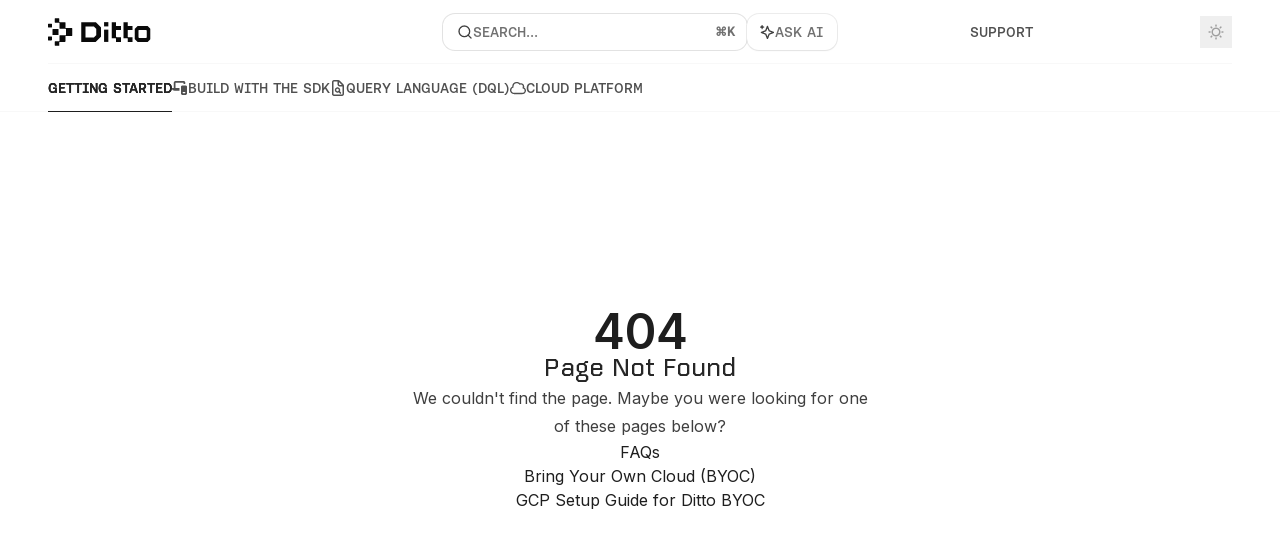

--- FILE ---
content_type: text/html; charset=utf-8
request_url: https://docs.ditto.live/faq
body_size: 46106
content:
<!DOCTYPE html><html lang="en" class="__variable_47c970 __variable_3bbdad dark" data-banner-state="visible" data-page-mode="none"><head><meta charSet="utf-8"/><meta name="viewport" content="width=device-width, initial-scale=1, maximum-scale=1, viewport-fit=cover"/><link rel="preload" href="/mintlify-assets/_next/static/media/bb3ef058b751a6ad-s.p.woff2" as="font" crossorigin="" type="font/woff2"/><link rel="preload" href="/mintlify-assets/_next/static/media/c4b700dcb2187787-s.p.woff2" as="font" crossorigin="" type="font/woff2"/><link rel="preload" href="/mintlify-assets/_next/static/media/e4af272ccee01ff0-s.p.woff2" as="font" crossorigin="" type="font/woff2"/><link rel="preload" as="image" href="https://mintcdn.com/ditto-248bc0d1/pzW6w7nnKhOpQIl0/logo/ditto-dark.svg?fit=max&amp;auto=format&amp;n=pzW6w7nnKhOpQIl0&amp;q=85&amp;s=7475479a14d5f611e9a537d0d95daf97"/><link rel="preload" as="image" href="https://mintcdn.com/ditto-248bc0d1/pzW6w7nnKhOpQIl0/logo/ditto-light.svg?fit=max&amp;auto=format&amp;n=pzW6w7nnKhOpQIl0&amp;q=85&amp;s=a8ffab8d6c945d7e3b8284dcd33f372b"/><link rel="stylesheet" href="/mintlify-assets/_next/static/css/dccf205210740a86.css?dpl=dpl_GTXbhgx9mkMN5uG29HcG32U3U5Zg" data-precedence="next"/><link rel="stylesheet" href="/mintlify-assets/_next/static/css/9e8832c8599d2dba.css?dpl=dpl_GTXbhgx9mkMN5uG29HcG32U3U5Zg" data-precedence="next"/><link rel="stylesheet" href="/mintlify-assets/_next/static/css/5b8c8e3125ac4cdb.css?dpl=dpl_GTXbhgx9mkMN5uG29HcG32U3U5Zg" data-precedence="next"/><link rel="preload" as="script" fetchPriority="low" href="/mintlify-assets/_next/static/chunks/webpack-9c76db5026884fcb.js?dpl=dpl_GTXbhgx9mkMN5uG29HcG32U3U5Zg"/><script src="/mintlify-assets/_next/static/chunks/87c73c54-dd8d81ac9604067c.js?dpl=dpl_GTXbhgx9mkMN5uG29HcG32U3U5Zg" async=""></script><script src="/mintlify-assets/_next/static/chunks/90018-f8563cdda3ad4d9d.js?dpl=dpl_GTXbhgx9mkMN5uG29HcG32U3U5Zg" async=""></script><script src="/mintlify-assets/_next/static/chunks/main-app-76ddd9525ef90e67.js?dpl=dpl_GTXbhgx9mkMN5uG29HcG32U3U5Zg" async=""></script><script src="/mintlify-assets/_next/static/chunks/891cff7f-dcf0b8e94fd9e2cd.js?dpl=dpl_GTXbhgx9mkMN5uG29HcG32U3U5Zg" async=""></script><script src="/mintlify-assets/_next/static/chunks/82431-a3e0a126611457bf.js?dpl=dpl_GTXbhgx9mkMN5uG29HcG32U3U5Zg" async=""></script><script src="/mintlify-assets/_next/static/chunks/43881-67920a24b626c850.js?dpl=dpl_GTXbhgx9mkMN5uG29HcG32U3U5Zg" async=""></script><script src="/mintlify-assets/_next/static/chunks/98816-4875194b6205382d.js?dpl=dpl_GTXbhgx9mkMN5uG29HcG32U3U5Zg" async=""></script><script src="/mintlify-assets/_next/static/chunks/65328-3d54cd12f81740fc.js?dpl=dpl_GTXbhgx9mkMN5uG29HcG32U3U5Zg" async=""></script><script src="/mintlify-assets/_next/static/chunks/19664-8ce43df6b74bea12.js?dpl=dpl_GTXbhgx9mkMN5uG29HcG32U3U5Zg" async=""></script><script src="/mintlify-assets/_next/static/chunks/25930-718c799f8cd13ba0.js?dpl=dpl_GTXbhgx9mkMN5uG29HcG32U3U5Zg" async=""></script><script src="/mintlify-assets/_next/static/chunks/30479-b07fa1b16940be02.js?dpl=dpl_GTXbhgx9mkMN5uG29HcG32U3U5Zg" async=""></script><script src="/mintlify-assets/_next/static/chunks/app/error-c060937b45dcf8a0.js?dpl=dpl_GTXbhgx9mkMN5uG29HcG32U3U5Zg" async=""></script><script src="/mintlify-assets/_next/static/chunks/cfdfcc00-442051842d4b5e4f.js?dpl=dpl_GTXbhgx9mkMN5uG29HcG32U3U5Zg" async=""></script><script src="/mintlify-assets/_next/static/chunks/d30757c7-2d2105da33b688d0.js?dpl=dpl_GTXbhgx9mkMN5uG29HcG32U3U5Zg" async=""></script><script src="/mintlify-assets/_next/static/chunks/21246-a76922653256bc59.js?dpl=dpl_GTXbhgx9mkMN5uG29HcG32U3U5Zg" async=""></script><script src="/mintlify-assets/_next/static/chunks/26920-e0ffb490be5c02c6.js?dpl=dpl_GTXbhgx9mkMN5uG29HcG32U3U5Zg" async=""></script><script src="/mintlify-assets/_next/static/chunks/70523-43da3b59f75962b1.js?dpl=dpl_GTXbhgx9mkMN5uG29HcG32U3U5Zg" async=""></script><script src="/mintlify-assets/_next/static/chunks/68789-7a4ceb9f7da63351.js?dpl=dpl_GTXbhgx9mkMN5uG29HcG32U3U5Zg" async=""></script><script src="/mintlify-assets/_next/static/chunks/46431-0613dff9a34a645e.js?dpl=dpl_GTXbhgx9mkMN5uG29HcG32U3U5Zg" async=""></script><script src="/mintlify-assets/_next/static/chunks/73205-a2c167623badc97e.js?dpl=dpl_GTXbhgx9mkMN5uG29HcG32U3U5Zg" async=""></script><script src="/mintlify-assets/_next/static/chunks/14224-e2b1a6a4f6374e99.js?dpl=dpl_GTXbhgx9mkMN5uG29HcG32U3U5Zg" async=""></script><script src="/mintlify-assets/_next/static/chunks/83667-96d468d2a9e97e66.js?dpl=dpl_GTXbhgx9mkMN5uG29HcG32U3U5Zg" async=""></script><script src="/mintlify-assets/_next/static/chunks/86707-8bdf972b0fdc7fb1.js?dpl=dpl_GTXbhgx9mkMN5uG29HcG32U3U5Zg" async=""></script><script src="/mintlify-assets/_next/static/chunks/70254-b98ffa8d11196306.js?dpl=dpl_GTXbhgx9mkMN5uG29HcG32U3U5Zg" async=""></script><script src="/mintlify-assets/_next/static/chunks/app/%255Fsites/%5Bsubdomain%5D/(multitenant)/layout-090f2cb34444b56c.js?dpl=dpl_GTXbhgx9mkMN5uG29HcG32U3U5Zg" async=""></script><script src="/mintlify-assets/_next/static/chunks/app/%255Fsites/%5Bsubdomain%5D/not-found-925637f4ed534041.js?dpl=dpl_GTXbhgx9mkMN5uG29HcG32U3U5Zg" async=""></script><script src="/mintlify-assets/_next/static/chunks/app/%255Fsites/%5Bsubdomain%5D/error-5170d41fa0805672.js?dpl=dpl_GTXbhgx9mkMN5uG29HcG32U3U5Zg" async=""></script><script src="/mintlify-assets/_next/static/chunks/25263-fa4095141b09cc5c.js?dpl=dpl_GTXbhgx9mkMN5uG29HcG32U3U5Zg" async=""></script><script src="/mintlify-assets/_next/static/chunks/21822-b0caaa243c064659.js?dpl=dpl_GTXbhgx9mkMN5uG29HcG32U3U5Zg" async=""></script><script src="/mintlify-assets/_next/static/chunks/app/%255Fsites/%5Bsubdomain%5D/(multitenant)/%5B%5B...slug%5D%5D/page-bbfa36333df4c4c3.js?dpl=dpl_GTXbhgx9mkMN5uG29HcG32U3U5Zg" async=""></script><script src="/mintlify-assets/_next/static/chunks/64829-913e347b7ed128d2.js?dpl=dpl_GTXbhgx9mkMN5uG29HcG32U3U5Zg" async=""></script><script src="/mintlify-assets/_next/static/chunks/app/%255Fsites/%5Bsubdomain%5D/(multitenant)/%40topbar/%5B%5B...slug%5D%5D/page-62e5d8fa611f08b0.js?dpl=dpl_GTXbhgx9mkMN5uG29HcG32U3U5Zg" async=""></script><meta name="next-size-adjust" content=""/><title>Page Not Found</title><meta name="application-name" content="Ditto"/><meta name="generator" content="Mintlify"/><meta name="robots" content="noindex, nofollow"/><meta name="msapplication-config" content="/mintlify-assets/_mintlify/favicons/ditto-248bc0d1/9AZ87A7qeePs6thb/_generated/favicon/browserconfig.xml"/><meta name="apple-mobile-web-app-title" content="Ditto"/><meta name="msapplication-TileColor" content="#1E1E1E"/><meta name="mode" content="custom"/><link rel="alternate" type="application/xml" href="/sitemap.xml"/><link rel="apple-touch-icon" href="/mintlify-assets/_mintlify/favicons/ditto-248bc0d1/9AZ87A7qeePs6thb/_generated/favicon/apple-touch-icon.png" type="image/png" sizes="180x180"/><link rel="icon" href="/mintlify-assets/_mintlify/favicons/ditto-248bc0d1/9AZ87A7qeePs6thb/_generated/favicon/favicon-16x16.png" type="image/png" sizes="16x16" media="(prefers-color-scheme: light)"/><link rel="icon" href="/mintlify-assets/_mintlify/favicons/ditto-248bc0d1/9AZ87A7qeePs6thb/_generated/favicon/favicon-32x32.png" type="image/png" sizes="32x32" media="(prefers-color-scheme: light)"/><link rel="shortcut icon" href="/mintlify-assets/_mintlify/favicons/ditto-248bc0d1/9AZ87A7qeePs6thb/_generated/favicon/favicon.ico" type="image/x-icon" media="(prefers-color-scheme: light)"/><link rel="icon" href="/mintlify-assets/_mintlify/favicons/ditto-248bc0d1/9AZ87A7qeePs6thb/_generated/favicon-dark/favicon-16x16.png" type="image/png" sizes="16x16" media="(prefers-color-scheme: dark)"/><link rel="icon" href="/mintlify-assets/_mintlify/favicons/ditto-248bc0d1/9AZ87A7qeePs6thb/_generated/favicon-dark/favicon-32x32.png" type="image/png" sizes="32x32" media="(prefers-color-scheme: dark)"/><link rel="shortcut icon" href="/mintlify-assets/_mintlify/favicons/ditto-248bc0d1/9AZ87A7qeePs6thb/_generated/favicon-dark/favicon.ico" type="image/x-icon" media="(prefers-color-scheme: dark)"/><link rel="preconnect" href="https://fonts.googleapis.com"/><link rel="preconnect" href="https://fonts.gstatic.com" crossorigin="anonymous"/><link rel="preconnect" href="https://fonts.googleapis.com"/><link rel="preconnect" href="https://fonts.gstatic.com" crossorigin="anonymous"/><link rel="preload" href="https://d4tuoctqmanu0.cloudfront.net/katex.min.css" as="style"/><script type="text/javascript">(function(a,b){try{let c=document.getElementById("banner")?.innerText;if(c){for(let d=0;d<localStorage.length;d++){let e=localStorage.key(d);if(e?.endsWith(a)&&localStorage.getItem(e)===c)return void document.documentElement.setAttribute(b,"hidden")}document.documentElement.setAttribute(b,"visible");return}for(let c=0;c<localStorage.length;c++){let d=localStorage.key(c);if(d?.endsWith(a)&&localStorage.getItem(d))return void document.documentElement.setAttribute(b,"hidden")}document.documentElement.setAttribute(b,"visible")}catch(a){document.documentElement.setAttribute(b,"hidden")}})(
  "bannerDismissed",
  "data-banner-state",
)</script><script src="/mintlify-assets/_next/static/chunks/polyfills-42372ed130431b0a.js?dpl=dpl_GTXbhgx9mkMN5uG29HcG32U3U5Zg" noModule=""></script></head><body><div hidden=""><!--$--><!--/$--></div><script>((a,b,c,d,e,f,g,h)=>{let i=document.documentElement,j=["light","dark"];function k(b){var c;(Array.isArray(a)?a:[a]).forEach(a=>{let c="class"===a,d=c&&f?e.map(a=>f[a]||a):e;c?(i.classList.remove(...d),i.classList.add(f&&f[b]?f[b]:b)):i.setAttribute(a,b)}),c=b,h&&j.includes(c)&&(i.style.colorScheme=c)}if(d)k(d);else try{let a=localStorage.getItem(b)||c,d=g&&"system"===a?window.matchMedia("(prefers-color-scheme: dark)").matches?"dark":"light":a;k(d)}catch(a){}})("class","isDarkMode","system",null,["dark","light","true","false","system"],{"true":"dark","false":"light","dark":"dark","light":"light"},true,true)</script><script>(self.__next_s=self.__next_s||[]).push([0,{"children":"(function j(a,b,c,d,e){try{let f,g,h=[];try{h=window.location.pathname.split(\"/\").filter(a=>\"\"!==a&&\"global\"!==a).slice(0,2)}catch{h=[]}let i=h.find(a=>c.includes(a)),j=[];for(let c of(i?j.push(i):j.push(b),j.push(\"global\"),j)){if(!c)continue;let b=a[c];if(b?.content){f=b.content,g=c;break}}if(!f)return void document.documentElement.setAttribute(d,\"hidden\");let k=!0,l=0;for(;l<localStorage.length;){let a=localStorage.key(l);if(l++,!a?.endsWith(e))continue;let b=localStorage.getItem(a);if(b&&b===f){k=!1;break}g&&(a.startsWith(`lang:${g}_`)||!a.startsWith(\"lang:\"))&&(localStorage.removeItem(a),l--)}document.documentElement.setAttribute(d,k?\"visible\":\"hidden\")}catch(a){console.error(a),document.documentElement.setAttribute(d,\"hidden\")}})(\n  {},\n  \"en\",\n  [],\n  \"data-banner-state\",\n  \"bannerDismissed\",\n)","id":"_mintlify-banner-script"}])</script><link href="https://fonts.googleapis.com/css2?family=Inter:ital,wght@0,500;1,500&amp;display=swap" rel="stylesheet"/><link href="https://fonts.googleapis.com/css2?family=Inter:ital,wght@0,400;0,500;0,600;0,700;0,800;1,400;1,500;1,600;1,700;1,800&amp;display=swap" rel="stylesheet"/><style>:root {
  --font-family-headings-custom: "Inter", -apple-system, BlinkMacSystemFont, "Segoe UI", system-ui, sans-serif;
  --font-weight-headings-custom: 500;
  --font-family-body-custom: "Inter", -apple-system, BlinkMacSystemFont, "Segoe UI", system-ui, sans-serif;
  
}</style><style>:root {
    --primary: 30 30 30;
    --primary-light: 246 246 246;
    --primary-dark: 30 30 30;
    --tooltip-foreground: 255 255 255;
    --background-light: 255 255 255;
    --background-dark: 14 14 16;
    --gray-50: 243 243 243;
    --gray-100: 238 238 238;
    --gray-200: 223 223 223;
    --gray-300: 206 206 206;
    --gray-400: 159 159 159;
    --gray-500: 112 112 112;
    --gray-600: 80 80 80;
    --gray-700: 63 63 63;
    --gray-800: 38 38 38;
    --gray-900: 23 23 23;
    --gray-950: 11 11 11;
  }</style><script type="text/javascript">
          (function() {
            function loadKatex() {
              const link = document.querySelector('link[href="https://d4tuoctqmanu0.cloudfront.net/katex.min.css"]');
              if (link) link.rel = 'stylesheet';
            }
            if (document.readyState === 'loading') {
              document.addEventListener('DOMContentLoaded', loadKatex);
            } else {
              loadKatex();
            }
          })();
        </script><div class="relative antialiased text-gray-500 dark:text-gray-400"><script>(self.__next_s=self.__next_s||[]).push([0,{"suppressHydrationWarning":true,"children":"(function(a,b,c,d){var e;let f,g=\"mint\"===d||\"linden\"===d?\"sidebar\":\"sidebar-content\",h=(e=d,f=\"navbar-transition\",\"maple\"===e&&(f+=\"-maple\"),\"willow\"===e&&(f+=\"-willow\"),f);function i(){document.documentElement.classList.add(\"lg:[--scroll-mt:9.5rem]\")}function j(a){document.getElementById(g)?.style.setProperty(\"top\",`${a}rem`)}function k(a){document.getElementById(g)?.style.setProperty(\"height\",`calc(100vh - ${a}rem)`)}function l(a,b){!a&&b||a&&!b?(i(),document.documentElement.classList.remove(\"lg:[--scroll-mt:12rem]\")):a&&b&&(document.documentElement.classList.add(\"lg:[--scroll-mt:12rem]\"),document.documentElement.classList.remove(\"lg:[--scroll-mt:9.5rem]\"))}let m=document.documentElement.getAttribute(\"data-banner-state\"),n=null!=m?\"visible\"===m:b;switch(d){case\"mint\":j(c),l(a,n);break;case\"palm\":case\"aspen\":j(c),k(c),l(a,n);break;case\"linden\":j(c),n&&i();break;case\"almond\":document.documentElement.style.setProperty(\"--scroll-mt\",\"2.5rem\"),j(c),k(c)}let o=function(){let a=document.createElement(\"style\");return a.appendChild(document.createTextNode(\"*,*::before,*::after{-webkit-transition:none!important;-moz-transition:none!important;-o-transition:none!important;-ms-transition:none!important;transition:none!important}\")),document.head.appendChild(a),function(){window.getComputedStyle(document.body),setTimeout(()=>{document.head.removeChild(a)},1)}}();(\"requestAnimationFrame\"in globalThis?requestAnimationFrame:setTimeout)(()=>{let a;a=!1,a=window.scrollY>50,document.getElementById(h)?.setAttribute(\"data-is-opaque\",`${!!a}`),o()})})(\n  true,\n  false,\n  (function m(a,b,c){let d=document.documentElement.getAttribute(\"data-banner-state\"),e=2.5*!!(null!=d?\"visible\"===d:b),f=3*!!a,g=4,h=e+g+f;switch(c){case\"mint\":case\"palm\":break;case\"aspen\":f=2.5*!!a,g=3.5,h=e+f+g;break;case\"linden\":g=4,h=e+g;break;case\"almond\":g=3.5,h=e+g}return h})(true, false, \"mint\"),\n  \"mint\",\n)","id":"_mintlify-scroll-top-script"}])</script><a href="#content-area" class="sr-only focus:not-sr-only focus:fixed focus:top-2 focus:left-2 focus:z-50 focus:p-2 focus:text-sm focus:bg-background-light dark:focus:bg-background-dark focus:rounded-md focus:outline-primary dark:focus:outline-primary-light">Skip to main content</a><div class="max-lg:contents lg:flex lg:w-full"><div class="max-lg:contents lg:flex-1 lg:min-w-0 lg:overflow-x-clip"><div id="navbar" class="z-30 fixed lg:sticky top-0 w-full peer is-custom peer is-not-center peer is-not-wide peer is-not-frame"><div id="navbar-transition" class="absolute w-full h-full backdrop-blur flex-none transition-colors duration-500 border-b border-gray-500/5 dark:border-gray-300/[0.06] data-[is-opaque=true]:bg-background-light data-[is-opaque=true]:supports-backdrop-blur:bg-background-light/95 data-[is-opaque=true]:dark:bg-background-dark/75 data-[is-opaque=false]:supports-backdrop-blur:bg-background-light/60 data-[is-opaque=false]:dark:bg-transparent" data-is-opaque="false"></div><div class="max-w-8xl mx-auto relative"><div><div class="relative"><div class="flex items-center lg:px-12 h-16 min-w-0 mx-4 lg:mx-0"><div class="h-full relative flex-1 flex items-center gap-x-4 min-w-0 border-b border-gray-500/5 dark:border-gray-300/[0.06]"><div class="flex-1 flex items-center gap-x-4"><a class="" href="/"><span class="sr-only">Ditto<!-- --> home page</span><img class="nav-logo w-auto h-7 relative object-contain block dark:hidden" src="https://mintcdn.com/ditto-248bc0d1/pzW6w7nnKhOpQIl0/logo/ditto-dark.svg?fit=max&amp;auto=format&amp;n=pzW6w7nnKhOpQIl0&amp;q=85&amp;s=7475479a14d5f611e9a537d0d95daf97" alt="light logo"/><img class="nav-logo w-auto h-7 relative object-contain hidden dark:block" src="https://mintcdn.com/ditto-248bc0d1/pzW6w7nnKhOpQIl0/logo/ditto-light.svg?fit=max&amp;auto=format&amp;n=pzW6w7nnKhOpQIl0&amp;q=85&amp;s=a8ffab8d6c945d7e3b8284dcd33f372b" alt="dark logo"/></a><div class="hidden lg:flex items-center gap-x-2"></div></div><div class="relative hidden lg:flex items-center flex-1 z-20 gap-2.5"><button type="button" class="flex pointer-events-auto rounded-xl w-full items-center text-sm leading-6 h-9 pl-3.5 pr-3 text-gray-500 dark:text-white/50 bg-background-light dark:bg-background-dark dark:brightness-[1.1] dark:ring-1 dark:hover:brightness-[1.25] ring-1 ring-gray-400/30 hover:ring-gray-600/30 dark:ring-gray-600/30 dark:hover:ring-gray-500/30 justify-between truncate gap-2 min-w-[43px]" id="search-bar-entry" aria-label="Open search"><div class="flex items-center gap-2 min-w-[42px]"><svg xmlns="http://www.w3.org/2000/svg" width="16" height="16" viewBox="0 0 24 24" fill="none" stroke="currentColor" stroke-width="2" stroke-linecap="round" stroke-linejoin="round" class="lucide lucide-search min-w-4 flex-none text-gray-700 hover:text-gray-800 dark:text-gray-400 hover:dark:text-gray-200"><circle cx="11" cy="11" r="8"></circle><path d="m21 21-4.3-4.3"></path></svg><div class="truncate min-w-0">Search...</div></div><span class="flex-none text-xs font-semibold">⌘<!-- -->K</span></button><button type="button" class="flex-none hidden lg:flex items-center justify-center gap-1.5 pl-3 pr-3.5 h-9 rounded-xl shadow-sm bg-background-light dark:bg-background-dark dark:brightness-[1.1] dark:ring-1 dark:hover:brightness-[1.25] ring-1 ring-gray-400/20 hover:ring-gray-600/25 dark:ring-gray-600/30 dark:hover:ring-gray-500/30" id="assistant-entry" aria-label="Toggle assistant panel" data-state="closed"><svg xmlns="http://www.w3.org/2000/svg" width="18" height="18" viewBox="0 0 18 18" class="size-4 shrink-0 text-gray-700 hover:text-gray-800 dark:text-gray-400 hover:dark:text-gray-200"><g fill="currentColor"><path d="M5.658,2.99l-1.263-.421-.421-1.263c-.137-.408-.812-.408-.949,0l-.421,1.263-1.263,.421c-.204,.068-.342,.259-.342,.474s.138,.406,.342,.474l1.263,.421,.421,1.263c.068,.204,.26,.342,.475,.342s.406-.138,.475-.342l.421-1.263,1.263-.421c.204-.068,.342-.259,.342-.474s-.138-.406-.342-.474Z" fill="currentColor" data-stroke="none" stroke="none"></path><polygon points="9.5 2.75 11.412 7.587 16.25 9.5 11.412 11.413 9.5 16.25 7.587 11.413 2.75 9.5 7.587 7.587 9.5 2.75" fill="none" stroke="currentColor" stroke-linecap="round" stroke-linejoin="round" stroke-width="1.5"></polygon></g></svg><span class="text-sm text-gray-500 dark:text-white/50 whitespace-nowrap">Ask AI</span></button></div><div class="flex-1 relative hidden lg:flex items-center ml-auto justify-end space-x-4"><nav class="text-sm"><ul class="flex space-x-6 items-center"><li class="navbar-link"><a href="https://support.ditto.live/hc/en-us" class="flex items-center gap-1.5 whitespace-nowrap font-medium text-gray-600 hover:text-gray-900 dark:text-gray-400 dark:hover:text-gray-300" target="_blank">Support</a></li><li class="block lg:hidden"><a class="flex items-center gap-1.5 whitespace-nowrap font-medium text-gray-600 hover:text-gray-900 dark:text-gray-400 dark:hover:text-gray-300" href="https://portal.ditto.live/create-account?_gl=1*1bow2wn*_ga*NTY3MzI4MDE4LjE3Mjc3NjM2Njg.*_ga_D8PMW3CCL2*MTcyNzc2MzY2Ny4xLjAuMTcyNzc2MzY2Ny42MC4wLjA.">Start Free</a></li><li class="whitespace-nowrap hidden lg:flex" id="topbar-cta-button"><a target="_blank" class="group px-4 py-1.5 relative inline-flex items-center text-sm font-medium" href="https://portal.ditto.live/create-account?_gl=1*1bow2wn*_ga*NTY3MzI4MDE4LjE3Mjc3NjM2Njg.*_ga_D8PMW3CCL2*MTcyNzc2MzY2Ny4xLjAuMTcyNzc2MzY2Ny42MC4wLjA."><span class="absolute inset-0 bg-primary-dark rounded-xl group-hover:opacity-[0.9]"></span><div class="mr-0.5 space-x-2.5 flex items-center"><span class="z-10 text-white">Start Free</span><svg width="3" height="24" viewBox="0 -9 3 24" class="h-5 rotate-0 overflow-visible text-white/90"><path d="M0 0L3 3L0 6" fill="none" stroke="currentColor" stroke-width="1.5" stroke-linecap="round"></path></svg></div></a></li></ul></nav><div class="flex items-center"><button class="group p-2 flex items-center justify-center" aria-label="Toggle dark mode"><svg width="16" height="16" viewBox="0 0 16 16" fill="none" stroke="currentColor" xmlns="http://www.w3.org/2000/svg" class="h-4 w-4 block text-gray-400 dark:hidden group-hover:text-gray-600"><g clip-path="url(#clip0_2880_7340)"><path d="M8 1.11133V2.00022" stroke-width="1.5" stroke-linecap="round" stroke-linejoin="round"></path><path d="M12.8711 3.12891L12.2427 3.75735" stroke-width="1.5" stroke-linecap="round" stroke-linejoin="round"></path><path d="M14.8889 8H14" stroke-width="1.5" stroke-linecap="round" stroke-linejoin="round"></path><path d="M12.8711 12.8711L12.2427 12.2427" stroke-width="1.5" stroke-linecap="round" stroke-linejoin="round"></path><path d="M8 14.8889V14" stroke-width="1.5" stroke-linecap="round" stroke-linejoin="round"></path><path d="M3.12891 12.8711L3.75735 12.2427" stroke-width="1.5" stroke-linecap="round" stroke-linejoin="round"></path><path d="M1.11133 8H2.00022" stroke-width="1.5" stroke-linecap="round" stroke-linejoin="round"></path><path d="M3.12891 3.12891L3.75735 3.75735" stroke-width="1.5" stroke-linecap="round" stroke-linejoin="round"></path><path d="M8.00043 11.7782C10.0868 11.7782 11.7782 10.0868 11.7782 8.00043C11.7782 5.91402 10.0868 4.22266 8.00043 4.22266C5.91402 4.22266 4.22266 5.91402 4.22266 8.00043C4.22266 10.0868 5.91402 11.7782 8.00043 11.7782Z" stroke-width="1.5" stroke-linecap="round" stroke-linejoin="round"></path></g><defs><clipPath id="clip0_2880_7340"><rect width="16" height="16" fill="white"></rect></clipPath></defs></svg><svg xmlns="http://www.w3.org/2000/svg" width="24" height="24" viewBox="0 0 24 24" fill="none" stroke="currentColor" stroke-width="2" stroke-linecap="round" stroke-linejoin="round" class="lucide lucide-moon h-4 w-4 hidden dark:block text-gray-500 dark:group-hover:text-gray-300"><path d="M12 3a6 6 0 0 0 9 9 9 9 0 1 1-9-9Z"></path></svg></button></div></div><div class="flex lg:hidden items-center gap-3"><button type="button" class="text-gray-500 w-8 h-8 flex items-center justify-center hover:text-gray-600 dark:text-gray-400 dark:hover:text-gray-300" id="search-bar-entry-mobile" aria-label="Open search"><span class="sr-only">Search...</span><svg class="h-4 w-4 bg-gray-500 dark:bg-gray-400 hover:bg-gray-600 dark:hover:bg-gray-300" style="-webkit-mask-image:url(https://d3gk2c5xim1je2.cloudfront.net/v7.1.0/solid/magnifying-glass.svg);-webkit-mask-repeat:no-repeat;-webkit-mask-position:center;mask-image:url(https://d3gk2c5xim1je2.cloudfront.net/v7.1.0/solid/magnifying-glass.svg);mask-repeat:no-repeat;mask-position:center"></svg></button><button id="assistant-entry-mobile"><svg xmlns="http://www.w3.org/2000/svg" width="18" height="18" viewBox="0 0 18 18" class="size-4.5 text-gray-500 dark:text-gray-400 hover:text-gray-600 dark:hover:text-gray-300"><g fill="currentColor"><path d="M5.658,2.99l-1.263-.421-.421-1.263c-.137-.408-.812-.408-.949,0l-.421,1.263-1.263,.421c-.204,.068-.342,.259-.342,.474s.138,.406,.342,.474l1.263,.421,.421,1.263c.068,.204,.26,.342,.475,.342s.406-.138,.475-.342l.421-1.263,1.263-.421c.204-.068,.342-.259,.342-.474s-.138-.406-.342-.474Z" fill="currentColor" data-stroke="none" stroke="none"></path><polygon points="9.5 2.75 11.412 7.587 16.25 9.5 11.412 11.413 9.5 16.25 7.587 11.413 2.75 9.5 7.587 7.587 9.5 2.75" fill="none" stroke="currentColor" stroke-linecap="round" stroke-linejoin="round" stroke-width="1.5"></polygon></g></svg></button><button aria-label="More actions" class="h-7 w-5 flex items-center justify-end"><svg class="h-4 w-4 bg-gray-500 dark:bg-gray-400 hover:bg-gray-600 dark:hover:bg-gray-300" style="-webkit-mask-image:url(https://d3gk2c5xim1je2.cloudfront.net/v7.1.0/solid/ellipsis-vertical.svg);-webkit-mask-repeat:no-repeat;-webkit-mask-position:center;mask-image:url(https://d3gk2c5xim1je2.cloudfront.net/v7.1.0/solid/ellipsis-vertical.svg);mask-repeat:no-repeat;mask-position:center"></svg></button></div></div></div><button type="button" class="flex items-center h-14 py-4 px-5 lg:hidden focus:outline-0 w-full text-left"><div class="text-gray-500 hover:text-gray-600 dark:text-gray-400 dark:hover:text-gray-300"><span class="sr-only">Navigation</span><svg class="h-4" fill="currentColor" xmlns="http://www.w3.org/2000/svg" viewBox="0 0 448 512"><path d="M0 96C0 78.3 14.3 64 32 64H416c17.7 0 32 14.3 32 32s-14.3 32-32 32H32C14.3 128 0 113.7 0 96zM0 256c0-17.7 14.3-32 32-32H416c17.7 0 32 14.3 32 32s-14.3 32-32 32H32c-17.7 0-32-14.3-32-32zM448 416c0 17.7-14.3 32-32 32H32c-17.7 0-32-14.3-32-32s14.3-32 32-32H416c17.7 0 32 14.3 32 32z"></path></svg></div><div class="ml-4 flex text-sm leading-6 whitespace-nowrap min-w-0 space-x-3 overflow-hidden"><div class="font-semibold text-gray-900 truncate dark:text-gray-200 min-w-0 flex-1">Page Not Found</div></div></button></div><div class="hidden lg:flex px-12 h-12"><div class="nav-tabs h-full flex text-sm gap-x-6"><a class="link nav-tabs-item group relative h-full gap-2 flex items-center font-medium hover:text-gray-800 dark:hover:text-gray-300 text-gray-800 dark:text-gray-200 [text-shadow:-0.2px_0_0_currentColor,0.2px_0_0_currentColor]" href="/home/introduction">Getting Started<div class="absolute bottom-0 h-[1.5px] w-full left-0 bg-primary dark:bg-primary-light"></div></a><a class="link nav-tabs-item group relative h-full gap-2 flex items-center font-medium text-gray-600 dark:text-gray-400 hover:text-gray-800 dark:hover:text-gray-300" href="/sdk/latest/home"><svg class="h-4 w-4 bg-current" style="-webkit-mask-image:url(https://d3gk2c5xim1je2.cloudfront.net/v7.1.0/solid/laptop-mobile.svg);-webkit-mask-repeat:no-repeat;-webkit-mask-position:center;mask-image:url(https://d3gk2c5xim1je2.cloudfront.net/v7.1.0/solid/laptop-mobile.svg);mask-repeat:no-repeat;mask-position:center"></svg>Build with the SDK<div class="absolute bottom-0 h-[1.5px] w-full left-0 group-hover:bg-gray-200 dark:group-hover:bg-gray-700"></div></a><a class="link nav-tabs-item group relative h-full gap-2 flex items-center font-medium text-gray-600 dark:text-gray-400 hover:text-gray-800 dark:hover:text-gray-300" href="/dql/dql"><svg class="h-4 w-4 bg-current" style="-webkit-mask-image:url(https://d3gk2c5xim1je2.cloudfront.net/v7.1.0/regular/file-magnifying-glass.svg);-webkit-mask-repeat:no-repeat;-webkit-mask-position:center;mask-image:url(https://d3gk2c5xim1je2.cloudfront.net/v7.1.0/regular/file-magnifying-glass.svg);mask-repeat:no-repeat;mask-position:center"></svg>Query Language (DQL)<div class="absolute bottom-0 h-[1.5px] w-full left-0 group-hover:bg-gray-200 dark:group-hover:bg-gray-700"></div></a><a class="link nav-tabs-item group relative h-full gap-2 flex items-center font-medium text-gray-600 dark:text-gray-400 hover:text-gray-800 dark:hover:text-gray-300" href="/cloud/overview"><svg class="h-4 w-4 bg-current" style="-webkit-mask-image:url(https://d3gk2c5xim1je2.cloudfront.net/v7.1.0/regular/cloud.svg);-webkit-mask-repeat:no-repeat;-webkit-mask-position:center;mask-image:url(https://d3gk2c5xim1je2.cloudfront.net/v7.1.0/regular/cloud.svg);mask-repeat:no-repeat;mask-position:center"></svg>Cloud Platform<div class="absolute bottom-0 h-[1.5px] w-full left-0 group-hover:bg-gray-200 dark:group-hover:bg-gray-700"></div></a></div></div></div></div><span hidden="" style="position:fixed;top:1px;left:1px;width:1px;height:0;padding:0;margin:-1px;overflow:hidden;clip:rect(0, 0, 0, 0);white-space:nowrap;border-width:0;display:none"></span></div><div class="peer-[.is-not-center]:max-w-8xl peer-[.is-center]:max-w-3xl peer-[.is-not-custom]:px-4 peer-[.is-not-custom]:mx-auto peer-[.is-not-custom]:lg:px-8 peer-[.is-wide]:[&amp;&gt;div:last-child]:max-w-6xl peer-[.is-custom]:contents peer-[.is-custom]:[&amp;&gt;div:first-child]:!hidden peer-[.is-custom]:[&amp;&gt;div:first-child]:sm:!hidden peer-[.is-custom]:[&amp;&gt;div:first-child]:md:!hidden peer-[.is-custom]:[&amp;&gt;div:first-child]:lg:!hidden peer-[.is-custom]:[&amp;&gt;div:first-child]:xl:!hidden peer-[.is-center]:[&amp;&gt;div:first-child]:!hidden peer-[.is-center]:[&amp;&gt;div:first-child]:sm:!hidden peer-[.is-center]:[&amp;&gt;div:first-child]:md:!hidden peer-[.is-center]:[&amp;&gt;div:first-child]:lg:!hidden peer-[.is-center]:[&amp;&gt;div:first-child]:xl:!hidden"><div class="z-20 hidden lg:block fixed bottom-0 right-auto w-[18rem]" id="sidebar" style="top:7rem"><div class="absolute inset-0 z-10 stable-scrollbar-gutter overflow-auto pr-8 pb-10" id="sidebar-content"><div class="relative lg:text-sm lg:leading-6"><div class="sticky top-0 h-8 z-10 bg-gradient-to-b from-background-light dark:from-background-dark"></div><div id="navigation-items"><div class=""><div class="sidebar-group-header flex items-center gap-2.5 pl-4 mb-3.5 lg:mb-2.5 font-semibold text-gray-900 dark:text-gray-200"><h5 id="sidebar-title">Getting Started</h5></div><ul id="sidebar-group" class="sidebar-group space-y-px"><li id="/home/introduction" class="relative scroll-m-4 first:scroll-m-20" data-title="Quickstart"><a class="group flex items-center pr-3 py-1.5 cursor-pointer gap-x-3 text-left break-words hyphens-auto rounded-xl w-full outline-offset-[-1px] hover:bg-gray-600/5 dark:hover:bg-gray-200/5 text-gray-700 hover:text-gray-900 dark:text-gray-400 dark:hover:text-gray-300" style="padding-left:1rem" href="/home/introduction"><svg class="h-4 w-4 bg-gray-400 dark:bg-gray-500" style="-webkit-mask-image:url(https://d3gk2c5xim1je2.cloudfront.net/v7.1.0/solid/play.svg);-webkit-mask-repeat:no-repeat;-webkit-mask-position:center;mask-image:url(https://d3gk2c5xim1je2.cloudfront.net/v7.1.0/solid/play.svg);mask-repeat:no-repeat;mask-position:center"></svg><div class="flex-1 flex items-center space-x-2.5"><div class="">Quickstart</div></div></a></li><li id="/home/about-ditto" class="relative scroll-m-4 first:scroll-m-20" data-title="What is Ditto?"><a class="group flex items-center pr-3 py-1.5 cursor-pointer gap-x-3 text-left rounded-xl w-full outline-offset-[-1px] hover:bg-gray-600/5 dark:hover:bg-gray-200/5 text-gray-700 hover:text-gray-900 dark:text-gray-400 dark:hover:text-gray-300" style="padding-left:1rem" href="/home/about-ditto"><svg class="h-4 w-4 bg-gray-400 dark:bg-gray-500" style="-webkit-mask-image:url(https://d3gk2c5xim1je2.cloudfront.net/v7.1.0/solid/circle-info.svg);-webkit-mask-repeat:no-repeat;-webkit-mask-position:center;mask-image:url(https://d3gk2c5xim1je2.cloudfront.net/v7.1.0/solid/circle-info.svg);mask-repeat:no-repeat;mask-position:center"></svg><div class="flex-1 flex items-center space-x-2.5"><div class="">What is Ditto?</div></div></a></li></ul></div><div class="mt-6 lg:mt-8"><div class="sidebar-group-header flex items-center gap-2.5 pl-4 mb-3.5 lg:mb-2.5 font-semibold text-gray-900 dark:text-gray-200"><h5 id="sidebar-title">Key Concepts</h5></div><ul id="sidebar-group" class="sidebar-group space-y-px"><li id="/key-concepts/apps-and-collections" class="relative scroll-m-4 first:scroll-m-20" data-title="Apps and Collections"><a class="group flex items-center pr-3 py-1.5 cursor-pointer gap-x-3 text-left rounded-xl w-full outline-offset-[-1px] hover:bg-gray-600/5 dark:hover:bg-gray-200/5 text-gray-700 hover:text-gray-900 dark:text-gray-400 dark:hover:text-gray-300" style="padding-left:1rem" href="/key-concepts/apps-and-collections"><svg class="h-4 w-4 bg-gray-400 dark:bg-gray-500" style="-webkit-mask-image:url(https://d3gk2c5xim1je2.cloudfront.net/v7.1.0/regular/files.svg);-webkit-mask-repeat:no-repeat;-webkit-mask-position:center;mask-image:url(https://d3gk2c5xim1je2.cloudfront.net/v7.1.0/regular/files.svg);mask-repeat:no-repeat;mask-position:center"></svg><div class="flex-1 flex items-center space-x-2.5"><div class="">Apps and Collections</div></div></a></li><li id="/key-concepts/document-model" class="relative scroll-m-4 first:scroll-m-20" data-title="Document Model"><a class="group flex items-center pr-3 py-1.5 cursor-pointer gap-x-3 text-left rounded-xl w-full outline-offset-[-1px] hover:bg-gray-600/5 dark:hover:bg-gray-200/5 text-gray-700 hover:text-gray-900 dark:text-gray-400 dark:hover:text-gray-300" style="padding-left:1rem" href="/key-concepts/document-model"><svg class="h-4 w-4 bg-gray-400 dark:bg-gray-500" style="-webkit-mask-image:url(https://d3gk2c5xim1je2.cloudfront.net/v7.1.0/regular/file-lines.svg);-webkit-mask-repeat:no-repeat;-webkit-mask-position:center;mask-image:url(https://d3gk2c5xim1je2.cloudfront.net/v7.1.0/regular/file-lines.svg);mask-repeat:no-repeat;mask-position:center"></svg><div class="flex-1 flex items-center space-x-2.5"><div class="">Document Model</div></div></a></li><li id="/key-concepts/accessing-data" class="relative scroll-m-4 first:scroll-m-20" data-title="Accessing Data"><a class="group flex items-center pr-3 py-1.5 cursor-pointer gap-x-3 text-left rounded-xl w-full outline-offset-[-1px] hover:bg-gray-600/5 dark:hover:bg-gray-200/5 text-gray-700 hover:text-gray-900 dark:text-gray-400 dark:hover:text-gray-300" style="padding-left:1rem" href="/key-concepts/accessing-data"><svg class="h-4 w-4 bg-gray-400 dark:bg-gray-500" style="-webkit-mask-image:url(https://d3gk2c5xim1je2.cloudfront.net/v7.1.0/solid/database.svg);-webkit-mask-repeat:no-repeat;-webkit-mask-position:center;mask-image:url(https://d3gk2c5xim1je2.cloudfront.net/v7.1.0/solid/database.svg);mask-repeat:no-repeat;mask-position:center"></svg><div class="flex-1 flex items-center space-x-2.5"><div class="">Accessing Data</div></div></a></li><li id="/key-concepts/syncing-data" class="relative scroll-m-4 first:scroll-m-20" data-title="Syncing Data"><a class="group flex items-center pr-3 py-1.5 cursor-pointer gap-x-3 text-left rounded-xl w-full outline-offset-[-1px] hover:bg-gray-600/5 dark:hover:bg-gray-200/5 text-gray-700 hover:text-gray-900 dark:text-gray-400 dark:hover:text-gray-300" style="padding-left:1rem" href="/key-concepts/syncing-data"><svg class="h-4 w-4 bg-gray-400 dark:bg-gray-500" style="-webkit-mask-image:url(https://d3gk2c5xim1je2.cloudfront.net/v7.1.0/solid/rotate.svg);-webkit-mask-repeat:no-repeat;-webkit-mask-position:center;mask-image:url(https://d3gk2c5xim1je2.cloudfront.net/v7.1.0/solid/rotate.svg);mask-repeat:no-repeat;mask-position:center"></svg><div class="flex-1 flex items-center space-x-2.5"><div class="">Syncing Data</div></div></a></li><li id="/key-concepts/authentication-and-authorization" class="relative scroll-m-4 first:scroll-m-20" data-title="Authentication and Authorization"><a class="group flex items-center pr-3 py-1.5 cursor-pointer gap-x-3 text-left rounded-xl w-full outline-offset-[-1px] hover:bg-gray-600/5 dark:hover:bg-gray-200/5 text-gray-700 hover:text-gray-900 dark:text-gray-400 dark:hover:text-gray-300" style="padding-left:1rem" href="/key-concepts/authentication-and-authorization"><svg class="h-4 w-4 bg-gray-400 dark:bg-gray-500" style="-webkit-mask-image:url(https://d3gk2c5xim1je2.cloudfront.net/v7.1.0/solid/key.svg);-webkit-mask-repeat:no-repeat;-webkit-mask-position:center;mask-image:url(https://d3gk2c5xim1je2.cloudfront.net/v7.1.0/solid/key.svg);mask-repeat:no-repeat;mask-position:center"></svg><div class="flex-1 flex items-center space-x-2.5"><div class="">Authentication and Authorization</div></div></a></li><li id="/key-concepts/mesh-networking" class="relative scroll-m-4 first:scroll-m-20" data-title="Mesh Networking"><a class="group flex items-center pr-3 py-1.5 cursor-pointer gap-x-3 text-left rounded-xl w-full outline-offset-[-1px] hover:bg-gray-600/5 dark:hover:bg-gray-200/5 text-gray-700 hover:text-gray-900 dark:text-gray-400 dark:hover:text-gray-300" style="padding-left:1rem" href="/key-concepts/mesh-networking"><svg class="h-4 w-4 bg-gray-400 dark:bg-gray-500" style="-webkit-mask-image:url(https://d3gk2c5xim1je2.cloudfront.net/v7.1.0/solid/network-wired.svg);-webkit-mask-repeat:no-repeat;-webkit-mask-position:center;mask-image:url(https://d3gk2c5xim1je2.cloudfront.net/v7.1.0/solid/network-wired.svg);mask-repeat:no-repeat;mask-position:center"></svg><div class="flex-1 flex items-center space-x-2.5"><div class="">Mesh Networking</div></div></a></li></ul></div><div class="mt-6 lg:mt-8"><div class="sidebar-group-header flex items-center gap-2.5 pl-4 mb-3.5 lg:mb-2.5 font-semibold text-gray-900 dark:text-gray-200"><h5 id="sidebar-title">Demo Apps</h5></div><ul id="sidebar-group" class="sidebar-group space-y-px"><li id="/sdk/latest/quickstarts/quickstarts-landing" class="relative scroll-m-4 first:scroll-m-20" data-title="Task List"><a class="group flex items-center pr-3 py-1.5 cursor-pointer gap-x-3 text-left rounded-xl w-full outline-offset-[-1px] hover:bg-gray-600/5 dark:hover:bg-gray-200/5 text-gray-700 hover:text-gray-900 dark:text-gray-400 dark:hover:text-gray-300" style="padding-left:1rem" target="_blank" href="/sdk/latest/quickstarts/quickstarts-landing"><div class="flex-1 flex items-center space-x-2.5"><div class="">Task List</div><div class=""><svg class="h-2.5 text-gray-400 overflow-visible group-hover:text-gray-600 dark:text-gray-600 dark:group-hover:text-gray-400 flex-shrink-0" xmlns="http://www.w3.org/2000/svg" viewBox="0 0 384 512" fill="currentColor"><path d="M328 96c13.3 0 24 10.7 24 24V360c0 13.3-10.7 24-24 24s-24-10.7-24-24V177.9L73 409c-9.4 9.4-24.6 9.4-33.9 0s-9.4-24.6 0-33.9l231-231H88c-13.3 0-24-10.7-24-24s10.7-24 24-24H328z"></path></svg></div></div></a></li><li id="https://github.com/getditto/demoapp-inventory" class="relative scroll-m-4 first:scroll-m-20" data-title="Inventory"><a class="group flex items-center pr-3 py-1.5 cursor-pointer gap-x-3 text-left break-words hyphens-auto rounded-xl w-full outline-offset-[-1px] hover:bg-gray-600/5 dark:hover:bg-gray-200/5 text-gray-700 hover:text-gray-900 dark:text-gray-400 dark:hover:text-gray-300" style="padding-left:1rem" target="_blank" href="https://github.com/getditto/demoapp-inventory"><div class="flex-1 flex items-center space-x-2.5"><div class="">Inventory</div><div class=""><svg class="h-2.5 text-gray-400 overflow-visible group-hover:text-gray-600 dark:text-gray-600 dark:group-hover:text-gray-400 flex-shrink-0" xmlns="http://www.w3.org/2000/svg" viewBox="0 0 384 512" fill="currentColor"><path d="M328 96c13.3 0 24 10.7 24 24V360c0 13.3-10.7 24-24 24s-24-10.7-24-24V177.9L73 409c-9.4 9.4-24.6 9.4-33.9 0s-9.4-24.6 0-33.9l231-231H88c-13.3 0-24-10.7-24-24s10.7-24 24-24H328z"></path></svg></div></div></a></li><li id="https://github.com/getditto/demoapp-chat" class="relative scroll-m-4 first:scroll-m-20" data-title="Chat"><a class="group flex items-center pr-3 py-1.5 cursor-pointer gap-x-3 text-left break-words hyphens-auto rounded-xl w-full outline-offset-[-1px] hover:bg-gray-600/5 dark:hover:bg-gray-200/5 text-gray-700 hover:text-gray-900 dark:text-gray-400 dark:hover:text-gray-300" style="padding-left:1rem" target="_blank" href="https://github.com/getditto/demoapp-chat"><div class="flex-1 flex items-center space-x-2.5"><div class="">Chat</div><div class=""><svg class="h-2.5 text-gray-400 overflow-visible group-hover:text-gray-600 dark:text-gray-600 dark:group-hover:text-gray-400 flex-shrink-0" xmlns="http://www.w3.org/2000/svg" viewBox="0 0 384 512" fill="currentColor"><path d="M328 96c13.3 0 24 10.7 24 24V360c0 13.3-10.7 24-24 24s-24-10.7-24-24V177.9L73 409c-9.4 9.4-24.6 9.4-33.9 0s-9.4-24.6 0-33.9l231-231H88c-13.3 0-24-10.7-24-24s10.7-24 24-24H328z"></path></svg></div></div></a></li><li id="https://github.com/getditto/demoapp-pos-kds" class="relative scroll-m-4 first:scroll-m-20" data-title="Point-of-Sale"><a class="group flex items-center pr-3 py-1.5 cursor-pointer gap-x-3 text-left break-words hyphens-auto rounded-xl w-full outline-offset-[-1px] hover:bg-gray-600/5 dark:hover:bg-gray-200/5 text-gray-700 hover:text-gray-900 dark:text-gray-400 dark:hover:text-gray-300" style="padding-left:1rem" target="_blank" href="https://github.com/getditto/demoapp-pos-kds"><div class="flex-1 flex items-center space-x-2.5"><div class="">Point-of-Sale</div><div class=""><svg class="h-2.5 text-gray-400 overflow-visible group-hover:text-gray-600 dark:text-gray-600 dark:group-hover:text-gray-400 flex-shrink-0" xmlns="http://www.w3.org/2000/svg" viewBox="0 0 384 512" fill="currentColor"><path d="M328 96c13.3 0 24 10.7 24 24V360c0 13.3-10.7 24-24 24s-24-10.7-24-24V177.9L73 409c-9.4 9.4-24.6 9.4-33.9 0s-9.4-24.6 0-33.9l231-231H88c-13.3 0-24-10.7-24-24s10.7-24 24-24H328z"></path></svg></div></div></a></li></ul></div><div class="mt-6 lg:mt-8"><div class="sidebar-group-header flex items-center gap-2.5 pl-4 mb-3.5 lg:mb-2.5 font-semibold text-gray-900 dark:text-gray-200"><h5 id="sidebar-title">Additional Resources</h5></div><ul id="sidebar-group" class="sidebar-group space-y-px"><li id="/home/mcp-integration" class="relative scroll-m-4 first:scroll-m-20" data-title="Connect AI Assistants"><a class="group flex items-center pr-3 py-1.5 cursor-pointer gap-x-3 text-left rounded-xl w-full outline-offset-[-1px] hover:bg-gray-600/5 dark:hover:bg-gray-200/5 text-gray-700 hover:text-gray-900 dark:text-gray-400 dark:hover:text-gray-300" style="padding-left:1rem" href="/home/mcp-integration"><svg class="h-4 w-4 bg-gray-400 dark:bg-gray-500" style="-webkit-mask-image:url(https://d3gk2c5xim1je2.cloudfront.net/v7.1.0/solid/brain-circuit.svg);-webkit-mask-repeat:no-repeat;-webkit-mask-position:center;mask-image:url(https://d3gk2c5xim1je2.cloudfront.net/v7.1.0/solid/brain-circuit.svg);mask-repeat:no-repeat;mask-position:center"></svg><div class="flex-1 flex items-center space-x-2.5"><div class="">Connect AI Assistants</div></div></a></li><li id="/home/glossary" class="relative scroll-m-4 first:scroll-m-20" data-title="Glossary"><a class="group flex items-center pr-3 py-1.5 cursor-pointer gap-x-3 text-left break-words hyphens-auto rounded-xl w-full outline-offset-[-1px] hover:bg-gray-600/5 dark:hover:bg-gray-200/5 text-gray-700 hover:text-gray-900 dark:text-gray-400 dark:hover:text-gray-300" style="padding-left:1rem" href="/home/glossary"><svg class="h-4 w-4 bg-gray-400 dark:bg-gray-500" style="-webkit-mask-image:url(https://d3gk2c5xim1je2.cloudfront.net/v7.1.0/solid/book.svg);-webkit-mask-repeat:no-repeat;-webkit-mask-position:center;mask-image:url(https://d3gk2c5xim1je2.cloudfront.net/v7.1.0/solid/book.svg);mask-repeat:no-repeat;mask-position:center"></svg><div class="flex-1 flex items-center space-x-2.5"><div class="">Glossary</div></div></a></li><li id="/home/faq" class="relative scroll-m-4 first:scroll-m-20" data-title="FAQs"><a class="group flex items-center pr-3 py-1.5 cursor-pointer gap-x-3 text-left break-words hyphens-auto rounded-xl w-full outline-offset-[-1px] hover:bg-gray-600/5 dark:hover:bg-gray-200/5 text-gray-700 hover:text-gray-900 dark:text-gray-400 dark:hover:text-gray-300" style="padding-left:1rem" href="/home/faq"><svg class="h-4 w-4 bg-gray-400 dark:bg-gray-500" style="-webkit-mask-image:url(https://d3gk2c5xim1je2.cloudfront.net/v7.1.0/solid/circle-question.svg);-webkit-mask-repeat:no-repeat;-webkit-mask-position:center;mask-image:url(https://d3gk2c5xim1je2.cloudfront.net/v7.1.0/solid/circle-question.svg);mask-repeat:no-repeat;mask-position:center"></svg><div class="flex-1 flex items-center space-x-2.5"><div class="">FAQs</div></div></a></li></ul></div></div></div></div></div><div id="content-container"><script>(self.__next_s=self.__next_s||[]).push([0,{"children":"document.documentElement.setAttribute('data-page-mode', 'custom');","id":"_mintlify-page-mode-script"}])</script><script>(self.__next_s=self.__next_s||[]).push([0,{"suppressHydrationWarning":true,"children":"(function n(a,b){if(!document.getElementById(\"footer\")?.classList.contains(\"advanced-footer\")||\"maple\"===b||\"willow\"===b||\"almond\"===b)return;let c=document.documentElement.getAttribute(\"data-page-mode\"),d=document.getElementById(\"navbar\"),e=document.getElementById(\"navigation-items\"),f=document.getElementById(\"sidebar\"),g=document.getElementById(\"footer\"),h=document.getElementById(\"table-of-contents-content\"),i=(e?.clientHeight??0)+16*a+32*(\"mint\"===b||\"linden\"===b);if(!g||\"center\"===c)return;let j=g.getBoundingClientRect().top,k=window.innerHeight-j;f&&e&&(i>j?(f.style.top=`-${k}px`,f.style.height=`${window.innerHeight}px`):(f.style.top=`${a}rem`,f.style.height=\"auto\")),h&&d&&(k>0?h.style.top=\"custom\"===c?`${d.clientHeight-k}px`:`${40+d.clientHeight-k}px`:h.style.top=\"\")})(\n  (function m(a,b,c){let d=document.documentElement.getAttribute(\"data-banner-state\"),e=2.5*!!(null!=d?\"visible\"===d:b),f=3*!!a,g=4,h=e+g+f;switch(c){case\"mint\":case\"palm\":break;case\"aspen\":f=2.5*!!a,g=3.5,h=e+f+g;break;case\"linden\":g=4,h=e+g;break;case\"almond\":g=3.5,h=e+g}return h})(true, false, \"mint\"),\n  \"mint\",\n)","id":"_mintlify-footer-and-sidebar-scroll-script"}])</script><span class="fixed inset-0 bg-background-light dark:bg-background-dark -z-10 pointer-events-none" id="almond-background-color"></span><style data-custom-css-index="0" data-custom-css-path="styles.css">@font-face {
    font-family: 'Kairos Sans';
    src: url('https://cdn.prod.website-files.com/6761335affb7c1ca9aae00dd/676134b94c85d94594f80209_KairosSans_Variable.ttf');
    font-display: swap;
    font-weight: 500;
    font-style: normal;
}

@font-face {
    font-family: 'Aeonik Fono';
    src: url('https://cdn.prod.website-files.com/6761335affb7c1ca9aae00dd/6761352bf250ec43e156773b_AeonikFono-Medium.woff2');
    font-display: swap;
    font-weight: 400;
    font-style: normal;
}

#header a, .eyebrow {
    font-family: 'Aeonik Fono';
    text-transform: uppercase;
}

#header p {
  font-weight: 500;
}


#navbar a, button {
    font-family: 'Aeonik Fono';
    text-transform: uppercase;
}

h1 {
  font-family: 'Kairos Sans';
  letter-spacing: normal !important;
  font-variation-settings: "wdth" 112;
}

#table-of-contents {
    font-family: 'Aeonik Fono';
    text-transform: uppercase;
}

/* headers inside boxes */
a.card.block h2 {
  font-family: 'Aeonik Fono';
  font-weight: 400;
  text-transform: uppercase;
}
</style><div class="flex flex-row-reverse gap-12 box-border w-full pt-[120px] lg:pt-0"><div class="relative grow box-border flex-col w-full xl:w-[calc(100%-19rem)] xl:min-w-full" id="content-area"><div class="mdx-content relative" data-page-title="Page Not Found" id="content"><div class="flex flex-col items-center justify-center w-full max-w-lg overflow-x-hidden mx-auto py-48 px-5 text-center *:text-center gap-y-8 not-found-container"><div class="flex flex-col items-center justify-center gap-y-6"><span id="error-badge" class="inline-flex -mb-2 text-5xl font-semibold p-1 text-primary dark:text-primary-light not-found-status-code">404</span><h1 id="error-title" class="font-medium mb-0 text-2xl text-gray-800 dark:text-gray-200 not-found-title">Page Not Found</h1><div id="error-description" class="flex flex-col items-center gap-y-6 prose prose-gray dark:prose-invert not-found-description">We couldn&#x27;t find the page. Maybe you were looking for one of these pages below?</div></div><div class="not-found-recommended-pages-list w-full flex flex-col gap-3"><a href="/home/faq#" class="not-found-recommended-page-link text-base text-primary dark:text-primary-light hover:brightness-[0.75] dark:hover:brightness-[1.35] text-center min-w-0 truncate"><span>FAQs</span></a><a href="/cloud/public-cloud/overview#faq" class="not-found-recommended-page-link text-base text-primary dark:text-primary-light hover:brightness-[0.75] dark:hover:brightness-[1.35] text-center min-w-0 truncate"><span>Bring Your Own Cloud (BYOC)</span></a><a href="/cloud/public-cloud/gcp#gcp-specific-faq" class="not-found-recommended-page-link text-base text-primary dark:text-primary-light hover:brightness-[0.75] dark:hover:brightness-[1.35] text-center min-w-0 truncate"><span>GCP Setup Guide for Ditto BYOC</span></a></div></div></div><div class="left-0 right-0 sticky sm:px-4 pb-4 sm:pb-6 bottom-0 pt-1 flex flex-col items-center w-full overflow-hidden z-20 pointer-events-none"><div class="chat-assistant-floating-input z-10 w-full sm:w-96 focus-within:w-full group/assistant-bar sm:focus-within:w-[30rem] hover:scale-100 sm:hover:scale-105 focus-within:hover:scale-100 [transition:width_400ms,left_200ms,transform_500ms,opacity_200ms]"><div class="translate-y-[100px] opacity-0"><div class="flex flex-col w-full rounded-2xl pointer-events-auto bg-background-light/90 dark:bg-background-dark/90 backdrop-blur-xl border border-gray-200 dark:border-white/30 focus-within:border-primary dark:focus-within:border-primary-light transition-colors sm:shadow-xl"><div class="relative flex items-end"><textarea id="chat-assistant-textarea" aria-label="Ask a question..." autoComplete="off" placeholder="Ask a question..." class="chat-assistant-input w-full bg-transparent border-0 peer/input text-gray-900 dark:text-gray-100 placeholder-gray-500 dark:placeholder-gray-400 !outline-none focus:!outline-none focus:ring-0 py-2.5 pl-3.5 pr-10 font-bodyWeight text-sm" style="resize:none"></textarea><span class="absolute right-11 bottom-3 text-xs font-medium text-gray-400 dark:text-gray-500 select-none pointer-events-none peer-focus/input:hidden hidden sm:inline">⌘<!-- -->I</span><button class="chat-assistant-send-button flex justify-center items-center rounded-full p-1 size-6 bg-primary/30 dark:bg-primary-dark/30 absolute right-2.5 bottom-2" aria-label="Send message" disabled=""><svg xmlns="http://www.w3.org/2000/svg" width="24" height="24" viewBox="0 0 24 24" fill="none" stroke="currentColor" stroke-width="2" stroke-linecap="round" stroke-linejoin="round" class="lucide lucide-arrow-up text-white dark:text-white size-3.5"><path d="m5 12 7-7 7 7"></path><path d="M12 19V5"></path></svg></button></div></div></div></div></div></div></div><!--$--><!--/$--></div></div></div></div></div><script src="/mintlify-assets/_next/static/chunks/webpack-9c76db5026884fcb.js?dpl=dpl_GTXbhgx9mkMN5uG29HcG32U3U5Zg" id="_R_" async=""></script><script>(self.__next_f=self.__next_f||[]).push([0])</script><script>self.__next_f.push([1,"1:\"$Sreact.fragment\"\n2:I[85341,[],\"\"]\n"])</script><script>self.__next_f.push([1,"3:I[2510,[\"73473\",\"static/chunks/891cff7f-dcf0b8e94fd9e2cd.js?dpl=dpl_GTXbhgx9mkMN5uG29HcG32U3U5Zg\",\"82431\",\"static/chunks/82431-a3e0a126611457bf.js?dpl=dpl_GTXbhgx9mkMN5uG29HcG32U3U5Zg\",\"43881\",\"static/chunks/43881-67920a24b626c850.js?dpl=dpl_GTXbhgx9mkMN5uG29HcG32U3U5Zg\",\"98816\",\"static/chunks/98816-4875194b6205382d.js?dpl=dpl_GTXbhgx9mkMN5uG29HcG32U3U5Zg\",\"65328\",\"static/chunks/65328-3d54cd12f81740fc.js?dpl=dpl_GTXbhgx9mkMN5uG29HcG32U3U5Zg\",\"19664\",\"static/chunks/19664-8ce43df6b74bea12.js?dpl=dpl_GTXbhgx9mkMN5uG29HcG32U3U5Zg\",\"25930\",\"static/chunks/25930-718c799f8cd13ba0.js?dpl=dpl_GTXbhgx9mkMN5uG29HcG32U3U5Zg\",\"30479\",\"static/chunks/30479-b07fa1b16940be02.js?dpl=dpl_GTXbhgx9mkMN5uG29HcG32U3U5Zg\",\"18039\",\"static/chunks/app/error-c060937b45dcf8a0.js?dpl=dpl_GTXbhgx9mkMN5uG29HcG32U3U5Zg\"],\"default\",1]\n"])</script><script>self.__next_f.push([1,"4:I[90025,[],\"\"]\n"])</script><script>self.__next_f.push([1,"5:I[51749,[\"73473\",\"static/chunks/891cff7f-dcf0b8e94fd9e2cd.js?dpl=dpl_GTXbhgx9mkMN5uG29HcG32U3U5Zg\",\"53016\",\"static/chunks/cfdfcc00-442051842d4b5e4f.js?dpl=dpl_GTXbhgx9mkMN5uG29HcG32U3U5Zg\",\"41725\",\"static/chunks/d30757c7-2d2105da33b688d0.js?dpl=dpl_GTXbhgx9mkMN5uG29HcG32U3U5Zg\",\"82431\",\"static/chunks/82431-a3e0a126611457bf.js?dpl=dpl_GTXbhgx9mkMN5uG29HcG32U3U5Zg\",\"43881\",\"static/chunks/43881-67920a24b626c850.js?dpl=dpl_GTXbhgx9mkMN5uG29HcG32U3U5Zg\",\"98816\",\"static/chunks/98816-4875194b6205382d.js?dpl=dpl_GTXbhgx9mkMN5uG29HcG32U3U5Zg\",\"65328\",\"static/chunks/65328-3d54cd12f81740fc.js?dpl=dpl_GTXbhgx9mkMN5uG29HcG32U3U5Zg\",\"19664\",\"static/chunks/19664-8ce43df6b74bea12.js?dpl=dpl_GTXbhgx9mkMN5uG29HcG32U3U5Zg\",\"21246\",\"static/chunks/21246-a76922653256bc59.js?dpl=dpl_GTXbhgx9mkMN5uG29HcG32U3U5Zg\",\"26920\",\"static/chunks/26920-e0ffb490be5c02c6.js?dpl=dpl_GTXbhgx9mkMN5uG29HcG32U3U5Zg\",\"70523\",\"static/chunks/70523-43da3b59f75962b1.js?dpl=dpl_GTXbhgx9mkMN5uG29HcG32U3U5Zg\",\"68789\",\"static/chunks/68789-7a4ceb9f7da63351.js?dpl=dpl_GTXbhgx9mkMN5uG29HcG32U3U5Zg\",\"46431\",\"static/chunks/46431-0613dff9a34a645e.js?dpl=dpl_GTXbhgx9mkMN5uG29HcG32U3U5Zg\",\"25930\",\"static/chunks/25930-718c799f8cd13ba0.js?dpl=dpl_GTXbhgx9mkMN5uG29HcG32U3U5Zg\",\"73205\",\"static/chunks/73205-a2c167623badc97e.js?dpl=dpl_GTXbhgx9mkMN5uG29HcG32U3U5Zg\",\"14224\",\"static/chunks/14224-e2b1a6a4f6374e99.js?dpl=dpl_GTXbhgx9mkMN5uG29HcG32U3U5Zg\",\"83667\",\"static/chunks/83667-96d468d2a9e97e66.js?dpl=dpl_GTXbhgx9mkMN5uG29HcG32U3U5Zg\",\"86707\",\"static/chunks/86707-8bdf972b0fdc7fb1.js?dpl=dpl_GTXbhgx9mkMN5uG29HcG32U3U5Zg\",\"70254\",\"static/chunks/70254-b98ffa8d11196306.js?dpl=dpl_GTXbhgx9mkMN5uG29HcG32U3U5Zg\",\"35456\",\"static/chunks/app/%255Fsites/%5Bsubdomain%5D/(multitenant)/layout-090f2cb34444b56c.js?dpl=dpl_GTXbhgx9mkMN5uG29HcG32U3U5Zg\"],\"ThemeProvider\",1]\n"])</script><script>self.__next_f.push([1,"6:I[35021,[\"73473\",\"static/chunks/891cff7f-dcf0b8e94fd9e2cd.js?dpl=dpl_GTXbhgx9mkMN5uG29HcG32U3U5Zg\",\"53016\",\"static/chunks/cfdfcc00-442051842d4b5e4f.js?dpl=dpl_GTXbhgx9mkMN5uG29HcG32U3U5Zg\",\"41725\",\"static/chunks/d30757c7-2d2105da33b688d0.js?dpl=dpl_GTXbhgx9mkMN5uG29HcG32U3U5Zg\",\"82431\",\"static/chunks/82431-a3e0a126611457bf.js?dpl=dpl_GTXbhgx9mkMN5uG29HcG32U3U5Zg\",\"43881\",\"static/chunks/43881-67920a24b626c850.js?dpl=dpl_GTXbhgx9mkMN5uG29HcG32U3U5Zg\",\"98816\",\"static/chunks/98816-4875194b6205382d.js?dpl=dpl_GTXbhgx9mkMN5uG29HcG32U3U5Zg\",\"65328\",\"static/chunks/65328-3d54cd12f81740fc.js?dpl=dpl_GTXbhgx9mkMN5uG29HcG32U3U5Zg\",\"19664\",\"static/chunks/19664-8ce43df6b74bea12.js?dpl=dpl_GTXbhgx9mkMN5uG29HcG32U3U5Zg\",\"21246\",\"static/chunks/21246-a76922653256bc59.js?dpl=dpl_GTXbhgx9mkMN5uG29HcG32U3U5Zg\",\"26920\",\"static/chunks/26920-e0ffb490be5c02c6.js?dpl=dpl_GTXbhgx9mkMN5uG29HcG32U3U5Zg\",\"70523\",\"static/chunks/70523-43da3b59f75962b1.js?dpl=dpl_GTXbhgx9mkMN5uG29HcG32U3U5Zg\",\"68789\",\"static/chunks/68789-7a4ceb9f7da63351.js?dpl=dpl_GTXbhgx9mkMN5uG29HcG32U3U5Zg\",\"46431\",\"static/chunks/46431-0613dff9a34a645e.js?dpl=dpl_GTXbhgx9mkMN5uG29HcG32U3U5Zg\",\"25930\",\"static/chunks/25930-718c799f8cd13ba0.js?dpl=dpl_GTXbhgx9mkMN5uG29HcG32U3U5Zg\",\"73205\",\"static/chunks/73205-a2c167623badc97e.js?dpl=dpl_GTXbhgx9mkMN5uG29HcG32U3U5Zg\",\"14224\",\"static/chunks/14224-e2b1a6a4f6374e99.js?dpl=dpl_GTXbhgx9mkMN5uG29HcG32U3U5Zg\",\"83667\",\"static/chunks/83667-96d468d2a9e97e66.js?dpl=dpl_GTXbhgx9mkMN5uG29HcG32U3U5Zg\",\"86707\",\"static/chunks/86707-8bdf972b0fdc7fb1.js?dpl=dpl_GTXbhgx9mkMN5uG29HcG32U3U5Zg\",\"70254\",\"static/chunks/70254-b98ffa8d11196306.js?dpl=dpl_GTXbhgx9mkMN5uG29HcG32U3U5Zg\",\"35456\",\"static/chunks/app/%255Fsites/%5Bsubdomain%5D/(multitenant)/layout-090f2cb34444b56c.js?dpl=dpl_GTXbhgx9mkMN5uG29HcG32U3U5Zg\"],\"ColorVariables\",1]\n"])</script><script>self.__next_f.push([1,"7:I[88746,[\"73473\",\"static/chunks/891cff7f-dcf0b8e94fd9e2cd.js?dpl=dpl_GTXbhgx9mkMN5uG29HcG32U3U5Zg\",\"53016\",\"static/chunks/cfdfcc00-442051842d4b5e4f.js?dpl=dpl_GTXbhgx9mkMN5uG29HcG32U3U5Zg\",\"41725\",\"static/chunks/d30757c7-2d2105da33b688d0.js?dpl=dpl_GTXbhgx9mkMN5uG29HcG32U3U5Zg\",\"82431\",\"static/chunks/82431-a3e0a126611457bf.js?dpl=dpl_GTXbhgx9mkMN5uG29HcG32U3U5Zg\",\"43881\",\"static/chunks/43881-67920a24b626c850.js?dpl=dpl_GTXbhgx9mkMN5uG29HcG32U3U5Zg\",\"98816\",\"static/chunks/98816-4875194b6205382d.js?dpl=dpl_GTXbhgx9mkMN5uG29HcG32U3U5Zg\",\"65328\",\"static/chunks/65328-3d54cd12f81740fc.js?dpl=dpl_GTXbhgx9mkMN5uG29HcG32U3U5Zg\",\"19664\",\"static/chunks/19664-8ce43df6b74bea12.js?dpl=dpl_GTXbhgx9mkMN5uG29HcG32U3U5Zg\",\"21246\",\"static/chunks/21246-a76922653256bc59.js?dpl=dpl_GTXbhgx9mkMN5uG29HcG32U3U5Zg\",\"26920\",\"static/chunks/26920-e0ffb490be5c02c6.js?dpl=dpl_GTXbhgx9mkMN5uG29HcG32U3U5Zg\",\"70523\",\"static/chunks/70523-43da3b59f75962b1.js?dpl=dpl_GTXbhgx9mkMN5uG29HcG32U3U5Zg\",\"68789\",\"static/chunks/68789-7a4ceb9f7da63351.js?dpl=dpl_GTXbhgx9mkMN5uG29HcG32U3U5Zg\",\"46431\",\"static/chunks/46431-0613dff9a34a645e.js?dpl=dpl_GTXbhgx9mkMN5uG29HcG32U3U5Zg\",\"25930\",\"static/chunks/25930-718c799f8cd13ba0.js?dpl=dpl_GTXbhgx9mkMN5uG29HcG32U3U5Zg\",\"73205\",\"static/chunks/73205-a2c167623badc97e.js?dpl=dpl_GTXbhgx9mkMN5uG29HcG32U3U5Zg\",\"14224\",\"static/chunks/14224-e2b1a6a4f6374e99.js?dpl=dpl_GTXbhgx9mkMN5uG29HcG32U3U5Zg\",\"83667\",\"static/chunks/83667-96d468d2a9e97e66.js?dpl=dpl_GTXbhgx9mkMN5uG29HcG32U3U5Zg\",\"86707\",\"static/chunks/86707-8bdf972b0fdc7fb1.js?dpl=dpl_GTXbhgx9mkMN5uG29HcG32U3U5Zg\",\"70254\",\"static/chunks/70254-b98ffa8d11196306.js?dpl=dpl_GTXbhgx9mkMN5uG29HcG32U3U5Zg\",\"35456\",\"static/chunks/app/%255Fsites/%5Bsubdomain%5D/(multitenant)/layout-090f2cb34444b56c.js?dpl=dpl_GTXbhgx9mkMN5uG29HcG32U3U5Zg\"],\"FontScript\",1]\n"])</script><script>self.__next_f.push([1,"8:I[24223,[\"73473\",\"static/chunks/891cff7f-dcf0b8e94fd9e2cd.js?dpl=dpl_GTXbhgx9mkMN5uG29HcG32U3U5Zg\",\"53016\",\"static/chunks/cfdfcc00-442051842d4b5e4f.js?dpl=dpl_GTXbhgx9mkMN5uG29HcG32U3U5Zg\",\"41725\",\"static/chunks/d30757c7-2d2105da33b688d0.js?dpl=dpl_GTXbhgx9mkMN5uG29HcG32U3U5Zg\",\"82431\",\"static/chunks/82431-a3e0a126611457bf.js?dpl=dpl_GTXbhgx9mkMN5uG29HcG32U3U5Zg\",\"43881\",\"static/chunks/43881-67920a24b626c850.js?dpl=dpl_GTXbhgx9mkMN5uG29HcG32U3U5Zg\",\"98816\",\"static/chunks/98816-4875194b6205382d.js?dpl=dpl_GTXbhgx9mkMN5uG29HcG32U3U5Zg\",\"65328\",\"static/chunks/65328-3d54cd12f81740fc.js?dpl=dpl_GTXbhgx9mkMN5uG29HcG32U3U5Zg\",\"19664\",\"static/chunks/19664-8ce43df6b74bea12.js?dpl=dpl_GTXbhgx9mkMN5uG29HcG32U3U5Zg\",\"21246\",\"static/chunks/21246-a76922653256bc59.js?dpl=dpl_GTXbhgx9mkMN5uG29HcG32U3U5Zg\",\"26920\",\"static/chunks/26920-e0ffb490be5c02c6.js?dpl=dpl_GTXbhgx9mkMN5uG29HcG32U3U5Zg\",\"70523\",\"static/chunks/70523-43da3b59f75962b1.js?dpl=dpl_GTXbhgx9mkMN5uG29HcG32U3U5Zg\",\"68789\",\"static/chunks/68789-7a4ceb9f7da63351.js?dpl=dpl_GTXbhgx9mkMN5uG29HcG32U3U5Zg\",\"46431\",\"static/chunks/46431-0613dff9a34a645e.js?dpl=dpl_GTXbhgx9mkMN5uG29HcG32U3U5Zg\",\"25930\",\"static/chunks/25930-718c799f8cd13ba0.js?dpl=dpl_GTXbhgx9mkMN5uG29HcG32U3U5Zg\",\"73205\",\"static/chunks/73205-a2c167623badc97e.js?dpl=dpl_GTXbhgx9mkMN5uG29HcG32U3U5Zg\",\"14224\",\"static/chunks/14224-e2b1a6a4f6374e99.js?dpl=dpl_GTXbhgx9mkMN5uG29HcG32U3U5Zg\",\"83667\",\"static/chunks/83667-96d468d2a9e97e66.js?dpl=dpl_GTXbhgx9mkMN5uG29HcG32U3U5Zg\",\"86707\",\"static/chunks/86707-8bdf972b0fdc7fb1.js?dpl=dpl_GTXbhgx9mkMN5uG29HcG32U3U5Zg\",\"70254\",\"static/chunks/70254-b98ffa8d11196306.js?dpl=dpl_GTXbhgx9mkMN5uG29HcG32U3U5Zg\",\"35456\",\"static/chunks/app/%255Fsites/%5Bsubdomain%5D/(multitenant)/layout-090f2cb34444b56c.js?dpl=dpl_GTXbhgx9mkMN5uG29HcG32U3U5Zg\"],\"RoundedVariables\"]\n"])</script><script>self.__next_f.push([1,"9:I[48622,[\"73473\",\"static/chunks/891cff7f-dcf0b8e94fd9e2cd.js?dpl=dpl_GTXbhgx9mkMN5uG29HcG32U3U5Zg\",\"82431\",\"static/chunks/82431-a3e0a126611457bf.js?dpl=dpl_GTXbhgx9mkMN5uG29HcG32U3U5Zg\",\"43881\",\"static/chunks/43881-67920a24b626c850.js?dpl=dpl_GTXbhgx9mkMN5uG29HcG32U3U5Zg\",\"98816\",\"static/chunks/98816-4875194b6205382d.js?dpl=dpl_GTXbhgx9mkMN5uG29HcG32U3U5Zg\",\"65328\",\"static/chunks/65328-3d54cd12f81740fc.js?dpl=dpl_GTXbhgx9mkMN5uG29HcG32U3U5Zg\",\"19664\",\"static/chunks/19664-8ce43df6b74bea12.js?dpl=dpl_GTXbhgx9mkMN5uG29HcG32U3U5Zg\",\"25930\",\"static/chunks/25930-718c799f8cd13ba0.js?dpl=dpl_GTXbhgx9mkMN5uG29HcG32U3U5Zg\",\"92967\",\"static/chunks/app/%255Fsites/%5Bsubdomain%5D/not-found-925637f4ed534041.js?dpl=dpl_GTXbhgx9mkMN5uG29HcG32U3U5Zg\"],\"RecommendedPagesList\"]\n"])</script><script>self.__next_f.push([1,"a:I[69206,[\"73473\",\"static/chunks/891cff7f-dcf0b8e94fd9e2cd.js?dpl=dpl_GTXbhgx9mkMN5uG29HcG32U3U5Zg\",\"82431\",\"static/chunks/82431-a3e0a126611457bf.js?dpl=dpl_GTXbhgx9mkMN5uG29HcG32U3U5Zg\",\"43881\",\"static/chunks/43881-67920a24b626c850.js?dpl=dpl_GTXbhgx9mkMN5uG29HcG32U3U5Zg\",\"98816\",\"static/chunks/98816-4875194b6205382d.js?dpl=dpl_GTXbhgx9mkMN5uG29HcG32U3U5Zg\",\"65328\",\"static/chunks/65328-3d54cd12f81740fc.js?dpl=dpl_GTXbhgx9mkMN5uG29HcG32U3U5Zg\",\"19664\",\"static/chunks/19664-8ce43df6b74bea12.js?dpl=dpl_GTXbhgx9mkMN5uG29HcG32U3U5Zg\",\"25930\",\"static/chunks/25930-718c799f8cd13ba0.js?dpl=dpl_GTXbhgx9mkMN5uG29HcG32U3U5Zg\",\"30479\",\"static/chunks/30479-b07fa1b16940be02.js?dpl=dpl_GTXbhgx9mkMN5uG29HcG32U3U5Zg\",\"9249\",\"static/chunks/app/%255Fsites/%5Bsubdomain%5D/error-5170d41fa0805672.js?dpl=dpl_GTXbhgx9mkMN5uG29HcG32U3U5Zg\"],\"default\",1]\n"])</script><script>self.__next_f.push([1,"15:I[34431,[],\"\"]\n:HL[\"/mintlify-assets/_next/static/media/bb3ef058b751a6ad-s.p.woff2\",\"font\",{\"crossOrigin\":\"\",\"type\":\"font/woff2\"}]\n:HL[\"/mintlify-assets/_next/static/media/c4b700dcb2187787-s.p.woff2\",\"font\",{\"crossOrigin\":\"\",\"type\":\"font/woff2\"}]\n:HL[\"/mintlify-assets/_next/static/media/e4af272ccee01ff0-s.p.woff2\",\"font\",{\"crossOrigin\":\"\",\"type\":\"font/woff2\"}]\n:HL[\"/mintlify-assets/_next/static/css/dccf205210740a86.css?dpl=dpl_GTXbhgx9mkMN5uG29HcG32U3U5Zg\",\"style\"]\n:HL[\"/mintlify-assets/_next/static/css/9e8832c8599d2dba.css?dpl=dpl_GTXbhgx9mkMN5uG29HcG32U3U5Zg\",\"style\"]\n:HL[\"/mintlify-assets/_next/static/css/5b8c8e3125ac4cdb.css?dpl=dpl_GTXbhgx9mkMN5uG29HcG32U3U5Zg\",\"style\"]\n"])</script><script>self.__next_f.push([1,"0:{\"P\":null,\"b\":\"gL33PRdZovwDbo0mUuaoR\",\"p\":\"/mintlify-assets\",\"c\":[\"\",\"_sites\",\"ditto-248bc0d1\",\"faq\"],\"i\":false,\"f\":[[[\"\",{\"children\":[\"%5Fsites\",{\"children\":[[\"subdomain\",\"ditto-248bc0d1\",\"d\"],{\"children\":[\"(multitenant)\",{\"topbar\":[\"(slot)\",{\"children\":[[\"slug\",\"faq\",\"oc\"],{\"children\":[\"__PAGE__\",{}]}]}],\"children\":[[\"slug\",\"faq\",\"oc\"],{\"children\":[\"__PAGE__\",{}]}]}]}]}]},\"$undefined\",\"$undefined\",true],[\"\",[\"$\",\"$1\",\"c\",{\"children\":[[[\"$\",\"link\",\"0\",{\"rel\":\"stylesheet\",\"href\":\"/mintlify-assets/_next/static/css/dccf205210740a86.css?dpl=dpl_GTXbhgx9mkMN5uG29HcG32U3U5Zg\",\"precedence\":\"next\",\"crossOrigin\":\"$undefined\",\"nonce\":\"$undefined\"}],[\"$\",\"link\",\"1\",{\"rel\":\"stylesheet\",\"href\":\"/mintlify-assets/_next/static/css/9e8832c8599d2dba.css?dpl=dpl_GTXbhgx9mkMN5uG29HcG32U3U5Zg\",\"precedence\":\"next\",\"crossOrigin\":\"$undefined\",\"nonce\":\"$undefined\"}]],[\"$\",\"html\",null,{\"suppressHydrationWarning\":true,\"lang\":\"en\",\"className\":\"__variable_47c970 __variable_3bbdad dark\",\"data-banner-state\":\"visible\",\"data-page-mode\":\"none\",\"children\":[[\"$\",\"head\",null,{\"children\":[[\"$\",\"script\",null,{\"type\":\"text/javascript\",\"dangerouslySetInnerHTML\":{\"__html\":\"(function(a,b){try{let c=document.getElementById(\\\"banner\\\")?.innerText;if(c){for(let d=0;d\u003clocalStorage.length;d++){let e=localStorage.key(d);if(e?.endsWith(a)\u0026\u0026localStorage.getItem(e)===c)return void document.documentElement.setAttribute(b,\\\"hidden\\\")}document.documentElement.setAttribute(b,\\\"visible\\\");return}for(let c=0;c\u003clocalStorage.length;c++){let d=localStorage.key(c);if(d?.endsWith(a)\u0026\u0026localStorage.getItem(d))return void document.documentElement.setAttribute(b,\\\"hidden\\\")}document.documentElement.setAttribute(b,\\\"visible\\\")}catch(a){document.documentElement.setAttribute(b,\\\"hidden\\\")}})(\\n  \\\"bannerDismissed\\\",\\n  \\\"data-banner-state\\\",\\n)\"}}],false]}],[\"$\",\"body\",null,{\"children\":[[\"$\",\"$L2\",null,{\"parallelRouterKey\":\"children\",\"error\":\"$3\",\"errorStyles\":[],\"errorScripts\":[],\"template\":[\"$\",\"$L4\",null,{}],\"templateStyles\":\"$undefined\",\"templateScripts\":\"$undefined\",\"notFound\":[[\"$\",\"$L5\",null,{\"children\":[[\"$\",\"$L6\",null,{}],[\"$\",\"$L7\",null,{}],[\"$\",\"$L8\",null,{}],[\"$\",\"style\",null,{\"children\":\":root {\\n  --primary: 17 120 102;\\n  --primary-light: 74 222 128;\\n  --primary-dark: 22 101 52;\\n  --background-light: 255 255 255;\\n  --background-dark: 15 17 23;\\n}\"}],[\"$\",\"main\",null,{\"className\":\"h-screen bg-background-light dark:bg-background-dark text-left\",\"children\":[\"$\",\"article\",null,{\"className\":\"bg-custom bg-fixed bg-center bg-cover relative flex flex-col items-center justify-center h-full\",\"children\":[\"$\",\"div\",null,{\"className\":\"w-full max-w-xl px-10\",\"children\":[[\"$\",\"span\",null,{\"className\":\"inline-flex mb-6 rounded-full px-3 py-1 text-sm font-semibold mr-4 text-white p-1 bg-primary\",\"children\":[\"Error \",404]}],[\"$\",\"h1\",null,{\"className\":\"font-semibold mb-3 text-3xl\",\"children\":\"Page not found!\"}],[\"$\",\"p\",null,{\"className\":\"text-lg text-gray-600 dark:text-gray-400 mb-6\",\"children\":\"We couldn't find the page.\"}],[\"$\",\"$L9\",null,{}]]}]}]}]]}],[]],\"forbidden\":\"$undefined\",\"unauthorized\":\"$undefined\"}],null]}]]}]]}],{\"children\":[\"%5Fsites\",[\"$\",\"$1\",\"c\",{\"children\":[null,[\"$\",\"$L2\",null,{\"parallelRouterKey\":\"children\",\"error\":\"$undefined\",\"errorStyles\":\"$undefined\",\"errorScripts\":\"$undefined\",\"template\":[\"$\",\"$L4\",null,{}],\"templateStyles\":\"$undefined\",\"templateScripts\":\"$undefined\",\"notFound\":\"$undefined\",\"forbidden\":\"$undefined\",\"unauthorized\":\"$undefined\"}]]}],{\"children\":[[\"subdomain\",\"ditto-248bc0d1\",\"d\"],[\"$\",\"$1\",\"c\",{\"children\":[null,[\"$\",\"$L2\",null,{\"parallelRouterKey\":\"children\",\"error\":\"$a\",\"errorStyles\":[],\"errorScripts\":[],\"template\":[\"$\",\"$L4\",null,{}],\"templateStyles\":\"$undefined\",\"templateScripts\":\"$undefined\",\"notFound\":[[\"$\",\"$L5\",null,{\"children\":[[\"$\",\"$L6\",null,{}],[\"$\",\"$L7\",null,{}],[\"$\",\"$L8\",null,{}],[\"$\",\"style\",null,{\"children\":\":root {\\n  --primary: 17 120 102;\\n  --primary-light: 74 222 128;\\n  --primary-dark: 22 101 52;\\n  --background-light: 255 255 255;\\n  --background-dark: 15 17 23;\\n}\"}],[\"$\",\"main\",null,{\"className\":\"h-screen bg-background-light dark:bg-background-dark text-left\",\"children\":[\"$\",\"article\",null,{\"className\":\"bg-custom bg-fixed bg-center bg-cover relative flex flex-col items-center justify-center h-full\",\"children\":[\"$\",\"div\",null,{\"className\":\"w-full max-w-xl px-10\",\"children\":[[\"$\",\"span\",null,{\"className\":\"inline-flex mb-6 rounded-full px-3 py-1 text-sm font-semibold mr-4 text-white p-1 bg-primary\",\"children\":[\"Error \",404]}],\"$Lb\",\"$Lc\",\"$Ld\"]}]}]}]]}],[]],\"forbidden\":\"$undefined\",\"unauthorized\":\"$undefined\"}]]}],{\"children\":[\"(multitenant)\",\"$Le\",{\"topbar\":[\"(slot)\",\"$Lf\",{\"children\":[[\"slug\",\"faq\",\"oc\"],\"$L10\",{\"children\":[\"__PAGE__\",\"$L11\",{},null,false]},null,false]},null,false],\"children\":[[\"slug\",\"faq\",\"oc\"],\"$L12\",{\"children\":[\"__PAGE__\",\"$L13\",{},null,false]},null,false]},null,false]},null,false]},null,false]},null,false],\"$L14\",false]],\"m\":\"$undefined\",\"G\":[\"$15\",[]],\"s\":false,\"S\":true}\n"])</script><script>self.__next_f.push([1,"18:I[15104,[],\"OutletBoundary\"]\n1d:I[94777,[],\"AsyncMetadataOutlet\"]\n1f:I[15104,[],\"ViewportBoundary\"]\n21:I[15104,[],\"MetadataBoundary\"]\n22:\"$Sreact.suspense\"\nb:[\"$\",\"h1\",null,{\"className\":\"font-semibold mb-3 text-3xl\",\"children\":\"Page not found!\"}]\nc:[\"$\",\"p\",null,{\"className\":\"text-lg text-gray-600 dark:text-gray-400 mb-6\",\"children\":\"We couldn't find the page.\"}]\nd:[\"$\",\"$L9\",null,{}]\ne:[\"$\",\"$1\",\"c\",{\"children\":[[[\"$\",\"link\",\"0\",{\"rel\":\"stylesheet\",\"href\":\"/mintlify-assets/_next/static/css/5b8c8e3125ac4cdb.css?dpl=dpl_GTXbhgx9mkMN5uG29HcG32U3U5Zg\",\"precedence\":\"next\",\"crossOrigin\":\"$undefined\",\"nonce\":\"$undefined\"}]],\"$L16\"]}]\nf:[\"$\",\"$1\",\"c\",{\"children\":[null,[\"$\",\"$L2\",null,{\"parallelRouterKey\":\"children\",\"error\":\"$undefined\",\"errorStyles\":\"$undefined\",\"errorScripts\":\"$undefined\",\"template\":[\"$\",\"$L4\",null,{}],\"templateStyles\":\"$undefined\",\"templateScripts\":\"$undefined\",\"notFound\":\"$undefined\",\"forbidden\":\"$undefined\",\"unauthorized\":\"$undefined\"}]]}]\n10:[\"$\",\"$1\",\"c\",{\"children\":[null,[\"$\",\"$L2\",null,{\"parallelRouterKey\":\"children\",\"error\":\"$undefined\",\"errorStyles\":\"$undefined\",\"errorScripts\":\"$undefined\",\"template\":[\"$\",\"$L4\",null,{}],\"templateStyles\":\"$undefined\",\"templateScripts\":\"$undefined\",\"notFound\":\"$undefined\",\"forbidden\":\"$undefined\",\"unauthorized\":\"$undefined\"}]]}]\n11:[\"$\",\"$1\",\"c\",{\"children\":[\"$L17\",null,[\"$\",\"$L18\",null,{\"children\":[\"$L19\",\"$L1a\"]}]]}]\n12:[\"$\",\"$1\",\"c\",{\"children\":[null,[\"$\",\"$L2\",null,{\"parallelRouterKey\":\"children\",\"error\":\"$undefined\",\"errorStyles\":\"$undefined\",\"errorScripts\":\"$undefined\",\"template\":[\"$\",\"$L4\",null,{}],\"templateStyles\":\"$undefined\",\"templateScripts\":\"$undefined\",\"notFound\":\"$undefined\",\"forbidden\":\"$undefined\",\"unauthorized\":\"$undefined\"}]]}]\n13:[\"$\",\"$1\",\"c\",{\"children\":[\"$L1b\",null,[\"$\",\"$L18\",null,{\"children\":[\"$L1c\",[\"$\",\"$L1d\",null,{\"promise\":\"$@1e\"}]]}]]}]\n14:[\"$\",\"$1\",\"h\",{\"children\":[null,[[\"$\",\"$L1f\",null,{\"children\":\"$L20\"}],[\"$\",\"meta\",null,{\"name\":\"next-size-adjust\",\"content\":\"\"}]],[\"$\",\"$L21\",null,{\"children\":[\"$\",\"div\",null,{\"hidden\":true,\"ch"])</script><script>self.__next_f.push([1,"ildren\":[\"$\",\"$22\",null,{\"fallback\":null,\"children\":\"$L23\"}]}]}]]}]\n"])</script><script>self.__next_f.push([1,"19:null\n1a:null\n"])</script><script>self.__next_f.push([1,"20:[[\"$\",\"meta\",\"0\",{\"charSet\":\"utf-8\"}],[\"$\",\"meta\",\"1\",{\"name\":\"viewport\",\"content\":\"width=device-width, initial-scale=1, maximum-scale=1, viewport-fit=cover\"}]]\n1c:null\n"])</script><script>self.__next_f.push([1,"24:I[36505,[],\"IconMark\"]\n"])</script><script>self.__next_f.push([1,"1e:{\"metadata\":[[\"$\",\"title\",\"0\",{\"children\":\"Page Not Found\"}],[\"$\",\"meta\",\"1\",{\"name\":\"application-name\",\"content\":\"Ditto\"}],[\"$\",\"meta\",\"2\",{\"name\":\"generator\",\"content\":\"Mintlify\"}],[\"$\",\"meta\",\"3\",{\"name\":\"robots\",\"content\":\"noindex, nofollow\"}],[\"$\",\"meta\",\"4\",{\"name\":\"msapplication-config\",\"content\":\"/mintlify-assets/_mintlify/favicons/ditto-248bc0d1/9AZ87A7qeePs6thb/_generated/favicon/browserconfig.xml\"}],[\"$\",\"meta\",\"5\",{\"name\":\"apple-mobile-web-app-title\",\"content\":\"Ditto\"}],[\"$\",\"meta\",\"6\",{\"name\":\"msapplication-TileColor\",\"content\":\"#1E1E1E\"}],[\"$\",\"meta\",\"7\",{\"name\":\"mode\",\"content\":\"custom\"}],[\"$\",\"link\",\"8\",{\"rel\":\"alternate\",\"type\":\"application/xml\",\"href\":\"/sitemap.xml\"}],[\"$\",\"link\",\"9\",{\"rel\":\"apple-touch-icon\",\"href\":\"/mintlify-assets/_mintlify/favicons/ditto-248bc0d1/9AZ87A7qeePs6thb/_generated/favicon/apple-touch-icon.png\",\"type\":\"image/png\",\"sizes\":\"180x180\",\"media\":\"$undefined\"}],[\"$\",\"link\",\"10\",{\"rel\":\"icon\",\"href\":\"/mintlify-assets/_mintlify/favicons/ditto-248bc0d1/9AZ87A7qeePs6thb/_generated/favicon/favicon-16x16.png\",\"type\":\"image/png\",\"sizes\":\"16x16\",\"media\":\"(prefers-color-scheme: light)\"}],[\"$\",\"link\",\"11\",{\"rel\":\"icon\",\"href\":\"/mintlify-assets/_mintlify/favicons/ditto-248bc0d1/9AZ87A7qeePs6thb/_generated/favicon/favicon-32x32.png\",\"type\":\"image/png\",\"sizes\":\"32x32\",\"media\":\"(prefers-color-scheme: light)\"}],[\"$\",\"link\",\"12\",{\"rel\":\"shortcut icon\",\"href\":\"/mintlify-assets/_mintlify/favicons/ditto-248bc0d1/9AZ87A7qeePs6thb/_generated/favicon/favicon.ico\",\"type\":\"image/x-icon\",\"sizes\":\"$undefined\",\"media\":\"(prefers-color-scheme: light)\"}],[\"$\",\"link\",\"13\",{\"rel\":\"icon\",\"href\":\"/mintlify-assets/_mintlify/favicons/ditto-248bc0d1/9AZ87A7qeePs6thb/_generated/favicon-dark/favicon-16x16.png\",\"type\":\"image/png\",\"sizes\":\"16x16\",\"media\":\"(prefers-color-scheme: dark)\"}],[\"$\",\"link\",\"14\",{\"rel\":\"icon\",\"href\":\"/mintlify-assets/_mintlify/favicons/ditto-248bc0d1/9AZ87A7qeePs6thb/_generated/favicon-dark/favicon-32x32.png\",\"type\":\"image/png\",\"sizes\":\"32x32\",\"media\":\"(prefers-color-scheme: dark)\"}],[\"$\",\"link\",\"15\",{\"rel\":\"shortcut icon\",\"href\":\"/mintlify-assets/_mintlify/favicons/ditto-248bc0d1/9AZ87A7qeePs6thb/_generated/favicon-dark/favicon.ico\",\"type\":\"image/x-icon\",\"sizes\":\"$undefined\",\"media\":\"(prefers-color-scheme: dark)\"}],[\"$\",\"$L24\",\"16\",{}]],\"error\":null,\"digest\":\"$undefined\"}\n"])</script><script>self.__next_f.push([1,"23:\"$1e:metadata\"\n"])</script><script>self.__next_f.push([1,"25:I[71252,[\"73473\",\"static/chunks/891cff7f-dcf0b8e94fd9e2cd.js?dpl=dpl_GTXbhgx9mkMN5uG29HcG32U3U5Zg\",\"53016\",\"static/chunks/cfdfcc00-442051842d4b5e4f.js?dpl=dpl_GTXbhgx9mkMN5uG29HcG32U3U5Zg\",\"41725\",\"static/chunks/d30757c7-2d2105da33b688d0.js?dpl=dpl_GTXbhgx9mkMN5uG29HcG32U3U5Zg\",\"82431\",\"static/chunks/82431-a3e0a126611457bf.js?dpl=dpl_GTXbhgx9mkMN5uG29HcG32U3U5Zg\",\"43881\",\"static/chunks/43881-67920a24b626c850.js?dpl=dpl_GTXbhgx9mkMN5uG29HcG32U3U5Zg\",\"98816\",\"static/chunks/98816-4875194b6205382d.js?dpl=dpl_GTXbhgx9mkMN5uG29HcG32U3U5Zg\",\"65328\",\"static/chunks/65328-3d54cd12f81740fc.js?dpl=dpl_GTXbhgx9mkMN5uG29HcG32U3U5Zg\",\"19664\",\"static/chunks/19664-8ce43df6b74bea12.js?dpl=dpl_GTXbhgx9mkMN5uG29HcG32U3U5Zg\",\"21246\",\"static/chunks/21246-a76922653256bc59.js?dpl=dpl_GTXbhgx9mkMN5uG29HcG32U3U5Zg\",\"26920\",\"static/chunks/26920-e0ffb490be5c02c6.js?dpl=dpl_GTXbhgx9mkMN5uG29HcG32U3U5Zg\",\"70523\",\"static/chunks/70523-43da3b59f75962b1.js?dpl=dpl_GTXbhgx9mkMN5uG29HcG32U3U5Zg\",\"68789\",\"static/chunks/68789-7a4ceb9f7da63351.js?dpl=dpl_GTXbhgx9mkMN5uG29HcG32U3U5Zg\",\"46431\",\"static/chunks/46431-0613dff9a34a645e.js?dpl=dpl_GTXbhgx9mkMN5uG29HcG32U3U5Zg\",\"25930\",\"static/chunks/25930-718c799f8cd13ba0.js?dpl=dpl_GTXbhgx9mkMN5uG29HcG32U3U5Zg\",\"73205\",\"static/chunks/73205-a2c167623badc97e.js?dpl=dpl_GTXbhgx9mkMN5uG29HcG32U3U5Zg\",\"14224\",\"static/chunks/14224-e2b1a6a4f6374e99.js?dpl=dpl_GTXbhgx9mkMN5uG29HcG32U3U5Zg\",\"83667\",\"static/chunks/83667-96d468d2a9e97e66.js?dpl=dpl_GTXbhgx9mkMN5uG29HcG32U3U5Zg\",\"86707\",\"static/chunks/86707-8bdf972b0fdc7fb1.js?dpl=dpl_GTXbhgx9mkMN5uG29HcG32U3U5Zg\",\"70254\",\"static/chunks/70254-b98ffa8d11196306.js?dpl=dpl_GTXbhgx9mkMN5uG29HcG32U3U5Zg\",\"35456\",\"static/chunks/app/%255Fsites/%5Bsubdomain%5D/(multitenant)/layout-090f2cb34444b56c.js?dpl=dpl_GTXbhgx9mkMN5uG29HcG32U3U5Zg\"],\"LivePreviewProvider\"]\n"])</script><script>self.__next_f.push([1,"26:I[45165,[\"73473\",\"static/chunks/891cff7f-dcf0b8e94fd9e2cd.js?dpl=dpl_GTXbhgx9mkMN5uG29HcG32U3U5Zg\",\"53016\",\"static/chunks/cfdfcc00-442051842d4b5e4f.js?dpl=dpl_GTXbhgx9mkMN5uG29HcG32U3U5Zg\",\"41725\",\"static/chunks/d30757c7-2d2105da33b688d0.js?dpl=dpl_GTXbhgx9mkMN5uG29HcG32U3U5Zg\",\"82431\",\"static/chunks/82431-a3e0a126611457bf.js?dpl=dpl_GTXbhgx9mkMN5uG29HcG32U3U5Zg\",\"43881\",\"static/chunks/43881-67920a24b626c850.js?dpl=dpl_GTXbhgx9mkMN5uG29HcG32U3U5Zg\",\"98816\",\"static/chunks/98816-4875194b6205382d.js?dpl=dpl_GTXbhgx9mkMN5uG29HcG32U3U5Zg\",\"65328\",\"static/chunks/65328-3d54cd12f81740fc.js?dpl=dpl_GTXbhgx9mkMN5uG29HcG32U3U5Zg\",\"19664\",\"static/chunks/19664-8ce43df6b74bea12.js?dpl=dpl_GTXbhgx9mkMN5uG29HcG32U3U5Zg\",\"21246\",\"static/chunks/21246-a76922653256bc59.js?dpl=dpl_GTXbhgx9mkMN5uG29HcG32U3U5Zg\",\"26920\",\"static/chunks/26920-e0ffb490be5c02c6.js?dpl=dpl_GTXbhgx9mkMN5uG29HcG32U3U5Zg\",\"70523\",\"static/chunks/70523-43da3b59f75962b1.js?dpl=dpl_GTXbhgx9mkMN5uG29HcG32U3U5Zg\",\"68789\",\"static/chunks/68789-7a4ceb9f7da63351.js?dpl=dpl_GTXbhgx9mkMN5uG29HcG32U3U5Zg\",\"25930\",\"static/chunks/25930-718c799f8cd13ba0.js?dpl=dpl_GTXbhgx9mkMN5uG29HcG32U3U5Zg\",\"73205\",\"static/chunks/73205-a2c167623badc97e.js?dpl=dpl_GTXbhgx9mkMN5uG29HcG32U3U5Zg\",\"14224\",\"static/chunks/14224-e2b1a6a4f6374e99.js?dpl=dpl_GTXbhgx9mkMN5uG29HcG32U3U5Zg\",\"83667\",\"static/chunks/83667-96d468d2a9e97e66.js?dpl=dpl_GTXbhgx9mkMN5uG29HcG32U3U5Zg\",\"86707\",\"static/chunks/86707-8bdf972b0fdc7fb1.js?dpl=dpl_GTXbhgx9mkMN5uG29HcG32U3U5Zg\",\"25263\",\"static/chunks/25263-fa4095141b09cc5c.js?dpl=dpl_GTXbhgx9mkMN5uG29HcG32U3U5Zg\",\"21822\",\"static/chunks/21822-b0caaa243c064659.js?dpl=dpl_GTXbhgx9mkMN5uG29HcG32U3U5Zg\",\"89841\",\"static/chunks/app/%255Fsites/%5Bsubdomain%5D/(multitenant)/%5B%5B...slug%5D%5D/page-bbfa36333df4c4c3.js?dpl=dpl_GTXbhgx9mkMN5uG29HcG32U3U5Zg\"],\"\"]\n"])</script><script>self.__next_f.push([1,"27:I[49769,[\"73473\",\"static/chunks/891cff7f-dcf0b8e94fd9e2cd.js?dpl=dpl_GTXbhgx9mkMN5uG29HcG32U3U5Zg\",\"53016\",\"static/chunks/cfdfcc00-442051842d4b5e4f.js?dpl=dpl_GTXbhgx9mkMN5uG29HcG32U3U5Zg\",\"41725\",\"static/chunks/d30757c7-2d2105da33b688d0.js?dpl=dpl_GTXbhgx9mkMN5uG29HcG32U3U5Zg\",\"82431\",\"static/chunks/82431-a3e0a126611457bf.js?dpl=dpl_GTXbhgx9mkMN5uG29HcG32U3U5Zg\",\"43881\",\"static/chunks/43881-67920a24b626c850.js?dpl=dpl_GTXbhgx9mkMN5uG29HcG32U3U5Zg\",\"98816\",\"static/chunks/98816-4875194b6205382d.js?dpl=dpl_GTXbhgx9mkMN5uG29HcG32U3U5Zg\",\"65328\",\"static/chunks/65328-3d54cd12f81740fc.js?dpl=dpl_GTXbhgx9mkMN5uG29HcG32U3U5Zg\",\"19664\",\"static/chunks/19664-8ce43df6b74bea12.js?dpl=dpl_GTXbhgx9mkMN5uG29HcG32U3U5Zg\",\"21246\",\"static/chunks/21246-a76922653256bc59.js?dpl=dpl_GTXbhgx9mkMN5uG29HcG32U3U5Zg\",\"26920\",\"static/chunks/26920-e0ffb490be5c02c6.js?dpl=dpl_GTXbhgx9mkMN5uG29HcG32U3U5Zg\",\"70523\",\"static/chunks/70523-43da3b59f75962b1.js?dpl=dpl_GTXbhgx9mkMN5uG29HcG32U3U5Zg\",\"68789\",\"static/chunks/68789-7a4ceb9f7da63351.js?dpl=dpl_GTXbhgx9mkMN5uG29HcG32U3U5Zg\",\"46431\",\"static/chunks/46431-0613dff9a34a645e.js?dpl=dpl_GTXbhgx9mkMN5uG29HcG32U3U5Zg\",\"25930\",\"static/chunks/25930-718c799f8cd13ba0.js?dpl=dpl_GTXbhgx9mkMN5uG29HcG32U3U5Zg\",\"73205\",\"static/chunks/73205-a2c167623badc97e.js?dpl=dpl_GTXbhgx9mkMN5uG29HcG32U3U5Zg\",\"14224\",\"static/chunks/14224-e2b1a6a4f6374e99.js?dpl=dpl_GTXbhgx9mkMN5uG29HcG32U3U5Zg\",\"83667\",\"static/chunks/83667-96d468d2a9e97e66.js?dpl=dpl_GTXbhgx9mkMN5uG29HcG32U3U5Zg\",\"86707\",\"static/chunks/86707-8bdf972b0fdc7fb1.js?dpl=dpl_GTXbhgx9mkMN5uG29HcG32U3U5Zg\",\"70254\",\"static/chunks/70254-b98ffa8d11196306.js?dpl=dpl_GTXbhgx9mkMN5uG29HcG32U3U5Zg\",\"35456\",\"static/chunks/app/%255Fsites/%5Bsubdomain%5D/(multitenant)/layout-090f2cb34444b56c.js?dpl=dpl_GTXbhgx9mkMN5uG29HcG32U3U5Zg\"],\"default\"]\n"])</script><script>self.__next_f.push([1,"28:I[13928,[\"73473\",\"static/chunks/891cff7f-dcf0b8e94fd9e2cd.js?dpl=dpl_GTXbhgx9mkMN5uG29HcG32U3U5Zg\",\"53016\",\"static/chunks/cfdfcc00-442051842d4b5e4f.js?dpl=dpl_GTXbhgx9mkMN5uG29HcG32U3U5Zg\",\"41725\",\"static/chunks/d30757c7-2d2105da33b688d0.js?dpl=dpl_GTXbhgx9mkMN5uG29HcG32U3U5Zg\",\"82431\",\"static/chunks/82431-a3e0a126611457bf.js?dpl=dpl_GTXbhgx9mkMN5uG29HcG32U3U5Zg\",\"43881\",\"static/chunks/43881-67920a24b626c850.js?dpl=dpl_GTXbhgx9mkMN5uG29HcG32U3U5Zg\",\"98816\",\"static/chunks/98816-4875194b6205382d.js?dpl=dpl_GTXbhgx9mkMN5uG29HcG32U3U5Zg\",\"65328\",\"static/chunks/65328-3d54cd12f81740fc.js?dpl=dpl_GTXbhgx9mkMN5uG29HcG32U3U5Zg\",\"19664\",\"static/chunks/19664-8ce43df6b74bea12.js?dpl=dpl_GTXbhgx9mkMN5uG29HcG32U3U5Zg\",\"21246\",\"static/chunks/21246-a76922653256bc59.js?dpl=dpl_GTXbhgx9mkMN5uG29HcG32U3U5Zg\",\"26920\",\"static/chunks/26920-e0ffb490be5c02c6.js?dpl=dpl_GTXbhgx9mkMN5uG29HcG32U3U5Zg\",\"70523\",\"static/chunks/70523-43da3b59f75962b1.js?dpl=dpl_GTXbhgx9mkMN5uG29HcG32U3U5Zg\",\"68789\",\"static/chunks/68789-7a4ceb9f7da63351.js?dpl=dpl_GTXbhgx9mkMN5uG29HcG32U3U5Zg\",\"25930\",\"static/chunks/25930-718c799f8cd13ba0.js?dpl=dpl_GTXbhgx9mkMN5uG29HcG32U3U5Zg\",\"73205\",\"static/chunks/73205-a2c167623badc97e.js?dpl=dpl_GTXbhgx9mkMN5uG29HcG32U3U5Zg\",\"14224\",\"static/chunks/14224-e2b1a6a4f6374e99.js?dpl=dpl_GTXbhgx9mkMN5uG29HcG32U3U5Zg\",\"83667\",\"static/chunks/83667-96d468d2a9e97e66.js?dpl=dpl_GTXbhgx9mkMN5uG29HcG32U3U5Zg\",\"86707\",\"static/chunks/86707-8bdf972b0fdc7fb1.js?dpl=dpl_GTXbhgx9mkMN5uG29HcG32U3U5Zg\",\"25263\",\"static/chunks/25263-fa4095141b09cc5c.js?dpl=dpl_GTXbhgx9mkMN5uG29HcG32U3U5Zg\",\"21822\",\"static/chunks/21822-b0caaa243c064659.js?dpl=dpl_GTXbhgx9mkMN5uG29HcG32U3U5Zg\",\"89841\",\"static/chunks/app/%255Fsites/%5Bsubdomain%5D/(multitenant)/%5B%5B...slug%5D%5D/page-bbfa36333df4c4c3.js?dpl=dpl_GTXbhgx9mkMN5uG29HcG32U3U5Zg\"],\"AuthProvider\",1]\n"])</script><script>self.__next_f.push([1,"29:I[13928,[\"73473\",\"static/chunks/891cff7f-dcf0b8e94fd9e2cd.js?dpl=dpl_GTXbhgx9mkMN5uG29HcG32U3U5Zg\",\"53016\",\"static/chunks/cfdfcc00-442051842d4b5e4f.js?dpl=dpl_GTXbhgx9mkMN5uG29HcG32U3U5Zg\",\"41725\",\"static/chunks/d30757c7-2d2105da33b688d0.js?dpl=dpl_GTXbhgx9mkMN5uG29HcG32U3U5Zg\",\"82431\",\"static/chunks/82431-a3e0a126611457bf.js?dpl=dpl_GTXbhgx9mkMN5uG29HcG32U3U5Zg\",\"43881\",\"static/chunks/43881-67920a24b626c850.js?dpl=dpl_GTXbhgx9mkMN5uG29HcG32U3U5Zg\",\"98816\",\"static/chunks/98816-4875194b6205382d.js?dpl=dpl_GTXbhgx9mkMN5uG29HcG32U3U5Zg\",\"65328\",\"static/chunks/65328-3d54cd12f81740fc.js?dpl=dpl_GTXbhgx9mkMN5uG29HcG32U3U5Zg\",\"19664\",\"static/chunks/19664-8ce43df6b74bea12.js?dpl=dpl_GTXbhgx9mkMN5uG29HcG32U3U5Zg\",\"21246\",\"static/chunks/21246-a76922653256bc59.js?dpl=dpl_GTXbhgx9mkMN5uG29HcG32U3U5Zg\",\"26920\",\"static/chunks/26920-e0ffb490be5c02c6.js?dpl=dpl_GTXbhgx9mkMN5uG29HcG32U3U5Zg\",\"70523\",\"static/chunks/70523-43da3b59f75962b1.js?dpl=dpl_GTXbhgx9mkMN5uG29HcG32U3U5Zg\",\"68789\",\"static/chunks/68789-7a4ceb9f7da63351.js?dpl=dpl_GTXbhgx9mkMN5uG29HcG32U3U5Zg\",\"25930\",\"static/chunks/25930-718c799f8cd13ba0.js?dpl=dpl_GTXbhgx9mkMN5uG29HcG32U3U5Zg\",\"73205\",\"static/chunks/73205-a2c167623badc97e.js?dpl=dpl_GTXbhgx9mkMN5uG29HcG32U3U5Zg\",\"14224\",\"static/chunks/14224-e2b1a6a4f6374e99.js?dpl=dpl_GTXbhgx9mkMN5uG29HcG32U3U5Zg\",\"83667\",\"static/chunks/83667-96d468d2a9e97e66.js?dpl=dpl_GTXbhgx9mkMN5uG29HcG32U3U5Zg\",\"86707\",\"static/chunks/86707-8bdf972b0fdc7fb1.js?dpl=dpl_GTXbhgx9mkMN5uG29HcG32U3U5Zg\",\"25263\",\"static/chunks/25263-fa4095141b09cc5c.js?dpl=dpl_GTXbhgx9mkMN5uG29HcG32U3U5Zg\",\"21822\",\"static/chunks/21822-b0caaa243c064659.js?dpl=dpl_GTXbhgx9mkMN5uG29HcG32U3U5Zg\",\"89841\",\"static/chunks/app/%255Fsites/%5Bsubdomain%5D/(multitenant)/%5B%5B...slug%5D%5D/page-bbfa36333df4c4c3.js?dpl=dpl_GTXbhgx9mkMN5uG29HcG32U3U5Zg\"],\"DeploymentMetadataProvider\",1]\n"])</script><script>self.__next_f.push([1,"2a:I[13928,[\"73473\",\"static/chunks/891cff7f-dcf0b8e94fd9e2cd.js?dpl=dpl_GTXbhgx9mkMN5uG29HcG32U3U5Zg\",\"53016\",\"static/chunks/cfdfcc00-442051842d4b5e4f.js?dpl=dpl_GTXbhgx9mkMN5uG29HcG32U3U5Zg\",\"41725\",\"static/chunks/d30757c7-2d2105da33b688d0.js?dpl=dpl_GTXbhgx9mkMN5uG29HcG32U3U5Zg\",\"82431\",\"static/chunks/82431-a3e0a126611457bf.js?dpl=dpl_GTXbhgx9mkMN5uG29HcG32U3U5Zg\",\"43881\",\"static/chunks/43881-67920a24b626c850.js?dpl=dpl_GTXbhgx9mkMN5uG29HcG32U3U5Zg\",\"98816\",\"static/chunks/98816-4875194b6205382d.js?dpl=dpl_GTXbhgx9mkMN5uG29HcG32U3U5Zg\",\"65328\",\"static/chunks/65328-3d54cd12f81740fc.js?dpl=dpl_GTXbhgx9mkMN5uG29HcG32U3U5Zg\",\"19664\",\"static/chunks/19664-8ce43df6b74bea12.js?dpl=dpl_GTXbhgx9mkMN5uG29HcG32U3U5Zg\",\"21246\",\"static/chunks/21246-a76922653256bc59.js?dpl=dpl_GTXbhgx9mkMN5uG29HcG32U3U5Zg\",\"26920\",\"static/chunks/26920-e0ffb490be5c02c6.js?dpl=dpl_GTXbhgx9mkMN5uG29HcG32U3U5Zg\",\"70523\",\"static/chunks/70523-43da3b59f75962b1.js?dpl=dpl_GTXbhgx9mkMN5uG29HcG32U3U5Zg\",\"68789\",\"static/chunks/68789-7a4ceb9f7da63351.js?dpl=dpl_GTXbhgx9mkMN5uG29HcG32U3U5Zg\",\"25930\",\"static/chunks/25930-718c799f8cd13ba0.js?dpl=dpl_GTXbhgx9mkMN5uG29HcG32U3U5Zg\",\"73205\",\"static/chunks/73205-a2c167623badc97e.js?dpl=dpl_GTXbhgx9mkMN5uG29HcG32U3U5Zg\",\"14224\",\"static/chunks/14224-e2b1a6a4f6374e99.js?dpl=dpl_GTXbhgx9mkMN5uG29HcG32U3U5Zg\",\"83667\",\"static/chunks/83667-96d468d2a9e97e66.js?dpl=dpl_GTXbhgx9mkMN5uG29HcG32U3U5Zg\",\"86707\",\"static/chunks/86707-8bdf972b0fdc7fb1.js?dpl=dpl_GTXbhgx9mkMN5uG29HcG32U3U5Zg\",\"25263\",\"static/chunks/25263-fa4095141b09cc5c.js?dpl=dpl_GTXbhgx9mkMN5uG29HcG32U3U5Zg\",\"21822\",\"static/chunks/21822-b0caaa243c064659.js?dpl=dpl_GTXbhgx9mkMN5uG29HcG32U3U5Zg\",\"89841\",\"static/chunks/app/%255Fsites/%5Bsubdomain%5D/(multitenant)/%5B%5B...slug%5D%5D/page-bbfa36333df4c4c3.js?dpl=dpl_GTXbhgx9mkMN5uG29HcG32U3U5Zg\"],\"DocsConfigProvider\",1]\n"])</script><script>self.__next_f.push([1,"16:[\"$\",\"$L25\",null,{\"children\":[\"$\",\"$L5\",null,{\"appearance\":\"$undefined\",\"codeblockTheme\":\"system\",\"children\":[false,[\"$\",\"$L26\",null,{\"id\":\"_mintlify-banner-script\",\"strategy\":\"beforeInteractive\",\"dangerouslySetInnerHTML\":{\"__html\":\"(function j(a,b,c,d,e){try{let f,g,h=[];try{h=window.location.pathname.split(\\\"/\\\").filter(a=\u003e\\\"\\\"!==a\u0026\u0026\\\"global\\\"!==a).slice(0,2)}catch{h=[]}let i=h.find(a=\u003ec.includes(a)),j=[];for(let c of(i?j.push(i):j.push(b),j.push(\\\"global\\\"),j)){if(!c)continue;let b=a[c];if(b?.content){f=b.content,g=c;break}}if(!f)return void document.documentElement.setAttribute(d,\\\"hidden\\\");let k=!0,l=0;for(;l\u003clocalStorage.length;){let a=localStorage.key(l);if(l++,!a?.endsWith(e))continue;let b=localStorage.getItem(a);if(b\u0026\u0026b===f){k=!1;break}g\u0026\u0026(a.startsWith(`lang:${g}_`)||!a.startsWith(\\\"lang:\\\"))\u0026\u0026(localStorage.removeItem(a),l--)}document.documentElement.setAttribute(d,k?\\\"visible\\\":\\\"hidden\\\")}catch(a){console.error(a),document.documentElement.setAttribute(d,\\\"hidden\\\")}})(\\n  {},\\n  \\\"en\\\",\\n  [],\\n  \\\"data-banner-state\\\",\\n  \\\"bannerDismissed\\\",\\n)\"}}],[\"$\",\"$L27\",null,{\"appId\":\"$undefined\",\"autoBoot\":true,\"children\":[\"$\",\"$L28\",null,{\"value\":{\"auth\":\"$undefined\",\"userAuth\":\"$undefined\"},\"children\":[\"$\",\"$L29\",null,{\"value\":{\"subdomain\":\"ditto-248bc0d1\",\"actualSubdomain\":\"ditto-248bc0d1\",\"gitSource\":{\"type\":\"github\",\"owner\":\"getditto\",\"repo\":\"mintlify-docs\",\"deployBranch\":\"main\",\"contentDirectory\":\"\",\"isPrivate\":true},\"inkeep\":\"$undefined\",\"trieve\":{\"datasetId\":\"891d6624-635a-4b8c-8cdb-0ae0cb87f323\",\"chatEnabled\":true},\"feedback\":{\"thumbs\":true,\"issues\":true},\"entitlements\":{\"AI_CHAT\":{\"status\":\"ENABLED\"},\"REMOVE_BRANDING\":{\"status\":\"DISABLED\"}},\"buildId\":\"696cd9354e3197b556c5daad:success\",\"clientVersion\":\"0.0.2377\",\"preview\":\"$undefined\"},\"children\":[\"$\",\"$L2a\",null,{\"value\":{\"docsConfig\":{\"theme\":\"mint\",\"$schema\":\"https://mintlify.com/docs.json\",\"name\":\"Ditto\",\"colors\":{\"primary\":\"#1E1E1E\",\"light\":\"#F6F6F6\",\"dark\":\"#1E1E1E\"},\"logo\":{\"light\":\"https://mintcdn.com/ditto-248bc0d1/pzW6w7nnKhOpQIl0/logo/ditto-dark.svg?fit=max\u0026auto=format\u0026n=pzW6w7nnKhOpQIl0\u0026q=85\u0026s=7475479a14d5f611e9a537d0d95daf97\",\"dark\":\"https://mintcdn.com/ditto-248bc0d1/pzW6w7nnKhOpQIl0/logo/ditto-light.svg?fit=max\u0026auto=format\u0026n=pzW6w7nnKhOpQIl0\u0026q=85\u0026s=a8ffab8d6c945d7e3b8284dcd33f372b\"},\"favicon\":\"/favicon.png\",\"api\":{\"playground\":{\"display\":\"simple\"},\"examples\":{\"languages\":[\"curl\"]}},\"navbar\":{\"links\":[{\"label\":\"Support\",\"href\":\"https://support.ditto.live/hc/en-us\"}],\"primary\":{\"type\":\"button\",\"label\":\"Start Free\",\"href\":\"https://portal.ditto.live/create-account?_gl=1*1bow2wn*_ga*NTY3MzI4MDE4LjE3Mjc3NjM2Njg.*_ga_D8PMW3CCL2*MTcyNzc2MzY2Ny4xLjAuMTcyNzc2MzY2Ny42MC4wLjA.\"}},\"navigation\":{\"tabs\":[{\"tab\":\"Getting Started\",\"groups\":[{\"group\":\"Getting Started\",\"pages\":[\"home/introduction\",\"home/about-ditto\"]},{\"group\":\"Key Concepts\",\"pages\":[\"key-concepts/apps-and-collections\",\"key-concepts/document-model\",\"key-concepts/accessing-data\",\"key-concepts/syncing-data\",\"key-concepts/authentication-and-authorization\",\"key-concepts/mesh-networking\"]},{\"group\":\"Demo Apps\",\"pages\":[\"best-practices/example-projects/quickstarts\",\"best-practices/example-projects/Inventory\",\"best-practices/example-projects/Chat-App\",\"best-practices/example-projects/Point-of-Sale\"]},{\"group\":\"Additional Resources\",\"pages\":[\"home/mcp-integration\",\"home/glossary\",\"home/faq\"]}]},{\"tab\":\"Build with the SDK\",\"icon\":{\"style\":\"solid\",\"name\":\"laptop-mobile\"},\"versions\":[{\"version\":\"v4\",\"groups\":[{\"group\":\"Overview \u0026 Setup\",\"pages\":[\"sdk/latest/home\",\"sdk/latest/quickstarts/mongodb-migrationguide\",{\"group\":\"Quickstarts\",\"icon\":{\"style\":\"solid\",\"name\":\"rabbit-running\"},\"pages\":[\"sdk/latest/quickstarts/quickstarts-landing\",\"sdk/latest/quickstarts/swift\",\"sdk/latest/quickstarts/kotlin-android\",\"sdk/latest/quickstarts/flutter\",\"sdk/latest/quickstarts/react-native\",\"sdk/latest/quickstarts/javascript-console\",\"sdk/latest/quickstarts/javascript-web\",\"sdk/latest/quickstarts/dotnet-maui\",\"sdk/latest/quickstarts/dotnet-console\",\"sdk/latest/quickstarts/cpp-console\",\"sdk/latest/quickstarts/cpp-android\",\"sdk/latest/quickstarts/java-android\",\"sdk/latest/quickstarts/java-server\",\"sdk/latest/quickstarts/rust-console\",\"sdk/latest/quickstarts/go\"]},{\"group\":\"Install Guides\",\"icon\":{\"style\":\"solid\",\"name\":\"laptop-code\"},\"pages\":[\"sdk/latest/install-guides/install-guides\",\"sdk/latest/install-guides/swift\",\"sdk/latest/install-guides/js\",\"sdk/latest/install-guides/react-native\",\"sdk/latest/install-guides/c-sharp\",\"sdk/latest/install-guides/cpp\",\"sdk/latest/install-guides/rust\",\"sdk/latest/install-guides/flutter\",{\"group\":\"Kotlin\",\"icon\":{\"style\":\"solid\",\"name\":\"android\"},\"pages\":[\"sdk/latest/install-guides/kotlin\",\"best-practices/optimizing-bundle-sizes-for-android\"]},{\"group\":\"Java\",\"icon\":{\"style\":\"solid\",\"name\":\"java\"},\"pages\":[\"sdk/latest/install-guides/java/server\",\"sdk/latest/install-guides/java/android\"]},\"sdk/latest/install-guides/go\"]}]},{\"group\":\"Accessing Data\",\"pages\":[\"sdk/latest/crud/create\",\"sdk/latest/crud/read\",\"sdk/latest/crud/update\",\"sdk/latest/crud/delete\",\"sdk/latest/crud/observing-data-changes\",\"sdk/latest/crud/working-with-attachments\",\"sdk/latest/crud/working-with-ejson\",\"sdk/latest/crud/transactions\"]},{\"group\":\"Syncing Data\",\"icon\":{\"style\":\"solid\",\"name\":\"rotate\"},\"pages\":[\"sdk/latest/sync/syncing-data\",{\"group\":\"Monitoring Sync Status\",\"icon\":{\"name\":\"file-check\"},\"pages\":[\"sdk/latest/sync/tracking-local-commits\",\"sdk/latest/sync/cloud-sync-status\",\"sdk/latest/sync/monitoring-sync-status\"]},\"sdk/latest/sync/sync-scopes\",\"sdk/latest/sync/device-storage-management\"]},{\"group\":\"Authentication and Authorization\",\"pages\":[\"sdk/latest/auth-and-authorization/cloud-authentication\",\"sdk/latest/auth-and-authorization/data-authorization\"]},{\"group\":\"Managing the Mesh\",\"pages\":[\"sdk/latest/sync/using-mesh-presence\",\"sdk/latest/sync/customizing-transport-configurations\",\"sdk/latest/sync/handling-connection-requests\"]},{\"group\":\"Deploying your App\",\"pages\":[{\"group\":\"Configuring Hardware\",\"icon\":{\"name\":\"network-wired\"},\"pages\":[\"sdk/latest/sync/managing-redundant-bluetooth-le-connections\",\"sdk/latest/deployment/bluetooth-on-linux\",\"sdk/latest/deployment/network-deployment\"]},\"sdk/latest/deployment/testing\",\"sdk/latest/deployment/integrate-ditto-tools-for-kotlin-swift-and-c-net-in-15-minutes\",\"sdk/latest/deployment/device-observability-and-ditto-logs\",\"sdk/latest/deployment/getting-system-information\",\"sdk/latest/deployment/logging\",\"sdk/latest/deployment/setting-routing-hints\",\"sdk/latest/deployment/troubleshooting\"]},{\"group\":\"Reference\",\"pages\":[{\"group\":\"API Reference\",\"icon\":{\"style\":\"solid\",\"name\":\"square-code\"},\"pages\":[\"sdk/latest/api-reference/api-reference\",\"sdk/latest/api-reference/swift\",\"sdk/latest/api-reference/js\",\"sdk/latest/api-reference/kotlin\",\"sdk/latest/api-reference/c-sharp\",\"sdk/latest/api-reference/cpp\",\"sdk/latest/api-reference/rust\",\"sdk/latest/api-reference/flutter\",\"sdk/latest/api-reference/go\"]},{\"group\":\"Release Notes\",\"icon\":{\"style\":\"solid\",\"name\":\"clipboard-list\"},\"pages\":[\"sdk/latest/release-notes/release-notes\",\"sdk/latest/release-notes/swift\",\"sdk/latest/release-notes/kotlin\",\"sdk/latest/release-notes/js\",\"sdk/latest/release-notes/java\",\"sdk/latest/release-notes/c-sharp\",\"sdk/latest/release-notes/cpp\",\"sdk/latest/release-notes/rust\",\"sdk/latest/release-notes/flutter\",\"sdk/latest/release-notes/go\",\"sdk/latest/release-notes/versioning\"]},{\"group\":\"Compatibility\",\"icon\":{\"style\":\"solid\",\"name\":\"badge-check\"},\"pages\":[\"sdk/latest/compatibility/compatibility\",\"sdk/latest/compatibility/swift\",\"sdk/latest/compatibility/kotlin\",\"sdk/latest/compatibility/js-web\",\"sdk/latest/compatibility/nodejs\",\"sdk/latest/compatibility/react-native\",\"sdk/latest/compatibility/java\",\"sdk/latest/compatibility/c-sharp\",\"sdk/latest/compatibility/cpp\",\"sdk/latest/compatibility/rust\",\"sdk/latest/compatibility/flutter\",\"sdk/latest/compatibility/go\"]}]},{\"group\":\"Preview Features\",\"pages\":[\"sdk/latest/ditto-config\"]}]},{\"version\":\"v5 java server\",\"groups\":[{\"group\":\"Getting Started\",\"pages\":[\"sdk/v5-java-server/home\",\"sdk/v5-java-server/quickstarts/mongodb-migrationguide\"]},{\"group\":\"Languages \u0026 SDKs\",\"pages\":[{\"group\":\"Java Server\",\"icon\":{\"style\":\"brands\",\"name\":\"java\"},\"pages\":[\"sdk/v5-java-server/quickstarts/java-server\",\"sdk/v5-java-server/install-guides/java/server\",\"sdk/v5-java-server/api-reference/java\",\"sdk/v5-java-server/release-notes/java\",\"sdk/v5-java-server/compatibility/java\"]}]},{\"group\":\"Accessing Data\",\"pages\":[\"sdk/v5-java-server/crud/create\",\"sdk/v5-java-server/crud/read\",\"sdk/v5-java-server/crud/update\",\"sdk/v5-java-server/crud/delete\",\"sdk/v5-java-server/crud/observing-data-changes\",\"sdk/v5-java-server/crud/working-with-attachments\",\"sdk/v5-java-server/crud/transactions\"]},{\"group\":\"Syncing Data\",\"icon\":{\"style\":\"solid\",\"name\":\"rotate\"},\"pages\":[\"sdk/v5-java-server/sync/syncing-data\",\"sdk/v5-java-server/sync/sync-scopes\",\"sdk/v5-java-server/sync/device-storage-management\"]},{\"group\":\"Authentication and Authorization\",\"pages\":[\"sdk/v5-java-server/auth-and-authorization/cloud-authentication\",\"sdk/v5-java-server/auth-and-authorization/data-authorization\"]},{\"group\":\"Managing the Mesh\",\"pages\":[\"sdk/v5-java-server/sync/using-mesh-presence\",\"sdk/v5-java-server/sync/customizing-transport-configurations\",\"sdk/v5-java-server/sync/handling-connection-requests\"]},{\"group\":\"Deploying your App\",\"pages\":[{\"group\":\"Configuring Hardware\",\"icon\":{\"name\":\"network-wired\"},\"pages\":[\"sdk/v5-java-server/sync/managing-redundant-bluetooth-le-connections\",\"sdk/v5-java-server/deployment/bluetooth-on-linux\",\"sdk/v5-java-server/deployment/network-deployment\"]},\"sdk/v5-java-server/deployment/testing\",\"sdk/v5-java-server/deployment/integrate-ditto-tools-for-kotlin-swift-and-c-net-in-15-minutes\",\"sdk/v5-java-server/deployment/device-observability-and-ditto-logs\",\"sdk/v5-java-server/deployment/setting-routing-hints\",\"sdk/v5-java-server/deployment/troubleshooting\",\"sdk/v5-java-server/release-notes/versioning\"]}]},{\"version\":\"v5 preview\",\"hidden\":true,\"groups\":[{\"group\":\"Getting Started\",\"pages\":[\"sdk/v5/home\",\"sdk/v5/quickstarts/quickstarts-landing\",\"sdk/v5/quickstarts/mongodb-migrationguide\"]},{\"group\":\"Languages \u0026 SDKs\",\"pages\":[{\"group\":\"Swift\",\"icon\":{\"style\":\"brands\",\"name\":\"apple\"},\"pages\":[\"sdk/v5/quickstarts/swift\",\"sdk/v5/install-guides/swift\",\"sdk/v5/api-reference/swift\",\"sdk/v5/release-notes/swift\",\"sdk/v5/compatibility/swift\"]},{\"group\":\"JavaScript\",\"icon\":{\"style\":\"brands\",\"name\":\"js\"},\"pages\":[\"sdk/v5/quickstarts/javascript\",\"sdk/v5/install-guides/js\",\"sdk/v5/api-reference/js\",\"sdk/v5/release-notes/js\",\"sdk/v5/compatibility/javascript\"]},{\"group\":\"React Native\",\"icon\":{\"style\":\"brands\",\"name\":\"react\"},\"pages\":[\"sdk/v5/quickstarts/react-native\",\"sdk/v5/install-guides/react-native\",\"sdk/v5/api-reference/js\",\"sdk/v5/release-notes/js\",\"sdk/v5/compatibility/react-native\"]},{\"group\":\"Kotlin Multiplatform\",\"icon\":{\"style\":\"brands\",\"name\":\"android\"},\"pages\":[\"sdk/v5/quickstarts/kotlin-android\",\"sdk/v5/install-guides/kotlin\",\"sdk/v5/api-reference/kotlin\",\"sdk/v5/release-notes/kotlin\",\"sdk/v5/compatibility/kotlin\",\"sdk/v5/kotlin/optimizing-bundle-sizes-for-android\",\"sdk/v5/kotlin/aaos-emulator-setup\"]},{\"group\":\"Java\",\"icon\":{\"style\":\"brands\",\"name\":\"java\"},\"pages\":[\"sdk/v5/quickstarts/java\",\"sdk/v5/install-guides/java/server\",\"sdk/v5/install-guides/java/android\",\"sdk/v5/api-reference/java\",\"sdk/v5/release-notes/java\",\"sdk/v5/compatibility/java\"]},{\"group\":\"C# / .NET\",\"icon\":{\"style\":\"brands\",\"name\":\"microsoft\"},\"pages\":[\"sdk/v5/quickstarts/dotnet-console\",\"sdk/v5/quickstarts/dotnet-maui\",\"sdk/v5/install-guides/c-sharp\",\"sdk/v5/api-reference/c-sharp\",\"sdk/v5/release-notes/c-sharp\",\"sdk/v5/compatibility/c-sharp\"]},{\"group\":\"C++\",\"icon\":{\"style\":\"solid\",\"name\":\"code\"},\"pages\":[\"sdk/v5/quickstarts/cpp\",\"sdk/v5/install-guides/cpp\",\"sdk/v5/api-reference/cpp\",\"sdk/v5/release-notes/cpp\",\"sdk/v5/compatibility/cpp\"]},{\"group\":\"Rust\",\"icon\":{\"style\":\"brands\",\"name\":\"rust\"},\"pages\":[\"sdk/v5/quickstarts/rust-console\",\"sdk/v5/install-guides/rust\",\"sdk/v5/api-reference/rust\",\"sdk/v5/release-notes/rust\",\"sdk/v5/compatibility/rust\"]},{\"group\":\"Flutter\",\"icon\":{\"style\":\"brands\",\"name\":\"flutter\"},\"pages\":[\"sdk/v5/quickstarts/flutter\",\"sdk/v5/install-guides/flutter\",\"sdk/v5/api-reference/flutter\",\"sdk/v5/release-notes/flutter\",\"sdk/v5/compatibility/flutter\"]}]},{\"group\":\"Accessing Data\",\"pages\":[\"sdk/v5/crud/create\",\"sdk/v5/crud/read\",\"sdk/v5/crud/update\",\"sdk/v5/crud/delete\",\"sdk/v5/crud/observing-data-changes\",\"sdk/v5/crud/working-with-attachments\",\"sdk/v5/crud/transactions\"]},{\"group\":\"Syncing Data\",\"icon\":{\"style\":\"solid\",\"name\":\"rotate\"},\"pages\":[\"sdk/v5/sync/syncing-data\",\"sdk/v5/sync/sync-scopes\",\"sdk/v5/sync/device-storage-management\"]},{\"group\":\"Authentication and Authorization\",\"pages\":[\"sdk/v5/auth-and-authorization/cloud-authentication\",\"sdk/v5/auth-and-authorization/data-authorization\"]},{\"group\":\"Managing the Mesh\",\"pages\":[\"sdk/v5/sync/using-mesh-presence\",\"sdk/v5/sync/customizing-transport-configurations\",\"sdk/v5/sync/handling-connection-requests\"]},{\"group\":\"Deploying your App\",\"pages\":[{\"group\":\"Configuring Hardware\",\"icon\":{\"name\":\"network-wired\"},\"pages\":[\"sdk/v5/sync/managing-redundant-bluetooth-le-connections\",\"sdk/v5/deployment/bluetooth-on-linux\",\"sdk/v5/deployment/network-deployment\"]},\"sdk/v5/deployment/testing\",\"sdk/v5/deployment/integrate-ditto-tools-for-kotlin-swift-and-c-net-in-15-minutes\",\"sdk/v5/deployment/device-observability-and-ditto-logs\",\"sdk/v5/deployment/setting-routing-hints\",\"sdk/v5/deployment/troubleshooting\",\"sdk/v5/release-notes/versioning\"]}]}]},{\"tab\":\"Query Language (DQL)\",\"icon\":{\"style\":\"regular\",\"name\":\"file-magnifying-glass\"},\"groups\":[{\"group\":\"Statements\",\"pages\":[\"dql/dql\",\"dql/select\",\"dql/insert\",\"dql/update\",\"dql/delete\",\"dql/evict\",\"dql/indexing\",\"dql/explain\"]},{\"group\":\"Types and Functions\",\"pages\":[\"dql/types-and-definitions\",\"dql/ids-paths-strings-keywords\",\"dql/operator-expressions\",\"best-practices/timestamps\"]},{\"group\":\"Reference\",\"pages\":[\"dql/access-paths\",\"best-practices/schema-versioning\",\"best-practices/data-modeling\",\"dql/strict-mode\",\"sdk/latest/sync/using-alter-system\",{\"group\":\"Legacy Query Language\",\"pages\":[\"dql/query-syntax-legacy\",\"dql/documents-ids-legacy\",\"dql/legacy-to-dql-refs\",\"dql/legacy-to-dql-adoption\",\"dql/replacing-live-queries\"]}]}]},{\"tab\":\"Cloud Platform\",\"icon\":{\"style\":\"regular\",\"name\":\"cloud\"},\"groups\":[{\"group\":\"Overview\",\"pages\":[\"cloud/overview\"]},{\"group\":\"Public Cloud (BYOC)\",\"icon\":{\"style\":\"solid\",\"name\":\"cloud\"},\"pages\":[\"cloud/public-cloud/overview\",\"cloud/public-cloud/aws\",\"cloud/public-cloud/gcp\"]},{\"group\":\"Cloud Portal\",\"icon\":{\"style\":\"solid\",\"name\":\"browser\"},\"pages\":[\"cloud/portal/creating-a-ditto-account\",\"cloud/portal/creating-a-new-app\",\"cloud/portal/getting-sdk-connection-details\",\"cloud/portal/data-browser-and-editor\",\"cloud/portal/role-based-access-control\",\"cloud/portal/capturing-small-peer-info\",\"cloud/portal/troubleshooting\"]},{\"group\":\"HTTP Data API\",\"icon\":{\"style\":\"solid\",\"name\":\"globe\"},\"pages\":[\"cloud/http-api/getting-started\",\"cloud/http-api/auth-and-params\",\"cloud/http-api/api/post-storeexecute\",\"cloud/http-api/attachments\",{\"group\":\"Legacy HTTP API\",\"icon\":{\"style\":\"solid\",\"name\":\"puzzle-piece\"},\"pages\":[\"cloud/http-api/api/post-storefind\",\"cloud/http-api/api/post-storefindbyid\",\"cloud/http-api/api/post-storewrite\",\"cloud/http-api/api/post-storecount\"]}]},{\"group\":\"Data Integration\",\"pages\":[\"cloud/cdc\",\"cloud/mongodb-connector\"]},{\"group\":\"Reference\",\"pages\":[{\"group\":\"Backend Architecture\",\"icon\":{\"style\":\"solid\",\"name\":\"cubes-stacked\"},\"pages\":[\"cloud/backend-architecture\",\"cloud/backend-architecture/cloud-optional-design\",\"cloud/backend-architecture/timestamps\",\"cloud/backend-architecture/causally-consistent-design\",\"cloud/backend-architecture/failure-handling\"]},\"cloud/release-notes\",\"cloud/compatibility-map\"]}]},{\"tab\":\"Ditto Server\",\"hidden\":true,\"groups\":[{\"group\":\"Ditto Operator\",\"pages\":[\"ditto-server/operator/operator-quickstart\",\"ditto-server/operator/portal\"]},{\"group\":\"Connectors\",\"pages\":[\"ditto-server/operator/connectors/bp2bp\",{\"group\":\"Change Data Capture\",\"pages\":[\"ditto-server/operator/connectors/cdc\",\"ditto-server/operator/connectors/cdc-legacy-helm\"]},{\"group\":\"MongoDB Connector\",\"pages\":[\"ditto-server/operator/connectors/mongodb\",\"ditto-server/operator/connectors/mongodb-legacy-helm\"]}]},{\"group\":\"Ditto Operator API\",\"pages\":[{\"group\":\"Apps\",\"pages\":[\"api-reference/apps/list-apps\",\"api-reference/apps/create-app\",\"api-reference/apps/get-app\",\"api-reference/apps/update-app\",\"api-reference/apps/delete-app\",\"api-reference/apps/update-app-1\",\"api-reference/apps/create-replication\",\"api-reference/apps/get-replication\",\"api-reference/apps/update-replication\",\"api-reference/apps/delete-replication\",\"api-reference/apps/update-replication-1\",\"api-reference/apps/add-auth-provider\",\"api-reference/apps/delete-auth-provider\"]},{\"group\":\"API Keys\",\"pages\":[\"api-reference/api-keys/list-api-keys\",\"api-reference/api-keys/create-api-key\",\"api-reference/api-keys/get-api-key\",\"api-reference/api-keys/delete-api-key\"]},{\"group\":\"Data Bridge\",\"pages\":[\"api-reference/data-bridge/list-data-bridges\",\"api-reference/data-bridge/create-data-bridge\",\"api-reference/data-bridge/get-data-bridge\",\"api-reference/data-bridge/delete-data-bridge\"]}]}]},{\"tab\":\"Ditto Edge Server\",\"hidden\":true,\"groups\":[{\"group\":\"Ditto Edge Server\",\"pages\":[\"edge-server/overview\",\"edge-server/quickstart\",\"edge-server/install-guide\"]},{\"group\":\"Getting Started\",\"pages\":[\"edge-server/configuration/ditto-database\",\"edge-server/configuration/http-server\",\"edge-server/configuration/transport-config\",\"edge-server/configuration/persistence-directory\",\"edge-server/configuration/multiple-apps\"]},{\"group\":\"Reference\",\"pages\":[\"edge-server/compatibility\",\"edge-server/release-notes\",{\"group\":\"Configuration Reference\",\"icon\":{\"style\":\"solid\",\"name\":\"toolbox\"},\"pages\":[\"edge-server/configuration/reference/anatomy\",\"edge-server/configuration/reference/ditto-database-resource\",\"edge-server/configuration/reference/sync-subscription-group\",\"edge-server/configuration/reference/http-server-resource\",\"edge-server/configuration/reference/logging\"]}]}]}]},\"footer\":{\"socials\":{\"x\":\"https://www.twitter.com/dittolive\",\"github\":\"https://github.com/getditto\",\"linkedin\":\"https://www.linkedin.com/company/dittolive/\"}},\"fonts\":{\"heading\":{\"family\":\"Inter\",\"weight\":500},\"body\":{\"family\":\"Inter\"}},\"styling\":{\"eyebrows\":\"section\",\"latex\":true,\"codeblocks\":\"system\"},\"redirects\":[{\"source\":\"/sdk/v4/:slug*\",\"destination\":\"/sdk/latest/:slug*\"},{\"source\":\"/ZILK-install-guides\",\"destination\":\"/sdk/latest/install-guides/install-guides\"},{\"source\":\"/about-ditto\",\"destination\":\"/home/about-ditto\"},{\"source\":\"/dql\",\"destination\":\"/dql/dql\"},{\"source\":\"/dql/UAopX0p28gyjw3guV1APQ\",\"destination\":\"/dql/query-syntax-legacy\"},{\"source\":\"/dql/DSqhle8Mn0Lpa4SvEU7ve\",\"destination\":\"/dql/documents-ids-legacy\"},{\"source\":\"/dql/YAGtbUIy40FsnPL0Kj4gd\",\"destination\":\"/dql/legacy-to-dql-refs\"},{\"source\":\"/dql/xeYWOOPLOOTHDta6kCQll\",\"destination\":\"/dql/legacy-to-dql-adoption\"},{\"source\":\"/big-peer\",\"destination\":\"/cloud/overview\"},{\"source\":\"/cloud\",\"destination\":\"/cloud/overview\"},{\"source\":\"/best-practices\",\"destination\":\"/best-practices/best-practices\"},{\"source\":\"/support\",\"destination\":\"/support/contact-us\"},{\"source\":\"/changelog\",\"destination\":\"/sdk/latest/release-notes/release-notes\"},{\"source\":\"/install-guides/:slug*\",\"destination\":\"/sdk/latest/install-guides/:slug*\"},{\"source\":\"/crud/:slug*\",\"destination\":\"/sdk/latest/crud/:slug*\"},{\"source\":\"/sync/:slug*\",\"destination\":\"/sdk/latest/sync/:slug*\"},{\"source\":\"/auth-and-authorization/:slug*\",\"destination\":\"/sdk/latest/auth-and-authorization/:slug*\"},{\"source\":\"/document-model/:slug*\",\"destination\":\"/sdk/latest/document-model/:slug*\"},{\"source\":\"/data-types/:slug*\",\"destination\":\"/sdk/latest/data-types/:slug*\"},{\"source\":\"/api-references\",\"destination\":\"/sdk/latest/api-reference/api-reference\"},{\"source\":\"/release-notes\",\"destination\":\"/sdk/latest/release-notes/release-notes\"},{\"source\":\"/release-notes/:slug*\",\"destination\":\"/sdk/latest/release-notes/:slug*\"},{\"source\":\"/compatibility\",\"destination\":\"/sdk/latest/compatibility/compatibility\"},{\"source\":\"/compatibility/:slug*\",\"destination\":\"/sdk/latest/compatibility/:slug*\"},{\"source\":\"/v4-5/big-peer\",\"destination\":\"/cloud/overview\"},{\"source\":\"/v4-6/:slug*\",\"destination\":\"/\"},{\"source\":\"/v4-5/:slug*\",\"destination\":\"/\"},{\"source\":\"/sdk/v4-7/:slug*\",\"destination\":\"/sdk/latest/:slug*\"},{\"source\":\"/sdk/v4-9/:slug*\",\"destination\":\"/sdk/latest/:slug*\"},{\"source\":\"/sdk/v4-8/:slug*\",\"destination\":\"/sdk/latest/:slug*\"},{\"source\":\"/cloud/portal/getting-playground-token-credentials\",\"destination\":\"/cloud/portal/getting-sdk-connection-details\"},{\"source\":\"/support/Glossary\",\"destination\":\"/home/glossary\"},{\"source\":\"/support/faq\",\"destination\":\"/home/faq\"},{\"source\":\"/support/contact-us\",\"destination\":\"https://support.ditto.live/hc/en-us\"},{\"source\":\"/sdk/latest/auth-and-authorization/shared-key\",\"destination\":\"/key-concepts/authentication-and-authorization#shared-key-authentication\"},{\"source\":\"/sdk/latest/data-types/map\",\"destination\":\"/key-concepts/syncing-data#maps\"},{\"source\":\"/sdk/latest/data-types/register\",\"destination\":\"/key-concepts/syncing-data#registers\"},{\"source\":\"/sdk/latest/data-types/attachment\",\"destination\":\"/key-concepts/syncing-data#attachments\"},{\"source\":\"/sdk/latest/document-model/Collections\",\"destination\":\"/key-concepts/apps-and-collections\"},{\"source\":\"/sdk/latest/document-model/field\",\"destination\":\"/key-concepts/document-model#document-fields\"},{\"source\":\"/sdk/latest/document-model/identifiers\",\"destination\":\"/key-concepts/document-model#identifying-documents\"},{\"source\":\"/sdk/latest/document-model/relationships\",\"destination\":\"/key-concepts/document-model#relationships\"},{\"source\":\"/sdk/latest/sync/concepts/mesh-networking-101\",\"destination\":\"/key-concepts/mesh-networking\"},{\"source\":\"/sdk/latest/sync/concepts/transports-overview\",\"destination\":\"/key-concepts/mesh-networking#transports\"},{\"source\":\"/sdk/latest/sync/consistency-models\",\"destination\":\"/key-concepts/syncing-data#causal-consistency\"},{\"source\":\"/sdk/latest/sync/creating-sync-groups\",\"destination\":\"/sdk/latest/sync/handling-connection-requests#sync-groups\"},{\"source\":\"/support/knowledge-base\",\"destination\":\"/home/troubleshooting\"},{\"source\":\"/support/troubleshooting\",\"destination\":\"/home/troubleshooting\"},{\"source\":\"/support/migrating-authentication-and-authorization-from-atlas-device-sync-to-ditto\",\"destination\":\"/sdk/latest/quickstarts/mongodb-migrationguide#ditto-auth-vs-device-sync-auth\"},{\"source\":\"/support/proguard-rules-for-android\",\"destination\":\"/sdk/latest/install-guides/kotlin#proguard\"},{\"source\":\"/support/mongodb-migrationguide\",\"destination\":\"/sdk/latest/quickstarts/mongodb-migrationguide\"},{\"source\":\"/sdk/latest/quickstarts\",\"destination\":\"/sdk/latest/quickstarts/quickstarts-landingmongodb-migrationguide\"},{\"source\":\"/big-peer/bigpeer/data-browser-and-editor/capturing-small-peer-info\",\"destination\":\"/cloud/portal/capturing-small-peer-info\"},{\"source\":\"/dql-guide\",\"destination\":\"/dql/dql\"},{\"source\":\"/ios/installation\",\"destination\":\"/sdk/latest/install-guides/swift\"},{\"source\":\"/cloud/operator-quickstart\",\"destination\":\"/cloud/operator/operator-quickstart\"},{\"source\":\"/cloud/operator/operator-quickstart\",\"destination\":\"/ditto-server/operator/operator-quickstart\"},{\"source\":\"/big-peer/http-api/authorization\",\"destination\":\"/cloud/http-api/auth-and-params\"},{\"source\":\"/best-practices/small-peer-based-evictions\",\"destination\":\"/sdk/latest/sync/device-storage-management\"},{\"source\":\"/best-practices/big-peer-based-evictions\",\"destination\":\"/sdk/latest/sync/device-storage-management\"},{\"source\":\"/best-practices/time-based-replication\",\"destination\":\"/sdk/latest/sync/device-storage-management\"},{\"source\":\"/best-practices/pCZgBpKcap9tMliT8K4p\",\"destination\":\"/sdk/latest/sync/device-storage-management\"},{\"source\":\"/best-practices/b42k_4oU7uo5xhwADd2k3\",\"destination\":\"/best-practices/schema-versioning\"},{\"source\":\"/best-practices/_ejkcEiL59dpeQdg0cjiM\",\"destination\":\"/sdk/latest/deployment/setting-routing-hints\"},{\"source\":\"/best-practices/IJCASYeQiLW9avEk1AiEj\",\"destination\":\"/sdk/latest/deployment/testing\"},{\"source\":\"/best-practices/WWnxvj7dPgfnXDIhtlEEb\",\"destination\":\"/best-practices/timestamps\"},{\"source\":\"/best-practices/9lD49ZtExskKuBX-Kq8Jn\",\"destination\":\"/best-practices/data-modeling\"},{\"source\":\"/best-practices/testing\",\"destination\":\"/sdk/latest/deployment/testing\"},{\"source\":\"/best-practices/integrate-ditto-tools-for-kotlin-swift-and-c-net-in-15-minutes\",\"destination\":\"/sdk/latest/deployment/integrate-ditto-tools-for-kotlin-swift-and-c-net-in-15-minutes\"},{\"source\":\"/best-practices/device-observability-and-ditto-logs\",\"destination\":\"/sdk/latest/deployment/device-observability-and-ditto-logs\"},{\"source\":\"/best-practices/setting-routing-hints\",\"destination\":\"/sdk/latest/deployment/setting-routing-hints\"},{\"source\":\"/best-practices/device-storage-management\",\"destination\":\"/sdk/latest/deployment/device-storage-management\"},{\"source\":\"/migrations/v5/arrow\",\"destination\":\"/dql/strict-mode#arrow-functions\"},{\"source\":\"/migrations/v5/tombstone\",\"destination\":\"/dql/update#deleting-fields\"},{\"source\":\"/sdk/latest/sync/start-and-stop-sync\",\"destination\":\"/sdk/latest/sync/syncing-data\"},{\"source\":\"/sdk/latest/troubleshooting\",\"destination\":\"/sdk/latest/deployment/troubleshooting\"}],\"integrations\":{\"segment\":{\"key\":\"HC6ocxnqvMdcOthlOTGTCySKwSUF9oV1\"}},\"contextual\":{\"options\":[\"copy\",\"view\",\"chatgpt\",\"claude\"]}},\"docsNavWithMetadata\":{\"global\":null,\"tabs\":[{\"tab\":\"Getting Started\",\"groups\":[{\"group\":\"Getting Started\",\"pages\":[{\"title\":\"Quickstart\",\"description\":\"Get started with Ditto's Edge Sync Platform, a mobile database with built-in edge device connectivity and resiliency\",\"icon\":\"play\",\"iconType\":\"solid\",\"mode\":\"wide\",\"href\":\"/home/introduction\"},{\"title\":\"What is Ditto?\",\"description\":\"Ditto is the only mobile database with built-in edge device connectivity and resiliency, enabling apps to synchronize without relying on a central server or constant cloud connectivity. Through the use of CRDTs and P2P mesh replication, Ditto allows you to build collaborative, resilient applications where data is always available and up-to-date for every user. This allows you to keep mission-critical systems online when it matters most.\",\"icon\":\"circle-info\",\"iconType\":\"solid\",\"mode\":\"wide\",\"href\":\"/home/about-ditto\"}]},{\"group\":\"Key Concepts\",\"pages\":[{\"title\":\"Apps and Collections\",\"description\":\"Ditto stores data records as documents (specifically JSON-like documents) which are gathered together in collections. An application stores one or more collections of documents.\",\"icon\":\"files\",\"href\":\"/key-concepts/apps-and-collections\"},{\"title\":\"Document Model\",\"description\":\"Ditto stores data records as JSON-like documents. Internally these documents are CRDTs, which are a binary representation of JSON documents designed for automatic conflict resolution.\",\"icon\":\"file-lines\",\"href\":\"/key-concepts/document-model\"},{\"title\":\"Accessing Data\",\"description\":\"Learn how to access data in Ditto, including creating, reading, updating, and removing data.\",\"icon\":\"database\",\"iconType\":\"solid\",\"href\":\"/key-concepts/accessing-data\"},{\"title\":\"Syncing Data\",\"description\":\"Ditto automatically synchronizes data between devices in your mesh. Devices are able to express which data they would like to synchronize using subscription queries.\",\"icon\":\"rotate\",\"iconType\":\"solid\",\"href\":\"/key-concepts/syncing-data\"},{\"title\":\"Authentication and Authorization\",\"description\":\"Ditto provides a flexible identity system to control which devices can participate in data synchronization, who they identify as (authentication), and what they can do (authorization). \\nDitto provides 3 authentication mechanisms: Online Playground, Online with Authentication, and Offline Shared Key.\",\"icon\":\"key\",\"iconType\":\"solid\",\"href\":\"/key-concepts/authentication-and-authorization\"},{\"title\":\"Mesh Networking\",\"description\":\"The _mesh_ is an underlay for data sync within Ditto, operating independently of your queries and sync subscriptions. Data updates propagate through the mesh automatically to devices with matching subscriptions.\",\"icon\":\"network-wired\",\"iconType\":\"solid\",\"href\":\"/key-concepts/mesh-networking\"}]},{\"group\":\"Demo Apps\",\"pages\":[{\"title\":\"Task List\",\"url\":\"/sdk/latest/quickstarts/quickstarts-landing\",\"description\":null,\"href\":\"/best-practices/example-projects/quickstarts\"},{\"title\":\"Inventory\",\"url\":\"https://github.com/getditto/demoapp-inventory\",\"description\":null,\"href\":\"/best-practices/example-projects/Inventory\"},{\"title\":\"Chat\",\"url\":\"https://github.com/getditto/demoapp-chat\",\"description\":null,\"href\":\"/best-practices/example-projects/Chat-App\"},{\"title\":\"Point-of-Sale\",\"url\":\"https://github.com/getditto/demoapp-pos-kds\",\"description\":null,\"href\":\"/best-practices/example-projects/Point-of-Sale\"}]},{\"group\":\"Additional Resources\",\"pages\":[{\"title\":\"Connect AI Assistants\",\"description\":\"Use Ditto's Model Context Protocol (MCP) server to access API documentation directly in Claude and other AI assistants\",\"icon\":\"brain-circuit\",\"iconType\":\"solid\",\"href\":\"/home/mcp-integration\"},{\"title\":\"Glossary\",\"description\":\"Here you'll find Ditto-specific terms and their definitions, as well as links to related information.\",\"icon\":\"book\",\"iconType\":\"solid\",\"href\":\"/home/glossary\"},{\"title\":\"FAQs\",\"description\":\"This article provides expert answers to frequently asked questions (FAQs) for the following Ditto topics:\",\"icon\":\"circle-question\",\"iconType\":\"solid\",\"href\":\"/home/faq\"}]}]},{\"tab\":\"Build with the SDK\",\"icon\":{\"style\":\"solid\",\"name\":\"laptop-mobile\"},\"versions\":[{\"version\":\"v4\",\"groups\":[{\"group\":\"Overview \u0026 Setup\",\"pages\":[{\"title\":\"SDK Homepage\",\"description\":\"Guides, setup, and SDK documentation for Ditto\",\"sidebarTitle\":\"SDK Home\",\"icon\":\"house\",\"iconType\":\"solid\",\"mode\":\"wide\",\"href\":\"/sdk/latest/home\"},{\"title\":\"Migration Guide for Atlas Device Sync\",\"description\":\"This guide provides a comprehensive roadmap for migrating from MongoDB Atlas Device Sync to **Ditto**.\",\"icon\":\"arrow-right-arrow-left\",\"iconType\":\"solid\",\"href\":\"/sdk/latest/quickstarts/mongodb-migrationguide\"},{\"group\":\"Quickstarts\",\"icon\":{\"style\":\"solid\",\"name\":\"rabbit-running\"},\"pages\":[{\"title\":\"Quickstart Task Apps - Overview\",\"sidebarTitle\":\"Overview\",\"description\":\"Get started quickly with Ditto using the Ditto Quickstart Task Applications\",\"icon\":\"rabbit\",\"iconType\":\"solid\",\"mode\":\"wide\",\"href\":\"/sdk/latest/quickstarts/quickstarts-landing\"},{\"title\":\"Swift Quickstart\",\"sidebarTitle\":\"Swift\",\"description\":\"Get started quickly with Ditto using the Ditto Quickstart Applications\",\"icon\":\"swift\",\"iconType\":\"solid\",\"href\":\"/sdk/latest/quickstarts/swift\"},{\"title\":\"Kotlin for Android Quickstart\",\"sidebarTitle\":\"Kotlin\",\"description\":\"Get started quickly with Ditto using the Ditto Quickstart Applications\",\"icon\":\"android\",\"iconType\":\"solid\",\"href\":\"/sdk/latest/quickstarts/kotlin-android\"},{\"title\":\"Flutter Quickstart\",\"sidebarTitle\":\"Flutter\",\"description\":\"Get started quickly with Ditto using the Ditto Quickstart Applications\",\"icon\":\"flutter\",\"iconType\":\"solid\",\"href\":\"/sdk/latest/quickstarts/flutter\"},{\"title\":\"React Native Quickstart\",\"sidebarTitle\":\"React Native\",\"description\":\"Get started quickly with Ditto using the Ditto Quickstart Applications\",\"icon\":\"react\",\"iconType\":\"solid\",\"href\":\"/sdk/latest/quickstarts/react-native\"},{\"title\":\"JavaScript Console App Quickstart\",\"sidebarTitle\":\"JavaScript Console\",\"description\":\"Get started quickly with Ditto using the Ditto Quickstart Applications\",\"icon\":\"js\",\"iconType\":\"solid\",\"href\":\"/sdk/latest/quickstarts/javascript-console\"},{\"title\":\"JavaScript Web Quickstart\",\"sidebarTitle\":\"JavaScript Web\",\"description\":\"Get started quickly with Ditto using the Ditto Quickstart Applications\",\"icon\":\"js\",\"iconType\":\"solid\",\"href\":\"/sdk/latest/quickstarts/javascript-web\"},{\"title\":\".NET (C#) MAUI Quickstart\",\"sidebarTitle\":\".NET (C#) MAUI\",\"description\":\"Get started quickly with Ditto using the Ditto Quickstart Applications\",\"icon\":\"code\",\"iconType\":\"solid\",\"href\":\"/sdk/latest/quickstarts/dotnet-maui\"},{\"title\":\".NET (C#) Console App Quickstart\",\"sidebarTitle\":\".NET (C#) Console App\",\"description\":\"Get started quickly with Ditto using the Ditto Quickstart Applications\",\"icon\":\"code\",\"iconType\":\"solid\",\"href\":\"/sdk/latest/quickstarts/dotnet-console\"},{\"title\":\"C++ Console App Quickstart\",\"sidebarTitle\":\"C++ Console App\",\"description\":\"Get started quickly with Ditto using the Ditto Quickstart Applications\",\"icon\":\"code\",\"iconType\":\"solid\",\"href\":\"/sdk/latest/quickstarts/cpp-console\"},{\"title\":\"C++ Android Quickstart\",\"sidebarTitle\":\"C++ Android\",\"description\":\"Get started quickly with Ditto using the Ditto Quickstart Applications\",\"icon\":\"code\",\"iconType\":\"solid\",\"href\":\"/sdk/latest/quickstarts/cpp-android\"},{\"title\":\"Java for Android Quickstart\",\"sidebarTitle\":\"Java Android\",\"description\":\"Get started quickly with Ditto using the Ditto Quickstart Applications\",\"icon\":\"android\",\"iconType\":\"solid\",\"href\":\"/sdk/latest/quickstarts/java-android\"},{\"title\":\"Java Server Quickstart\",\"sidebarTitle\":\"Java Server\",\"description\":\"Get started quickly with Ditto using the Ditto Quickstart Applications\",\"icon\":\"java\",\"iconType\":\"solid\",\"href\":\"/sdk/latest/quickstarts/java-server\"},{\"title\":\"Rust Console App Quickstart\",\"sidebarTitle\":\"Rust Console App\",\"description\":\"Get started quickly with Ditto using the Ditto Quickstart Applications\",\"icon\":\"rust\",\"iconType\":\"solid\",\"href\":\"/sdk/latest/quickstarts/rust-console\"},{\"title\":\"Go Console App Quickstart\",\"sidebarTitle\":\"Go\",\"description\":\"Get started quickly with Ditto using the Ditto Quickstart Applications\",\"icon\":\"golang\",\"iconType\":\"solid\",\"href\":\"/sdk/latest/quickstarts/go\"}]},{\"group\":\"Install Guides\",\"icon\":{\"style\":\"solid\",\"name\":\"laptop-code\"},\"pages\":[{\"title\":\"SDK Install Guides\",\"sidebarTitle\":\"Overview\",\"description\":\"Install the Ditto SDK for your platform in just a few steps.\",\"icon\":\"book\",\"iconType\":\"solid\",\"href\":\"/sdk/latest/install-guides/install-guides\"},{\"title\":\"Swift\",\"description\":\"You can integrate the Ditto SDK into Swift projects to develop native apps for Apple iOS and macOS platforms. \",\"icon\":\"swift\",\"iconType\":\"solid\",\"href\":\"/sdk/latest/install-guides/swift\"},{\"title\":\"JavaScript\",\"description\":\"You can integrate the Ditto SDK with your web and Node.js projects developed using JavaScript and [TypeScript](https://www.typescriptlang.org/ \\\"TypeScript\\\") languages.\",\"icon\":\"js\",\"iconType\":\"solid\",\"href\":\"/sdk/latest/install-guides/js\"},{\"title\":\"React Native\",\"description\":\"This article provides instructions on adding and integrating Ditto to your React Native project, ensuring successful syncing.\",\"icon\":\"react\",\"iconType\":\"solid\",\"href\":\"/sdk/latest/install-guides/react-native\"},{\"title\":\"C#\",\"description\":\"You can integrate the Ditto SDK into C# projects to develop for platforms, including mobile apps for iOS and Android, desktop apps, Linux-enabled server systems, and more.\",\"icon\":\"code\",\"iconType\":\"solid\",\"href\":\"/sdk/latest/install-guides/c-sharp\"},{\"title\":\"C++\",\"description\":\"You can integrate the Ditto SDK into C++ projects to develop for Linux and Android platforms.\",\"icon\":\"code\",\"iconType\":\"solid\",\"href\":\"/sdk/latest/install-guides/cpp\"},{\"title\":\"Rust\",\"description\":\"This article provides step-by-step instructions on how to set up a new Rust project, integrate the Ditto SDK, cross-compile for any target platform, and more:\",\"icon\":\"rust\",\"iconType\":\"solid\",\"href\":\"/sdk/latest/install-guides/rust\"},{\"title\":\"Flutter Install Guide\",\"description\":\"Welcome to the Flutter SDK Installation Guide. This document provides step-by-step instructions for installing and configuring the Ditto SDK, enabling you to sync, query, and insert data seamlessly within your existing Flutter application.\",\"sidebarTitle\":\"Flutter\",\"icon\":\"flutter\",\"iconType\":\"solid\",\"href\":\"/sdk/latest/install-guides/flutter\"},{\"group\":\"Kotlin\",\"icon\":{\"style\":\"solid\",\"name\":\"android\"},\"pages\":[{\"title\":\"Kotlin Install Guide\",\"description\":\"You can integrate the Ditto SDK into Kotlin projects to develop native apps for the Android platform.\",\"href\":\"/sdk/latest/install-guides/kotlin\"},{\"title\":\"Optimizing Bundle Sizes for Android\",\"description\":null,\"href\":\"/best-practices/optimizing-bundle-sizes-for-android\"}]},{\"group\":\"Java\",\"icon\":{\"style\":\"solid\",\"name\":\"java\"},\"pages\":[{\"title\":\"Java for Servers \u0026 Desktop\",\"sidebarTitle\":\"Java Server\",\"description\":\"Integrate the Ditto SDK into Java Server \u0026 Desktop projects\",\"href\":\"/sdk/latest/install-guides/java/server\"},{\"title\":\"Java Android\",\"description\":\"You can integrate the Ditto SDK into Kotlin projects to develop for the Android platform.\",\"href\":\"/sdk/latest/install-guides/java/android\"}]},{\"title\":\"Go - Public Preview\",\"description\":\"You can integrate the Ditto SDK into Go projects to develop for Linux and macOS platforms.\",\"sidebarTitle\":\"Go\",\"icon\":\"golang\",\"iconType\":\"solid\",\"href\":\"/sdk/latest/install-guides/go\"}]}]},{\"group\":\"Accessing Data\",\"pages\":[{\"title\":\"Creating Documents\",\"description\":\"This article provides how-to instructions for creating documents within Ditto.\",\"icon\":\"file-plus\",\"href\":\"/sdk/latest/crud/create\"},{\"title\":\"Reading Documents\",\"description\":\"This article provides an overview of essential methods for reading documents within Ditto.\",\"icon\":\"book-open-reader\",\"href\":\"/sdk/latest/crud/read\"},{\"title\":\"Updating Documents\",\"description\":\"This article provides an overview and how-to instructions for updating documents within Ditto.\",\"icon\":\"pen-to-square\",\"href\":\"/sdk/latest/crud/update\"},{\"title\":\"Removing Documents\",\"description\":\"This article provides information on removing documents within Ditto.\",\"icon\":\"trash-can\",\"href\":\"/sdk/latest/crud/delete\"},{\"title\":\"Reacting to Data Changes\",\"description\":\"This article provides an overview and how-to instructions for observing data changes within Ditto.\",\"icon\":\"eye\",\"href\":\"/sdk/latest/crud/observing-data-changes\"},{\"title\":\"Large Binary Files\",\"description\":\"This article provides an overview and how-to instructions for working with attachments within Ditto. Attachments in Ditto are represented using the ATTACHMENT data type, which you can use to store binary data, such as images, alongside queryable descriptive information, such as file name and description.\",\"icon\":\"link\",\"href\":\"/sdk/latest/crud/working-with-attachments\"},{\"title\":\"Working with EJSON\",\"description\":\"Learn how to work with MongoDB's Extended JSON (EJSON) format when using the MongoDB Connector with Ditto\",\"icon\":\"brackets-curly\",\"iconType\":\"solid\",\"href\":\"/sdk/latest/crud/working-with-ejson\"},{\"title\":\"Transactions\",\"description\":\"Transactions are a way to group multiple operations into a single database commit.\",\"icon\":\"database\",\"href\":\"/sdk/latest/crud/transactions\"}]},{\"group\":\"Syncing Data\",\"icon\":{\"style\":\"solid\",\"name\":\"rotate\"},\"pages\":[{\"title\":\"Managing Subscriptions\",\"description\":\"Subscriptions allow you to declaratively describe the data that you want a particular device to receive. Once subscribed, Ditto continuously syncs relevant documents that match the query to the local device.\",\"icon\":\"rotate\",\"href\":\"/sdk/latest/sync/syncing-data\"},{\"group\":\"Monitoring Sync Status\",\"icon\":{\"name\":\"file-check\"},\"pages\":[{\"title\":\"Tracking Local Commits\",\"description\":\"Use commit IDs to track when your local data modifications sync to other peers\",\"icon\":\"code-commit\",\"href\":\"/sdk/latest/sync/tracking-local-commits\"},{\"title\":\"Tracking Cloud Sync Status\",\"sidebarTitle\":\"Tracking Cloud Sync\",\"description\":\"Monitor and verify data synchronization with Ditto Cloud servers\",\"icon\":\"cloud-check\",\"href\":\"/sdk/latest/sync/cloud-sync-status\"},{\"title\":\"System Sync Collection Reference\",\"sidebarTitle\":\"System Sync Collection\",\"description\":\"Query the system:data_sync_info collection for sync information\",\"icon\":\"folder-gear\",\"href\":\"/sdk/latest/sync/monitoring-sync-status\"}]},{\"title\":\"Configuring Collection Sync\",\"sidebarTitle\":\"Configuring Collection Sync\",\"og:description\":\"This article provides details on controlling the sync of specific user-created collections. This allows you to prevent certain collections from synchronizing with Ditto Server, or even prevent synchronizing with any other peers at all.\",\"icon\":\"telescope\",\"description\":null,\"href\":\"/sdk/latest/sync/sync-scopes\"},{\"title\":\"Device Storage Management\",\"description\":\"Data storage management is essential for preventing unnecessary resource usage, which affects not only performance but also battery life and overall end-user experience.\",\"icon\":\"database\",\"href\":\"/sdk/latest/sync/device-storage-management\"}]},{\"group\":\"Authentication and Authorization\",\"pages\":[{\"title\":\"Online Authentication\",\"description\":\"This article provides an introduction to Ditto's methods for authentication, as well as step‑by‑step instructions on how to use the online with authentication mode to initialize Ditto and start prototyping.\",\"icon\":\"cloud\",\"href\":\"/sdk/latest/auth-and-authorization/cloud-authentication\"},{\"title\":\"Authorizing Users\",\"description\":\"Many apps require access controls to manage end-user authorization for reading and writing specific data, Ditto provides this via its permissioning system.\",\"icon\":\"users\",\"href\":\"/sdk/latest/auth-and-authorization/data-authorization\"}]},{\"group\":\"Managing the Mesh\",\"pages\":[{\"title\":\"Using Mesh Presence\",\"description\":\"Presence is the representation of all devices present in the Ditto mesh. You can read more about presence in the [Mesh Networking](/key-concepts/mesh-networking#presence-graph) section.\",\"icon\":\"circle-nodes\",\"href\":\"/sdk/latest/sync/using-mesh-presence\"},{\"title\":\"Customizing Transports\",\"description\":\"In Ditto, synchronization happens over a variety of network transports — including local peer-to-peer connections (Bluetooth, LAN, AWDL, WI-FI Aware, and Wi-Fi), as well as cloud-based sync via the Ditto Server. While Ditto handles these connections automatically by default, you may want more control over which transports are used, how they’re configured, or when they’re enabled. This guide walks you through how to customize these transport settings to suit your app’s specific connectivity and sync requirements.\",\"icon\":\"wrench\",\"href\":\"/sdk/latest/sync/customizing-transport-configurations\"},{\"title\":\"Limiting Connections\",\"description\":\"Ditto provides mechanisms to control who you sync with, such as sync groups and the `connectionRequestHandler` API method. This article provides guidance on how to use these mechanisms to manage which devices sync with each other, even within the same App.\",\"icon\":\"scissors\",\"href\":\"/sdk/latest/sync/handling-connection-requests\"}]},{\"group\":\"Deploying your App\",\"pages\":[{\"group\":\"Configuring Hardware\",\"icon\":{\"name\":\"network-wired\"},\"pages\":[{\"title\":\"Redundant Bluetooth\",\"description\":\"This article explains how Ditto manages redundant Bluetooth Low Energy (LE) connections within the mesh network by default, the tradeoffs with mesh size in mind, and how to deviate from this default behavior so you can ensure continuous sync uptime in your mesh.\",\"icon\":\"bluetooth\",\"href\":\"/sdk/latest/sync/managing-redundant-bluetooth-le-connections\"},{\"title\":\"Bluetooth on Linux\",\"description\":\"Install BlueZ package version 5.66 or higher. The BlueZ package is the official Linux stack and provides all the modules you’ll need to enable data sync with Bluetooth Low Energy (LE).\",\"icon\":\"linux\",\"href\":\"/sdk/latest/deployment/bluetooth-on-linux\"},{\"title\":\"Local Area Network\",\"description\":\"This article is intended for network systems administrators and engineers deploying Ditto in their specific network environment.\",\"icon\":\"wifi\",\"href\":\"/sdk/latest/deployment/network-deployment\"}]},{\"title\":\"Testing\",\"description\":\"Follow this guide to help you test changes you make to your Ditto integration code, data models, and business logic.\",\"icon\":\"vial\",\"href\":\"/sdk/latest/deployment/testing\"},{\"title\":\"Developer Tools\",\"icon\":\"code\",\"description\":null,\"href\":\"/sdk/latest/deployment/integrate-ditto-tools-for-kotlin-swift-and-c-net-in-15-minutes\"},{\"title\":\"Remote Observability\",\"description\":\"Once the Ditto SDK has been embedded into an application on a device it is essential to be able to gather and store peer-to-peer sync and network details as well as the Ditto logs from that device.\",\"icon\":\"eye\",\"href\":\"/sdk/latest/deployment/device-observability-and-ditto-logs\"},{\"title\":\"Getting System Information\",\"description\":\"Query runtime diagnostics and observability data about your Ditto instance using the system:system_info collection.\",\"icon\":\"circle-info\",\"href\":\"/sdk/latest/deployment/getting-system-information\"},{\"title\":\"SDK Logging\",\"icon\":\"file-invoice\",\"style\":\"solid\",\"description\":\"Learn how to configure and use the logging system in the Ditto SDK for monitoring and debugging your applications.\",\"keywords\":[\"logging\",\"SDK\",\"Ditto\",\"monitoring\",\"debugging\",\"configuration\",\"rotation\",\"compression\"],\"href\":\"/sdk/latest/deployment/logging\"},{\"title\":\"Optimizing Server Performance\",\"description\":\"This article includes some considerations to improve server sync performance.\",\"icon\":\"server\",\"href\":\"/sdk/latest/deployment/setting-routing-hints\"},{\"title\":\"Troubleshooting Guide\",\"description\":\"This guide covers how to read the debug logs and debug your Ditto app.\",\"icon\":\"wrench\",\"iconType\":\"solid\",\"href\":\"/sdk/latest/deployment/troubleshooting\"}]},{\"group\":\"Reference\",\"pages\":[{\"group\":\"API Reference\",\"icon\":{\"style\":\"solid\",\"name\":\"square-code\"},\"pages\":[{\"title\":\"Directory of API References\",\"sidebarTitle\":\"Directory\",\"mode\":\"wide\",\"icon\":\"book\",\"iconType\":\"solid\",\"description\":null,\"href\":\"/sdk/latest/api-reference/api-reference\"},{\"title\":\"Swift\",\"icon\":\"swift\",\"iconType\":\"solid\",\"url\":\"https://software.ditto.live/cocoa/DittoSwift/4.14.1/api-reference/\",\"description\":null,\"href\":\"/sdk/latest/api-reference/swift\"},{\"title\":\"JavaScript\",\"icon\":\"js\",\"iconType\":\"solid\",\"url\":\"https://software.ditto.live/js/Ditto/4.14.1/api-reference/\",\"description\":null,\"href\":\"/sdk/latest/api-reference/js\"},{\"title\":\"Android\",\"icon\":\"code\",\"iconType\":\"solid\",\"url\":\"https://software.ditto.live/android/Ditto/4.14.1/api-reference/\",\"description\":null,\"href\":\"/sdk/latest/api-reference/kotlin\"},{\"title\":\"C#\",\"icon\":\"code\",\"iconType\":\"solid\",\"url\":\"https://software.ditto.live/dotnet/Ditto/4.14.1/api-reference/\",\"description\":null,\"href\":\"/sdk/latest/api-reference/c-sharp\"},{\"title\":\"C++\",\"icon\":\"code\",\"iconType\":\"solid\",\"url\":\"https://software.ditto.live/cpp/Ditto/4.14.1/api-reference/\",\"description\":null,\"href\":\"/sdk/latest/api-reference/cpp\"},{\"title\":\"Rust\",\"icon\":\"rust\",\"iconType\":\"solid\",\"url\":\"https://software.ditto.live/rust/Ditto/4.14.1/x86_64-unknown-linux-gnu/docs/dittolive_ditto/index.html\",\"description\":null,\"href\":\"/sdk/latest/api-reference/rust\"},{\"title\":\"Flutter\",\"icon\":\"flutter\",\"iconType\":\"solid\",\"url\":\"https://pub.dev/documentation/ditto_live/latest/ditto_live/\",\"description\":null,\"href\":\"/sdk/latest/api-reference/flutter\"},{\"title\":\"Go\",\"icon\":\"golang\",\"iconType\":\"solid\",\"url\":\"https://software.ditto.live/go/Ditto/5.0.0-go-preview.3/docs/github.com/getditto/ditto-go-sdk/v5/ditto/index.html\",\"description\":null,\"href\":\"/sdk/latest/api-reference/go\"}]},{\"group\":\"Release Notes\",\"icon\":{\"style\":\"solid\",\"name\":\"clipboard-list\"},\"pages\":[{\"title\":\"Directory of Release Notes\",\"sidebarTitle\":\"Directory\",\"mode\":\"wide\",\"icon\":\"book\",\"iconType\":\"solid\",\"description\":null,\"href\":\"/sdk/latest/release-notes/release-notes\"},{\"title\":\"Swift Release Notes\",\"sidebarTitle\":\"Swift\",\"icon\":\"swift\",\"iconType\":\"solid\",\"description\":null,\"href\":\"/sdk/latest/release-notes/swift\"},{\"title\":\"Kotlin Release Notes\",\"sidebarTitle\":\"Kotlin\",\"icon\":\"code\",\"iconType\":\"solid\",\"description\":null,\"href\":\"/sdk/latest/release-notes/kotlin\"},{\"title\":\"JavaScript | Web and Node.js | React Native\",\"icon\":\"js\",\"iconType\":\"solid\",\"description\":null,\"href\":\"/sdk/latest/release-notes/js\"},{\"title\":\"Java Release Notes\",\"sidebarTitle\":\"Java\",\"icon\":\"java\",\"iconType\":\"solid\",\"description\":null,\"href\":\"/sdk/latest/release-notes/java\"},{\"title\":\"C# Release Notes\",\"sidebarTitle\":\"C#\",\"icon\":\"code\",\"iconType\":\"solid\",\"description\":null,\"href\":\"/sdk/latest/release-notes/c-sharp\"},{\"title\":\"C++ Release Notes\",\"sidebarTitle\":\"C++\",\"icon\":\"code\",\"iconType\":\"solid\",\"description\":null,\"href\":\"/sdk/latest/release-notes/cpp\"},{\"title\":\"Rust Release Notes\",\"sidebarTitle\":\"Rust\",\"icon\":\"rust\",\"iconType\":\"solid\",\"description\":null,\"href\":\"/sdk/latest/release-notes/rust\"},{\"title\":\"Flutter Release Notes\",\"sidebarTitle\":\"Flutter\",\"icon\":\"flutter\",\"iconType\":\"solid\",\"description\":null,\"href\":\"/sdk/latest/release-notes/flutter\"},{\"title\":\"Go Release Notes\",\"sidebarTitle\":\"Go\",\"icon\":\"golang\",\"iconType\":\"solid\",\"description\":null,\"href\":\"/sdk/latest/release-notes/go\"},{\"title\":\"SDK Versioning Lifecycle\",\"sidebarTitle\":\"SDK Versioning Lifecycle\",\"icon\":\"hashtag\",\"iconType\":\"solid\",\"description\":null,\"href\":\"/sdk/latest/release-notes/versioning\"}]},{\"group\":\"Compatibility\",\"icon\":{\"style\":\"solid\",\"name\":\"badge-check\"},\"pages\":[{\"title\":\"Directory of Compatibility Maps\",\"sidebarTitle\":\"Directory\",\"icon\":\"book\",\"iconType\":\"solid\",\"mode\":\"wide\",\"description\":null,\"href\":\"/sdk/latest/compatibility/compatibility\"},{\"title\":\"Swift Compatibility\",\"sidebarTitle\":\"Swift\",\"icon\":\"swift\",\"iconType\":\"solid\",\"description\":null,\"href\":\"/sdk/latest/compatibility/swift\"},{\"title\":\"Kotlin Compatibility\",\"sidebarTitle\":\"Kotlin\",\"icon\":\"code\",\"iconType\":\"solid\",\"description\":null,\"href\":\"/sdk/latest/compatibility/kotlin\"},{\"title\":\"JavaScript Web Compatibility\",\"sidebarTitle\":\"JavaScript Web\",\"icon\":\"js\",\"iconType\":\"solid\",\"description\":null,\"href\":\"/sdk/latest/compatibility/js-web\"},{\"title\":\"Node.js \u0026 Electron Compatibility\",\"sidebarTitle\":\"JavaScript Node.js\",\"icon\":\"node\",\"iconType\":\"solid\",\"description\":\"Ditto supports the active and maintenance long-term support (LTS) versions of [Node.js.](https://nodejs.org/en/ \\\"Node.js.\\\")\",\"href\":\"/sdk/latest/compatibility/nodejs\"},{\"title\":\"React Native Compatibility\",\"sidebarTitle\":\"React Native\",\"icon\":\"react\",\"iconType\":\"solid\",\"description\":null,\"href\":\"/sdk/latest/compatibility/react-native\"},{\"title\":\"Java Compatibility\",\"sidebarTitle\":\"Java\",\"icon\":\"java\",\"iconType\":\"solid\",\"description\":null,\"href\":\"/sdk/latest/compatibility/java\"},{\"title\":\"C# Compatibility\",\"sidebarTitle\":\"C#\",\"icon\":\"code\",\"iconType\":\"solid\",\"description\":null,\"href\":\"/sdk/latest/compatibility/c-sharp\"},{\"title\":\"C++ Compatibility\",\"sidebarTitle\":\"C++\",\"icon\":\"code\",\"iconType\":\"solid\",\"description\":null,\"href\":\"/sdk/latest/compatibility/cpp\"},{\"title\":\"Rust Compatibility\",\"sidebarTitle\":\"Rust\",\"icon\":\"rust\",\"iconType\":\"solid\",\"description\":null,\"href\":\"/sdk/latest/compatibility/rust\"},{\"title\":\"Flutter Compatibility\",\"sidebarTitle\":\"Flutter\",\"icon\":\"flutter\",\"iconType\":\"solid\",\"description\":null,\"href\":\"/sdk/latest/compatibility/flutter\"},{\"title\":\"Go Compatibility\",\"sidebarTitle\":\"Go\",\"icon\":\"golang\",\"iconType\":\"solid\",\"description\":null,\"href\":\"/sdk/latest/compatibility/go\"}]}]},{\"group\":\"Preview Features\",\"pages\":[{\"title\":\"DittoConfig\",\"description\":\"New configuration-based initialization for Ditto instances\",\"icon\":\"flask\",\"href\":\"/sdk/latest/ditto-config\"}]}]},{\"version\":\"v5 java server\",\"groups\":[{\"group\":\"Getting Started\",\"pages\":[{\"title\":\"SDK Homepage\",\"description\":\"Guides, setup, and SDK documentation for Ditto\",\"sidebarTitle\":\"SDK Home\",\"icon\":\"house\",\"iconType\":\"solid\",\"mode\":\"wide\",\"href\":\"/sdk/v5-java-server/home\"},{\"title\":\"Migration Guide for Atlas Device Sync\",\"description\":\"This guide provides a comprehensive roadmap for migrating from MongoDB Atlas Device Sync to **Ditto**.\",\"icon\":\"arrow-right-arrow-left\",\"iconType\":\"solid\",\"href\":\"/sdk/v5-java-server/quickstarts/mongodb-migrationguide\"}]},{\"group\":\"Languages \u0026 SDKs\",\"pages\":[{\"group\":\"Java Server\",\"icon\":{\"style\":\"brands\",\"name\":\"java\"},\"pages\":[{\"title\":\"Java Server Quickstart\",\"sidebarTitle\":\"Java Server Quickstart\",\"description\":\"Get started quickly with Ditto using the Ditto Quickstart Applications\",\"icon\":\"java\",\"iconType\":\"solid\",\"href\":\"/sdk/v5-java-server/quickstarts/java-server\"},{\"title\":\"Java for Servers \u0026 Desktop\",\"sidebarTitle\":\"Install Guide (Server)\",\"description\":\"Integrate the Ditto SDK into Java Server \u0026 Desktop projects\",\"icon\":\"download\",\"iconType\":\"solid\",\"href\":\"/sdk/v5-java-server/install-guides/java/server\"},{\"title\":\"Java API Reference\",\"sidebarTitle\":\"API Reference\",\"icon\":\"book\",\"iconType\":\"solid\",\"url\":\"https://software.ditto.live/java/ditto-java/5.0.0-java/api-reference/\",\"description\":null,\"href\":\"/sdk/v5-java-server/api-reference/java\"},{\"title\":\"Java Release Notes\",\"sidebarTitle\":\"Release Notes\",\"icon\":\"note-sticky\",\"iconType\":\"solid\",\"description\":null,\"href\":\"/sdk/v5-java-server/release-notes/java\"},{\"title\":\"Java Compatibility\",\"sidebarTitle\":\"Compatibility\",\"icon\":\"hashtag\",\"iconType\":\"solid\",\"description\":null,\"href\":\"/sdk/v5-java-server/compatibility/java\"}]}]},{\"group\":\"Accessing Data\",\"pages\":[{\"title\":\"Creating Documents\",\"description\":\"This article provides how-to instructions for creating documents within Ditto.\",\"icon\":\"file-plus\",\"href\":\"/sdk/v5-java-server/crud/create\"},{\"title\":\"Reading Documents\",\"description\":\"This article provides an overview of essential methods for reading documents within Ditto.\",\"icon\":\"book-open-reader\",\"href\":\"/sdk/v5-java-server/crud/read\"},{\"title\":\"Updating Documents\",\"description\":\"This article provides an overview and how-to instructions for updating documents within Ditto.\",\"icon\":\"pen-to-square\",\"href\":\"/sdk/v5-java-server/crud/update\"},{\"title\":\"Removing Documents\",\"description\":\"This article provides information on removing documents within Ditto.\",\"icon\":\"trash-can\",\"href\":\"/sdk/v5-java-server/crud/delete\"},{\"title\":\"Reacting to Data Changes\",\"description\":\"This article provides an overview and how-to instructions for observing data changes within Ditto.\",\"icon\":\"eye\",\"href\":\"/sdk/v5-java-server/crud/observing-data-changes\"},{\"title\":\"Large Binary Files\",\"description\":\"This article provides an overview and how-to instructions for working with attachments within Ditto. Attachments in Ditto are represented using the ATTACHMENT data type, which you can use to store binary data, such as images, alongside queryable descriptive information, such as file name and description.\",\"icon\":\"link\",\"href\":\"/sdk/v5-java-server/crud/working-with-attachments\"},{\"title\":\"Transactions\",\"description\":\"Transactions are a way to group multiple operations into a single database commit.\",\"icon\":\"database\",\"href\":\"/sdk/v5-java-server/crud/transactions\"}]},{\"group\":\"Syncing Data\",\"icon\":{\"style\":\"solid\",\"name\":\"rotate\"},\"pages\":[{\"title\":\"Managing Subscriptions\",\"description\":\"Subscriptions allow you to declaratively describe the data that you want a particular device to receive. Once subscribed, Ditto continuously syncs relevant documents that match the query to the local device.\",\"icon\":\"rotate\",\"href\":\"/sdk/v5-java-server/sync/syncing-data\"},{\"title\":\"Configuring Collection Sync\",\"sidebarTitle\":\"Configuring Collection Sync\",\"og:description\":\"This article provides details on controlling the sync of specific user-created collections. This allows you to prevent certain collections from synchronizing with Ditto Server, or even prevent synchronizing with any other peers at all.\",\"icon\":\"telescope\",\"description\":null,\"href\":\"/sdk/v5-java-server/sync/sync-scopes\"},{\"title\":\"Device Storage Management\",\"description\":\"Data storage management is essential for preventing unnecessary resource usage, which affects not only performance but also battery life and overall end-user experience.\",\"icon\":\"database\",\"href\":\"/sdk/v5-java-server/sync/device-storage-management\"}]},{\"group\":\"Authentication and Authorization\",\"pages\":[{\"title\":\"Online Authentication\",\"description\":\"This article provides an introduction to Ditto's methods for authentication, as well as step‑by‑step instructions on how to use the server connection with development provider authentication mode to initialize Ditto and start prototyping.\",\"icon\":\"cloud\",\"href\":\"/sdk/v5-java-server/auth-and-authorization/cloud-authentication\"},{\"title\":\"Authorizing Users\",\"description\":\"Many apps require access controls to manage end-user authorization for reading and writing specific data, Ditto provides this via its permissioning system.\",\"icon\":\"users\",\"href\":\"/sdk/v5-java-server/auth-and-authorization/data-authorization\"}]},{\"group\":\"Managing the Mesh\",\"pages\":[{\"title\":\"Using Mesh Presence\",\"description\":\"Presence is the representation of all devices present in the Ditto mesh. You can read more about presence in the [Mesh Networking](/key-concepts/mesh-networking#presence-graph) section.\",\"icon\":\"circle-nodes\",\"href\":\"/sdk/v5-java-server/sync/using-mesh-presence\"},{\"title\":\"Customizing Transports\",\"description\":\"In Ditto, synchronization happens over a variety of network transports — including local peer-to-peer connections (Bluetooth, LAN, AWDL, WI-FI Aware, and Wi-Fi), as well as cloud-based sync via the Ditto Server. While Ditto handles these connections automatically by default, you may want more control over which transports are used, how they’re configured, or when they’re enabled. This guide walks you through how to customize these transport settings to suit your app’s specific connectivity and sync requirements.\",\"icon\":\"wrench\",\"href\":\"/sdk/v5-java-server/sync/customizing-transport-configurations\"},{\"title\":\"Limiting Connections\",\"description\":\"Ditto provides mechanisms to control who you sync with, such as sync groups and the `connectionRequestHandler` API method. This article provides guidance on how to use these mechanisms to manage which devices sync with each other, even within the same App.\",\"icon\":\"scissors\",\"href\":\"/sdk/v5-java-server/sync/handling-connection-requests\"}]},{\"group\":\"Deploying your App\",\"pages\":[{\"group\":\"Configuring Hardware\",\"icon\":{\"name\":\"network-wired\"},\"pages\":[{\"title\":\"Redundant Bluetooth\",\"description\":\"This article explains how Ditto manages redundant Bluetooth Low Energy (LE) connections within the mesh network by default, the tradeoffs with mesh size in mind, and how to deviate from this default behavior so you can ensure continuous sync uptime in your mesh.\",\"icon\":\"bluetooth\",\"href\":\"/sdk/v5-java-server/sync/managing-redundant-bluetooth-le-connections\"},{\"title\":\"Bluetooth on Linux\",\"description\":\"Install BlueZ package version 5.66 or higher. The BlueZ package is the official Linux stack and provides all the modules you’ll need to enable data sync with Bluetooth Low Energy (LE).\",\"icon\":\"linux\",\"href\":\"/sdk/v5-java-server/deployment/bluetooth-on-linux\"},{\"title\":\"Local Area Network\",\"description\":\"This article is intended for network systems administrators and engineers deploying Ditto in their specific network environment.\",\"icon\":\"wifi\",\"href\":\"/sdk/v5-java-server/deployment/network-deployment\"}]},{\"title\":\"Testing\",\"description\":\"Follow this guide to help you test changes you make to your Ditto integration code, data models, and business logic.\",\"icon\":\"vial\",\"href\":\"/sdk/v5-java-server/deployment/testing\"},{\"title\":\"Developer Tools\",\"icon\":\"code\",\"description\":null,\"href\":\"/sdk/v5-java-server/deployment/integrate-ditto-tools-for-kotlin-swift-and-c-net-in-15-minutes\"},{\"title\":\"Remote Observability\",\"description\":\"Once the Ditto SDK has been embedded into an application on a device it is essential to be able to gather and store peer-to-peer sync and network details as well as the Ditto logs from that device.\",\"icon\":\"eye\",\"href\":\"/sdk/v5-java-server/deployment/device-observability-and-ditto-logs\"},{\"title\":\"Optimizing Server Performance\",\"description\":\"This article includes some considerations to improve server sync performance.\",\"icon\":\"server\",\"href\":\"/sdk/v5-java-server/deployment/setting-routing-hints\"},{\"title\":\"Troubleshooting Guide\",\"description\":\"This guide covers how to read the debug logs and debug your Ditto app.\",\"icon\":\"wrench\",\"iconType\":\"solid\",\"href\":\"/sdk/v5-java-server/deployment/troubleshooting\"},{\"title\":\"SDK Versioning Lifecycle\",\"sidebarTitle\":\"SDK Versioning Lifecycle\",\"icon\":\"hashtag\",\"iconType\":\"solid\",\"description\":null,\"href\":\"/sdk/v5-java-server/release-notes/versioning\"}]}]},{\"version\":\"v5 preview\",\"hidden\":true,\"groups\":[{\"group\":\"Getting Started\",\"pages\":[{\"title\":\"SDK Homepage\",\"description\":\"Guides, setup, and SDK documentation for Ditto\",\"sidebarTitle\":\"SDK Home\",\"icon\":\"house\",\"iconType\":\"solid\",\"mode\":\"wide\",\"href\":\"/sdk/v5/home\"},{\"title\":\"Quickstart Task Apps - Overview\",\"sidebarTitle\":\"Quickstart\",\"description\":\"Get started quickly with Ditto using the Ditto Quickstart Task Applications\",\"icon\":\"rabbit\",\"iconType\":\"solid\",\"mode\":\"wide\",\"href\":\"/sdk/v5/quickstarts/quickstarts-landing\"},{\"title\":\"Migration Guide for Atlas Device Sync\",\"description\":\"This guide provides a comprehensive roadmap for migrating from MongoDB Atlas Device Sync to **Ditto**.\",\"icon\":\"arrow-right-arrow-left\",\"iconType\":\"solid\",\"href\":\"/sdk/v5/quickstarts/mongodb-migrationguide\"}]},{\"group\":\"Languages \u0026 SDKs\",\"pages\":[{\"group\":\"Swift\",\"icon\":{\"style\":\"brands\",\"name\":\"apple\"},\"pages\":[{\"title\":\"Swift Quickstart\",\"sidebarTitle\":\"Quickstart\",\"description\":\"Get started quickly with Ditto using the Ditto Quickstart Applications\",\"icon\":\"rabbit-running\",\"iconType\":\"solid\",\"href\":\"/sdk/v5/quickstarts/swift\"},{\"title\":\"Swift Install Guide\",\"sidebarTitle\":\"Install Guide\",\"description\":\"You can integrate the Ditto SDK into Swift projects to develop native apps for Apple iOS and macOS platforms. \",\"icon\":\"download\",\"iconType\":\"solid\",\"href\":\"/sdk/v5/install-guides/swift\"},{\"title\":\"Swift API Reference\",\"sidebarTitle\":\"API Reference\",\"icon\":\"book\",\"iconType\":\"solid\",\"url\":\"https://software.ditto.live/cocoa/DittoSwift/5.0.0-docc.8/api-reference/documentation/dittoswift/\",\"description\":null,\"href\":\"/sdk/v5/api-reference/swift\"},{\"title\":\"Swift Release Notes\",\"sidebarTitle\":\"Release Notes\",\"icon\":\"note-sticky\",\"iconType\":\"solid\",\"description\":null,\"href\":\"/sdk/v5/release-notes/swift\"},{\"title\":\"Swift Compatibility\",\"sidebarTitle\":\"Compatibility\",\"icon\":\"hashtag\",\"iconType\":\"solid\",\"description\":null,\"href\":\"/sdk/v5/compatibility/swift\"}]},{\"group\":\"JavaScript\",\"icon\":{\"style\":\"brands\",\"name\":\"js\"},\"pages\":[{\"title\":\"JavaScript Quickstart\",\"sidebarTitle\":\"Quickstart\",\"description\":\"Get started quickly with Ditto using the Ditto Quickstart Applications\",\"icon\":\"rabbit-running\",\"iconType\":\"solid\",\"href\":\"/sdk/v5/quickstarts/javascript\"},{\"title\":\"JavaScript Install Guide\",\"sidebarTitle\":\"Install Guide\",\"description\":\"You can integrate the Ditto SDK with your web and Node.js projects developed using JavaScript and [TypeScript](https://www.typescriptlang.org/ \\\"TypeScript\\\") languages.\",\"icon\":\"download\",\"iconType\":\"solid\",\"href\":\"/sdk/v5/install-guides/js\"},{\"title\":\"JavaScript API Reference\",\"sidebarTitle\":\"API Reference\",\"icon\":\"book\",\"iconType\":\"solid\",\"url\":\"https://software.ditto.live/js/Ditto/5.0.0-preview.3/api-reference/\",\"description\":null,\"href\":\"/sdk/v5/api-reference/js\"},{\"title\":\"JavaScript Release Notes\",\"sidebarTitle\":\"Release Notes\",\"icon\":\"note-sticky\",\"iconType\":\"solid\",\"description\":null,\"href\":\"/sdk/v5/release-notes/js\"},{\"title\":\"JavaScript Compatibility\",\"sidebarTitle\":\"Compatibility\",\"icon\":\"hashtag\",\"iconType\":\"solid\",\"description\":\"Complete overview of Ditto JavaScript SDK compatibility across web browsers, Node.js, and Electron platforms\",\"href\":\"/sdk/v5/compatibility/javascript\"}]},{\"group\":\"React Native\",\"icon\":{\"style\":\"brands\",\"name\":\"react\"},\"pages\":[{\"title\":\"React Native Quickstart\",\"sidebarTitle\":\"Quickstart\",\"description\":\"Get started quickly with Ditto using the Ditto Quickstart Applications\",\"icon\":\"rabbit-running\",\"iconType\":\"solid\",\"href\":\"/sdk/v5/quickstarts/react-native\"},{\"title\":\"React Native Install Guide\",\"sidebarTitle\":\"Install Guide\",\"description\":\"This article provides instructions on adding and integrating Ditto to your React Native project, ensuring successful syncing.\",\"icon\":\"download\",\"iconType\":\"solid\",\"href\":\"/sdk/v5/install-guides/react-native\"},{\"title\":\"JavaScript API Reference\",\"sidebarTitle\":\"API Reference\",\"icon\":\"book\",\"iconType\":\"solid\",\"url\":\"https://software.ditto.live/js/Ditto/5.0.0-preview.3/api-reference/\",\"description\":null,\"href\":\"/sdk/v5/api-reference/js\"},{\"title\":\"JavaScript Release Notes\",\"sidebarTitle\":\"Release Notes\",\"icon\":\"note-sticky\",\"iconType\":\"solid\",\"description\":null,\"href\":\"/sdk/v5/release-notes/js\"},{\"title\":\"React Native Compatibility\",\"sidebarTitle\":\"Compatibility\",\"icon\":\"hashtag\",\"iconType\":\"solid\",\"description\":null,\"href\":\"/sdk/v5/compatibility/react-native\"}]},{\"group\":\"Kotlin Multiplatform\",\"icon\":{\"style\":\"brands\",\"name\":\"android\"},\"pages\":[{\"title\":\"Kotlin for Android Quickstart\",\"sidebarTitle\":\"Quickstart\",\"description\":\"Get started quickly with Ditto using the Ditto Quickstart Applications\",\"icon\":\"rabbit-running\",\"iconType\":\"solid\",\"href\":\"/sdk/v5/quickstarts/kotlin-android\"},{\"title\":\"Kotlin Install Guide\",\"sidebarTitle\":\"Install Guide\",\"description\":\"You can integrate the Ditto SDK into Kotlin projects to develop native apps for the Android platform.\",\"icon\":\"download\",\"iconType\":\"solid\",\"href\":\"/sdk/v5/install-guides/kotlin\"},{\"title\":\"Kotlin API Reference\",\"sidebarTitle\":\"API Reference\",\"icon\":\"book\",\"iconType\":\"solid\",\"url\":\"https://software.ditto.live/kotlin/ditto-kotlin/5.0.0-preview.3/api-reference/\",\"description\":null,\"href\":\"/sdk/v5/api-reference/kotlin\"},{\"title\":\"Kotlin Release Notes\",\"sidebarTitle\":\"Release Notes\",\"icon\":\"note-sticky\",\"iconType\":\"solid\",\"description\":null,\"href\":\"/sdk/v5/release-notes/kotlin\"},{\"title\":\"Kotlin Compatibility\",\"sidebarTitle\":\"Compatibility\",\"icon\":\"hashtag\",\"iconType\":\"solid\",\"description\":null,\"href\":\"/sdk/v5/compatibility/kotlin\"},{\"title\":\"Optimizing Bundle Sizes\",\"icon\":\"android\",\"description\":null,\"href\":\"/sdk/v5/kotlin/optimizing-bundle-sizes-for-android\"},{\"title\":\"Setting Up an AAOS Emulator\",\"sidebarTitle\":\"Automotive\",\"icon\":\"car\",\"iconType\":\"solid\",\"description\":null,\"href\":\"/sdk/v5/kotlin/aaos-emulator-setup\"}]},{\"group\":\"Java\",\"icon\":{\"style\":\"brands\",\"name\":\"java\"},\"pages\":[{\"title\":\"Java Quickstart\",\"sidebarTitle\":\"Quickstart\",\"description\":\"Get started quickly with Ditto using the Ditto Quickstart Applications\",\"icon\":\"rabbit-running\",\"iconType\":\"solid\",\"href\":\"/sdk/v5/quickstarts/java\"},{\"title\":\"Java for Servers \u0026 Desktop\",\"sidebarTitle\":\"Install Guide (Server)\",\"description\":\"Integrate the Ditto SDK into Java Server \u0026 Desktop projects\",\"icon\":\"download\",\"iconType\":\"solid\",\"href\":\"/sdk/v5/install-guides/java/server\"},{\"title\":\"Java for Android - Not Yet Available\",\"sidebarTitle\":\"Install Guide (Android)\",\"description\":\"Java for Android is not yet supported in SDK v5 Preview\",\"icon\":\"download\",\"iconType\":\"solid\",\"href\":\"/sdk/v5/install-guides/java/android\"},{\"title\":\"Java API Reference\",\"sidebarTitle\":\"API Reference\",\"icon\":\"book\",\"iconType\":\"solid\",\"url\":\"https://software.ditto.live/java/ditto-java/5.0.0-preview.3/api-reference/\",\"description\":null,\"href\":\"/sdk/v5/api-reference/java\"},{\"title\":\"Java Release Notes\",\"sidebarTitle\":\"Release Notes\",\"icon\":\"note-sticky\",\"iconType\":\"solid\",\"description\":null,\"href\":\"/sdk/v5/release-notes/java\"},{\"title\":\"Java Compatibility\",\"sidebarTitle\":\"Compatibility\",\"icon\":\"hashtag\",\"iconType\":\"solid\",\"description\":null,\"href\":\"/sdk/v5/compatibility/java\"}]},{\"group\":\"C# / .NET\",\"icon\":{\"style\":\"brands\",\"name\":\"microsoft\"},\"pages\":[{\"title\":\".NET (C#) Console App Quickstart\",\"sidebarTitle\":\"Quickstart (Console)\",\"description\":\"Get started quickly with Ditto using the Ditto Quickstart Applications\",\"icon\":\"rabbit-running\",\"iconType\":\"solid\",\"href\":\"/sdk/v5/quickstarts/dotnet-console\"},{\"title\":\".NET (C#) MAUI Quickstart\",\"sidebarTitle\":\"Quickstart (MAUI)\",\"description\":\"Get started quickly with Ditto using the Ditto Quickstart Applications\",\"icon\":\"rabbit-running\",\"iconType\":\"solid\",\"href\":\"/sdk/v5/quickstarts/dotnet-maui\"},{\"title\":\"C#\",\"sidebarTitle\":\"Install Guide\",\"description\":\"You can integrate the Ditto SDK into C# projects to develop for platforms, including mobile apps for iOS and Android, desktop apps, Linux-enabled server systems, and more.\",\"icon\":\"download\",\"iconType\":\"solid\",\"href\":\"/sdk/v5/install-guides/c-sharp\"},{\"title\":\"C#\",\"sidebarTitle\":\"API Reference\",\"icon\":\"book\",\"iconType\":\"solid\",\"url\":\"https://software.ditto.live/dotnet/Ditto/5.0.0-preview.3/api-reference/\",\"description\":null,\"href\":\"/sdk/v5/api-reference/c-sharp\"},{\"title\":\"C# Release Notes\",\"sidebarTitle\":\"Release Notes\",\"icon\":\"note-sticky\",\"iconType\":\"solid\",\"description\":null,\"href\":\"/sdk/v5/release-notes/c-sharp\"},{\"title\":\"C# Compatibility\",\"sidebarTitle\":\"Compatibility\",\"icon\":\"hashtag\",\"iconType\":\"solid\",\"description\":null,\"href\":\"/sdk/v5/compatibility/c-sharp\"}]},{\"group\":\"C++\",\"icon\":{\"style\":\"solid\",\"name\":\"code\"},\"pages\":[{\"title\":\"C++ Quickstart\",\"sidebarTitle\":\"Quickstart\",\"description\":\"Get started quickly with Ditto using the Ditto Quickstart Applications\",\"icon\":\"rabbit-running\",\"iconType\":\"solid\",\"href\":\"/sdk/v5/quickstarts/cpp\"},{\"title\":\"C++ Install Guide\",\"sidebarTitle\":\"Install Guide\",\"description\":\"You can integrate the Ditto SDK into C++ projects to develop for Linux and Android platforms.\",\"icon\":\"download\",\"iconType\":\"solid\",\"href\":\"/sdk/v5/install-guides/cpp\"},{\"title\":\"C++ API Reference\",\"sidebarTitle\":\"API Reference\",\"icon\":\"book\",\"iconType\":\"solid\",\"url\":\"https://software.ditto.live/cpp/Ditto/5.0.0-preview.3/api-reference/\",\"description\":null,\"href\":\"/sdk/v5/api-reference/cpp\"},{\"title\":\"C++ Release Notes\",\"sidebarTitle\":\"Release Notes\",\"icon\":\"note-sticky\",\"iconType\":\"solid\",\"description\":null,\"href\":\"/sdk/v5/release-notes/cpp\"},{\"title\":\"C++ Compatibility\",\"sidebarTitle\":\"Compatibility\",\"icon\":\"hashtag\",\"iconType\":\"solid\",\"description\":null,\"href\":\"/sdk/v5/compatibility/cpp\"}]},{\"group\":\"Rust\",\"icon\":{\"style\":\"brands\",\"name\":\"rust\"},\"pages\":[{\"title\":\"Rust Console App Quickstart\",\"sidebarTitle\":\"Quickstart\",\"description\":\"Get started quickly with Ditto using the Ditto Quickstart Applications\",\"icon\":\"rabbit-running\",\"iconType\":\"solid\",\"href\":\"/sdk/v5/quickstarts/rust-console\"},{\"title\":\"Rust Install Guide\",\"sidebarTitle\":\"Install Guide\",\"description\":\"This article provides step-by-step instructions on how to set up a new Rust project, integrate the Ditto SDK, cross-compile for any target platform, and more:\",\"icon\":\"download\",\"iconType\":\"solid\",\"href\":\"/sdk/v5/install-guides/rust\"},{\"title\":\"Rust API Reference\",\"sidebarTitle\":\"API Reference\",\"icon\":\"book\",\"iconType\":\"solid\",\"url\":\"https://software.ditto.live/rust/Ditto/5.0.0-preview.3/x86_64-unknown-linux-gnu/docs/dittolive_ditto/index.html\",\"description\":null,\"href\":\"/sdk/v5/api-reference/rust\"},{\"title\":\"Rust Release Notes\",\"sidebarTitle\":\"Release Notes\",\"icon\":\"note-sticky\",\"iconType\":\"solid\",\"description\":null,\"href\":\"/sdk/v5/release-notes/rust\"},{\"title\":\"Rust Compatibility\",\"sidebarTitle\":\"Compatibility\",\"icon\":\"hashtag\",\"iconType\":\"solid\",\"description\":null,\"href\":\"/sdk/v5/compatibility/rust\"}]},{\"group\":\"Flutter\",\"icon\":{\"style\":\"brands\",\"name\":\"flutter\"},\"pages\":[{\"title\":\"Flutter Quickstart\",\"sidebarTitle\":\"Quickstart\",\"description\":\"Get started quickly with Ditto using the Ditto Quickstart Applications\",\"icon\":\"rabbit-running\",\"iconType\":\"solid\",\"href\":\"/sdk/v5/quickstarts/flutter\"},{\"title\":\"Flutter Install Guide\",\"description\":\"Welcome to the Flutter SDK Installation Guide. This document provides step-by-step instructions for installing and configuring the Ditto SDK, enabling you to sync, query, and insert data seamlessly within your existing Flutter application.\",\"sidebarTitle\":\"Install Guide\",\"icon\":\"download\",\"iconType\":\"solid\",\"href\":\"/sdk/v5/install-guides/flutter\"},{\"title\":\"Flutter API Reference\",\"sidebarTitle\":\"API Reference\",\"icon\":\"book\",\"iconType\":\"solid\",\"url\":\"https://pub.dev/documentation/ditto_live/5.0.0-preview.3/ditto_live/\",\"description\":null,\"href\":\"/sdk/v5/api-reference/flutter\"},{\"title\":\"Flutter Release Notes\",\"sidebarTitle\":\"Release Notes\",\"icon\":\"note-sticky\",\"iconType\":\"solid\",\"description\":null,\"href\":\"/sdk/v5/release-notes/flutter\"},{\"title\":\"Flutter Compatibility\",\"sidebarTitle\":\"Compatibility\",\"icon\":\"hashtag\",\"iconType\":\"solid\",\"description\":null,\"href\":\"/sdk/v5/compatibility/flutter\"}]}]},{\"group\":\"Accessing Data\",\"pages\":[{\"title\":\"Creating Documents\",\"description\":\"This article provides how-to instructions for creating documents within Ditto.\",\"icon\":\"file-plus\",\"href\":\"/sdk/v5/crud/create\"},{\"title\":\"Reading Documents\",\"description\":\"This article provides an overview of essential methods for reading documents within Ditto.\",\"icon\":\"book-open-reader\",\"href\":\"/sdk/v5/crud/read\"},{\"title\":\"Updating Documents\",\"description\":\"This article provides an overview and how-to instructions for updating documents within Ditto.\",\"icon\":\"pen-to-square\",\"href\":\"/sdk/v5/crud/update\"},{\"title\":\"Removing Documents\",\"description\":\"This article provides information on removing documents within Ditto.\",\"icon\":\"trash-can\",\"href\":\"/sdk/v5/crud/delete\"},{\"title\":\"Reacting to Data Changes\",\"description\":\"This article provides an overview and how-to instructions for observing data changes within Ditto.\",\"icon\":\"eye\",\"href\":\"/sdk/v5/crud/observing-data-changes\"},{\"title\":\"Large Binary Files\",\"description\":\"This article provides an overview and how-to instructions for working with attachments within Ditto. Attachments in Ditto are represented using the ATTACHMENT data type, which you can use to store binary data, such as images, alongside queryable descriptive information, such as file name and description.\",\"icon\":\"link\",\"href\":\"/sdk/v5/crud/working-with-attachments\"},{\"title\":\"Transactions\",\"description\":\"Transactions are a way to group multiple operations into a single database commit.\",\"icon\":\"database\",\"href\":\"/sdk/v5/crud/transactions\"}]},{\"group\":\"Syncing Data\",\"icon\":{\"style\":\"solid\",\"name\":\"rotate\"},\"pages\":[{\"title\":\"Managing Subscriptions\",\"description\":\"Subscriptions allow you to declaratively describe the data that you want a particular device to receive. Once subscribed, Ditto continuously syncs relevant documents that match the query to the local device.\",\"icon\":\"rotate\",\"href\":\"/sdk/v5/sync/syncing-data\"},{\"title\":\"Configuring Collection Sync\",\"sidebarTitle\":\"Configuring Collection Sync\",\"og:description\":\"This article provides details on controlling the sync of specific user-created collections. This allows you to prevent certain collections from synchronizing with Ditto Server, or even prevent synchronizing with any other peers at all.\",\"icon\":\"telescope\",\"description\":null,\"href\":\"/sdk/v5/sync/sync-scopes\"},{\"title\":\"Device Storage Management\",\"description\":\"Data storage management is essential for preventing unnecessary resource usage, which affects not only performance but also battery life and overall end-user experience.\",\"icon\":\"database\",\"href\":\"/sdk/v5/sync/device-storage-management\"}]},{\"group\":\"Authentication and Authorization\",\"pages\":[{\"title\":\"Online Authentication\",\"description\":\"This article provides an introduction to Ditto's methods for authentication, as well as step‑by‑step instructions on how to use the server connection with development provider authentication mode to initialize Ditto and start prototyping.\",\"icon\":\"cloud\",\"href\":\"/sdk/v5/auth-and-authorization/cloud-authentication\"},{\"title\":\"Authorizing Users\",\"description\":\"Many apps require access controls to manage end-user authorization for reading and writing specific data, Ditto provides this via its permissioning system.\",\"icon\":\"users\",\"href\":\"/sdk/v5/auth-and-authorization/data-authorization\"}]},{\"group\":\"Managing the Mesh\",\"pages\":[{\"title\":\"Using Mesh Presence\",\"description\":\"Presence is the representation of all devices present in the Ditto mesh. You can read more about presence in the [Mesh Networking](/key-concepts/mesh-networking#presence-graph) section.\",\"icon\":\"circle-nodes\",\"href\":\"/sdk/v5/sync/using-mesh-presence\"},{\"title\":\"Customizing Transports\",\"description\":\"In Ditto, synchronization happens over a variety of network transports — including local peer-to-peer connections (Bluetooth, LAN, AWDL, WI-FI Aware, and Wi-Fi), as well as cloud-based sync via the Ditto Server. While Ditto handles these connections automatically by default, you may want more control over which transports are used, how they’re configured, or when they’re enabled. This guide walks you through how to customize these transport settings to suit your app’s specific connectivity and sync requirements.\",\"icon\":\"wrench\",\"href\":\"/sdk/v5/sync/customizing-transport-configurations\"},{\"title\":\"Limiting Connections\",\"description\":\"Ditto provides mechanisms to control who you sync with, such as sync groups and the `connectionRequestHandler` API method. This article provides guidance on how to use these mechanisms to manage which devices sync with each other, even within the same App.\",\"icon\":\"scissors\",\"href\":\"/sdk/v5/sync/handling-connection-requests\"}]},{\"group\":\"Deploying your App\",\"pages\":[{\"group\":\"Configuring Hardware\",\"icon\":{\"name\":\"network-wired\"},\"pages\":[{\"title\":\"Redundant Bluetooth\",\"description\":\"This article explains how Ditto manages redundant Bluetooth Low Energy (LE) connections within the mesh network by default, the tradeoffs with mesh size in mind, and how to deviate from this default behavior so you can ensure continuous sync uptime in your mesh.\",\"icon\":\"bluetooth\",\"href\":\"/sdk/v5/sync/managing-redundant-bluetooth-le-connections\"},{\"title\":\"Bluetooth on Linux\",\"description\":\"Install BlueZ package version 5.66 or higher. The BlueZ package is the official Linux stack and provides all the modules you’ll need to enable data sync with Bluetooth Low Energy (LE).\",\"icon\":\"linux\",\"href\":\"/sdk/v5/deployment/bluetooth-on-linux\"},{\"title\":\"Local Area Network\",\"description\":\"This article is intended for network systems administrators and engineers deploying Ditto in their specific network environment.\",\"icon\":\"wifi\",\"href\":\"/sdk/v5/deployment/network-deployment\"}]},{\"title\":\"Testing\",\"description\":\"Follow this guide to help you test changes you make to your Ditto integration code, data models, and business logic.\",\"icon\":\"vial\",\"href\":\"/sdk/v5/deployment/testing\"},{\"title\":\"Developer Tools\",\"icon\":\"code\",\"description\":null,\"href\":\"/sdk/v5/deployment/integrate-ditto-tools-for-kotlin-swift-and-c-net-in-15-minutes\"},{\"title\":\"Remote Observability\",\"description\":\"Once the Ditto SDK has been embedded into an application on a device it is essential to be able to gather and store peer-to-peer sync and network details as well as the Ditto logs from that device.\",\"icon\":\"eye\",\"href\":\"/sdk/v5/deployment/device-observability-and-ditto-logs\"},{\"title\":\"Optimizing Server Performance\",\"description\":\"This article includes some considerations to improve server sync performance.\",\"icon\":\"server\",\"href\":\"/sdk/v5/deployment/setting-routing-hints\"},{\"title\":\"Troubleshooting Guide\",\"description\":\"This guide covers how to read the debug logs and debug your Ditto app.\",\"icon\":\"wrench\",\"iconType\":\"solid\",\"href\":\"/sdk/v5/deployment/troubleshooting\"},{\"title\":\"SDK Versioning Lifecycle\",\"sidebarTitle\":\"SDK Versioning Lifecycle\",\"icon\":\"hashtag\",\"iconType\":\"solid\",\"description\":null,\"href\":\"/sdk/v5/release-notes/versioning\"}]}]}]},{\"tab\":\"Query Language (DQL)\",\"icon\":{\"style\":\"regular\",\"name\":\"file-magnifying-glass\"},\"groups\":[{\"group\":\"Statements\",\"pages\":[{\"title\":\"Ditto Query Language Overview\",\"description\":\"Ditto Query Language (DQL) is a powerful, flexible query language designed specifically for use with the Ditto platform. It allows you to perform complex data operations with ease, enabling real-time synchronization and efficient data management.\",\"sidebarTitle\":\"Overview\",\"mode\":\"wide\",\"href\":\"/dql/dql\"},{\"title\":\"SELECT\",\"description\":\"The `SELECT` operation, once executed, retrieves documents from a collection and uses clauses like `WHERE` to specify conditions for filtering the documents to return.\",\"href\":\"/dql/select\"},{\"title\":\"INSERT\",\"description\":null,\"href\":\"/dql/insert\"},{\"title\":\"UPDATE\",\"description\":\"The `UPDATE` operation modifies the content of existing documents in a collection.\",\"href\":\"/dql/update\"},{\"title\":\"DELETE\",\"description\":\"DQL language syntax for deleting documents\",\"href\":\"/dql/delete\"},{\"title\":\"EVICT\",\"description\":\"DQL language syntax for evicting documents locally\",\"href\":\"/dql/evict\"},{\"title\":\"INDEX\",\"description\":\"Create and manage indexes in DQL to improve query performance by reducing lookup times, especially for large datasets or frequently accessed records.\",\"href\":\"/dql/indexing\"},{\"title\":\"EXPLAIN\",\"description\":\"DQL language syntax for displaying the execution plan produced by the query planner for a statement.\",\"href\":\"/dql/explain\"}]},{\"group\":\"Types and Functions\",\"pages\":[{\"title\":\"Types and Definitions\",\"description\":\"Ditto Query Language (DQL) offers a set of *data types* designed to accommodate any edge sync scenario.\",\"href\":\"/dql/types-and-definitions\"},{\"title\":\"IDs, Paths, Strings, and Keywords\",\"description\":null,\"href\":\"/dql/ids-paths-strings-keywords\"},{\"title\":\"Operator expressions\",\"description\":\"Operators perform a specific operation on the input values or expressions.\",\"href\":\"/dql/operator-expressions\"},{\"title\":\"Timestamps\",\"description\":\"In a typical single-server setup, timestamps remain consistent; however, in a Ditto mesh where there are multiple Small Peer devices distributed across the network, each device may operate on its own time. This can lead to discrepancies where a document's timestamp may seem ahead or documents created simultaneously have different timestamps.\",\"href\":\"/best-practices/timestamps\"}]},{\"group\":\"Reference\",\"pages\":[{\"title\":\"Access paths\",\"description\":\"Collection access paths produced by the query planner.\",\"href\":\"/dql/access-paths\"},{\"title\":\"Schema Versioning\",\"description\":\"In a distributed environment, data structures, schemas, and documents organically undergo changes over time, which can lead to data inconsistencies.\",\"href\":\"/best-practices/schema-versioning\"},{\"title\":\"Data Modeling Tips\",\"description\":\"When managing complex data structures, choosing the right pattern can significantly impact the efficiency and effectiveness of your app.\",\"sidebarTitle\":\"Data Modeling Tips\",\"href\":\"/best-practices/data-modeling\"},{\"title\":\"Strict Mode\",\"description\":\"Available in v4.11 and later, strict mode helps Ditto enforce structure and CRDT type safety in your collections.\",\"href\":\"/dql/strict-mode\"},{\"title\":\"Customizing System Settings\",\"description\":\"This article provides a high-level overview of the `ALTER SYSTEM` Ditto Query Language (DQL) statement, as well as instructions on how to use it, once offered, to set, reset, and query peer-to-peer system settings.\",\"href\":\"/sdk/latest/sync/using-alter-system\"},{\"group\":\"Legacy Query Language\",\"pages\":[{\"title\":\"Query Syntax (Legacy)\",\"description\":\"At a high-level, queries operate on collections rather than individual documents. Filter, search, and retrieve specific information based on various criteria using Boolean operators, equal and unequal operators, comparison operators, and match operators.\",\"href\":\"/dql/query-syntax-legacy\"},{\"title\":\"Documents and IDs (Legacy)\",\"description\":\"Ditto is a NoSQL database that organizes JSON-like documents into collections. Unlike JSON, with Ditto you can apply updates directly to the document, ensuring sync across all connected peers.\",\"href\":\"/dql/documents-ids-legacy\"},{\"title\":\"Legacy-to-DQL Reference\",\"description\":\"This article covers example mappings from Legacy Query APIs to DQL for basic CRUD operations as well as syncing data with the SDK.\",\"href\":\"/dql/legacy-to-dql-refs\"},{\"title\":\"Legacy-to-DQL Adoption Guide\",\"description\":\"A simple SQL-like query language designed specifically for the features and capabilities of the Ditto platform.\",\"href\":\"/dql/legacy-to-dql-adoption\"},{\"title\":\"Replacing Live Query Events with Store Observers\",\"description\":\"Learn how to migrate from legacy live query APIs to store observers with the new Differ\",\"href\":\"/dql/replacing-live-queries\"}]}]}]},{\"tab\":\"Cloud Platform\",\"icon\":{\"style\":\"regular\",\"name\":\"cloud\"},\"groups\":[{\"group\":\"Overview\",\"pages\":[{\"title\":\"Cloud Platform Overview\",\"description\":\"Ditto Cloud refers to the trusted cloud deployment of Ditto Server and the associated services that facilitate advanced platform capabilities.\",\"sidebarTitle\":\"Overview\",\"icon\":\"server\",\"iconType\":\"solid\",\"mode\":\"wide\",\"href\":\"/cloud/overview\"}]},{\"group\":\"Public Cloud (BYOC)\",\"icon\":{\"style\":\"solid\",\"name\":\"cloud\"},\"pages\":[{\"title\":\"Bring Your Own Cloud (BYOC)\",\"description\":\"How to deploy Ditto using the BYOC public cloud offering.\",\"sidebarTitle\":\"Deployment Overview\",\"icon\":\"server\",\"iconType\":\"solid\",\"href\":\"/cloud/public-cloud/overview\"},{\"title\":\"AWS Setup Guide for Ditto BYOC\",\"description\":\"Deploy Ditto Server on Amazon Web Services\",\"sidebarTitle\":\"AWS\",\"icon\":\"aws\",\"iconType\":\"duotone\",\"href\":\"/cloud/public-cloud/aws\"},{\"title\":\"GCP Setup Guide for Ditto BYOC\",\"description\":\"Deploy Ditto Server on Google Cloud Platform\",\"sidebarTitle\":\"GCP\",\"icon\":\"google\",\"iconType\":\"duotone\",\"href\":\"/cloud/public-cloud/gcp\"}]},{\"group\":\"Cloud Portal\",\"icon\":{\"style\":\"solid\",\"name\":\"browser\"},\"pages\":[{\"title\":\"Creating a Ditto Account\",\"description\":\"A Ditto account provides seamless access to manage your Ditto tenants and utilize Ditto’s cloud capabilities.\",\"mode\":\"wide\",\"icon\":\"user\",\"iconType\":\"solid\",\"href\":\"/cloud/portal/creating-a-ditto-account\"},{\"title\":\"Creating a New App\",\"description\":\"An App ID in Ditto functions like a tenant in the traditional cloud sense. It serves as a unique identifier for each distinct application environment, isolating data, and configurations within that specific context.\",\"icon\":\"mobile\",\"iconType\":\"solid\",\"href\":\"/cloud/portal/creating-a-new-app\"},{\"title\":\"Getting SDK Connection Details\",\"mode\":\"wide\",\"icon\":\"link\",\"iconType\":\"solid\",\"description\":null,\"href\":\"/cloud/portal/getting-sdk-connection-details\"},{\"title\":\"Data Browser and Editor\",\"description\":\"The Ditto DQL Editor is a powerful interface for working directly with your app's data stored in the Ditto Portal. It allows you to write and run DQL queries to read, insert, update, and delete documents across your collections. The editor also includes helpful features like query history/favorites that persist across sessions and data import/export tools to streamline your workflow.\",\"icon\":\"browser\",\"iconType\":\"solid\",\"href\":\"/cloud/portal/data-browser-and-editor\"},{\"title\":\"Role-Based Access Control\",\"description\":\"Control access to your Ditto apps in the portal with role-based access control (RBAC).\",\"icon\":\"users\",\"iconType\":\"solid\",\"href\":\"/cloud/portal/role-based-access-control\"},{\"title\":\"Using the Device Dashboard\",\"description\":\"The Portal Device Dashboard provides insights into devices that have been deployed with an application embedded with the Ditto SDK.  With the Device Dashboard, you can gather and store peer-to-peer sync and network details automatically rather than needing to continuously query Ditto for this data.\",\"icon\":\"gauge\",\"iconType\":\"solid\",\"href\":\"/cloud/portal/capturing-small-peer-info\"},{\"title\":\"Troubleshooting\",\"description\":\"Tools and techniques for diagnosing issues with Ditto Cloud Platform queries and operations\",\"icon\":\"wrench\",\"href\":\"/cloud/portal/troubleshooting\"}]},{\"group\":\"HTTP Data API\",\"icon\":{\"style\":\"solid\",\"name\":\"globe\"},\"pages\":[{\"title\":\"Getting Started\",\"description\":\"Ditto offers an HTTP API to programmatically interact with transactional data generated in the mesh network and stored within Ditto Server.\",\"icon\":\"rocket\",\"iconType\":\"solid\",\"href\":\"/cloud/http-api/getting-started\"},{\"title\":\"Auth and Parameters\",\"description\":\"The HTTP API is protected by an API key, passed in as an Authorization header. A number of other parameters are also permitted for each request.\",\"icon\":\"key\",\"iconType\":\"solid\",\"href\":\"/cloud/http-api/auth-and-params\"},{\"title\":\"Execute a DQL query\",\"openapi\":\"post /store/execute\",\"description\":\"Execute a Ditto Query Language (DQL) statement against your data store. DQL is a powerful query language that supports complex queries, updates, and data manipulation. This endpoint serves as the primary interface for running DQL operations. See the comprehensive DQL guide for detailed syntax and examples.\",\"href\":\"/cloud/http-api/api/post-storeexecute\"},{\"title\":\"HTTP API - Attachments\",\"description\":\"With the `ATTACHMENT` data type, you can link extensive binary data, such as avatar images, videos, and PDFs, to a document.\",\"icon\":\"paperclip\",\"iconType\":\"solid\",\"href\":\"/cloud/http-api/attachments\"},{\"group\":\"Legacy HTTP API\",\"icon\":{\"style\":\"solid\",\"name\":\"puzzle-piece\"},\"pages\":[{\"title\":\"Find docs with Legacy QL\",\"openapi\":\"post /store/find\",\"description\":\"Query documents in a collection using a flexible query language. This endpoint supports pagination, sorting, and complex queries to help you efficiently retrieve exactly the data you need.\",\"href\":\"/cloud/http-api/api/post-storefind\"},{\"title\":\"Lookup docs by ID with Legacy QL\",\"openapi\":\"post /store/findbyid\",\"description\":\"Retrieve a single document by its unique identifier. This is the most efficient way to fetch a specific document when you know its ID.\",\"href\":\"/cloud/http-api/api/post-storefindbyid\"},{\"title\":\"Write docs with Legacy QL\",\"openapi\":\"post /store/write\",\"description\":\"Perform one or more write operations (updates, upserts, or removals) in a single atomic transaction. This endpoint ensures all operations either succeed or fail together, maintaining data consistency.\",\"href\":\"/cloud/http-api/api/post-storewrite\"},{\"title\":\"Count docs with Legacy QL\",\"openapi\":\"post /store/count\",\"description\":\"Count the number of documents in a collection that match a specified query. This endpoint is useful for pagination, analytics, and understanding the size of your dataset.\",\"href\":\"/cloud/http-api/api/post-storecount\"}]}]},{\"group\":\"Data Integration\",\"pages\":[{\"title\":\"Change Data Capture\",\"description\":\"Use Apache Kafka-powered Change Data Capture (CDC) to enable real-time event streaming from Ditto Cloud to your applications and third-party data solutions.\",\"icon\":\"clock-rotate-left\",\"iconType\":\"solid\",\"href\":\"/cloud/cdc\"},{\"title\":\"MongoDB Connector\",\"description\":\"The Ditto MongoDB Connector, built in partnership with MongoDB, provides seamless bidirectional synchronization between Ditto apps and MongoDB databases. It allows you to extend your data in MongoDB's developer platform to the edge via Ditto's powerful edge synchronization capabilities, effectively bridging the gap between edge and cloud data management.\",\"icon\":\"plug-circle-bolt\",\"iconType\":\"solid\",\"href\":\"/cloud/mongodb-connector\"}]},{\"group\":\"Reference\",\"pages\":[{\"group\":\"Backend Architecture\",\"icon\":{\"style\":\"solid\",\"name\":\"cubes-stacked\"},\"pages\":[{\"title\":\"Backend Architecture\",\"sidebarTitle\":\"Overview\",\"description\":null,\"href\":\"/cloud/backend-architecture\"},{\"title\":\"Cloud-Optional Design\",\"description\":null,\"href\":\"/cloud/backend-architecture/cloud-optional-design\"},{\"title\":\"Timestamps\",\"description\":\"This article provides a detailed overview of the various timestamps Ditto Server uses to enforce causal consistency and high availability.\",\"href\":\"/cloud/backend-architecture/timestamps\"},{\"title\":\"Causally Consistent Transactions\",\"description\":\"Ditto Server's replication engine enforces causal consistency. \",\"iconType\":\"solid\",\"href\":\"/cloud/backend-architecture/causally-consistent-design\"},{\"title\":\"Failure Handling\",\"description\":\"There are many failure scenarios in any distributed system. Ditto Server leans heavily on a durable transaction log for many failure scenarios, and replicated copies of data for many others.\",\"href\":\"/cloud/backend-architecture/failure-handling\"}]},{\"title\":\"Release Notes\",\"icon\":\"clipboard-list\",\"iconType\":\"solid\",\"description\":null,\"href\":\"/cloud/release-notes\"},{\"title\":\"Cloud Compatibility Map\",\"mode\":\"wide\",\"icon\":\"badge-check\",\"iconType\":\"solid\",\"description\":null,\"href\":\"/cloud/compatibility-map\"}]}]},{\"tab\":\"Ditto Server\",\"hidden\":true,\"groups\":[{\"group\":\"Ditto Operator\",\"pages\":[{\"title\":\"Ditto Operator (Private Preview)\",\"sidebarTitle\":\"Getting Started\",\"description\":null,\"href\":\"/ditto-server/operator/operator-quickstart\"},{\"title\":\"Self-Managed Portal\",\"sidebarTitle\":\"Portal UI\",\"description\":null,\"href\":\"/ditto-server/operator/portal\"}]},{\"group\":\"Connectors\",\"pages\":[{\"title\":\"Big Peer to Big Peer Replication\",\"sidebarTitle\":\"Big Peer to Big Peer Replication\",\"description\":null,\"href\":\"/ditto-server/operator/connectors/bp2bp\"},{\"group\":\"Change Data Capture\",\"pages\":[{\"title\":\"Operator-managed Change Data Capture\",\"sidebarTitle\":\"Change Data Capture\",\"description\":null,\"href\":\"/ditto-server/operator/connectors/cdc\"},{\"title\":\"Legacy: Helm-based CDC\",\"sidebarTitle\":\"Legacy (Helm)\",\"description\":null,\"href\":\"/ditto-server/operator/connectors/cdc-legacy-helm\"}]},{\"group\":\"MongoDB Connector\",\"pages\":[{\"title\":\"Operator-managed MongoDB Connector\",\"sidebarTitle\":\"MongoDB Connector\",\"description\":null,\"href\":\"/ditto-server/operator/connectors/mongodb\"},{\"title\":\"Legacy: Helm-based MongoDB Connector\",\"sidebarTitle\":\"Legacy (Helm)\",\"description\":null,\"href\":\"/ditto-server/operator/connectors/mongodb-legacy-helm\"}]}]},{\"group\":\"Ditto Operator API\",\"pages\":[{\"group\":\"Apps\",\"pages\":[{\"title\":\"List Apps\",\"description\":\"Lists all apps associated with a particular Big Peer instance.\",\"deprecated\":null,\"version\":null,\"openapi\":\"ditto-server/operator/operator-api-spec.json get /namespace/{namespace}/bigPeer/{big_peer_name}/app\",\"href\":\"/api-reference/apps/list-apps\",\"autogeneratedByOpenApi\":true},{\"title\":\"Create App\",\"description\":\"Creates an app associated with a particular Big Peer instance.\",\"deprecated\":null,\"version\":null,\"openapi\":\"ditto-server/operator/operator-api-spec.json post /namespace/{namespace}/bigPeer/{big_peer_name}/app\",\"href\":\"/api-reference/apps/create-app\",\"autogeneratedByOpenApi\":true},{\"title\":\"Get App\",\"description\":\"Retrieves details for a specific Big Peer app.\",\"deprecated\":null,\"version\":null,\"openapi\":\"ditto-server/operator/operator-api-spec.json get /namespace/{namespace}/bigPeer/{big_peer_name}/app/{app_name}\",\"href\":\"/api-reference/apps/get-app\",\"autogeneratedByOpenApi\":true},{\"title\":\"Update App\",\"description\":\"Updates an existing Big Peer app's configuration.\",\"deprecated\":null,\"version\":null,\"openapi\":\"ditto-server/operator/operator-api-spec.json put /namespace/{namespace}/bigPeer/{big_peer_name}/app/{app_name}\",\"href\":\"/api-reference/apps/update-app\",\"autogeneratedByOpenApi\":true},{\"title\":\"Delete App\",\"description\":\"Deletes a Big Peer app and all associated resources.\",\"deprecated\":null,\"version\":null,\"openapi\":\"ditto-server/operator/operator-api-spec.json delete /namespace/{namespace}/bigPeer/{big_peer_name}/app/{app_name}\",\"href\":\"/api-reference/apps/delete-app\",\"autogeneratedByOpenApi\":true},{\"title\":\"Update App\",\"description\":\"Updates an existing Big Peer app's configuration.\",\"deprecated\":null,\"version\":null,\"openapi\":\"ditto-server/operator/operator-api-spec.json patch /namespace/{namespace}/bigPeer/{big_peer_name}/app/{app_name}\",\"href\":\"/api-reference/apps/update-app-1\",\"autogeneratedByOpenApi\":true},{\"title\":\"Create Replication\",\"description\":\"Creates a new Big Peer to Big Peer replication for an app.\",\"deprecated\":null,\"version\":null,\"openapi\":\"ditto-server/operator/operator-api-spec.json post /namespace/{namespace}/bigPeer/{big_peer_name}/app/{app_name}/bigPeerReplication\",\"href\":\"/api-reference/apps/create-replication\",\"autogeneratedByOpenApi\":true},{\"title\":\"Get Replication\",\"description\":\"Retrieves details for a specific Big Peer replication.\",\"deprecated\":null,\"version\":null,\"openapi\":\"ditto-server/operator/operator-api-spec.json get /namespace/{namespace}/bigPeer/{big_peer_name}/app/{app_name}/bigPeerReplication/{replication_name}\",\"href\":\"/api-reference/apps/get-replication\",\"autogeneratedByOpenApi\":true},{\"title\":\"Update Replication\",\"description\":\"Updates an existing Big Peer replication's configuration.\",\"deprecated\":null,\"version\":null,\"openapi\":\"ditto-server/operator/operator-api-spec.json put /namespace/{namespace}/bigPeer/{big_peer_name}/app/{app_name}/bigPeerReplication/{replication_name}\",\"href\":\"/api-reference/apps/update-replication\",\"autogeneratedByOpenApi\":true},{\"title\":\"Delete Replication\",\"description\":\"Deletes a Big Peer replication.\",\"deprecated\":null,\"version\":null,\"openapi\":\"ditto-server/operator/operator-api-spec.json delete /namespace/{namespace}/bigPeer/{big_peer_name}/app/{app_name}/bigPeerReplication/{replication_name}\",\"href\":\"/api-reference/apps/delete-replication\",\"autogeneratedByOpenApi\":true},{\"title\":\"Update Replication\",\"description\":\"Updates an existing Big Peer replication's configuration.\",\"deprecated\":null,\"version\":null,\"openapi\":\"ditto-server/operator/operator-api-spec.json patch /namespace/{namespace}/bigPeer/{big_peer_name}/app/{app_name}/bigPeerReplication/{replication_name}\",\"href\":\"/api-reference/apps/update-replication-1\",\"autogeneratedByOpenApi\":true},{\"title\":\"Add Auth Provider\",\"description\":\"Adds or updates an auth provider for a Big Peer app. If a provider with the same name already exists, it will be overwritten with the new provider config.\",\"deprecated\":null,\"version\":null,\"openapi\":\"ditto-server/operator/operator-api-spec.json post /namespace/{namespace}/bigPeer/{big_peer_name}/app/{app_name}/provider\",\"href\":\"/api-reference/apps/add-auth-provider\",\"autogeneratedByOpenApi\":true},{\"title\":\"Delete Auth Provider\",\"description\":\"Deletes an auth provider from a Big Peer app.\",\"deprecated\":null,\"version\":null,\"openapi\":\"ditto-server/operator/operator-api-spec.json post /namespace/{namespace}/bigPeer/{big_peer_name}/app/{app_name}/provider/{provider_name}\",\"href\":\"/api-reference/apps/delete-auth-provider\",\"autogeneratedByOpenApi\":true}]},{\"group\":\"API Keys\",\"pages\":[{\"title\":\"List API Keys\",\"description\":\"Lists all API keys associated with a Big Peer app.\",\"deprecated\":null,\"version\":null,\"openapi\":\"ditto-server/operator/operator-api-spec.json get /namespace/{namespace}/bigPeer/{big_peer_name}/app/{app_name}/apiKey\",\"href\":\"/api-reference/api-keys/list-api-keys\",\"autogeneratedByOpenApi\":true},{\"title\":\"Create API Key\",\"description\":\"Creates a new API key for authenticating against the Big Peer HTTP API.\",\"deprecated\":null,\"version\":null,\"openapi\":\"ditto-server/operator/operator-api-spec.json post /namespace/{namespace}/bigPeer/{big_peer_name}/app/{app_name}/apiKey\",\"href\":\"/api-reference/api-keys/create-api-key\",\"autogeneratedByOpenApi\":true},{\"title\":\"Get API Key\",\"description\":\"Retrieves details for a specific API key.\",\"deprecated\":null,\"version\":null,\"openapi\":\"ditto-server/operator/operator-api-spec.json get /namespace/{namespace}/bigPeer/{big_peer_name}/app/{app_name}/apiKey/{api_key_name}\",\"href\":\"/api-reference/api-keys/get-api-key\",\"autogeneratedByOpenApi\":true},{\"title\":\"Delete API Key\",\"description\":\"Deletes an API key.\",\"deprecated\":null,\"version\":null,\"openapi\":\"ditto-server/operator/operator-api-spec.json delete /namespace/{namespace}/bigPeer/{big_peer_name}/app/{app_name}/apiKey/{api_key_name}\",\"href\":\"/api-reference/api-keys/delete-api-key\",\"autogeneratedByOpenApi\":true}]},{\"group\":\"Data Bridge\",\"pages\":[{\"title\":\"List Data Bridges\",\"description\":\"Lists all data bridges (CDC or MongoDB Connector) associated with a Big Peer app.\",\"deprecated\":null,\"version\":null,\"openapi\":\"ditto-server/operator/operator-api-spec.json get /namespace/{namespace}/bigPeer/{big_peer_name}/app/{app_name}/dataBridge\",\"href\":\"/api-reference/data-bridge/list-data-bridges\",\"autogeneratedByOpenApi\":true},{\"title\":\"Create Data Bridge\",\"description\":\"Creates a new data bridge for CDC or MongoDB Connector integration.\",\"deprecated\":null,\"version\":null,\"openapi\":\"ditto-server/operator/operator-api-spec.json post /namespace/{namespace}/bigPeer/{big_peer_name}/app/{app_name}/dataBridge\",\"href\":\"/api-reference/data-bridge/create-data-bridge\",\"autogeneratedByOpenApi\":true},{\"title\":\"Get Data Bridge\",\"description\":\"Retrieves details for a specific data bridge.\",\"deprecated\":null,\"version\":null,\"openapi\":\"ditto-server/operator/operator-api-spec.json get /namespace/{namespace}/bigPeer/{big_peer_name}/app/{app_name}/dataBridge/{data_bridge_name}\",\"href\":\"/api-reference/data-bridge/get-data-bridge\",\"autogeneratedByOpenApi\":true},{\"title\":\"Delete Data Bridge\",\"description\":\"Deletes a data bridge.\",\"deprecated\":null,\"version\":null,\"openapi\":\"ditto-server/operator/operator-api-spec.json delete /namespace/{namespace}/bigPeer/{big_peer_name}/app/{app_name}/dataBridge/{data_bridge_name}\",\"href\":\"/api-reference/data-bridge/delete-data-bridge\",\"autogeneratedByOpenApi\":true}]}]}]},{\"tab\":\"Ditto Edge Server\",\"hidden\":true,\"groups\":[{\"group\":\"Ditto Edge Server\",\"pages\":[{\"title\":\"Edge Server Introduction\",\"sidebarTitle\":\"Overview\",\"description\":\"You can integrate the Ditto Edge Server to sync data across devices in edge environments.\",\"icon\":\"server\",\"iconType\":\"solid\",\"href\":\"/edge-server/overview\"},{\"title\":\"Edge Server Quickstart\",\"sidebarTitle\":\"Quickstart\",\"description\":\"Get started quickly with Ditto using the Ditto Quickstart Applications\",\"icon\":\"rabbit-running\",\"iconType\":\"solid\",\"href\":\"/edge-server/quickstart\"},{\"title\":\"Edge Server Install Guide\",\"sidebarTitle\":\"Install Guide\",\"description\":\"Lightweight, standalone server for resource-constrained edge environmentss.\",\"icon\":\"download\",\"iconType\":\"solid\",\"href\":\"/edge-server/install-guide\"}]},{\"group\":\"Getting Started\",\"pages\":[{\"title\":\"Authentication\",\"description\":\"Configure the core database resource that manages data synchronization and storage\",\"icon\":\"database\",\"iconType\":\"solid\",\"href\":\"/edge-server/configuration/ditto-database\"},{\"title\":\"HTTP Server\",\"description\":\"Expose your Ditto database via REST API endpoints for HTTP client integration\",\"icon\":\"globe\",\"iconType\":\"solid\",\"href\":\"/edge-server/configuration/http-server\"},{\"title\":\"Transport Configuration\",\"description\":\"Configure how Edge Server communicates with other peers in the mesh network\",\"icon\":\"network-wired\",\"iconType\":\"solid\",\"href\":\"/edge-server/configuration/transport-config\"},{\"title\":\"Persistence Directory\",\"description\":\"Configure where Edge Server stores database files, logs, and local state\",\"icon\":\"folder-open\",\"iconType\":\"solid\",\"href\":\"/edge-server/configuration/persistence-directory\"},{\"title\":\"Multiple Apps\",\"description\":\"Run multiple Ditto apps in a single Edge Server instance\",\"icon\":\"layer-group\",\"iconType\":\"solid\",\"href\":\"/edge-server/configuration/multiple-apps\"}]},{\"group\":\"Reference\",\"pages\":[{\"title\":\"Edge Server Compatibility\",\"sidebarTitle\":\"Compatibility\",\"icon\":\"hashtag\",\"iconType\":\"solid\",\"description\":null,\"href\":\"/edge-server/compatibility\"},{\"title\":\"Edge Server Release Notes\",\"sidebarTitle\":\"Release Notes \u0026 Roadmap\",\"icon\":\"note-sticky\",\"iconType\":\"solid\",\"description\":null,\"href\":\"/edge-server/release-notes\"},{\"group\":\"Configuration Reference\",\"icon\":{\"style\":\"solid\",\"name\":\"toolbox\"},\"pages\":[{\"title\":\"Edge Server Configuration Anatomy\",\"sidebarTitle\":\"Anatomy\",\"description\":\"Anatomy of a Ditto Edge Server configuration file\",\"icon\":\"folder-tree\",\"iconType\":\"solid\",\"href\":\"/edge-server/configuration/reference/anatomy\"},{\"title\":\"DittoDatabase Resource Configuration\",\"sidebarTitle\":\"DittoDatabase\",\"description\":\"Configure a Ditto database instance with mesh networking and optional cloud sync capabilities\",\"icon\":\"database\",\"iconType\":\"solid\",\"href\":\"/edge-server/configuration/reference/ditto-database-resource\"},{\"title\":\"SyncSubscriptionGroup Resource Configuration\",\"sidebarTitle\":\"SyncSubscriptionGroup\",\"description\":\"Configure groups of sync subscriptions to control what data your Edge Server synchronizes from the mesh network\",\"icon\":\"rotate\",\"iconType\":\"solid\",\"href\":\"/edge-server/configuration/reference/sync-subscription-group\"},{\"title\":\"HttpServer Resource Configuration\",\"sidebarTitle\":\"HttpServer\",\"description\":\"Configure an HTTP API server to expose your Ditto database via REST endpoints\",\"icon\":\"globe\",\"iconType\":\"solid\",\"href\":\"/edge-server/configuration/reference/http-server-resource\"},{\"title\":\"Logging\",\"description\":\"Configure Edge Server logging levels and output for debugging and monitoring\",\"icon\":\"file-lines\",\"iconType\":\"solid\",\"href\":\"/edge-server/configuration/reference/logging\"}]}]}]}]}},\"children\":\"$L2b\"}]}]}]}]]}]}]\n"])</script><script>self.__next_f.push([1,"2c:I[68367,[\"73473\",\"static/chunks/891cff7f-dcf0b8e94fd9e2cd.js?dpl=dpl_GTXbhgx9mkMN5uG29HcG32U3U5Zg\",\"53016\",\"static/chunks/cfdfcc00-442051842d4b5e4f.js?dpl=dpl_GTXbhgx9mkMN5uG29HcG32U3U5Zg\",\"41725\",\"static/chunks/d30757c7-2d2105da33b688d0.js?dpl=dpl_GTXbhgx9mkMN5uG29HcG32U3U5Zg\",\"82431\",\"static/chunks/82431-a3e0a126611457bf.js?dpl=dpl_GTXbhgx9mkMN5uG29HcG32U3U5Zg\",\"43881\",\"static/chunks/43881-67920a24b626c850.js?dpl=dpl_GTXbhgx9mkMN5uG29HcG32U3U5Zg\",\"98816\",\"static/chunks/98816-4875194b6205382d.js?dpl=dpl_GTXbhgx9mkMN5uG29HcG32U3U5Zg\",\"65328\",\"static/chunks/65328-3d54cd12f81740fc.js?dpl=dpl_GTXbhgx9mkMN5uG29HcG32U3U5Zg\",\"19664\",\"static/chunks/19664-8ce43df6b74bea12.js?dpl=dpl_GTXbhgx9mkMN5uG29HcG32U3U5Zg\",\"21246\",\"static/chunks/21246-a76922653256bc59.js?dpl=dpl_GTXbhgx9mkMN5uG29HcG32U3U5Zg\",\"26920\",\"static/chunks/26920-e0ffb490be5c02c6.js?dpl=dpl_GTXbhgx9mkMN5uG29HcG32U3U5Zg\",\"70523\",\"static/chunks/70523-43da3b59f75962b1.js?dpl=dpl_GTXbhgx9mkMN5uG29HcG32U3U5Zg\",\"68789\",\"static/chunks/68789-7a4ceb9f7da63351.js?dpl=dpl_GTXbhgx9mkMN5uG29HcG32U3U5Zg\",\"46431\",\"static/chunks/46431-0613dff9a34a645e.js?dpl=dpl_GTXbhgx9mkMN5uG29HcG32U3U5Zg\",\"25930\",\"static/chunks/25930-718c799f8cd13ba0.js?dpl=dpl_GTXbhgx9mkMN5uG29HcG32U3U5Zg\",\"73205\",\"static/chunks/73205-a2c167623badc97e.js?dpl=dpl_GTXbhgx9mkMN5uG29HcG32U3U5Zg\",\"14224\",\"static/chunks/14224-e2b1a6a4f6374e99.js?dpl=dpl_GTXbhgx9mkMN5uG29HcG32U3U5Zg\",\"83667\",\"static/chunks/83667-96d468d2a9e97e66.js?dpl=dpl_GTXbhgx9mkMN5uG29HcG32U3U5Zg\",\"86707\",\"static/chunks/86707-8bdf972b0fdc7fb1.js?dpl=dpl_GTXbhgx9mkMN5uG29HcG32U3U5Zg\",\"70254\",\"static/chunks/70254-b98ffa8d11196306.js?dpl=dpl_GTXbhgx9mkMN5uG29HcG32U3U5Zg\",\"35456\",\"static/chunks/app/%255Fsites/%5Bsubdomain%5D/(multitenant)/layout-090f2cb34444b56c.js?dpl=dpl_GTXbhgx9mkMN5uG29HcG32U3U5Zg\"],\"LoginButtonProvider\",1]\n"])</script><script>self.__next_f.push([1,"2d:I[54001,[\"73473\",\"static/chunks/891cff7f-dcf0b8e94fd9e2cd.js?dpl=dpl_GTXbhgx9mkMN5uG29HcG32U3U5Zg\",\"53016\",\"static/chunks/cfdfcc00-442051842d4b5e4f.js?dpl=dpl_GTXbhgx9mkMN5uG29HcG32U3U5Zg\",\"41725\",\"static/chunks/d30757c7-2d2105da33b688d0.js?dpl=dpl_GTXbhgx9mkMN5uG29HcG32U3U5Zg\",\"82431\",\"static/chunks/82431-a3e0a126611457bf.js?dpl=dpl_GTXbhgx9mkMN5uG29HcG32U3U5Zg\",\"43881\",\"static/chunks/43881-67920a24b626c850.js?dpl=dpl_GTXbhgx9mkMN5uG29HcG32U3U5Zg\",\"98816\",\"static/chunks/98816-4875194b6205382d.js?dpl=dpl_GTXbhgx9mkMN5uG29HcG32U3U5Zg\",\"65328\",\"static/chunks/65328-3d54cd12f81740fc.js?dpl=dpl_GTXbhgx9mkMN5uG29HcG32U3U5Zg\",\"19664\",\"static/chunks/19664-8ce43df6b74bea12.js?dpl=dpl_GTXbhgx9mkMN5uG29HcG32U3U5Zg\",\"21246\",\"static/chunks/21246-a76922653256bc59.js?dpl=dpl_GTXbhgx9mkMN5uG29HcG32U3U5Zg\",\"26920\",\"static/chunks/26920-e0ffb490be5c02c6.js?dpl=dpl_GTXbhgx9mkMN5uG29HcG32U3U5Zg\",\"70523\",\"static/chunks/70523-43da3b59f75962b1.js?dpl=dpl_GTXbhgx9mkMN5uG29HcG32U3U5Zg\",\"68789\",\"static/chunks/68789-7a4ceb9f7da63351.js?dpl=dpl_GTXbhgx9mkMN5uG29HcG32U3U5Zg\",\"46431\",\"static/chunks/46431-0613dff9a34a645e.js?dpl=dpl_GTXbhgx9mkMN5uG29HcG32U3U5Zg\",\"25930\",\"static/chunks/25930-718c799f8cd13ba0.js?dpl=dpl_GTXbhgx9mkMN5uG29HcG32U3U5Zg\",\"73205\",\"static/chunks/73205-a2c167623badc97e.js?dpl=dpl_GTXbhgx9mkMN5uG29HcG32U3U5Zg\",\"14224\",\"static/chunks/14224-e2b1a6a4f6374e99.js?dpl=dpl_GTXbhgx9mkMN5uG29HcG32U3U5Zg\",\"83667\",\"static/chunks/83667-96d468d2a9e97e66.js?dpl=dpl_GTXbhgx9mkMN5uG29HcG32U3U5Zg\",\"86707\",\"static/chunks/86707-8bdf972b0fdc7fb1.js?dpl=dpl_GTXbhgx9mkMN5uG29HcG32U3U5Zg\",\"70254\",\"static/chunks/70254-b98ffa8d11196306.js?dpl=dpl_GTXbhgx9mkMN5uG29HcG32U3U5Zg\",\"35456\",\"static/chunks/app/%255Fsites/%5Bsubdomain%5D/(multitenant)/layout-090f2cb34444b56c.js?dpl=dpl_GTXbhgx9mkMN5uG29HcG32U3U5Zg\"],\"SidebarLoginButtonProvider\",1]\n"])</script><script>self.__next_f.push([1,"2e:I[76829,[\"73473\",\"static/chunks/891cff7f-dcf0b8e94fd9e2cd.js?dpl=dpl_GTXbhgx9mkMN5uG29HcG32U3U5Zg\",\"53016\",\"static/chunks/cfdfcc00-442051842d4b5e4f.js?dpl=dpl_GTXbhgx9mkMN5uG29HcG32U3U5Zg\",\"41725\",\"static/chunks/d30757c7-2d2105da33b688d0.js?dpl=dpl_GTXbhgx9mkMN5uG29HcG32U3U5Zg\",\"82431\",\"static/chunks/82431-a3e0a126611457bf.js?dpl=dpl_GTXbhgx9mkMN5uG29HcG32U3U5Zg\",\"43881\",\"static/chunks/43881-67920a24b626c850.js?dpl=dpl_GTXbhgx9mkMN5uG29HcG32U3U5Zg\",\"98816\",\"static/chunks/98816-4875194b6205382d.js?dpl=dpl_GTXbhgx9mkMN5uG29HcG32U3U5Zg\",\"65328\",\"static/chunks/65328-3d54cd12f81740fc.js?dpl=dpl_GTXbhgx9mkMN5uG29HcG32U3U5Zg\",\"19664\",\"static/chunks/19664-8ce43df6b74bea12.js?dpl=dpl_GTXbhgx9mkMN5uG29HcG32U3U5Zg\",\"21246\",\"static/chunks/21246-a76922653256bc59.js?dpl=dpl_GTXbhgx9mkMN5uG29HcG32U3U5Zg\",\"26920\",\"static/chunks/26920-e0ffb490be5c02c6.js?dpl=dpl_GTXbhgx9mkMN5uG29HcG32U3U5Zg\",\"70523\",\"static/chunks/70523-43da3b59f75962b1.js?dpl=dpl_GTXbhgx9mkMN5uG29HcG32U3U5Zg\",\"68789\",\"static/chunks/68789-7a4ceb9f7da63351.js?dpl=dpl_GTXbhgx9mkMN5uG29HcG32U3U5Zg\",\"46431\",\"static/chunks/46431-0613dff9a34a645e.js?dpl=dpl_GTXbhgx9mkMN5uG29HcG32U3U5Zg\",\"25930\",\"static/chunks/25930-718c799f8cd13ba0.js?dpl=dpl_GTXbhgx9mkMN5uG29HcG32U3U5Zg\",\"73205\",\"static/chunks/73205-a2c167623badc97e.js?dpl=dpl_GTXbhgx9mkMN5uG29HcG32U3U5Zg\",\"14224\",\"static/chunks/14224-e2b1a6a4f6374e99.js?dpl=dpl_GTXbhgx9mkMN5uG29HcG32U3U5Zg\",\"83667\",\"static/chunks/83667-96d468d2a9e97e66.js?dpl=dpl_GTXbhgx9mkMN5uG29HcG32U3U5Zg\",\"86707\",\"static/chunks/86707-8bdf972b0fdc7fb1.js?dpl=dpl_GTXbhgx9mkMN5uG29HcG32U3U5Zg\",\"70254\",\"static/chunks/70254-b98ffa8d11196306.js?dpl=dpl_GTXbhgx9mkMN5uG29HcG32U3U5Zg\",\"35456\",\"static/chunks/app/%255Fsites/%5Bsubdomain%5D/(multitenant)/layout-090f2cb34444b56c.js?dpl=dpl_GTXbhgx9mkMN5uG29HcG32U3U5Zg\"],\"NavigationContextController\",1]\n"])</script><script>self.__next_f.push([1,"2f:I[96924,[\"73473\",\"static/chunks/891cff7f-dcf0b8e94fd9e2cd.js?dpl=dpl_GTXbhgx9mkMN5uG29HcG32U3U5Zg\",\"53016\",\"static/chunks/cfdfcc00-442051842d4b5e4f.js?dpl=dpl_GTXbhgx9mkMN5uG29HcG32U3U5Zg\",\"41725\",\"static/chunks/d30757c7-2d2105da33b688d0.js?dpl=dpl_GTXbhgx9mkMN5uG29HcG32U3U5Zg\",\"82431\",\"static/chunks/82431-a3e0a126611457bf.js?dpl=dpl_GTXbhgx9mkMN5uG29HcG32U3U5Zg\",\"43881\",\"static/chunks/43881-67920a24b626c850.js?dpl=dpl_GTXbhgx9mkMN5uG29HcG32U3U5Zg\",\"98816\",\"static/chunks/98816-4875194b6205382d.js?dpl=dpl_GTXbhgx9mkMN5uG29HcG32U3U5Zg\",\"65328\",\"static/chunks/65328-3d54cd12f81740fc.js?dpl=dpl_GTXbhgx9mkMN5uG29HcG32U3U5Zg\",\"19664\",\"static/chunks/19664-8ce43df6b74bea12.js?dpl=dpl_GTXbhgx9mkMN5uG29HcG32U3U5Zg\",\"21246\",\"static/chunks/21246-a76922653256bc59.js?dpl=dpl_GTXbhgx9mkMN5uG29HcG32U3U5Zg\",\"26920\",\"static/chunks/26920-e0ffb490be5c02c6.js?dpl=dpl_GTXbhgx9mkMN5uG29HcG32U3U5Zg\",\"70523\",\"static/chunks/70523-43da3b59f75962b1.js?dpl=dpl_GTXbhgx9mkMN5uG29HcG32U3U5Zg\",\"68789\",\"static/chunks/68789-7a4ceb9f7da63351.js?dpl=dpl_GTXbhgx9mkMN5uG29HcG32U3U5Zg\",\"46431\",\"static/chunks/46431-0613dff9a34a645e.js?dpl=dpl_GTXbhgx9mkMN5uG29HcG32U3U5Zg\",\"25930\",\"static/chunks/25930-718c799f8cd13ba0.js?dpl=dpl_GTXbhgx9mkMN5uG29HcG32U3U5Zg\",\"73205\",\"static/chunks/73205-a2c167623badc97e.js?dpl=dpl_GTXbhgx9mkMN5uG29HcG32U3U5Zg\",\"14224\",\"static/chunks/14224-e2b1a6a4f6374e99.js?dpl=dpl_GTXbhgx9mkMN5uG29HcG32U3U5Zg\",\"83667\",\"static/chunks/83667-96d468d2a9e97e66.js?dpl=dpl_GTXbhgx9mkMN5uG29HcG32U3U5Zg\",\"86707\",\"static/chunks/86707-8bdf972b0fdc7fb1.js?dpl=dpl_GTXbhgx9mkMN5uG29HcG32U3U5Zg\",\"70254\",\"static/chunks/70254-b98ffa8d11196306.js?dpl=dpl_GTXbhgx9mkMN5uG29HcG32U3U5Zg\",\"35456\",\"static/chunks/app/%255Fsites/%5Bsubdomain%5D/(multitenant)/layout-090f2cb34444b56c.js?dpl=dpl_GTXbhgx9mkMN5uG29HcG32U3U5Zg\"],\"PrefetchProvider\"]\n"])</script><script>self.__next_f.push([1,"30:I[69445,[\"73473\",\"static/chunks/891cff7f-dcf0b8e94fd9e2cd.js?dpl=dpl_GTXbhgx9mkMN5uG29HcG32U3U5Zg\",\"53016\",\"static/chunks/cfdfcc00-442051842d4b5e4f.js?dpl=dpl_GTXbhgx9mkMN5uG29HcG32U3U5Zg\",\"41725\",\"static/chunks/d30757c7-2d2105da33b688d0.js?dpl=dpl_GTXbhgx9mkMN5uG29HcG32U3U5Zg\",\"82431\",\"static/chunks/82431-a3e0a126611457bf.js?dpl=dpl_GTXbhgx9mkMN5uG29HcG32U3U5Zg\",\"43881\",\"static/chunks/43881-67920a24b626c850.js?dpl=dpl_GTXbhgx9mkMN5uG29HcG32U3U5Zg\",\"98816\",\"static/chunks/98816-4875194b6205382d.js?dpl=dpl_GTXbhgx9mkMN5uG29HcG32U3U5Zg\",\"65328\",\"static/chunks/65328-3d54cd12f81740fc.js?dpl=dpl_GTXbhgx9mkMN5uG29HcG32U3U5Zg\",\"19664\",\"static/chunks/19664-8ce43df6b74bea12.js?dpl=dpl_GTXbhgx9mkMN5uG29HcG32U3U5Zg\",\"21246\",\"static/chunks/21246-a76922653256bc59.js?dpl=dpl_GTXbhgx9mkMN5uG29HcG32U3U5Zg\",\"26920\",\"static/chunks/26920-e0ffb490be5c02c6.js?dpl=dpl_GTXbhgx9mkMN5uG29HcG32U3U5Zg\",\"70523\",\"static/chunks/70523-43da3b59f75962b1.js?dpl=dpl_GTXbhgx9mkMN5uG29HcG32U3U5Zg\",\"68789\",\"static/chunks/68789-7a4ceb9f7da63351.js?dpl=dpl_GTXbhgx9mkMN5uG29HcG32U3U5Zg\",\"46431\",\"static/chunks/46431-0613dff9a34a645e.js?dpl=dpl_GTXbhgx9mkMN5uG29HcG32U3U5Zg\",\"25930\",\"static/chunks/25930-718c799f8cd13ba0.js?dpl=dpl_GTXbhgx9mkMN5uG29HcG32U3U5Zg\",\"73205\",\"static/chunks/73205-a2c167623badc97e.js?dpl=dpl_GTXbhgx9mkMN5uG29HcG32U3U5Zg\",\"14224\",\"static/chunks/14224-e2b1a6a4f6374e99.js?dpl=dpl_GTXbhgx9mkMN5uG29HcG32U3U5Zg\",\"83667\",\"static/chunks/83667-96d468d2a9e97e66.js?dpl=dpl_GTXbhgx9mkMN5uG29HcG32U3U5Zg\",\"86707\",\"static/chunks/86707-8bdf972b0fdc7fb1.js?dpl=dpl_GTXbhgx9mkMN5uG29HcG32U3U5Zg\",\"70254\",\"static/chunks/70254-b98ffa8d11196306.js?dpl=dpl_GTXbhgx9mkMN5uG29HcG32U3U5Zg\",\"35456\",\"static/chunks/app/%255Fsites/%5Bsubdomain%5D/(multitenant)/layout-090f2cb34444b56c.js?dpl=dpl_GTXbhgx9mkMN5uG29HcG32U3U5Zg\"],\"Fonts\"]\n"])</script><script>self.__next_f.push([1,"31:I[12192,[\"73473\",\"static/chunks/891cff7f-dcf0b8e94fd9e2cd.js?dpl=dpl_GTXbhgx9mkMN5uG29HcG32U3U5Zg\",\"53016\",\"static/chunks/cfdfcc00-442051842d4b5e4f.js?dpl=dpl_GTXbhgx9mkMN5uG29HcG32U3U5Zg\",\"41725\",\"static/chunks/d30757c7-2d2105da33b688d0.js?dpl=dpl_GTXbhgx9mkMN5uG29HcG32U3U5Zg\",\"82431\",\"static/chunks/82431-a3e0a126611457bf.js?dpl=dpl_GTXbhgx9mkMN5uG29HcG32U3U5Zg\",\"43881\",\"static/chunks/43881-67920a24b626c850.js?dpl=dpl_GTXbhgx9mkMN5uG29HcG32U3U5Zg\",\"98816\",\"static/chunks/98816-4875194b6205382d.js?dpl=dpl_GTXbhgx9mkMN5uG29HcG32U3U5Zg\",\"65328\",\"static/chunks/65328-3d54cd12f81740fc.js?dpl=dpl_GTXbhgx9mkMN5uG29HcG32U3U5Zg\",\"19664\",\"static/chunks/19664-8ce43df6b74bea12.js?dpl=dpl_GTXbhgx9mkMN5uG29HcG32U3U5Zg\",\"21246\",\"static/chunks/21246-a76922653256bc59.js?dpl=dpl_GTXbhgx9mkMN5uG29HcG32U3U5Zg\",\"26920\",\"static/chunks/26920-e0ffb490be5c02c6.js?dpl=dpl_GTXbhgx9mkMN5uG29HcG32U3U5Zg\",\"70523\",\"static/chunks/70523-43da3b59f75962b1.js?dpl=dpl_GTXbhgx9mkMN5uG29HcG32U3U5Zg\",\"68789\",\"static/chunks/68789-7a4ceb9f7da63351.js?dpl=dpl_GTXbhgx9mkMN5uG29HcG32U3U5Zg\",\"46431\",\"static/chunks/46431-0613dff9a34a645e.js?dpl=dpl_GTXbhgx9mkMN5uG29HcG32U3U5Zg\",\"25930\",\"static/chunks/25930-718c799f8cd13ba0.js?dpl=dpl_GTXbhgx9mkMN5uG29HcG32U3U5Zg\",\"73205\",\"static/chunks/73205-a2c167623badc97e.js?dpl=dpl_GTXbhgx9mkMN5uG29HcG32U3U5Zg\",\"14224\",\"static/chunks/14224-e2b1a6a4f6374e99.js?dpl=dpl_GTXbhgx9mkMN5uG29HcG32U3U5Zg\",\"83667\",\"static/chunks/83667-96d468d2a9e97e66.js?dpl=dpl_GTXbhgx9mkMN5uG29HcG32U3U5Zg\",\"86707\",\"static/chunks/86707-8bdf972b0fdc7fb1.js?dpl=dpl_GTXbhgx9mkMN5uG29HcG32U3U5Zg\",\"70254\",\"static/chunks/70254-b98ffa8d11196306.js?dpl=dpl_GTXbhgx9mkMN5uG29HcG32U3U5Zg\",\"35456\",\"static/chunks/app/%255Fsites/%5Bsubdomain%5D/(multitenant)/layout-090f2cb34444b56c.js?dpl=dpl_GTXbhgx9mkMN5uG29HcG32U3U5Zg\"],\"BannerProvider\",1]\n"])</script><script>self.__next_f.push([1,"32:I[42080,[\"73473\",\"static/chunks/891cff7f-dcf0b8e94fd9e2cd.js?dpl=dpl_GTXbhgx9mkMN5uG29HcG32U3U5Zg\",\"53016\",\"static/chunks/cfdfcc00-442051842d4b5e4f.js?dpl=dpl_GTXbhgx9mkMN5uG29HcG32U3U5Zg\",\"41725\",\"static/chunks/d30757c7-2d2105da33b688d0.js?dpl=dpl_GTXbhgx9mkMN5uG29HcG32U3U5Zg\",\"82431\",\"static/chunks/82431-a3e0a126611457bf.js?dpl=dpl_GTXbhgx9mkMN5uG29HcG32U3U5Zg\",\"43881\",\"static/chunks/43881-67920a24b626c850.js?dpl=dpl_GTXbhgx9mkMN5uG29HcG32U3U5Zg\",\"98816\",\"static/chunks/98816-4875194b6205382d.js?dpl=dpl_GTXbhgx9mkMN5uG29HcG32U3U5Zg\",\"65328\",\"static/chunks/65328-3d54cd12f81740fc.js?dpl=dpl_GTXbhgx9mkMN5uG29HcG32U3U5Zg\",\"19664\",\"static/chunks/19664-8ce43df6b74bea12.js?dpl=dpl_GTXbhgx9mkMN5uG29HcG32U3U5Zg\",\"21246\",\"static/chunks/21246-a76922653256bc59.js?dpl=dpl_GTXbhgx9mkMN5uG29HcG32U3U5Zg\",\"26920\",\"static/chunks/26920-e0ffb490be5c02c6.js?dpl=dpl_GTXbhgx9mkMN5uG29HcG32U3U5Zg\",\"70523\",\"static/chunks/70523-43da3b59f75962b1.js?dpl=dpl_GTXbhgx9mkMN5uG29HcG32U3U5Zg\",\"68789\",\"static/chunks/68789-7a4ceb9f7da63351.js?dpl=dpl_GTXbhgx9mkMN5uG29HcG32U3U5Zg\",\"25930\",\"static/chunks/25930-718c799f8cd13ba0.js?dpl=dpl_GTXbhgx9mkMN5uG29HcG32U3U5Zg\",\"73205\",\"static/chunks/73205-a2c167623badc97e.js?dpl=dpl_GTXbhgx9mkMN5uG29HcG32U3U5Zg\",\"14224\",\"static/chunks/14224-e2b1a6a4f6374e99.js?dpl=dpl_GTXbhgx9mkMN5uG29HcG32U3U5Zg\",\"83667\",\"static/chunks/83667-96d468d2a9e97e66.js?dpl=dpl_GTXbhgx9mkMN5uG29HcG32U3U5Zg\",\"86707\",\"static/chunks/86707-8bdf972b0fdc7fb1.js?dpl=dpl_GTXbhgx9mkMN5uG29HcG32U3U5Zg\",\"25263\",\"static/chunks/25263-fa4095141b09cc5c.js?dpl=dpl_GTXbhgx9mkMN5uG29HcG32U3U5Zg\",\"21822\",\"static/chunks/21822-b0caaa243c064659.js?dpl=dpl_GTXbhgx9mkMN5uG29HcG32U3U5Zg\",\"89841\",\"static/chunks/app/%255Fsites/%5Bsubdomain%5D/(multitenant)/%5B%5B...slug%5D%5D/page-bbfa36333df4c4c3.js?dpl=dpl_GTXbhgx9mkMN5uG29HcG32U3U5Zg\"],\"ScrollTopScript\",1]\n"])</script><script>self.__next_f.push([1,"33:I[45905,[\"73473\",\"static/chunks/891cff7f-dcf0b8e94fd9e2cd.js?dpl=dpl_GTXbhgx9mkMN5uG29HcG32U3U5Zg\",\"53016\",\"static/chunks/cfdfcc00-442051842d4b5e4f.js?dpl=dpl_GTXbhgx9mkMN5uG29HcG32U3U5Zg\",\"41725\",\"static/chunks/d30757c7-2d2105da33b688d0.js?dpl=dpl_GTXbhgx9mkMN5uG29HcG32U3U5Zg\",\"82431\",\"static/chunks/82431-a3e0a126611457bf.js?dpl=dpl_GTXbhgx9mkMN5uG29HcG32U3U5Zg\",\"43881\",\"static/chunks/43881-67920a24b626c850.js?dpl=dpl_GTXbhgx9mkMN5uG29HcG32U3U5Zg\",\"98816\",\"static/chunks/98816-4875194b6205382d.js?dpl=dpl_GTXbhgx9mkMN5uG29HcG32U3U5Zg\",\"65328\",\"static/chunks/65328-3d54cd12f81740fc.js?dpl=dpl_GTXbhgx9mkMN5uG29HcG32U3U5Zg\",\"19664\",\"static/chunks/19664-8ce43df6b74bea12.js?dpl=dpl_GTXbhgx9mkMN5uG29HcG32U3U5Zg\",\"21246\",\"static/chunks/21246-a76922653256bc59.js?dpl=dpl_GTXbhgx9mkMN5uG29HcG32U3U5Zg\",\"26920\",\"static/chunks/26920-e0ffb490be5c02c6.js?dpl=dpl_GTXbhgx9mkMN5uG29HcG32U3U5Zg\",\"70523\",\"static/chunks/70523-43da3b59f75962b1.js?dpl=dpl_GTXbhgx9mkMN5uG29HcG32U3U5Zg\",\"68789\",\"static/chunks/68789-7a4ceb9f7da63351.js?dpl=dpl_GTXbhgx9mkMN5uG29HcG32U3U5Zg\",\"46431\",\"static/chunks/46431-0613dff9a34a645e.js?dpl=dpl_GTXbhgx9mkMN5uG29HcG32U3U5Zg\",\"25930\",\"static/chunks/25930-718c799f8cd13ba0.js?dpl=dpl_GTXbhgx9mkMN5uG29HcG32U3U5Zg\",\"73205\",\"static/chunks/73205-a2c167623badc97e.js?dpl=dpl_GTXbhgx9mkMN5uG29HcG32U3U5Zg\",\"14224\",\"static/chunks/14224-e2b1a6a4f6374e99.js?dpl=dpl_GTXbhgx9mkMN5uG29HcG32U3U5Zg\",\"83667\",\"static/chunks/83667-96d468d2a9e97e66.js?dpl=dpl_GTXbhgx9mkMN5uG29HcG32U3U5Zg\",\"86707\",\"static/chunks/86707-8bdf972b0fdc7fb1.js?dpl=dpl_GTXbhgx9mkMN5uG29HcG32U3U5Zg\",\"70254\",\"static/chunks/70254-b98ffa8d11196306.js?dpl=dpl_GTXbhgx9mkMN5uG29HcG32U3U5Zg\",\"35456\",\"static/chunks/app/%255Fsites/%5Bsubdomain%5D/(multitenant)/layout-090f2cb34444b56c.js?dpl=dpl_GTXbhgx9mkMN5uG29HcG32U3U5Zg\"],\"LocalStorageAndAnalyticsProviders\",1]\n"])</script><script>self.__next_f.push([1,"34:I[83176,[\"73473\",\"static/chunks/891cff7f-dcf0b8e94fd9e2cd.js?dpl=dpl_GTXbhgx9mkMN5uG29HcG32U3U5Zg\",\"53016\",\"static/chunks/cfdfcc00-442051842d4b5e4f.js?dpl=dpl_GTXbhgx9mkMN5uG29HcG32U3U5Zg\",\"41725\",\"static/chunks/d30757c7-2d2105da33b688d0.js?dpl=dpl_GTXbhgx9mkMN5uG29HcG32U3U5Zg\",\"82431\",\"static/chunks/82431-a3e0a126611457bf.js?dpl=dpl_GTXbhgx9mkMN5uG29HcG32U3U5Zg\",\"43881\",\"static/chunks/43881-67920a24b626c850.js?dpl=dpl_GTXbhgx9mkMN5uG29HcG32U3U5Zg\",\"98816\",\"static/chunks/98816-4875194b6205382d.js?dpl=dpl_GTXbhgx9mkMN5uG29HcG32U3U5Zg\",\"65328\",\"static/chunks/65328-3d54cd12f81740fc.js?dpl=dpl_GTXbhgx9mkMN5uG29HcG32U3U5Zg\",\"19664\",\"static/chunks/19664-8ce43df6b74bea12.js?dpl=dpl_GTXbhgx9mkMN5uG29HcG32U3U5Zg\",\"21246\",\"static/chunks/21246-a76922653256bc59.js?dpl=dpl_GTXbhgx9mkMN5uG29HcG32U3U5Zg\",\"26920\",\"static/chunks/26920-e0ffb490be5c02c6.js?dpl=dpl_GTXbhgx9mkMN5uG29HcG32U3U5Zg\",\"70523\",\"static/chunks/70523-43da3b59f75962b1.js?dpl=dpl_GTXbhgx9mkMN5uG29HcG32U3U5Zg\",\"68789\",\"static/chunks/68789-7a4ceb9f7da63351.js?dpl=dpl_GTXbhgx9mkMN5uG29HcG32U3U5Zg\",\"46431\",\"static/chunks/46431-0613dff9a34a645e.js?dpl=dpl_GTXbhgx9mkMN5uG29HcG32U3U5Zg\",\"25930\",\"static/chunks/25930-718c799f8cd13ba0.js?dpl=dpl_GTXbhgx9mkMN5uG29HcG32U3U5Zg\",\"73205\",\"static/chunks/73205-a2c167623badc97e.js?dpl=dpl_GTXbhgx9mkMN5uG29HcG32U3U5Zg\",\"14224\",\"static/chunks/14224-e2b1a6a4f6374e99.js?dpl=dpl_GTXbhgx9mkMN5uG29HcG32U3U5Zg\",\"83667\",\"static/chunks/83667-96d468d2a9e97e66.js?dpl=dpl_GTXbhgx9mkMN5uG29HcG32U3U5Zg\",\"86707\",\"static/chunks/86707-8bdf972b0fdc7fb1.js?dpl=dpl_GTXbhgx9mkMN5uG29HcG32U3U5Zg\",\"70254\",\"static/chunks/70254-b98ffa8d11196306.js?dpl=dpl_GTXbhgx9mkMN5uG29HcG32U3U5Zg\",\"35456\",\"static/chunks/app/%255Fsites/%5Bsubdomain%5D/(multitenant)/layout-090f2cb34444b56c.js?dpl=dpl_GTXbhgx9mkMN5uG29HcG32U3U5Zg\"],\"default\"]\n"])</script><script>self.__next_f.push([1,"35:I[12158,[\"73473\",\"static/chunks/891cff7f-dcf0b8e94fd9e2cd.js?dpl=dpl_GTXbhgx9mkMN5uG29HcG32U3U5Zg\",\"53016\",\"static/chunks/cfdfcc00-442051842d4b5e4f.js?dpl=dpl_GTXbhgx9mkMN5uG29HcG32U3U5Zg\",\"41725\",\"static/chunks/d30757c7-2d2105da33b688d0.js?dpl=dpl_GTXbhgx9mkMN5uG29HcG32U3U5Zg\",\"82431\",\"static/chunks/82431-a3e0a126611457bf.js?dpl=dpl_GTXbhgx9mkMN5uG29HcG32U3U5Zg\",\"43881\",\"static/chunks/43881-67920a24b626c850.js?dpl=dpl_GTXbhgx9mkMN5uG29HcG32U3U5Zg\",\"98816\",\"static/chunks/98816-4875194b6205382d.js?dpl=dpl_GTXbhgx9mkMN5uG29HcG32U3U5Zg\",\"65328\",\"static/chunks/65328-3d54cd12f81740fc.js?dpl=dpl_GTXbhgx9mkMN5uG29HcG32U3U5Zg\",\"19664\",\"static/chunks/19664-8ce43df6b74bea12.js?dpl=dpl_GTXbhgx9mkMN5uG29HcG32U3U5Zg\",\"21246\",\"static/chunks/21246-a76922653256bc59.js?dpl=dpl_GTXbhgx9mkMN5uG29HcG32U3U5Zg\",\"26920\",\"static/chunks/26920-e0ffb490be5c02c6.js?dpl=dpl_GTXbhgx9mkMN5uG29HcG32U3U5Zg\",\"70523\",\"static/chunks/70523-43da3b59f75962b1.js?dpl=dpl_GTXbhgx9mkMN5uG29HcG32U3U5Zg\",\"68789\",\"static/chunks/68789-7a4ceb9f7da63351.js?dpl=dpl_GTXbhgx9mkMN5uG29HcG32U3U5Zg\",\"46431\",\"static/chunks/46431-0613dff9a34a645e.js?dpl=dpl_GTXbhgx9mkMN5uG29HcG32U3U5Zg\",\"25930\",\"static/chunks/25930-718c799f8cd13ba0.js?dpl=dpl_GTXbhgx9mkMN5uG29HcG32U3U5Zg\",\"73205\",\"static/chunks/73205-a2c167623badc97e.js?dpl=dpl_GTXbhgx9mkMN5uG29HcG32U3U5Zg\",\"14224\",\"static/chunks/14224-e2b1a6a4f6374e99.js?dpl=dpl_GTXbhgx9mkMN5uG29HcG32U3U5Zg\",\"83667\",\"static/chunks/83667-96d468d2a9e97e66.js?dpl=dpl_GTXbhgx9mkMN5uG29HcG32U3U5Zg\",\"86707\",\"static/chunks/86707-8bdf972b0fdc7fb1.js?dpl=dpl_GTXbhgx9mkMN5uG29HcG32U3U5Zg\",\"70254\",\"static/chunks/70254-b98ffa8d11196306.js?dpl=dpl_GTXbhgx9mkMN5uG29HcG32U3U5Zg\",\"35456\",\"static/chunks/app/%255Fsites/%5Bsubdomain%5D/(multitenant)/layout-090f2cb34444b56c.js?dpl=dpl_GTXbhgx9mkMN5uG29HcG32U3U5Zg\"],\"SearchProvider\",1]\n"])</script><script>self.__next_f.push([1,"36:I[76982,[\"73473\",\"static/chunks/891cff7f-dcf0b8e94fd9e2cd.js?dpl=dpl_GTXbhgx9mkMN5uG29HcG32U3U5Zg\",\"53016\",\"static/chunks/cfdfcc00-442051842d4b5e4f.js?dpl=dpl_GTXbhgx9mkMN5uG29HcG32U3U5Zg\",\"41725\",\"static/chunks/d30757c7-2d2105da33b688d0.js?dpl=dpl_GTXbhgx9mkMN5uG29HcG32U3U5Zg\",\"82431\",\"static/chunks/82431-a3e0a126611457bf.js?dpl=dpl_GTXbhgx9mkMN5uG29HcG32U3U5Zg\",\"43881\",\"static/chunks/43881-67920a24b626c850.js?dpl=dpl_GTXbhgx9mkMN5uG29HcG32U3U5Zg\",\"98816\",\"static/chunks/98816-4875194b6205382d.js?dpl=dpl_GTXbhgx9mkMN5uG29HcG32U3U5Zg\",\"65328\",\"static/chunks/65328-3d54cd12f81740fc.js?dpl=dpl_GTXbhgx9mkMN5uG29HcG32U3U5Zg\",\"19664\",\"static/chunks/19664-8ce43df6b74bea12.js?dpl=dpl_GTXbhgx9mkMN5uG29HcG32U3U5Zg\",\"21246\",\"static/chunks/21246-a76922653256bc59.js?dpl=dpl_GTXbhgx9mkMN5uG29HcG32U3U5Zg\",\"26920\",\"static/chunks/26920-e0ffb490be5c02c6.js?dpl=dpl_GTXbhgx9mkMN5uG29HcG32U3U5Zg\",\"70523\",\"static/chunks/70523-43da3b59f75962b1.js?dpl=dpl_GTXbhgx9mkMN5uG29HcG32U3U5Zg\",\"68789\",\"static/chunks/68789-7a4ceb9f7da63351.js?dpl=dpl_GTXbhgx9mkMN5uG29HcG32U3U5Zg\",\"46431\",\"static/chunks/46431-0613dff9a34a645e.js?dpl=dpl_GTXbhgx9mkMN5uG29HcG32U3U5Zg\",\"25930\",\"static/chunks/25930-718c799f8cd13ba0.js?dpl=dpl_GTXbhgx9mkMN5uG29HcG32U3U5Zg\",\"73205\",\"static/chunks/73205-a2c167623badc97e.js?dpl=dpl_GTXbhgx9mkMN5uG29HcG32U3U5Zg\",\"14224\",\"static/chunks/14224-e2b1a6a4f6374e99.js?dpl=dpl_GTXbhgx9mkMN5uG29HcG32U3U5Zg\",\"83667\",\"static/chunks/83667-96d468d2a9e97e66.js?dpl=dpl_GTXbhgx9mkMN5uG29HcG32U3U5Zg\",\"86707\",\"static/chunks/86707-8bdf972b0fdc7fb1.js?dpl=dpl_GTXbhgx9mkMN5uG29HcG32U3U5Zg\",\"70254\",\"static/chunks/70254-b98ffa8d11196306.js?dpl=dpl_GTXbhgx9mkMN5uG29HcG32U3U5Zg\",\"35456\",\"static/chunks/app/%255Fsites/%5Bsubdomain%5D/(multitenant)/layout-090f2cb34444b56c.js?dpl=dpl_GTXbhgx9mkMN5uG29HcG32U3U5Zg\"],\"SkipToContent\",1]\n"])</script><script>self.__next_f.push([1,"37:I[89261,[\"73473\",\"static/chunks/891cff7f-dcf0b8e94fd9e2cd.js?dpl=dpl_GTXbhgx9mkMN5uG29HcG32U3U5Zg\",\"53016\",\"static/chunks/cfdfcc00-442051842d4b5e4f.js?dpl=dpl_GTXbhgx9mkMN5uG29HcG32U3U5Zg\",\"41725\",\"static/chunks/d30757c7-2d2105da33b688d0.js?dpl=dpl_GTXbhgx9mkMN5uG29HcG32U3U5Zg\",\"82431\",\"static/chunks/82431-a3e0a126611457bf.js?dpl=dpl_GTXbhgx9mkMN5uG29HcG32U3U5Zg\",\"43881\",\"static/chunks/43881-67920a24b626c850.js?dpl=dpl_GTXbhgx9mkMN5uG29HcG32U3U5Zg\",\"98816\",\"static/chunks/98816-4875194b6205382d.js?dpl=dpl_GTXbhgx9mkMN5uG29HcG32U3U5Zg\",\"65328\",\"static/chunks/65328-3d54cd12f81740fc.js?dpl=dpl_GTXbhgx9mkMN5uG29HcG32U3U5Zg\",\"19664\",\"static/chunks/19664-8ce43df6b74bea12.js?dpl=dpl_GTXbhgx9mkMN5uG29HcG32U3U5Zg\",\"21246\",\"static/chunks/21246-a76922653256bc59.js?dpl=dpl_GTXbhgx9mkMN5uG29HcG32U3U5Zg\",\"26920\",\"static/chunks/26920-e0ffb490be5c02c6.js?dpl=dpl_GTXbhgx9mkMN5uG29HcG32U3U5Zg\",\"70523\",\"static/chunks/70523-43da3b59f75962b1.js?dpl=dpl_GTXbhgx9mkMN5uG29HcG32U3U5Zg\",\"68789\",\"static/chunks/68789-7a4ceb9f7da63351.js?dpl=dpl_GTXbhgx9mkMN5uG29HcG32U3U5Zg\",\"46431\",\"static/chunks/46431-0613dff9a34a645e.js?dpl=dpl_GTXbhgx9mkMN5uG29HcG32U3U5Zg\",\"25930\",\"static/chunks/25930-718c799f8cd13ba0.js?dpl=dpl_GTXbhgx9mkMN5uG29HcG32U3U5Zg\",\"73205\",\"static/chunks/73205-a2c167623badc97e.js?dpl=dpl_GTXbhgx9mkMN5uG29HcG32U3U5Zg\",\"14224\",\"static/chunks/14224-e2b1a6a4f6374e99.js?dpl=dpl_GTXbhgx9mkMN5uG29HcG32U3U5Zg\",\"83667\",\"static/chunks/83667-96d468d2a9e97e66.js?dpl=dpl_GTXbhgx9mkMN5uG29HcG32U3U5Zg\",\"86707\",\"static/chunks/86707-8bdf972b0fdc7fb1.js?dpl=dpl_GTXbhgx9mkMN5uG29HcG32U3U5Zg\",\"70254\",\"static/chunks/70254-b98ffa8d11196306.js?dpl=dpl_GTXbhgx9mkMN5uG29HcG32U3U5Zg\",\"35456\",\"static/chunks/app/%255Fsites/%5Bsubdomain%5D/(multitenant)/layout-090f2cb34444b56c.js?dpl=dpl_GTXbhgx9mkMN5uG29HcG32U3U5Zg\"],\"AssistantLayoutWrapper\",1]\n"])</script><script>self.__next_f.push([1,"38:I[14975,[\"73473\",\"static/chunks/891cff7f-dcf0b8e94fd9e2cd.js?dpl=dpl_GTXbhgx9mkMN5uG29HcG32U3U5Zg\",\"53016\",\"static/chunks/cfdfcc00-442051842d4b5e4f.js?dpl=dpl_GTXbhgx9mkMN5uG29HcG32U3U5Zg\",\"41725\",\"static/chunks/d30757c7-2d2105da33b688d0.js?dpl=dpl_GTXbhgx9mkMN5uG29HcG32U3U5Zg\",\"82431\",\"static/chunks/82431-a3e0a126611457bf.js?dpl=dpl_GTXbhgx9mkMN5uG29HcG32U3U5Zg\",\"43881\",\"static/chunks/43881-67920a24b626c850.js?dpl=dpl_GTXbhgx9mkMN5uG29HcG32U3U5Zg\",\"98816\",\"static/chunks/98816-4875194b6205382d.js?dpl=dpl_GTXbhgx9mkMN5uG29HcG32U3U5Zg\",\"65328\",\"static/chunks/65328-3d54cd12f81740fc.js?dpl=dpl_GTXbhgx9mkMN5uG29HcG32U3U5Zg\",\"19664\",\"static/chunks/19664-8ce43df6b74bea12.js?dpl=dpl_GTXbhgx9mkMN5uG29HcG32U3U5Zg\",\"21246\",\"static/chunks/21246-a76922653256bc59.js?dpl=dpl_GTXbhgx9mkMN5uG29HcG32U3U5Zg\",\"26920\",\"static/chunks/26920-e0ffb490be5c02c6.js?dpl=dpl_GTXbhgx9mkMN5uG29HcG32U3U5Zg\",\"70523\",\"static/chunks/70523-43da3b59f75962b1.js?dpl=dpl_GTXbhgx9mkMN5uG29HcG32U3U5Zg\",\"68789\",\"static/chunks/68789-7a4ceb9f7da63351.js?dpl=dpl_GTXbhgx9mkMN5uG29HcG32U3U5Zg\",\"46431\",\"static/chunks/46431-0613dff9a34a645e.js?dpl=dpl_GTXbhgx9mkMN5uG29HcG32U3U5Zg\",\"25930\",\"static/chunks/25930-718c799f8cd13ba0.js?dpl=dpl_GTXbhgx9mkMN5uG29HcG32U3U5Zg\",\"73205\",\"static/chunks/73205-a2c167623badc97e.js?dpl=dpl_GTXbhgx9mkMN5uG29HcG32U3U5Zg\",\"14224\",\"static/chunks/14224-e2b1a6a4f6374e99.js?dpl=dpl_GTXbhgx9mkMN5uG29HcG32U3U5Zg\",\"83667\",\"static/chunks/83667-96d468d2a9e97e66.js?dpl=dpl_GTXbhgx9mkMN5uG29HcG32U3U5Zg\",\"86707\",\"static/chunks/86707-8bdf972b0fdc7fb1.js?dpl=dpl_GTXbhgx9mkMN5uG29HcG32U3U5Zg\",\"70254\",\"static/chunks/70254-b98ffa8d11196306.js?dpl=dpl_GTXbhgx9mkMN5uG29HcG32U3U5Zg\",\"35456\",\"static/chunks/app/%255Fsites/%5Bsubdomain%5D/(multitenant)/layout-090f2cb34444b56c.js?dpl=dpl_GTXbhgx9mkMN5uG29HcG32U3U5Zg\"],\"ThemeLayout\",1]\n"])</script><script>self.__next_f.push([1,"2b:[\"$\",\"$L2c\",null,{\"children\":[\"$\",\"$L2d\",null,{\"children\":[\"$\",\"$L2e\",null,{\"children\":[\"$\",\"$L2f\",null,{\"children\":[[\"$\",\"$L7\",null,{\"fonts\":\"$16:props:children:props:children:2:props:children:props:children:props:children:props:value:docsConfig:fonts\",\"theme\":\"mint\",\"subdomain\":\"ditto-248bc0d1\"}],[[\"$\",\"$L6\",null,{\"docsConfig\":\"$16:props:children:props:children:2:props:children:props:children:props:children:props:value:docsConfig\"}],[[\"$\",\"link\",null,{\"rel\":\"preload\",\"href\":\"https://d4tuoctqmanu0.cloudfront.net/katex.min.css\",\"as\":\"style\"}],[\"$\",\"script\",null,{\"type\":\"text/javascript\",\"children\":\"\\n          (function() {\\n            function loadKatex() {\\n              const link = document.querySelector('link[href=\\\"https://d4tuoctqmanu0.cloudfront.net/katex.min.css\\\"]');\\n              if (link) link.rel = 'stylesheet';\\n            }\\n            if (document.readyState === 'loading') {\\n              document.addEventListener('DOMContentLoaded', loadKatex);\\n            } else {\\n              loadKatex();\\n            }\\n          })();\\n        \"}]],[\"$\",\"$L8\",null,{\"theme\":\"mint\"}],[\"$\",\"$L30\",null,{\"fonts\":\"$16:props:children:props:children:2:props:children:props:children:props:children:props:value:docsConfig:fonts\",\"children\":[\"$\",\"$L31\",null,{\"bannersByLocale\":{},\"subdomain\":\"ditto-248bc0d1\",\"children\":[[\"$\",\"$L32\",null,{\"theme\":\"mint\"}],[\"$\",\"$L33\",null,{\"subdomain\":\"ditto-248bc0d1\",\"children\":[\"$\",\"$L34\",null,{\"toggles\":[{\"name\":\"dashboard-bucketing\",\"enabled\":true,\"variant\":{\"name\":\"disabled\",\"enabled\":false,\"feature_enabled\":true},\"impressionData\":false},{\"name\":\"live-preview-client\",\"enabled\":true,\"variant\":{\"name\":\"disabled\",\"enabled\":false,\"feature_enabled\":true},\"impressionData\":false},{\"name\":\"tiered-billing\",\"enabled\":true,\"variant\":{\"name\":\"disabled\",\"enabled\":false,\"feature_enabled\":true},\"impressionData\":false},{\"name\":\"server-bucketing-cron\",\"enabled\":true,\"variant\":{\"name\":\"disabled\",\"enabled\":false,\"feature_enabled\":true},\"impressionData\":false},{\"name\":\"skip-github\",\"enabled\":true,\"variant\":{\"name\":\"disabled\",\"enabled\":false,\"feature_enabled\":true},\"impressionData\":false},{\"name\":\"dashboard-editor-theseus\",\"enabled\":true,\"variant\":{\"name\":\"disabled\",\"enabled\":false,\"feature_enabled\":true},\"impressionData\":false},{\"name\":\"autopilot-dashboard\",\"enabled\":true,\"variant\":{\"name\":\"disabled\",\"enabled\":false,\"feature_enabled\":true},\"impressionData\":false},{\"name\":\"notification-settings\",\"enabled\":true,\"variant\":{\"name\":\"disabled\",\"enabled\":false,\"feature_enabled\":true},\"impressionData\":false},{\"name\":\"assistant-integrations\",\"enabled\":true,\"variant\":{\"name\":\"disabled\",\"enabled\":false,\"feature_enabled\":true},\"impressionData\":false},{\"name\":\"cloudflare-cache-invalidation\",\"enabled\":true,\"variant\":{\"name\":\"disabled\",\"enabled\":false,\"feature_enabled\":true},\"impressionData\":false}],\"children\":[\"$\",\"$L35\",null,{\"subdomain\":\"ditto-248bc0d1\",\"hasChatPermissions\":true,\"assistantConfig\":{},\"starterQuestions\":\"$undefined\",\"children\":[[\"$\",\"$L36\",null,{}],[\"$\",\"$L37\",null,{\"children\":[\"$\",\"$L38\",null,{\"topbar\":[\"$\",\"$L2\",null,{\"parallelRouterKey\":\"topbar\",\"error\":\"$undefined\",\"errorStyles\":\"$undefined\",\"errorScripts\":\"$undefined\",\"template\":[\"$\",\"$L4\",null,{}],\"templateStyles\":\"$undefined\",\"templateScripts\":\"$undefined\",\"notFound\":\"$undefined\",\"forbidden\":\"$undefined\",\"unauthorized\":\"$undefined\"}],\"theme\":\"mint\",\"children\":[[\"$\",\"$L2\",null,{\"parallelRouterKey\":\"children\",\"error\":\"$undefined\",\"errorStyles\":\"$undefined\",\"errorScripts\":\"$undefined\",\"template\":[\"$\",\"$L4\",null,{}],\"templateStyles\":\"$undefined\",\"templateScripts\":\"$undefined\",\"notFound\":\"$undefined\",\"forbidden\":\"$undefined\",\"unauthorized\":\"$undefined\"}],\"$undefined\"]}]}]]}]}]}]]}]}]]]}]}]}]}]\n"])</script><script>self.__next_f.push([1,"39:I[20469,[\"73473\",\"static/chunks/891cff7f-dcf0b8e94fd9e2cd.js?dpl=dpl_GTXbhgx9mkMN5uG29HcG32U3U5Zg\",\"53016\",\"static/chunks/cfdfcc00-442051842d4b5e4f.js?dpl=dpl_GTXbhgx9mkMN5uG29HcG32U3U5Zg\",\"41725\",\"static/chunks/d30757c7-2d2105da33b688d0.js?dpl=dpl_GTXbhgx9mkMN5uG29HcG32U3U5Zg\",\"82431\",\"static/chunks/82431-a3e0a126611457bf.js?dpl=dpl_GTXbhgx9mkMN5uG29HcG32U3U5Zg\",\"43881\",\"static/chunks/43881-67920a24b626c850.js?dpl=dpl_GTXbhgx9mkMN5uG29HcG32U3U5Zg\",\"98816\",\"static/chunks/98816-4875194b6205382d.js?dpl=dpl_GTXbhgx9mkMN5uG29HcG32U3U5Zg\",\"65328\",\"static/chunks/65328-3d54cd12f81740fc.js?dpl=dpl_GTXbhgx9mkMN5uG29HcG32U3U5Zg\",\"19664\",\"static/chunks/19664-8ce43df6b74bea12.js?dpl=dpl_GTXbhgx9mkMN5uG29HcG32U3U5Zg\",\"21246\",\"static/chunks/21246-a76922653256bc59.js?dpl=dpl_GTXbhgx9mkMN5uG29HcG32U3U5Zg\",\"26920\",\"static/chunks/26920-e0ffb490be5c02c6.js?dpl=dpl_GTXbhgx9mkMN5uG29HcG32U3U5Zg\",\"70523\",\"static/chunks/70523-43da3b59f75962b1.js?dpl=dpl_GTXbhgx9mkMN5uG29HcG32U3U5Zg\",\"25930\",\"static/chunks/25930-718c799f8cd13ba0.js?dpl=dpl_GTXbhgx9mkMN5uG29HcG32U3U5Zg\",\"73205\",\"static/chunks/73205-a2c167623badc97e.js?dpl=dpl_GTXbhgx9mkMN5uG29HcG32U3U5Zg\",\"14224\",\"static/chunks/14224-e2b1a6a4f6374e99.js?dpl=dpl_GTXbhgx9mkMN5uG29HcG32U3U5Zg\",\"83667\",\"static/chunks/83667-96d468d2a9e97e66.js?dpl=dpl_GTXbhgx9mkMN5uG29HcG32U3U5Zg\",\"86707\",\"static/chunks/86707-8bdf972b0fdc7fb1.js?dpl=dpl_GTXbhgx9mkMN5uG29HcG32U3U5Zg\",\"25263\",\"static/chunks/25263-fa4095141b09cc5c.js?dpl=dpl_GTXbhgx9mkMN5uG29HcG32U3U5Zg\",\"64829\",\"static/chunks/64829-913e347b7ed128d2.js?dpl=dpl_GTXbhgx9mkMN5uG29HcG32U3U5Zg\",\"83378\",\"static/chunks/app/%255Fsites/%5Bsubdomain%5D/(multitenant)/%40topbar/%5B%5B...slug%5D%5D/page-62e5d8fa611f08b0.js?dpl=dpl_GTXbhgx9mkMN5uG29HcG32U3U5Zg\"],\"TopBar\",1]\n"])</script><script>self.__next_f.push([1,"17:[\"$\",\"$L39\",null,{\"pageMetadata\":{\"title\":\"Page Not Found\",\"mode\":\"custom\",\"robots\":\"noindex, nofollow\",\"noindex\":true},\"docsConfig\":{\"theme\":\"mint\",\"$schema\":\"https://mintlify.com/docs.json\",\"name\":\"Ditto\",\"colors\":{\"primary\":\"#1E1E1E\",\"light\":\"#F6F6F6\",\"dark\":\"#1E1E1E\"},\"logo\":{\"light\":\"https://mintcdn.com/ditto-248bc0d1/pzW6w7nnKhOpQIl0/logo/ditto-dark.svg?fit=max\u0026auto=format\u0026n=pzW6w7nnKhOpQIl0\u0026q=85\u0026s=7475479a14d5f611e9a537d0d95daf97\",\"dark\":\"https://mintcdn.com/ditto-248bc0d1/pzW6w7nnKhOpQIl0/logo/ditto-light.svg?fit=max\u0026auto=format\u0026n=pzW6w7nnKhOpQIl0\u0026q=85\u0026s=a8ffab8d6c945d7e3b8284dcd33f372b\"},\"favicon\":\"/favicon.png\",\"api\":{\"playground\":{\"display\":\"simple\"},\"examples\":{\"languages\":[\"curl\"]}},\"navbar\":{\"links\":[{\"label\":\"Support\",\"href\":\"https://support.ditto.live/hc/en-us\"}],\"primary\":{\"type\":\"button\",\"label\":\"Start Free\",\"href\":\"https://portal.ditto.live/create-account?_gl=1*1bow2wn*_ga*NTY3MzI4MDE4LjE3Mjc3NjM2Njg.*_ga_D8PMW3CCL2*MTcyNzc2MzY2Ny4xLjAuMTcyNzc2MzY2Ny42MC4wLjA.\"}},\"navigation\":{\"tabs\":[{\"tab\":\"Getting Started\",\"groups\":[{\"group\":\"Getting Started\",\"pages\":[\"home/introduction\",\"home/about-ditto\"]},{\"group\":\"Key Concepts\",\"pages\":[\"key-concepts/apps-and-collections\",\"key-concepts/document-model\",\"key-concepts/accessing-data\",\"key-concepts/syncing-data\",\"key-concepts/authentication-and-authorization\",\"key-concepts/mesh-networking\"]},{\"group\":\"Demo Apps\",\"pages\":[\"best-practices/example-projects/quickstarts\",\"best-practices/example-projects/Inventory\",\"best-practices/example-projects/Chat-App\",\"best-practices/example-projects/Point-of-Sale\"]},{\"group\":\"Additional Resources\",\"pages\":[\"home/mcp-integration\",\"home/glossary\",\"home/faq\"]}]},{\"tab\":\"Build with the SDK\",\"icon\":{\"style\":\"solid\",\"name\":\"laptop-mobile\"},\"versions\":[{\"version\":\"v4\",\"groups\":[{\"group\":\"Overview \u0026 Setup\",\"pages\":[\"sdk/latest/home\",\"sdk/latest/quickstarts/mongodb-migrationguide\",{\"group\":\"Quickstarts\",\"icon\":{\"style\":\"solid\",\"name\":\"rabbit-running\"},\"pages\":[\"sdk/latest/quickstarts/quickstarts-landing\",\"sdk/latest/quickstarts/swift\",\"sdk/latest/quickstarts/kotlin-android\",\"sdk/latest/quickstarts/flutter\",\"sdk/latest/quickstarts/react-native\",\"sdk/latest/quickstarts/javascript-console\",\"sdk/latest/quickstarts/javascript-web\",\"sdk/latest/quickstarts/dotnet-maui\",\"sdk/latest/quickstarts/dotnet-console\",\"sdk/latest/quickstarts/cpp-console\",\"sdk/latest/quickstarts/cpp-android\",\"sdk/latest/quickstarts/java-android\",\"sdk/latest/quickstarts/java-server\",\"sdk/latest/quickstarts/rust-console\",\"sdk/latest/quickstarts/go\"]},{\"group\":\"Install Guides\",\"icon\":{\"style\":\"solid\",\"name\":\"laptop-code\"},\"pages\":[\"sdk/latest/install-guides/install-guides\",\"sdk/latest/install-guides/swift\",\"sdk/latest/install-guides/js\",\"sdk/latest/install-guides/react-native\",\"sdk/latest/install-guides/c-sharp\",\"sdk/latest/install-guides/cpp\",\"sdk/latest/install-guides/rust\",\"sdk/latest/install-guides/flutter\",{\"group\":\"Kotlin\",\"icon\":{\"style\":\"solid\",\"name\":\"android\"},\"pages\":[\"sdk/latest/install-guides/kotlin\",\"best-practices/optimizing-bundle-sizes-for-android\"]},{\"group\":\"Java\",\"icon\":{\"style\":\"solid\",\"name\":\"java\"},\"pages\":[\"sdk/latest/install-guides/java/server\",\"sdk/latest/install-guides/java/android\"]},\"sdk/latest/install-guides/go\"]}]},{\"group\":\"Accessing Data\",\"pages\":[\"sdk/latest/crud/create\",\"sdk/latest/crud/read\",\"sdk/latest/crud/update\",\"sdk/latest/crud/delete\",\"sdk/latest/crud/observing-data-changes\",\"sdk/latest/crud/working-with-attachments\",\"sdk/latest/crud/working-with-ejson\",\"sdk/latest/crud/transactions\"]},{\"group\":\"Syncing Data\",\"icon\":{\"style\":\"solid\",\"name\":\"rotate\"},\"pages\":[\"sdk/latest/sync/syncing-data\",{\"group\":\"Monitoring Sync Status\",\"icon\":{\"name\":\"file-check\"},\"pages\":[\"sdk/latest/sync/tracking-local-commits\",\"sdk/latest/sync/cloud-sync-status\",\"sdk/latest/sync/monitoring-sync-status\"]},\"sdk/latest/sync/sync-scopes\",\"sdk/latest/sync/device-storage-management\"]},{\"group\":\"Authentication and Authorization\",\"pages\":[\"sdk/latest/auth-and-authorization/cloud-authentication\",\"sdk/latest/auth-and-authorization/data-authorization\"]},{\"group\":\"Managing the Mesh\",\"pages\":[\"sdk/latest/sync/using-mesh-presence\",\"sdk/latest/sync/customizing-transport-configurations\",\"sdk/latest/sync/handling-connection-requests\"]},{\"group\":\"Deploying your App\",\"pages\":[{\"group\":\"Configuring Hardware\",\"icon\":{\"name\":\"network-wired\"},\"pages\":[\"sdk/latest/sync/managing-redundant-bluetooth-le-connections\",\"sdk/latest/deployment/bluetooth-on-linux\",\"sdk/latest/deployment/network-deployment\"]},\"sdk/latest/deployment/testing\",\"sdk/latest/deployment/integrate-ditto-tools-for-kotlin-swift-and-c-net-in-15-minutes\",\"sdk/latest/deployment/device-observability-and-ditto-logs\",\"sdk/latest/deployment/getting-system-information\",\"sdk/latest/deployment/logging\",\"sdk/latest/deployment/setting-routing-hints\",\"sdk/latest/deployment/troubleshooting\"]},{\"group\":\"Reference\",\"pages\":[{\"group\":\"API Reference\",\"icon\":{\"style\":\"solid\",\"name\":\"square-code\"},\"pages\":[\"sdk/latest/api-reference/api-reference\",\"sdk/latest/api-reference/swift\",\"sdk/latest/api-reference/js\",\"sdk/latest/api-reference/kotlin\",\"sdk/latest/api-reference/c-sharp\",\"sdk/latest/api-reference/cpp\",\"sdk/latest/api-reference/rust\",\"sdk/latest/api-reference/flutter\",\"sdk/latest/api-reference/go\"]},{\"group\":\"Release Notes\",\"icon\":{\"style\":\"solid\",\"name\":\"clipboard-list\"},\"pages\":[\"sdk/latest/release-notes/release-notes\",\"sdk/latest/release-notes/swift\",\"sdk/latest/release-notes/kotlin\",\"sdk/latest/release-notes/js\",\"sdk/latest/release-notes/java\",\"sdk/latest/release-notes/c-sharp\",\"sdk/latest/release-notes/cpp\",\"sdk/latest/release-notes/rust\",\"sdk/latest/release-notes/flutter\",\"sdk/latest/release-notes/go\",\"sdk/latest/release-notes/versioning\"]},{\"group\":\"Compatibility\",\"icon\":{\"style\":\"solid\",\"name\":\"badge-check\"},\"pages\":[\"sdk/latest/compatibility/compatibility\",\"sdk/latest/compatibility/swift\",\"sdk/latest/compatibility/kotlin\",\"sdk/latest/compatibility/js-web\",\"sdk/latest/compatibility/nodejs\",\"sdk/latest/compatibility/react-native\",\"sdk/latest/compatibility/java\",\"sdk/latest/compatibility/c-sharp\",\"sdk/latest/compatibility/cpp\",\"sdk/latest/compatibility/rust\",\"sdk/latest/compatibility/flutter\",\"sdk/latest/compatibility/go\"]}]},{\"group\":\"Preview Features\",\"pages\":[\"sdk/latest/ditto-config\"]}]},{\"version\":\"v5 java server\",\"groups\":[{\"group\":\"Getting Started\",\"pages\":[\"sdk/v5-java-server/home\",\"sdk/v5-java-server/quickstarts/mongodb-migrationguide\"]},{\"group\":\"Languages \u0026 SDKs\",\"pages\":[{\"group\":\"Java Server\",\"icon\":{\"style\":\"brands\",\"name\":\"java\"},\"pages\":[\"sdk/v5-java-server/quickstarts/java-server\",\"sdk/v5-java-server/install-guides/java/server\",\"sdk/v5-java-server/api-reference/java\",\"sdk/v5-java-server/release-notes/java\",\"sdk/v5-java-server/compatibility/java\"]}]},{\"group\":\"Accessing Data\",\"pages\":[\"sdk/v5-java-server/crud/create\",\"sdk/v5-java-server/crud/read\",\"sdk/v5-java-server/crud/update\",\"sdk/v5-java-server/crud/delete\",\"sdk/v5-java-server/crud/observing-data-changes\",\"sdk/v5-java-server/crud/working-with-attachments\",\"sdk/v5-java-server/crud/transactions\"]},{\"group\":\"Syncing Data\",\"icon\":{\"style\":\"solid\",\"name\":\"rotate\"},\"pages\":[\"sdk/v5-java-server/sync/syncing-data\",\"sdk/v5-java-server/sync/sync-scopes\",\"sdk/v5-java-server/sync/device-storage-management\"]},{\"group\":\"Authentication and Authorization\",\"pages\":[\"sdk/v5-java-server/auth-and-authorization/cloud-authentication\",\"sdk/v5-java-server/auth-and-authorization/data-authorization\"]},{\"group\":\"Managing the Mesh\",\"pages\":[\"sdk/v5-java-server/sync/using-mesh-presence\",\"sdk/v5-java-server/sync/customizing-transport-configurations\",\"sdk/v5-java-server/sync/handling-connection-requests\"]},{\"group\":\"Deploying your App\",\"pages\":[{\"group\":\"Configuring Hardware\",\"icon\":{\"name\":\"network-wired\"},\"pages\":[\"sdk/v5-java-server/sync/managing-redundant-bluetooth-le-connections\",\"sdk/v5-java-server/deployment/bluetooth-on-linux\",\"sdk/v5-java-server/deployment/network-deployment\"]},\"sdk/v5-java-server/deployment/testing\",\"sdk/v5-java-server/deployment/integrate-ditto-tools-for-kotlin-swift-and-c-net-in-15-minutes\",\"sdk/v5-java-server/deployment/device-observability-and-ditto-logs\",\"sdk/v5-java-server/deployment/setting-routing-hints\",\"sdk/v5-java-server/deployment/troubleshooting\",\"sdk/v5-java-server/release-notes/versioning\"]}]},{\"version\":\"v5 preview\",\"hidden\":true,\"groups\":[{\"group\":\"Getting Started\",\"pages\":[\"sdk/v5/home\",\"sdk/v5/quickstarts/quickstarts-landing\",\"sdk/v5/quickstarts/mongodb-migrationguide\"]},{\"group\":\"Languages \u0026 SDKs\",\"pages\":[{\"group\":\"Swift\",\"icon\":{\"style\":\"brands\",\"name\":\"apple\"},\"pages\":[\"sdk/v5/quickstarts/swift\",\"sdk/v5/install-guides/swift\",\"sdk/v5/api-reference/swift\",\"sdk/v5/release-notes/swift\",\"sdk/v5/compatibility/swift\"]},{\"group\":\"JavaScript\",\"icon\":{\"style\":\"brands\",\"name\":\"js\"},\"pages\":[\"sdk/v5/quickstarts/javascript\",\"sdk/v5/install-guides/js\",\"sdk/v5/api-reference/js\",\"sdk/v5/release-notes/js\",\"sdk/v5/compatibility/javascript\"]},{\"group\":\"React Native\",\"icon\":{\"style\":\"brands\",\"name\":\"react\"},\"pages\":[\"sdk/v5/quickstarts/react-native\",\"sdk/v5/install-guides/react-native\",\"sdk/v5/api-reference/js\",\"sdk/v5/release-notes/js\",\"sdk/v5/compatibility/react-native\"]},{\"group\":\"Kotlin Multiplatform\",\"icon\":{\"style\":\"brands\",\"name\":\"android\"},\"pages\":[\"sdk/v5/quickstarts/kotlin-android\",\"sdk/v5/install-guides/kotlin\",\"sdk/v5/api-reference/kotlin\",\"sdk/v5/release-notes/kotlin\",\"sdk/v5/compatibility/kotlin\",\"sdk/v5/kotlin/optimizing-bundle-sizes-for-android\",\"sdk/v5/kotlin/aaos-emulator-setup\"]},{\"group\":\"Java\",\"icon\":{\"style\":\"brands\",\"name\":\"java\"},\"pages\":[\"sdk/v5/quickstarts/java\",\"sdk/v5/install-guides/java/server\",\"sdk/v5/install-guides/java/android\",\"sdk/v5/api-reference/java\",\"sdk/v5/release-notes/java\",\"sdk/v5/compatibility/java\"]},{\"group\":\"C# / .NET\",\"icon\":{\"style\":\"brands\",\"name\":\"microsoft\"},\"pages\":[\"sdk/v5/quickstarts/dotnet-console\",\"sdk/v5/quickstarts/dotnet-maui\",\"sdk/v5/install-guides/c-sharp\",\"sdk/v5/api-reference/c-sharp\",\"sdk/v5/release-notes/c-sharp\",\"sdk/v5/compatibility/c-sharp\"]},{\"group\":\"C++\",\"icon\":{\"style\":\"solid\",\"name\":\"code\"},\"pages\":[\"sdk/v5/quickstarts/cpp\",\"sdk/v5/install-guides/cpp\",\"sdk/v5/api-reference/cpp\",\"sdk/v5/release-notes/cpp\",\"sdk/v5/compatibility/cpp\"]},{\"group\":\"Rust\",\"icon\":{\"style\":\"brands\",\"name\":\"rust\"},\"pages\":[\"sdk/v5/quickstarts/rust-console\",\"sdk/v5/install-guides/rust\",\"sdk/v5/api-reference/rust\",\"sdk/v5/release-notes/rust\",\"sdk/v5/compatibility/rust\"]},{\"group\":\"Flutter\",\"icon\":{\"style\":\"brands\",\"name\":\"flutter\"},\"pages\":[\"sdk/v5/quickstarts/flutter\",\"sdk/v5/install-guides/flutter\",\"sdk/v5/api-reference/flutter\",\"sdk/v5/release-notes/flutter\",\"sdk/v5/compatibility/flutter\"]}]},{\"group\":\"Accessing Data\",\"pages\":[\"sdk/v5/crud/create\",\"sdk/v5/crud/read\",\"sdk/v5/crud/update\",\"sdk/v5/crud/delete\",\"sdk/v5/crud/observing-data-changes\",\"sdk/v5/crud/working-with-attachments\",\"sdk/v5/crud/transactions\"]},{\"group\":\"Syncing Data\",\"icon\":{\"style\":\"solid\",\"name\":\"rotate\"},\"pages\":[\"sdk/v5/sync/syncing-data\",\"sdk/v5/sync/sync-scopes\",\"sdk/v5/sync/device-storage-management\"]},{\"group\":\"Authentication and Authorization\",\"pages\":[\"sdk/v5/auth-and-authorization/cloud-authentication\",\"sdk/v5/auth-and-authorization/data-authorization\"]},{\"group\":\"Managing the Mesh\",\"pages\":[\"sdk/v5/sync/using-mesh-presence\",\"sdk/v5/sync/customizing-transport-configurations\",\"sdk/v5/sync/handling-connection-requests\"]},{\"group\":\"Deploying your App\",\"pages\":[{\"group\":\"Configuring Hardware\",\"icon\":{\"name\":\"network-wired\"},\"pages\":[\"sdk/v5/sync/managing-redundant-bluetooth-le-connections\",\"sdk/v5/deployment/bluetooth-on-linux\",\"sdk/v5/deployment/network-deployment\"]},\"sdk/v5/deployment/testing\",\"sdk/v5/deployment/integrate-ditto-tools-for-kotlin-swift-and-c-net-in-15-minutes\",\"sdk/v5/deployment/device-observability-and-ditto-logs\",\"sdk/v5/deployment/setting-routing-hints\",\"sdk/v5/deployment/troubleshooting\",\"sdk/v5/release-notes/versioning\"]}]}]},{\"tab\":\"Query Language (DQL)\",\"icon\":{\"style\":\"regular\",\"name\":\"file-magnifying-glass\"},\"groups\":[{\"group\":\"Statements\",\"pages\":[\"dql/dql\",\"dql/select\",\"dql/insert\",\"dql/update\",\"dql/delete\",\"dql/evict\",\"dql/indexing\",\"dql/explain\"]},{\"group\":\"Types and Functions\",\"pages\":[\"dql/types-and-definitions\",\"dql/ids-paths-strings-keywords\",\"dql/operator-expressions\",\"best-practices/timestamps\"]},{\"group\":\"Reference\",\"pages\":[\"dql/access-paths\",\"best-practices/schema-versioning\",\"best-practices/data-modeling\",\"dql/strict-mode\",\"sdk/latest/sync/using-alter-system\",{\"group\":\"Legacy Query Language\",\"pages\":[\"dql/query-syntax-legacy\",\"dql/documents-ids-legacy\",\"dql/legacy-to-dql-refs\",\"dql/legacy-to-dql-adoption\",\"dql/replacing-live-queries\"]}]}]},{\"tab\":\"Cloud Platform\",\"icon\":{\"style\":\"regular\",\"name\":\"cloud\"},\"groups\":[{\"group\":\"Overview\",\"pages\":[\"cloud/overview\"]},{\"group\":\"Public Cloud (BYOC)\",\"icon\":{\"style\":\"solid\",\"name\":\"cloud\"},\"pages\":[\"cloud/public-cloud/overview\",\"cloud/public-cloud/aws\",\"cloud/public-cloud/gcp\"]},{\"group\":\"Cloud Portal\",\"icon\":{\"style\":\"solid\",\"name\":\"browser\"},\"pages\":[\"cloud/portal/creating-a-ditto-account\",\"cloud/portal/creating-a-new-app\",\"cloud/portal/getting-sdk-connection-details\",\"cloud/portal/data-browser-and-editor\",\"cloud/portal/role-based-access-control\",\"cloud/portal/capturing-small-peer-info\",\"cloud/portal/troubleshooting\"]},{\"group\":\"HTTP Data API\",\"icon\":{\"style\":\"solid\",\"name\":\"globe\"},\"pages\":[\"cloud/http-api/getting-started\",\"cloud/http-api/auth-and-params\",\"cloud/http-api/api/post-storeexecute\",\"cloud/http-api/attachments\",{\"group\":\"Legacy HTTP API\",\"icon\":{\"style\":\"solid\",\"name\":\"puzzle-piece\"},\"pages\":[\"cloud/http-api/api/post-storefind\",\"cloud/http-api/api/post-storefindbyid\",\"cloud/http-api/api/post-storewrite\",\"cloud/http-api/api/post-storecount\"]}]},{\"group\":\"Data Integration\",\"pages\":[\"cloud/cdc\",\"cloud/mongodb-connector\"]},{\"group\":\"Reference\",\"pages\":[{\"group\":\"Backend Architecture\",\"icon\":{\"style\":\"solid\",\"name\":\"cubes-stacked\"},\"pages\":[\"cloud/backend-architecture\",\"cloud/backend-architecture/cloud-optional-design\",\"cloud/backend-architecture/timestamps\",\"cloud/backend-architecture/causally-consistent-design\",\"cloud/backend-architecture/failure-handling\"]},\"cloud/release-notes\",\"cloud/compatibility-map\"]}]},{\"tab\":\"Ditto Server\",\"hidden\":true,\"groups\":[{\"group\":\"Ditto Operator\",\"pages\":[\"ditto-server/operator/operator-quickstart\",\"ditto-server/operator/portal\"]},{\"group\":\"Connectors\",\"pages\":[\"ditto-server/operator/connectors/bp2bp\",{\"group\":\"Change Data Capture\",\"pages\":[\"ditto-server/operator/connectors/cdc\",\"ditto-server/operator/connectors/cdc-legacy-helm\"]},{\"group\":\"MongoDB Connector\",\"pages\":[\"ditto-server/operator/connectors/mongodb\",\"ditto-server/operator/connectors/mongodb-legacy-helm\"]}]},{\"group\":\"Ditto Operator API\",\"pages\":[{\"group\":\"Apps\",\"pages\":[\"api-reference/apps/list-apps\",\"api-reference/apps/create-app\",\"api-reference/apps/get-app\",\"api-reference/apps/update-app\",\"api-reference/apps/delete-app\",\"api-reference/apps/update-app-1\",\"api-reference/apps/create-replication\",\"api-reference/apps/get-replication\",\"api-reference/apps/update-replication\",\"api-reference/apps/delete-replication\",\"api-reference/apps/update-replication-1\",\"api-reference/apps/add-auth-provider\",\"api-reference/apps/delete-auth-provider\"]},{\"group\":\"API Keys\",\"pages\":[\"api-reference/api-keys/list-api-keys\",\"api-reference/api-keys/create-api-key\",\"api-reference/api-keys/get-api-key\",\"api-reference/api-keys/delete-api-key\"]},{\"group\":\"Data Bridge\",\"pages\":[\"api-reference/data-bridge/list-data-bridges\",\"api-reference/data-bridge/create-data-bridge\",\"api-reference/data-bridge/get-data-bridge\",\"api-reference/data-bridge/delete-data-bridge\"]}]}]},{\"tab\":\"Ditto Edge Server\",\"hidden\":true,\"groups\":[{\"group\":\"Ditto Edge Server\",\"pages\":[\"edge-server/overview\",\"edge-server/quickstart\",\"edge-server/install-guide\"]},{\"group\":\"Getting Started\",\"pages\":[\"edge-server/configuration/ditto-database\",\"edge-server/configuration/http-server\",\"edge-server/configuration/transport-config\",\"edge-server/configuration/persistence-directory\",\"edge-server/configuration/multiple-apps\"]},{\"group\":\"Reference\",\"pages\":[\"edge-server/compatibility\",\"edge-server/release-notes\",{\"group\":\"Configuration Reference\",\"icon\":{\"style\":\"solid\",\"name\":\"toolbox\"},\"pages\":[\"edge-server/configuration/reference/anatomy\",\"edge-server/configuration/reference/ditto-database-resource\",\"edge-server/configuration/reference/sync-subscription-group\",\"edge-server/configuration/reference/http-server-resource\",\"edge-server/configuration/reference/logging\"]}]}]}]},\"footer\":{\"socials\":{\"x\":\"https://www.twitter.com/dittolive\",\"github\":\"https://github.com/getditto\",\"linkedin\":\"https://www.linkedin.com/company/dittolive/\"}},\"fonts\":{\"heading\":{\"family\":\"Inter\",\"weight\":500},\"body\":{\"family\":\"Inter\"}},\"styling\":{\"eyebrows\":\"section\",\"latex\":true},\"redirects\":[{\"source\":\"/sdk/v4/:slug*\",\"destination\":\"/sdk/latest/:slug*\"},{\"source\":\"/ZILK-install-guides\",\"destination\":\"/sdk/latest/install-guides/install-guides\"},{\"source\":\"/about-ditto\",\"destination\":\"/home/about-ditto\"},{\"source\":\"/dql\",\"destination\":\"/dql/dql\"},{\"source\":\"/dql/UAopX0p28gyjw3guV1APQ\",\"destination\":\"/dql/query-syntax-legacy\"},{\"source\":\"/dql/DSqhle8Mn0Lpa4SvEU7ve\",\"destination\":\"/dql/documents-ids-legacy\"},{\"source\":\"/dql/YAGtbUIy40FsnPL0Kj4gd\",\"destination\":\"/dql/legacy-to-dql-refs\"},{\"source\":\"/dql/xeYWOOPLOOTHDta6kCQll\",\"destination\":\"/dql/legacy-to-dql-adoption\"},{\"source\":\"/big-peer\",\"destination\":\"/cloud/overview\"},{\"source\":\"/cloud\",\"destination\":\"/cloud/overview\"},{\"source\":\"/best-practices\",\"destination\":\"/best-practices/best-practices\"},{\"source\":\"/support\",\"destination\":\"/support/contact-us\"},{\"source\":\"/changelog\",\"destination\":\"/sdk/latest/release-notes/release-notes\"},{\"source\":\"/install-guides/:slug*\",\"destination\":\"/sdk/latest/install-guides/:slug*\"},{\"source\":\"/crud/:slug*\",\"destination\":\"/sdk/latest/crud/:slug*\"},{\"source\":\"/sync/:slug*\",\"destination\":\"/sdk/latest/sync/:slug*\"},{\"source\":\"/auth-and-authorization/:slug*\",\"destination\":\"/sdk/latest/auth-and-authorization/:slug*\"},{\"source\":\"/document-model/:slug*\",\"destination\":\"/sdk/latest/document-model/:slug*\"},{\"source\":\"/data-types/:slug*\",\"destination\":\"/sdk/latest/data-types/:slug*\"},{\"source\":\"/api-references\",\"destination\":\"/sdk/latest/api-reference/api-reference\"},{\"source\":\"/release-notes\",\"destination\":\"/sdk/latest/release-notes/release-notes\"},{\"source\":\"/release-notes/:slug*\",\"destination\":\"/sdk/latest/release-notes/:slug*\"},{\"source\":\"/compatibility\",\"destination\":\"/sdk/latest/compatibility/compatibility\"},{\"source\":\"/compatibility/:slug*\",\"destination\":\"/sdk/latest/compatibility/:slug*\"},{\"source\":\"/v4-5/big-peer\",\"destination\":\"/cloud/overview\"},{\"source\":\"/v4-6/:slug*\",\"destination\":\"/\"},{\"source\":\"/v4-5/:slug*\",\"destination\":\"/\"},{\"source\":\"/sdk/v4-7/:slug*\",\"destination\":\"/sdk/latest/:slug*\"},{\"source\":\"/sdk/v4-9/:slug*\",\"destination\":\"/sdk/latest/:slug*\"},{\"source\":\"/sdk/v4-8/:slug*\",\"destination\":\"/sdk/latest/:slug*\"},{\"source\":\"/cloud/portal/getting-playground-token-credentials\",\"destination\":\"/cloud/portal/getting-sdk-connection-details\"},{\"source\":\"/support/Glossary\",\"destination\":\"/home/glossary\"},{\"source\":\"/support/faq\",\"destination\":\"/home/faq\"},{\"source\":\"/support/contact-us\",\"destination\":\"https://support.ditto.live/hc/en-us\"},{\"source\":\"/sdk/latest/auth-and-authorization/shared-key\",\"destination\":\"/key-concepts/authentication-and-authorization#shared-key-authentication\"},{\"source\":\"/sdk/latest/data-types/map\",\"destination\":\"/key-concepts/syncing-data#maps\"},{\"source\":\"/sdk/latest/data-types/register\",\"destination\":\"/key-concepts/syncing-data#registers\"},{\"source\":\"/sdk/latest/data-types/attachment\",\"destination\":\"/key-concepts/syncing-data#attachments\"},{\"source\":\"/sdk/latest/document-model/Collections\",\"destination\":\"/key-concepts/apps-and-collections\"},{\"source\":\"/sdk/latest/document-model/field\",\"destination\":\"/key-concepts/document-model#document-fields\"},{\"source\":\"/sdk/latest/document-model/identifiers\",\"destination\":\"/key-concepts/document-model#identifying-documents\"},{\"source\":\"/sdk/latest/document-model/relationships\",\"destination\":\"/key-concepts/document-model#relationships\"},{\"source\":\"/sdk/latest/sync/concepts/mesh-networking-101\",\"destination\":\"/key-concepts/mesh-networking\"},{\"source\":\"/sdk/latest/sync/concepts/transports-overview\",\"destination\":\"/key-concepts/mesh-networking#transports\"},{\"source\":\"/sdk/latest/sync/consistency-models\",\"destination\":\"/key-concepts/syncing-data#causal-consistency\"},{\"source\":\"/sdk/latest/sync/creating-sync-groups\",\"destination\":\"/sdk/latest/sync/handling-connection-requests#sync-groups\"},{\"source\":\"/support/knowledge-base\",\"destination\":\"/home/troubleshooting\"},{\"source\":\"/support/troubleshooting\",\"destination\":\"/home/troubleshooting\"},{\"source\":\"/support/migrating-authentication-and-authorization-from-atlas-device-sync-to-ditto\",\"destination\":\"/sdk/latest/quickstarts/mongodb-migrationguide#ditto-auth-vs-device-sync-auth\"},{\"source\":\"/support/proguard-rules-for-android\",\"destination\":\"/sdk/latest/install-guides/kotlin#proguard\"},{\"source\":\"/support/mongodb-migrationguide\",\"destination\":\"/sdk/latest/quickstarts/mongodb-migrationguide\"},{\"source\":\"/sdk/latest/quickstarts\",\"destination\":\"/sdk/latest/quickstarts/quickstarts-landingmongodb-migrationguide\"},{\"source\":\"/big-peer/bigpeer/data-browser-and-editor/capturing-small-peer-info\",\"destination\":\"/cloud/portal/capturing-small-peer-info\"},{\"source\":\"/dql-guide\",\"destination\":\"/dql/dql\"},{\"source\":\"/ios/installation\",\"destination\":\"/sdk/latest/install-guides/swift\"},{\"source\":\"/cloud/operator-quickstart\",\"destination\":\"/cloud/operator/operator-quickstart\"},{\"source\":\"/cloud/operator/operator-quickstart\",\"destination\":\"/ditto-server/operator/operator-quickstart\"},{\"source\":\"/big-peer/http-api/authorization\",\"destination\":\"/cloud/http-api/auth-and-params\"},{\"source\":\"/best-practices/small-peer-based-evictions\",\"destination\":\"/sdk/latest/sync/device-storage-management\"},{\"source\":\"/best-practices/big-peer-based-evictions\",\"destination\":\"/sdk/latest/sync/device-storage-management\"},{\"source\":\"/best-practices/time-based-replication\",\"destination\":\"/sdk/latest/sync/device-storage-management\"},{\"source\":\"/best-practices/pCZgBpKcap9tMliT8K4p\",\"destination\":\"/sdk/latest/sync/device-storage-management\"},{\"source\":\"/best-practices/b42k_4oU7uo5xhwADd2k3\",\"destination\":\"/best-practices/schema-versioning\"},{\"source\":\"/best-practices/_ejkcEiL59dpeQdg0cjiM\",\"destination\":\"/sdk/latest/deployment/setting-routing-hints\"},{\"source\":\"/best-practices/IJCASYeQiLW9avEk1AiEj\",\"destination\":\"/sdk/latest/deployment/testing\"},{\"source\":\"/best-practices/WWnxvj7dPgfnXDIhtlEEb\",\"destination\":\"/best-practices/timestamps\"},{\"source\":\"/best-practices/9lD49ZtExskKuBX-Kq8Jn\",\"destination\":\"/best-practices/data-modeling\"},{\"source\":\"/best-practices/testing\",\"destination\":\"/sdk/latest/deployment/testing\"},{\"source\":\"/best-practices/integrate-ditto-tools-for-kotlin-swift-and-c-net-in-15-minutes\",\"destination\":\"/sdk/latest/deployment/integrate-ditto-tools-for-kotlin-swift-and-c-net-in-15-minutes\"},{\"source\":\"/best-practices/device-observability-and-ditto-logs\",\"destination\":\"/sdk/latest/deployment/device-observability-and-ditto-logs\"},{\"source\":\"/best-practices/setting-routing-hints\",\"destination\":\"/sdk/latest/deployment/setting-routing-hints\"},{\"source\":\"/best-practices/device-storage-management\",\"destination\":\"/sdk/latest/deployment/device-storage-management\"},{\"source\":\"/migrations/v5/arrow\",\"destination\":\"/dql/strict-mode#arrow-functions\"},{\"source\":\"/migrations/v5/tombstone\",\"destination\":\"/dql/update#deleting-fields\"},{\"source\":\"/sdk/latest/sync/start-and-stop-sync\",\"destination\":\"/sdk/latest/sync/syncing-data\"},{\"source\":\"/sdk/latest/troubleshooting\",\"destination\":\"/sdk/latest/deployment/troubleshooting\"}],\"integrations\":{\"segment\":{\"key\":\"HC6ocxnqvMdcOthlOTGTCySKwSUF9oV1\"}},\"contextual\":{\"options\":[\"copy\",\"view\",\"chatgpt\",\"claude\"]}}}]\n"])</script><script>self.__next_f.push([1,"3a:I[13928,[\"73473\",\"static/chunks/891cff7f-dcf0b8e94fd9e2cd.js?dpl=dpl_GTXbhgx9mkMN5uG29HcG32U3U5Zg\",\"53016\",\"static/chunks/cfdfcc00-442051842d4b5e4f.js?dpl=dpl_GTXbhgx9mkMN5uG29HcG32U3U5Zg\",\"41725\",\"static/chunks/d30757c7-2d2105da33b688d0.js?dpl=dpl_GTXbhgx9mkMN5uG29HcG32U3U5Zg\",\"82431\",\"static/chunks/82431-a3e0a126611457bf.js?dpl=dpl_GTXbhgx9mkMN5uG29HcG32U3U5Zg\",\"43881\",\"static/chunks/43881-67920a24b626c850.js?dpl=dpl_GTXbhgx9mkMN5uG29HcG32U3U5Zg\",\"98816\",\"static/chunks/98816-4875194b6205382d.js?dpl=dpl_GTXbhgx9mkMN5uG29HcG32U3U5Zg\",\"65328\",\"static/chunks/65328-3d54cd12f81740fc.js?dpl=dpl_GTXbhgx9mkMN5uG29HcG32U3U5Zg\",\"19664\",\"static/chunks/19664-8ce43df6b74bea12.js?dpl=dpl_GTXbhgx9mkMN5uG29HcG32U3U5Zg\",\"21246\",\"static/chunks/21246-a76922653256bc59.js?dpl=dpl_GTXbhgx9mkMN5uG29HcG32U3U5Zg\",\"26920\",\"static/chunks/26920-e0ffb490be5c02c6.js?dpl=dpl_GTXbhgx9mkMN5uG29HcG32U3U5Zg\",\"70523\",\"static/chunks/70523-43da3b59f75962b1.js?dpl=dpl_GTXbhgx9mkMN5uG29HcG32U3U5Zg\",\"68789\",\"static/chunks/68789-7a4ceb9f7da63351.js?dpl=dpl_GTXbhgx9mkMN5uG29HcG32U3U5Zg\",\"25930\",\"static/chunks/25930-718c799f8cd13ba0.js?dpl=dpl_GTXbhgx9mkMN5uG29HcG32U3U5Zg\",\"73205\",\"static/chunks/73205-a2c167623badc97e.js?dpl=dpl_GTXbhgx9mkMN5uG29HcG32U3U5Zg\",\"14224\",\"static/chunks/14224-e2b1a6a4f6374e99.js?dpl=dpl_GTXbhgx9mkMN5uG29HcG32U3U5Zg\",\"83667\",\"static/chunks/83667-96d468d2a9e97e66.js?dpl=dpl_GTXbhgx9mkMN5uG29HcG32U3U5Zg\",\"86707\",\"static/chunks/86707-8bdf972b0fdc7fb1.js?dpl=dpl_GTXbhgx9mkMN5uG29HcG32U3U5Zg\",\"25263\",\"static/chunks/25263-fa4095141b09cc5c.js?dpl=dpl_GTXbhgx9mkMN5uG29HcG32U3U5Zg\",\"21822\",\"static/chunks/21822-b0caaa243c064659.js?dpl=dpl_GTXbhgx9mkMN5uG29HcG32U3U5Zg\",\"89841\",\"static/chunks/app/%255Fsites/%5Bsubdomain%5D/(multitenant)/%5B%5B...slug%5D%5D/page-bbfa36333df4c4c3.js?dpl=dpl_GTXbhgx9mkMN5uG29HcG32U3U5Zg\"],\"ApiReferenceProvider\",1]\n"])</script><script>self.__next_f.push([1,"3b:I[13928,[\"73473\",\"static/chunks/891cff7f-dcf0b8e94fd9e2cd.js?dpl=dpl_GTXbhgx9mkMN5uG29HcG32U3U5Zg\",\"53016\",\"static/chunks/cfdfcc00-442051842d4b5e4f.js?dpl=dpl_GTXbhgx9mkMN5uG29HcG32U3U5Zg\",\"41725\",\"static/chunks/d30757c7-2d2105da33b688d0.js?dpl=dpl_GTXbhgx9mkMN5uG29HcG32U3U5Zg\",\"82431\",\"static/chunks/82431-a3e0a126611457bf.js?dpl=dpl_GTXbhgx9mkMN5uG29HcG32U3U5Zg\",\"43881\",\"static/chunks/43881-67920a24b626c850.js?dpl=dpl_GTXbhgx9mkMN5uG29HcG32U3U5Zg\",\"98816\",\"static/chunks/98816-4875194b6205382d.js?dpl=dpl_GTXbhgx9mkMN5uG29HcG32U3U5Zg\",\"65328\",\"static/chunks/65328-3d54cd12f81740fc.js?dpl=dpl_GTXbhgx9mkMN5uG29HcG32U3U5Zg\",\"19664\",\"static/chunks/19664-8ce43df6b74bea12.js?dpl=dpl_GTXbhgx9mkMN5uG29HcG32U3U5Zg\",\"21246\",\"static/chunks/21246-a76922653256bc59.js?dpl=dpl_GTXbhgx9mkMN5uG29HcG32U3U5Zg\",\"26920\",\"static/chunks/26920-e0ffb490be5c02c6.js?dpl=dpl_GTXbhgx9mkMN5uG29HcG32U3U5Zg\",\"70523\",\"static/chunks/70523-43da3b59f75962b1.js?dpl=dpl_GTXbhgx9mkMN5uG29HcG32U3U5Zg\",\"68789\",\"static/chunks/68789-7a4ceb9f7da63351.js?dpl=dpl_GTXbhgx9mkMN5uG29HcG32U3U5Zg\",\"25930\",\"static/chunks/25930-718c799f8cd13ba0.js?dpl=dpl_GTXbhgx9mkMN5uG29HcG32U3U5Zg\",\"73205\",\"static/chunks/73205-a2c167623badc97e.js?dpl=dpl_GTXbhgx9mkMN5uG29HcG32U3U5Zg\",\"14224\",\"static/chunks/14224-e2b1a6a4f6374e99.js?dpl=dpl_GTXbhgx9mkMN5uG29HcG32U3U5Zg\",\"83667\",\"static/chunks/83667-96d468d2a9e97e66.js?dpl=dpl_GTXbhgx9mkMN5uG29HcG32U3U5Zg\",\"86707\",\"static/chunks/86707-8bdf972b0fdc7fb1.js?dpl=dpl_GTXbhgx9mkMN5uG29HcG32U3U5Zg\",\"25263\",\"static/chunks/25263-fa4095141b09cc5c.js?dpl=dpl_GTXbhgx9mkMN5uG29HcG32U3U5Zg\",\"21822\",\"static/chunks/21822-b0caaa243c064659.js?dpl=dpl_GTXbhgx9mkMN5uG29HcG32U3U5Zg\",\"89841\",\"static/chunks/app/%255Fsites/%5Bsubdomain%5D/(multitenant)/%5B%5B...slug%5D%5D/page-bbfa36333df4c4c3.js?dpl=dpl_GTXbhgx9mkMN5uG29HcG32U3U5Zg\"],\"PageProvider\",1]\n"])</script><script>self.__next_f.push([1,"3c:I[42080,[\"73473\",\"static/chunks/891cff7f-dcf0b8e94fd9e2cd.js?dpl=dpl_GTXbhgx9mkMN5uG29HcG32U3U5Zg\",\"53016\",\"static/chunks/cfdfcc00-442051842d4b5e4f.js?dpl=dpl_GTXbhgx9mkMN5uG29HcG32U3U5Zg\",\"41725\",\"static/chunks/d30757c7-2d2105da33b688d0.js?dpl=dpl_GTXbhgx9mkMN5uG29HcG32U3U5Zg\",\"82431\",\"static/chunks/82431-a3e0a126611457bf.js?dpl=dpl_GTXbhgx9mkMN5uG29HcG32U3U5Zg\",\"43881\",\"static/chunks/43881-67920a24b626c850.js?dpl=dpl_GTXbhgx9mkMN5uG29HcG32U3U5Zg\",\"98816\",\"static/chunks/98816-4875194b6205382d.js?dpl=dpl_GTXbhgx9mkMN5uG29HcG32U3U5Zg\",\"65328\",\"static/chunks/65328-3d54cd12f81740fc.js?dpl=dpl_GTXbhgx9mkMN5uG29HcG32U3U5Zg\",\"19664\",\"static/chunks/19664-8ce43df6b74bea12.js?dpl=dpl_GTXbhgx9mkMN5uG29HcG32U3U5Zg\",\"21246\",\"static/chunks/21246-a76922653256bc59.js?dpl=dpl_GTXbhgx9mkMN5uG29HcG32U3U5Zg\",\"26920\",\"static/chunks/26920-e0ffb490be5c02c6.js?dpl=dpl_GTXbhgx9mkMN5uG29HcG32U3U5Zg\",\"70523\",\"static/chunks/70523-43da3b59f75962b1.js?dpl=dpl_GTXbhgx9mkMN5uG29HcG32U3U5Zg\",\"68789\",\"static/chunks/68789-7a4ceb9f7da63351.js?dpl=dpl_GTXbhgx9mkMN5uG29HcG32U3U5Zg\",\"25930\",\"static/chunks/25930-718c799f8cd13ba0.js?dpl=dpl_GTXbhgx9mkMN5uG29HcG32U3U5Zg\",\"73205\",\"static/chunks/73205-a2c167623badc97e.js?dpl=dpl_GTXbhgx9mkMN5uG29HcG32U3U5Zg\",\"14224\",\"static/chunks/14224-e2b1a6a4f6374e99.js?dpl=dpl_GTXbhgx9mkMN5uG29HcG32U3U5Zg\",\"83667\",\"static/chunks/83667-96d468d2a9e97e66.js?dpl=dpl_GTXbhgx9mkMN5uG29HcG32U3U5Zg\",\"86707\",\"static/chunks/86707-8bdf972b0fdc7fb1.js?dpl=dpl_GTXbhgx9mkMN5uG29HcG32U3U5Zg\",\"25263\",\"static/chunks/25263-fa4095141b09cc5c.js?dpl=dpl_GTXbhgx9mkMN5uG29HcG32U3U5Zg\",\"21822\",\"static/chunks/21822-b0caaa243c064659.js?dpl=dpl_GTXbhgx9mkMN5uG29HcG32U3U5Zg\",\"89841\",\"static/chunks/app/%255Fsites/%5Bsubdomain%5D/(multitenant)/%5B%5B...slug%5D%5D/page-bbfa36333df4c4c3.js?dpl=dpl_GTXbhgx9mkMN5uG29HcG32U3U5Zg\"],\"FooterAndSidebarScrollScript\",1]\n"])</script><script>self.__next_f.push([1,"3d:I[91153,[\"73473\",\"static/chunks/891cff7f-dcf0b8e94fd9e2cd.js?dpl=dpl_GTXbhgx9mkMN5uG29HcG32U3U5Zg\",\"53016\",\"static/chunks/cfdfcc00-442051842d4b5e4f.js?dpl=dpl_GTXbhgx9mkMN5uG29HcG32U3U5Zg\",\"41725\",\"static/chunks/d30757c7-2d2105da33b688d0.js?dpl=dpl_GTXbhgx9mkMN5uG29HcG32U3U5Zg\",\"82431\",\"static/chunks/82431-a3e0a126611457bf.js?dpl=dpl_GTXbhgx9mkMN5uG29HcG32U3U5Zg\",\"43881\",\"static/chunks/43881-67920a24b626c850.js?dpl=dpl_GTXbhgx9mkMN5uG29HcG32U3U5Zg\",\"98816\",\"static/chunks/98816-4875194b6205382d.js?dpl=dpl_GTXbhgx9mkMN5uG29HcG32U3U5Zg\",\"65328\",\"static/chunks/65328-3d54cd12f81740fc.js?dpl=dpl_GTXbhgx9mkMN5uG29HcG32U3U5Zg\",\"19664\",\"static/chunks/19664-8ce43df6b74bea12.js?dpl=dpl_GTXbhgx9mkMN5uG29HcG32U3U5Zg\",\"21246\",\"static/chunks/21246-a76922653256bc59.js?dpl=dpl_GTXbhgx9mkMN5uG29HcG32U3U5Zg\",\"26920\",\"static/chunks/26920-e0ffb490be5c02c6.js?dpl=dpl_GTXbhgx9mkMN5uG29HcG32U3U5Zg\",\"70523\",\"static/chunks/70523-43da3b59f75962b1.js?dpl=dpl_GTXbhgx9mkMN5uG29HcG32U3U5Zg\",\"68789\",\"static/chunks/68789-7a4ceb9f7da63351.js?dpl=dpl_GTXbhgx9mkMN5uG29HcG32U3U5Zg\",\"25930\",\"static/chunks/25930-718c799f8cd13ba0.js?dpl=dpl_GTXbhgx9mkMN5uG29HcG32U3U5Zg\",\"73205\",\"static/chunks/73205-a2c167623badc97e.js?dpl=dpl_GTXbhgx9mkMN5uG29HcG32U3U5Zg\",\"14224\",\"static/chunks/14224-e2b1a6a4f6374e99.js?dpl=dpl_GTXbhgx9mkMN5uG29HcG32U3U5Zg\",\"83667\",\"static/chunks/83667-96d468d2a9e97e66.js?dpl=dpl_GTXbhgx9mkMN5uG29HcG32U3U5Zg\",\"86707\",\"static/chunks/86707-8bdf972b0fdc7fb1.js?dpl=dpl_GTXbhgx9mkMN5uG29HcG32U3U5Zg\",\"25263\",\"static/chunks/25263-fa4095141b09cc5c.js?dpl=dpl_GTXbhgx9mkMN5uG29HcG32U3U5Zg\",\"21822\",\"static/chunks/21822-b0caaa243c064659.js?dpl=dpl_GTXbhgx9mkMN5uG29HcG32U3U5Zg\",\"89841\",\"static/chunks/app/%255Fsites/%5Bsubdomain%5D/(multitenant)/%5B%5B...slug%5D%5D/page-bbfa36333df4c4c3.js?dpl=dpl_GTXbhgx9mkMN5uG29HcG32U3U5Zg\"],\"Background\",1]\n"])</script><script>self.__next_f.push([1,"1b:[\"$\",\"$L3a\",null,{\"value\":{\"apiReferenceData\":{}},\"children\":[\"$\",\"$L3b\",null,{\"value\":{\"pageMetadata\":\"$17:props:pageMetadata\",\"description\":\"$undefined\",\"mdxExtracts\":{},\"pageType\":\"default\"},\"children\":[[\"$\",\"$L26\",null,{\"id\":\"_mintlify-page-mode-script\",\"strategy\":\"beforeInteractive\",\"dangerouslySetInnerHTML\":{\"__html\":\"document.documentElement.setAttribute('data-page-mode', 'custom');\"}}],[\"$\",\"$L3c\",null,{\"theme\":\"mint\"}],[\"$\",\"$L3d\",null,{\"docsConfig\":{\"theme\":\"mint\",\"$schema\":\"https://mintlify.com/docs.json\",\"name\":\"Ditto\",\"colors\":{\"primary\":\"#1E1E1E\",\"light\":\"#F6F6F6\",\"dark\":\"#1E1E1E\"},\"logo\":{\"light\":\"https://mintcdn.com/ditto-248bc0d1/pzW6w7nnKhOpQIl0/logo/ditto-dark.svg?fit=max\u0026auto=format\u0026n=pzW6w7nnKhOpQIl0\u0026q=85\u0026s=7475479a14d5f611e9a537d0d95daf97\",\"dark\":\"https://mintcdn.com/ditto-248bc0d1/pzW6w7nnKhOpQIl0/logo/ditto-light.svg?fit=max\u0026auto=format\u0026n=pzW6w7nnKhOpQIl0\u0026q=85\u0026s=a8ffab8d6c945d7e3b8284dcd33f372b\"},\"favicon\":\"/favicon.png\",\"api\":{\"playground\":{\"display\":\"simple\"},\"examples\":{\"languages\":[\"curl\"]}},\"navbar\":{\"links\":[{\"label\":\"Support\",\"href\":\"https://support.ditto.live/hc/en-us\"}],\"primary\":{\"type\":\"button\",\"label\":\"Start Free\",\"href\":\"https://portal.ditto.live/create-account?_gl=1*1bow2wn*_ga*NTY3MzI4MDE4LjE3Mjc3NjM2Njg.*_ga_D8PMW3CCL2*MTcyNzc2MzY2Ny4xLjAuMTcyNzc2MzY2Ny42MC4wLjA.\"}},\"navigation\":{\"tabs\":[{\"tab\":\"Getting Started\",\"groups\":[{\"group\":\"Getting Started\",\"pages\":[\"home/introduction\",\"home/about-ditto\"]},{\"group\":\"Key Concepts\",\"pages\":[\"key-concepts/apps-and-collections\",\"key-concepts/document-model\",\"key-concepts/accessing-data\",\"key-concepts/syncing-data\",\"key-concepts/authentication-and-authorization\",\"key-concepts/mesh-networking\"]},{\"group\":\"Demo Apps\",\"pages\":[\"best-practices/example-projects/quickstarts\",\"best-practices/example-projects/Inventory\",\"best-practices/example-projects/Chat-App\",\"best-practices/example-projects/Point-of-Sale\"]},{\"group\":\"Additional Resources\",\"pages\":[\"home/mcp-integration\",\"home/glossary\",\"home/faq\"]}]},{\"tab\":\"Build with the SDK\",\"icon\":{\"style\":\"solid\",\"name\":\"laptop-mobile\"},\"versions\":[{\"version\":\"v4\",\"groups\":[{\"group\":\"Overview \u0026 Setup\",\"pages\":[\"sdk/latest/home\",\"sdk/latest/quickstarts/mongodb-migrationguide\",{\"group\":\"Quickstarts\",\"icon\":{\"style\":\"solid\",\"name\":\"rabbit-running\"},\"pages\":[\"sdk/latest/quickstarts/quickstarts-landing\",\"sdk/latest/quickstarts/swift\",\"sdk/latest/quickstarts/kotlin-android\",\"sdk/latest/quickstarts/flutter\",\"sdk/latest/quickstarts/react-native\",\"sdk/latest/quickstarts/javascript-console\",\"sdk/latest/quickstarts/javascript-web\",\"sdk/latest/quickstarts/dotnet-maui\",\"sdk/latest/quickstarts/dotnet-console\",\"sdk/latest/quickstarts/cpp-console\",\"sdk/latest/quickstarts/cpp-android\",\"sdk/latest/quickstarts/java-android\",\"sdk/latest/quickstarts/java-server\",\"sdk/latest/quickstarts/rust-console\",\"sdk/latest/quickstarts/go\"]},{\"group\":\"Install Guides\",\"icon\":{\"style\":\"solid\",\"name\":\"laptop-code\"},\"pages\":[\"sdk/latest/install-guides/install-guides\",\"sdk/latest/install-guides/swift\",\"sdk/latest/install-guides/js\",\"sdk/latest/install-guides/react-native\",\"sdk/latest/install-guides/c-sharp\",\"sdk/latest/install-guides/cpp\",\"sdk/latest/install-guides/rust\",\"sdk/latest/install-guides/flutter\",{\"group\":\"Kotlin\",\"icon\":{\"style\":\"solid\",\"name\":\"android\"},\"pages\":[\"sdk/latest/install-guides/kotlin\",\"best-practices/optimizing-bundle-sizes-for-android\"]},{\"group\":\"Java\",\"icon\":{\"style\":\"solid\",\"name\":\"java\"},\"pages\":[\"sdk/latest/install-guides/java/server\",\"sdk/latest/install-guides/java/android\"]},\"sdk/latest/install-guides/go\"]}]},{\"group\":\"Accessing Data\",\"pages\":[\"sdk/latest/crud/create\",\"sdk/latest/crud/read\",\"sdk/latest/crud/update\",\"sdk/latest/crud/delete\",\"sdk/latest/crud/observing-data-changes\",\"sdk/latest/crud/working-with-attachments\",\"sdk/latest/crud/working-with-ejson\",\"sdk/latest/crud/transactions\"]},{\"group\":\"Syncing Data\",\"icon\":{\"style\":\"solid\",\"name\":\"rotate\"},\"pages\":[\"sdk/latest/sync/syncing-data\",{\"group\":\"Monitoring Sync Status\",\"icon\":{\"name\":\"file-check\"},\"pages\":[\"sdk/latest/sync/tracking-local-commits\",\"sdk/latest/sync/cloud-sync-status\",\"sdk/latest/sync/monitoring-sync-status\"]},\"sdk/latest/sync/sync-scopes\",\"sdk/latest/sync/device-storage-management\"]},{\"group\":\"Authentication and Authorization\",\"pages\":[\"sdk/latest/auth-and-authorization/cloud-authentication\",\"sdk/latest/auth-and-authorization/data-authorization\"]},{\"group\":\"Managing the Mesh\",\"pages\":[\"sdk/latest/sync/using-mesh-presence\",\"sdk/latest/sync/customizing-transport-configurations\",\"sdk/latest/sync/handling-connection-requests\"]},{\"group\":\"Deploying your App\",\"pages\":[{\"group\":\"Configuring Hardware\",\"icon\":{\"name\":\"network-wired\"},\"pages\":[\"sdk/latest/sync/managing-redundant-bluetooth-le-connections\",\"sdk/latest/deployment/bluetooth-on-linux\",\"sdk/latest/deployment/network-deployment\"]},\"sdk/latest/deployment/testing\",\"sdk/latest/deployment/integrate-ditto-tools-for-kotlin-swift-and-c-net-in-15-minutes\",\"sdk/latest/deployment/device-observability-and-ditto-logs\",\"sdk/latest/deployment/getting-system-information\",\"sdk/latest/deployment/logging\",\"sdk/latest/deployment/setting-routing-hints\",\"sdk/latest/deployment/troubleshooting\"]},{\"group\":\"Reference\",\"pages\":[{\"group\":\"API Reference\",\"icon\":{\"style\":\"solid\",\"name\":\"square-code\"},\"pages\":[\"sdk/latest/api-reference/api-reference\",\"sdk/latest/api-reference/swift\",\"sdk/latest/api-reference/js\",\"sdk/latest/api-reference/kotlin\",\"sdk/latest/api-reference/c-sharp\",\"sdk/latest/api-reference/cpp\",\"sdk/latest/api-reference/rust\",\"sdk/latest/api-reference/flutter\",\"sdk/latest/api-reference/go\"]},{\"group\":\"Release Notes\",\"icon\":{\"style\":\"solid\",\"name\":\"clipboard-list\"},\"pages\":[\"sdk/latest/release-notes/release-notes\",\"sdk/latest/release-notes/swift\",\"sdk/latest/release-notes/kotlin\",\"sdk/latest/release-notes/js\",\"sdk/latest/release-notes/java\",\"sdk/latest/release-notes/c-sharp\",\"sdk/latest/release-notes/cpp\",\"sdk/latest/release-notes/rust\",\"sdk/latest/release-notes/flutter\",\"sdk/latest/release-notes/go\",\"sdk/latest/release-notes/versioning\"]},{\"group\":\"Compatibility\",\"icon\":{\"style\":\"solid\",\"name\":\"badge-check\"},\"pages\":[\"sdk/latest/compatibility/compatibility\",\"sdk/latest/compatibility/swift\",\"sdk/latest/compatibility/kotlin\",\"sdk/latest/compatibility/js-web\",\"sdk/latest/compatibility/nodejs\",\"sdk/latest/compatibility/react-native\",\"sdk/latest/compatibility/java\",\"sdk/latest/compatibility/c-sharp\",\"sdk/latest/compatibility/cpp\",\"sdk/latest/compatibility/rust\",\"sdk/latest/compatibility/flutter\",\"sdk/latest/compatibility/go\"]}]},{\"group\":\"Preview Features\",\"pages\":[\"sdk/latest/ditto-config\"]}]},{\"version\":\"v5 java server\",\"groups\":[{\"group\":\"Getting Started\",\"pages\":[\"sdk/v5-java-server/home\",\"sdk/v5-java-server/quickstarts/mongodb-migrationguide\"]},{\"group\":\"Languages \u0026 SDKs\",\"pages\":[{\"group\":\"Java Server\",\"icon\":{\"style\":\"brands\",\"name\":\"java\"},\"pages\":[\"sdk/v5-java-server/quickstarts/java-server\",\"sdk/v5-java-server/install-guides/java/server\",\"sdk/v5-java-server/api-reference/java\",\"sdk/v5-java-server/release-notes/java\",\"sdk/v5-java-server/compatibility/java\"]}]},{\"group\":\"Accessing Data\",\"pages\":[\"sdk/v5-java-server/crud/create\",\"sdk/v5-java-server/crud/read\",\"sdk/v5-java-server/crud/update\",\"sdk/v5-java-server/crud/delete\",\"sdk/v5-java-server/crud/observing-data-changes\",\"sdk/v5-java-server/crud/working-with-attachments\",\"sdk/v5-java-server/crud/transactions\"]},{\"group\":\"Syncing Data\",\"icon\":{\"style\":\"solid\",\"name\":\"rotate\"},\"pages\":[\"sdk/v5-java-server/sync/syncing-data\",\"sdk/v5-java-server/sync/sync-scopes\",\"sdk/v5-java-server/sync/device-storage-management\"]},{\"group\":\"Authentication and Authorization\",\"pages\":[\"sdk/v5-java-server/auth-and-authorization/cloud-authentication\",\"sdk/v5-java-server/auth-and-authorization/data-authorization\"]},{\"group\":\"Managing the Mesh\",\"pages\":[\"sdk/v5-java-server/sync/using-mesh-presence\",\"sdk/v5-java-server/sync/customizing-transport-configurations\",\"sdk/v5-java-server/sync/handling-connection-requests\"]},{\"group\":\"Deploying your App\",\"pages\":[{\"group\":\"Configuring Hardware\",\"icon\":{\"name\":\"network-wired\"},\"pages\":[\"sdk/v5-java-server/sync/managing-redundant-bluetooth-le-connections\",\"sdk/v5-java-server/deployment/bluetooth-on-linux\",\"sdk/v5-java-server/deployment/network-deployment\"]},\"sdk/v5-java-server/deployment/testing\",\"sdk/v5-java-server/deployment/integrate-ditto-tools-for-kotlin-swift-and-c-net-in-15-minutes\",\"sdk/v5-java-server/deployment/device-observability-and-ditto-logs\",\"sdk/v5-java-server/deployment/setting-routing-hints\",\"sdk/v5-java-server/deployment/troubleshooting\",\"sdk/v5-java-server/release-notes/versioning\"]}]},{\"version\":\"v5 preview\",\"hidden\":true,\"groups\":[{\"group\":\"Getting Started\",\"pages\":[\"sdk/v5/home\",\"sdk/v5/quickstarts/quickstarts-landing\",\"sdk/v5/quickstarts/mongodb-migrationguide\"]},{\"group\":\"Languages \u0026 SDKs\",\"pages\":[{\"group\":\"Swift\",\"icon\":{\"style\":\"brands\",\"name\":\"apple\"},\"pages\":[\"sdk/v5/quickstarts/swift\",\"sdk/v5/install-guides/swift\",\"sdk/v5/api-reference/swift\",\"sdk/v5/release-notes/swift\",\"sdk/v5/compatibility/swift\"]},{\"group\":\"JavaScript\",\"icon\":{\"style\":\"brands\",\"name\":\"js\"},\"pages\":[\"sdk/v5/quickstarts/javascript\",\"sdk/v5/install-guides/js\",\"sdk/v5/api-reference/js\",\"sdk/v5/release-notes/js\",\"sdk/v5/compatibility/javascript\"]},{\"group\":\"React Native\",\"icon\":{\"style\":\"brands\",\"name\":\"react\"},\"pages\":[\"sdk/v5/quickstarts/react-native\",\"sdk/v5/install-guides/react-native\",\"sdk/v5/api-reference/js\",\"sdk/v5/release-notes/js\",\"sdk/v5/compatibility/react-native\"]},{\"group\":\"Kotlin Multiplatform\",\"icon\":{\"style\":\"brands\",\"name\":\"android\"},\"pages\":[\"sdk/v5/quickstarts/kotlin-android\",\"sdk/v5/install-guides/kotlin\",\"sdk/v5/api-reference/kotlin\",\"sdk/v5/release-notes/kotlin\",\"sdk/v5/compatibility/kotlin\",\"sdk/v5/kotlin/optimizing-bundle-sizes-for-android\",\"sdk/v5/kotlin/aaos-emulator-setup\"]},{\"group\":\"Java\",\"icon\":{\"style\":\"brands\",\"name\":\"java\"},\"pages\":[\"sdk/v5/quickstarts/java\",\"sdk/v5/install-guides/java/server\",\"sdk/v5/install-guides/java/android\",\"sdk/v5/api-reference/java\",\"sdk/v5/release-notes/java\",\"sdk/v5/compatibility/java\"]},{\"group\":\"C# / .NET\",\"icon\":{\"style\":\"brands\",\"name\":\"microsoft\"},\"pages\":[\"sdk/v5/quickstarts/dotnet-console\",\"sdk/v5/quickstarts/dotnet-maui\",\"sdk/v5/install-guides/c-sharp\",\"sdk/v5/api-reference/c-sharp\",\"sdk/v5/release-notes/c-sharp\",\"sdk/v5/compatibility/c-sharp\"]},{\"group\":\"C++\",\"icon\":{\"style\":\"solid\",\"name\":\"code\"},\"pages\":[\"sdk/v5/quickstarts/cpp\",\"sdk/v5/install-guides/cpp\",\"sdk/v5/api-reference/cpp\",\"sdk/v5/release-notes/cpp\",\"sdk/v5/compatibility/cpp\"]},{\"group\":\"Rust\",\"icon\":{\"style\":\"brands\",\"name\":\"rust\"},\"pages\":[\"sdk/v5/quickstarts/rust-console\",\"sdk/v5/install-guides/rust\",\"sdk/v5/api-reference/rust\",\"sdk/v5/release-notes/rust\",\"sdk/v5/compatibility/rust\"]},{\"group\":\"Flutter\",\"icon\":{\"style\":\"brands\",\"name\":\"flutter\"},\"pages\":[\"sdk/v5/quickstarts/flutter\",\"sdk/v5/install-guides/flutter\",\"sdk/v5/api-reference/flutter\",\"sdk/v5/release-notes/flutter\",\"sdk/v5/compatibility/flutter\"]}]},{\"group\":\"Accessing Data\",\"pages\":[\"sdk/v5/crud/create\",\"sdk/v5/crud/read\",\"sdk/v5/crud/update\",\"sdk/v5/crud/delete\",\"sdk/v5/crud/observing-data-changes\",\"sdk/v5/crud/working-with-attachments\",\"sdk/v5/crud/transactions\"]},{\"group\":\"Syncing Data\",\"icon\":{\"style\":\"solid\",\"name\":\"rotate\"},\"pages\":[\"sdk/v5/sync/syncing-data\",\"sdk/v5/sync/sync-scopes\",\"sdk/v5/sync/device-storage-management\"]},{\"group\":\"Authentication and Authorization\",\"pages\":[\"sdk/v5/auth-and-authorization/cloud-authentication\",\"sdk/v5/auth-and-authorization/data-authorization\"]},{\"group\":\"Managing the Mesh\",\"pages\":[\"sdk/v5/sync/using-mesh-presence\",\"sdk/v5/sync/customizing-transport-configurations\",\"sdk/v5/sync/handling-connection-requests\"]},{\"group\":\"Deploying your App\",\"pages\":[{\"group\":\"Configuring Hardware\",\"icon\":{\"name\":\"network-wired\"},\"pages\":[\"sdk/v5/sync/managing-redundant-bluetooth-le-connections\",\"sdk/v5/deployment/bluetooth-on-linux\",\"sdk/v5/deployment/network-deployment\"]},\"sdk/v5/deployment/testing\",\"sdk/v5/deployment/integrate-ditto-tools-for-kotlin-swift-and-c-net-in-15-minutes\",\"sdk/v5/deployment/device-observability-and-ditto-logs\",\"sdk/v5/deployment/setting-routing-hints\",\"sdk/v5/deployment/troubleshooting\",\"sdk/v5/release-notes/versioning\"]}]}]},{\"tab\":\"Query Language (DQL)\",\"icon\":{\"style\":\"regular\",\"name\":\"file-magnifying-glass\"},\"groups\":[{\"group\":\"Statements\",\"pages\":[\"dql/dql\",\"dql/select\",\"dql/insert\",\"dql/update\",\"dql/delete\",\"dql/evict\",\"dql/indexing\",\"dql/explain\"]},{\"group\":\"Types and Functions\",\"pages\":[\"dql/types-and-definitions\",\"dql/ids-paths-strings-keywords\",\"dql/operator-expressions\",\"best-practices/timestamps\"]},{\"group\":\"Reference\",\"pages\":[\"dql/access-paths\",\"best-practices/schema-versioning\",\"best-practices/data-modeling\",\"dql/strict-mode\",\"sdk/latest/sync/using-alter-system\",{\"group\":\"Legacy Query Language\",\"pages\":[\"dql/query-syntax-legacy\",\"dql/documents-ids-legacy\",\"dql/legacy-to-dql-refs\",\"dql/legacy-to-dql-adoption\",\"dql/replacing-live-queries\"]}]}]},{\"tab\":\"Cloud Platform\",\"icon\":{\"style\":\"regular\",\"name\":\"cloud\"},\"groups\":[{\"group\":\"Overview\",\"pages\":[\"cloud/overview\"]},{\"group\":\"Public Cloud (BYOC)\",\"icon\":{\"style\":\"solid\",\"name\":\"cloud\"},\"pages\":[\"cloud/public-cloud/overview\",\"cloud/public-cloud/aws\",\"cloud/public-cloud/gcp\"]},{\"group\":\"Cloud Portal\",\"icon\":{\"style\":\"solid\",\"name\":\"browser\"},\"pages\":[\"cloud/portal/creating-a-ditto-account\",\"cloud/portal/creating-a-new-app\",\"cloud/portal/getting-sdk-connection-details\",\"cloud/portal/data-browser-and-editor\",\"cloud/portal/role-based-access-control\",\"cloud/portal/capturing-small-peer-info\",\"cloud/portal/troubleshooting\"]},{\"group\":\"HTTP Data API\",\"icon\":{\"style\":\"solid\",\"name\":\"globe\"},\"pages\":[\"cloud/http-api/getting-started\",\"cloud/http-api/auth-and-params\",\"cloud/http-api/api/post-storeexecute\",\"cloud/http-api/attachments\",{\"group\":\"Legacy HTTP API\",\"icon\":{\"style\":\"solid\",\"name\":\"puzzle-piece\"},\"pages\":[\"cloud/http-api/api/post-storefind\",\"cloud/http-api/api/post-storefindbyid\",\"cloud/http-api/api/post-storewrite\",\"cloud/http-api/api/post-storecount\"]}]},{\"group\":\"Data Integration\",\"pages\":[\"cloud/cdc\",\"cloud/mongodb-connector\"]},{\"group\":\"Reference\",\"pages\":[{\"group\":\"Backend Architecture\",\"icon\":{\"style\":\"solid\",\"name\":\"cubes-stacked\"},\"pages\":[\"cloud/backend-architecture\",\"cloud/backend-architecture/cloud-optional-design\",\"cloud/backend-architecture/timestamps\",\"cloud/backend-architecture/causally-consistent-design\",\"cloud/backend-architecture/failure-handling\"]},\"cloud/release-notes\",\"cloud/compatibility-map\"]}]},{\"tab\":\"Ditto Server\",\"hidden\":true,\"groups\":[{\"group\":\"Ditto Operator\",\"pages\":[\"ditto-server/operator/operator-quickstart\",\"ditto-server/operator/portal\"]},{\"group\":\"Connectors\",\"pages\":[\"ditto-server/operator/connectors/bp2bp\",{\"group\":\"Change Data Capture\",\"pages\":[\"ditto-server/operator/connectors/cdc\",\"ditto-server/operator/connectors/cdc-legacy-helm\"]},{\"group\":\"MongoDB Connector\",\"pages\":[\"ditto-server/operator/connectors/mongodb\",\"ditto-server/operator/connectors/mongodb-legacy-helm\"]}]},{\"group\":\"Ditto Operator API\",\"pages\":[{\"group\":\"Apps\",\"pages\":[\"api-reference/apps/list-apps\",\"api-reference/apps/create-app\",\"api-reference/apps/get-app\",\"api-reference/apps/update-app\",\"api-reference/apps/delete-app\",\"api-reference/apps/update-app-1\",\"api-reference/apps/create-replication\",\"api-reference/apps/get-replication\",\"api-reference/apps/update-replication\",\"api-reference/apps/delete-replication\",\"api-reference/apps/update-replication-1\",\"api-reference/apps/add-auth-provider\",\"api-reference/apps/delete-auth-provider\"]},{\"group\":\"API Keys\",\"pages\":[\"api-reference/api-keys/list-api-keys\",\"api-reference/api-keys/create-api-key\",\"api-reference/api-keys/get-api-key\",\"api-reference/api-keys/delete-api-key\"]},{\"group\":\"Data Bridge\",\"pages\":[\"api-reference/data-bridge/list-data-bridges\",\"api-reference/data-bridge/create-data-bridge\",\"api-reference/data-bridge/get-data-bridge\",\"api-reference/data-bridge/delete-data-bridge\"]}]}]},{\"tab\":\"Ditto Edge Server\",\"hidden\":true,\"groups\":[{\"group\":\"Ditto Edge Server\",\"pages\":[\"edge-server/overview\",\"edge-server/quickstart\",\"edge-server/install-guide\"]},{\"group\":\"Getting Started\",\"pages\":[\"edge-server/configuration/ditto-database\",\"edge-server/configuration/http-server\",\"edge-server/configuration/transport-config\",\"edge-server/configuration/persistence-directory\",\"edge-server/configuration/multiple-apps\"]},{\"group\":\"Reference\",\"pages\":[\"edge-server/compatibility\",\"edge-server/release-notes\",{\"group\":\"Configuration Reference\",\"icon\":{\"style\":\"solid\",\"name\":\"toolbox\"},\"pages\":[\"edge-server/configuration/reference/anatomy\",\"edge-server/configuration/reference/ditto-database-resource\",\"edge-server/configuration/reference/sync-subscription-group\",\"edge-server/configuration/reference/http-server-resource\",\"edge-server/configuration/reference/logging\"]}]}]}]},\"footer\":{\"socials\":{\"x\":\"https://www.twitter.com/dittolive\",\"github\":\"https://github.com/getditto\",\"linkedin\":\"https://www.linkedin.com/company/dittolive/\"}},\"fonts\":{\"heading\":{\"family\":\"Inter\",\"weight\":500},\"body\":{\"family\":\"Inter\"}},\"styling\":{\"eyebrows\":\"section\",\"latex\":true},\"redirects\":[{\"source\":\"/sdk/v4/:slug*\",\"destination\":\"/sdk/latest/:slug*\"},{\"source\":\"/ZILK-install-guides\",\"destination\":\"/sdk/latest/install-guides/install-guides\"},{\"source\":\"/about-ditto\",\"destination\":\"/home/about-ditto\"},{\"source\":\"/dql\",\"destination\":\"/dql/dql\"},{\"source\":\"/dql/UAopX0p28gyjw3guV1APQ\",\"destination\":\"/dql/query-syntax-legacy\"},{\"source\":\"/dql/DSqhle8Mn0Lpa4SvEU7ve\",\"destination\":\"/dql/documents-ids-legacy\"},{\"source\":\"/dql/YAGtbUIy40FsnPL0Kj4gd\",\"destination\":\"/dql/legacy-to-dql-refs\"},{\"source\":\"/dql/xeYWOOPLOOTHDta6kCQll\",\"destination\":\"/dql/legacy-to-dql-adoption\"},{\"source\":\"/big-peer\",\"destination\":\"/cloud/overview\"},{\"source\":\"/cloud\",\"destination\":\"/cloud/overview\"},{\"source\":\"/best-practices\",\"destination\":\"/best-practices/best-practices\"},{\"source\":\"/support\",\"destination\":\"/support/contact-us\"},{\"source\":\"/changelog\",\"destination\":\"/sdk/latest/release-notes/release-notes\"},{\"source\":\"/install-guides/:slug*\",\"destination\":\"/sdk/latest/install-guides/:slug*\"},{\"source\":\"/crud/:slug*\",\"destination\":\"/sdk/latest/crud/:slug*\"},{\"source\":\"/sync/:slug*\",\"destination\":\"/sdk/latest/sync/:slug*\"},{\"source\":\"/auth-and-authorization/:slug*\",\"destination\":\"/sdk/latest/auth-and-authorization/:slug*\"},{\"source\":\"/document-model/:slug*\",\"destination\":\"/sdk/latest/document-model/:slug*\"},{\"source\":\"/data-types/:slug*\",\"destination\":\"/sdk/latest/data-types/:slug*\"},{\"source\":\"/api-references\",\"destination\":\"/sdk/latest/api-reference/api-reference\"},{\"source\":\"/release-notes\",\"destination\":\"/sdk/latest/release-notes/release-notes\"},{\"source\":\"/release-notes/:slug*\",\"destination\":\"/sdk/latest/release-notes/:slug*\"},{\"source\":\"/compatibility\",\"destination\":\"/sdk/latest/compatibility/compatibility\"},{\"source\":\"/compatibility/:slug*\",\"destination\":\"/sdk/latest/compatibility/:slug*\"},{\"source\":\"/v4-5/big-peer\",\"destination\":\"/cloud/overview\"},{\"source\":\"/v4-6/:slug*\",\"destination\":\"/\"},{\"source\":\"/v4-5/:slug*\",\"destination\":\"/\"},{\"source\":\"/sdk/v4-7/:slug*\",\"destination\":\"/sdk/latest/:slug*\"},{\"source\":\"/sdk/v4-9/:slug*\",\"destination\":\"/sdk/latest/:slug*\"},{\"source\":\"/sdk/v4-8/:slug*\",\"destination\":\"/sdk/latest/:slug*\"},{\"source\":\"/cloud/portal/getting-playground-token-credentials\",\"destination\":\"/cloud/portal/getting-sdk-connection-details\"},{\"source\":\"/support/Glossary\",\"destination\":\"/home/glossary\"},{\"source\":\"/support/faq\",\"destination\":\"/home/faq\"},{\"source\":\"/support/contact-us\",\"destination\":\"https://support.ditto.live/hc/en-us\"},{\"source\":\"/sdk/latest/auth-and-authorization/shared-key\",\"destination\":\"/key-concepts/authentication-and-authorization#shared-key-authentication\"},{\"source\":\"/sdk/latest/data-types/map\",\"destination\":\"/key-concepts/syncing-data#maps\"},{\"source\":\"/sdk/latest/data-types/register\",\"destination\":\"/key-concepts/syncing-data#registers\"},{\"source\":\"/sdk/latest/data-types/attachment\",\"destination\":\"/key-concepts/syncing-data#attachments\"},{\"source\":\"/sdk/latest/document-model/Collections\",\"destination\":\"/key-concepts/apps-and-collections\"},{\"source\":\"/sdk/latest/document-model/field\",\"destination\":\"/key-concepts/document-model#document-fields\"},{\"source\":\"/sdk/latest/document-model/identifiers\",\"destination\":\"/key-concepts/document-model#identifying-documents\"},{\"source\":\"/sdk/latest/document-model/relationships\",\"destination\":\"/key-concepts/document-model#relationships\"},{\"source\":\"/sdk/latest/sync/concepts/mesh-networking-101\",\"destination\":\"/key-concepts/mesh-networking\"},{\"source\":\"/sdk/latest/sync/concepts/transports-overview\",\"destination\":\"/key-concepts/mesh-networking#transports\"},{\"source\":\"/sdk/latest/sync/consistency-models\",\"destination\":\"/key-concepts/syncing-data#causal-consistency\"},{\"source\":\"/sdk/latest/sync/creating-sync-groups\",\"destination\":\"/sdk/latest/sync/handling-connection-requests#sync-groups\"},{\"source\":\"/support/knowledge-base\",\"destination\":\"/home/troubleshooting\"},{\"source\":\"/support/troubleshooting\",\"destination\":\"/home/troubleshooting\"},{\"source\":\"/support/migrating-authentication-and-authorization-from-atlas-device-sync-to-ditto\",\"destination\":\"/sdk/latest/quickstarts/mongodb-migrationguide#ditto-auth-vs-device-sync-auth\"},{\"source\":\"/support/proguard-rules-for-android\",\"destination\":\"/sdk/latest/install-guides/kotlin#proguard\"},{\"source\":\"/support/mongodb-migrationguide\",\"destination\":\"/sdk/latest/quickstarts/mongodb-migrationguide\"},{\"source\":\"/sdk/latest/quickstarts\",\"destination\":\"/sdk/latest/quickstarts/quickstarts-landingmongodb-migrationguide\"},{\"source\":\"/big-peer/bigpeer/data-browser-and-editor/capturing-small-peer-info\",\"destination\":\"/cloud/portal/capturing-small-peer-info\"},{\"source\":\"/dql-guide\",\"destination\":\"/dql/dql\"},{\"source\":\"/ios/installation\",\"destination\":\"/sdk/latest/install-guides/swift\"},{\"source\":\"/cloud/operator-quickstart\",\"destination\":\"/cloud/operator/operator-quickstart\"},{\"source\":\"/cloud/operator/operator-quickstart\",\"destination\":\"/ditto-server/operator/operator-quickstart\"},{\"source\":\"/big-peer/http-api/authorization\",\"destination\":\"/cloud/http-api/auth-and-params\"},{\"source\":\"/best-practices/small-peer-based-evictions\",\"destination\":\"/sdk/latest/sync/device-storage-management\"},{\"source\":\"/best-practices/big-peer-based-evictions\",\"destination\":\"/sdk/latest/sync/device-storage-management\"},{\"source\":\"/best-practices/time-based-replication\",\"destination\":\"/sdk/latest/sync/device-storage-management\"},{\"source\":\"/best-practices/pCZgBpKcap9tMliT8K4p\",\"destination\":\"/sdk/latest/sync/device-storage-management\"},{\"source\":\"/best-practices/b42k_4oU7uo5xhwADd2k3\",\"destination\":\"/best-practices/schema-versioning\"},{\"source\":\"/best-practices/_ejkcEiL59dpeQdg0cjiM\",\"destination\":\"/sdk/latest/deployment/setting-routing-hints\"},{\"source\":\"/best-practices/IJCASYeQiLW9avEk1AiEj\",\"destination\":\"/sdk/latest/deployment/testing\"},{\"source\":\"/best-practices/WWnxvj7dPgfnXDIhtlEEb\",\"destination\":\"/best-practices/timestamps\"},{\"source\":\"/best-practices/9lD49ZtExskKuBX-Kq8Jn\",\"destination\":\"/best-practices/data-modeling\"},{\"source\":\"/best-practices/testing\",\"destination\":\"/sdk/latest/deployment/testing\"},{\"source\":\"/best-practices/integrate-ditto-tools-for-kotlin-swift-and-c-net-in-15-minutes\",\"destination\":\"/sdk/latest/deployment/integrate-ditto-tools-for-kotlin-swift-and-c-net-in-15-minutes\"},{\"source\":\"/best-practices/device-observability-and-ditto-logs\",\"destination\":\"/sdk/latest/deployment/device-observability-and-ditto-logs\"},{\"source\":\"/best-practices/setting-routing-hints\",\"destination\":\"/sdk/latest/deployment/setting-routing-hints\"},{\"source\":\"/best-practices/device-storage-management\",\"destination\":\"/sdk/latest/deployment/device-storage-management\"},{\"source\":\"/migrations/v5/arrow\",\"destination\":\"/dql/strict-mode#arrow-functions\"},{\"source\":\"/migrations/v5/tombstone\",\"destination\":\"/dql/update#deleting-fields\"},{\"source\":\"/sdk/latest/sync/start-and-stop-sync\",\"destination\":\"/sdk/latest/sync/syncing-data\"},{\"source\":\"/sdk/latest/troubleshooting\",\"destination\":\"/sdk/latest/deployment/troubleshooting\"}],\"integrations\":{\"segment\":{\"key\":\"HC6ocxnqvMdcOthlOTGTCySKwSUF9oV1\"}},\"contextual\":{\"options\":[\"copy\",\"view\",\"chatgpt\",\"claude\"]}},\"pageMetadata\":\"$17:props:pageMetadata\"}],\"$L3e\",[\"$L3f\"],\"$L40\"]}]}]\n"])</script><script>self.__next_f.push([1,"43:I[90964,[\"73473\",\"static/chunks/891cff7f-dcf0b8e94fd9e2cd.js?dpl=dpl_GTXbhgx9mkMN5uG29HcG32U3U5Zg\",\"53016\",\"static/chunks/cfdfcc00-442051842d4b5e4f.js?dpl=dpl_GTXbhgx9mkMN5uG29HcG32U3U5Zg\",\"41725\",\"static/chunks/d30757c7-2d2105da33b688d0.js?dpl=dpl_GTXbhgx9mkMN5uG29HcG32U3U5Zg\",\"82431\",\"static/chunks/82431-a3e0a126611457bf.js?dpl=dpl_GTXbhgx9mkMN5uG29HcG32U3U5Zg\",\"43881\",\"static/chunks/43881-67920a24b626c850.js?dpl=dpl_GTXbhgx9mkMN5uG29HcG32U3U5Zg\",\"98816\",\"static/chunks/98816-4875194b6205382d.js?dpl=dpl_GTXbhgx9mkMN5uG29HcG32U3U5Zg\",\"65328\",\"static/chunks/65328-3d54cd12f81740fc.js?dpl=dpl_GTXbhgx9mkMN5uG29HcG32U3U5Zg\",\"19664\",\"static/chunks/19664-8ce43df6b74bea12.js?dpl=dpl_GTXbhgx9mkMN5uG29HcG32U3U5Zg\",\"21246\",\"static/chunks/21246-a76922653256bc59.js?dpl=dpl_GTXbhgx9mkMN5uG29HcG32U3U5Zg\",\"26920\",\"static/chunks/26920-e0ffb490be5c02c6.js?dpl=dpl_GTXbhgx9mkMN5uG29HcG32U3U5Zg\",\"70523\",\"static/chunks/70523-43da3b59f75962b1.js?dpl=dpl_GTXbhgx9mkMN5uG29HcG32U3U5Zg\",\"68789\",\"static/chunks/68789-7a4ceb9f7da63351.js?dpl=dpl_GTXbhgx9mkMN5uG29HcG32U3U5Zg\",\"25930\",\"static/chunks/25930-718c799f8cd13ba0.js?dpl=dpl_GTXbhgx9mkMN5uG29HcG32U3U5Zg\",\"73205\",\"static/chunks/73205-a2c167623badc97e.js?dpl=dpl_GTXbhgx9mkMN5uG29HcG32U3U5Zg\",\"14224\",\"static/chunks/14224-e2b1a6a4f6374e99.js?dpl=dpl_GTXbhgx9mkMN5uG29HcG32U3U5Zg\",\"83667\",\"static/chunks/83667-96d468d2a9e97e66.js?dpl=dpl_GTXbhgx9mkMN5uG29HcG32U3U5Zg\",\"86707\",\"static/chunks/86707-8bdf972b0fdc7fb1.js?dpl=dpl_GTXbhgx9mkMN5uG29HcG32U3U5Zg\",\"25263\",\"static/chunks/25263-fa4095141b09cc5c.js?dpl=dpl_GTXbhgx9mkMN5uG29HcG32U3U5Zg\",\"21822\",\"static/chunks/21822-b0caaa243c064659.js?dpl=dpl_GTXbhgx9mkMN5uG29HcG32U3U5Zg\",\"89841\",\"static/chunks/app/%255Fsites/%5Bsubdomain%5D/(multitenant)/%5B%5B...slug%5D%5D/page-bbfa36333df4c4c3.js?dpl=dpl_GTXbhgx9mkMN5uG29HcG32U3U5Zg\"],\"MDXContentController\",1]\n"])</script><script>self.__next_f.push([1,"44:I[11533,[\"73473\",\"static/chunks/891cff7f-dcf0b8e94fd9e2cd.js?dpl=dpl_GTXbhgx9mkMN5uG29HcG32U3U5Zg\",\"53016\",\"static/chunks/cfdfcc00-442051842d4b5e4f.js?dpl=dpl_GTXbhgx9mkMN5uG29HcG32U3U5Zg\",\"41725\",\"static/chunks/d30757c7-2d2105da33b688d0.js?dpl=dpl_GTXbhgx9mkMN5uG29HcG32U3U5Zg\",\"82431\",\"static/chunks/82431-a3e0a126611457bf.js?dpl=dpl_GTXbhgx9mkMN5uG29HcG32U3U5Zg\",\"43881\",\"static/chunks/43881-67920a24b626c850.js?dpl=dpl_GTXbhgx9mkMN5uG29HcG32U3U5Zg\",\"98816\",\"static/chunks/98816-4875194b6205382d.js?dpl=dpl_GTXbhgx9mkMN5uG29HcG32U3U5Zg\",\"65328\",\"static/chunks/65328-3d54cd12f81740fc.js?dpl=dpl_GTXbhgx9mkMN5uG29HcG32U3U5Zg\",\"19664\",\"static/chunks/19664-8ce43df6b74bea12.js?dpl=dpl_GTXbhgx9mkMN5uG29HcG32U3U5Zg\",\"21246\",\"static/chunks/21246-a76922653256bc59.js?dpl=dpl_GTXbhgx9mkMN5uG29HcG32U3U5Zg\",\"26920\",\"static/chunks/26920-e0ffb490be5c02c6.js?dpl=dpl_GTXbhgx9mkMN5uG29HcG32U3U5Zg\",\"70523\",\"static/chunks/70523-43da3b59f75962b1.js?dpl=dpl_GTXbhgx9mkMN5uG29HcG32U3U5Zg\",\"68789\",\"static/chunks/68789-7a4ceb9f7da63351.js?dpl=dpl_GTXbhgx9mkMN5uG29HcG32U3U5Zg\",\"25930\",\"static/chunks/25930-718c799f8cd13ba0.js?dpl=dpl_GTXbhgx9mkMN5uG29HcG32U3U5Zg\",\"73205\",\"static/chunks/73205-a2c167623badc97e.js?dpl=dpl_GTXbhgx9mkMN5uG29HcG32U3U5Zg\",\"14224\",\"static/chunks/14224-e2b1a6a4f6374e99.js?dpl=dpl_GTXbhgx9mkMN5uG29HcG32U3U5Zg\",\"83667\",\"static/chunks/83667-96d468d2a9e97e66.js?dpl=dpl_GTXbhgx9mkMN5uG29HcG32U3U5Zg\",\"86707\",\"static/chunks/86707-8bdf972b0fdc7fb1.js?dpl=dpl_GTXbhgx9mkMN5uG29HcG32U3U5Zg\",\"25263\",\"static/chunks/25263-fa4095141b09cc5c.js?dpl=dpl_GTXbhgx9mkMN5uG29HcG32U3U5Zg\",\"21822\",\"static/chunks/21822-b0caaa243c064659.js?dpl=dpl_GTXbhgx9mkMN5uG29HcG32U3U5Zg\",\"89841\",\"static/chunks/app/%255Fsites/%5Bsubdomain%5D/(multitenant)/%5B%5B...slug%5D%5D/page-bbfa36333df4c4c3.js?dpl=dpl_GTXbhgx9mkMN5uG29HcG32U3U5Zg\"],\"NotFoundComponent\",1]\n"])</script><script>self.__next_f.push([1,"41:T401,"])</script><script>self.__next_f.push([1,"@font-face {\n    font-family: 'Kairos Sans';\n    src: url('https://cdn.prod.website-files.com/6761335affb7c1ca9aae00dd/676134b94c85d94594f80209_KairosSans_Variable.ttf');\n    font-display: swap;\n    font-weight: 500;\n    font-style: normal;\n}\n\n@font-face {\n    font-family: 'Aeonik Fono';\n    src: url('https://cdn.prod.website-files.com/6761335affb7c1ca9aae00dd/6761352bf250ec43e156773b_AeonikFono-Medium.woff2');\n    font-display: swap;\n    font-weight: 400;\n    font-style: normal;\n}\n\n#header a, .eyebrow {\n    font-family: 'Aeonik Fono';\n    text-transform: uppercase;\n}\n\n#header p {\n  font-weight: 500;\n}\n\n\n#navbar a, button {\n    font-family: 'Aeonik Fono';\n    text-transform: uppercase;\n}\n\nh1 {\n  font-family: 'Kairos Sans';\n  letter-spacing: normal !important;\n  font-variation-settings: \"wdth\" 112;\n}\n\n#table-of-contents {\n    font-family: 'Aeonik Fono';\n    text-transform: uppercase;\n}\n\n/* headers inside boxes */\na.card.block h2 {\n  font-family: 'Aeonik Fono';\n  font-weight: 400;\n  text-transform: uppercase;\n}\n"])</script><script>self.__next_f.push([1,"3e:[[\"$\",\"style\",\"0\",{\"data-custom-css-index\":0,\"data-custom-css-path\":\"styles.css\",\"dangerouslySetInnerHTML\":{\"__html\":\"$41\"}}]]\n42:T109b,"])</script><script>self.__next_f.push([1,"// Example taken from https://docs.inkeep.com/integrations/mintlify\n\n// Custom workflow to get a user started with an app\nconst integrateWithMyAppWorkflow = {\n  id: \"ikp_integrate_with_my_app\",\n  displayName: \"Help me integrate Ditto in my application\",\n  goals: [\n    \"Identify the platform(s) that the user is looking to add Ditto to. This can be iOS, Android, Desktop, Server, or Web, or any combination of these.\",\n    \"Identify the language that the user wants to build their application in, this can be one of any of Ditto's supported SDK languages.\",\n    \"Explain key concepts within Ditto, including: subscriptions and syncing, accessing data in the local database, and reacting to live changes in data within the application.\",\n    \"Provide code snippets and explanations on how to add the SDK to their application in their language of choice, after explaining the key concept.\",\n    \"Provide code snippets and explanations on how to initiate sync and create subscription queries with Ditto in their language of choice, after explaining the key concept.\",\n    \"Provide code snippets and explanations on how to perform local data access within the application using DQL in their language of choice, including using store observers to react to data change, after explaining the key concept.\",\n  ],\n  botPersona: \"You are an expert solutions engineer with a lot of knowledge about building mobile applications and using the Ditto SDK\",\n  informationToCollect: [\n    {\n      description: \"Platform(s) and language they are using to build their mobile application\",\n      required: true,\n    }\n  ],\n  guidance: [\n    \"If not clear from the user's message, ask clarifying questions to understand the underlying platform (e.g. iOS vs Android vs Server vs Web vs Desktop, or a combination of any of these).\",\n    \"If not clear from the user's message, ask clarifying questions to understand the language being used to build the application (e.g. Swift vs Kotlin vs Flutter vs Rust), you should expect only a single language even if multiple platforms are being used.\",\n    \"Prefer content from the quickstart github repository (https://github.com/getditto/quickstart) if it exists for the platform(s) and language(s) they are using. If it doesn't exist, then the requested platform are likely not supported yet.\",\n    \"Ignore all content under the the `/best-practices` URL, these are outdated and will only cause confusion.\"\n  ],\n  initialReplyMessage:\n    \"I'd be happy to help you integrate Ditto in your application. What platform(s) (e.g. iOS, Android, Desktop, Web, Server) are you using, and which language (e.g. Swift, Kotlin, Flutter) are you using?\",\n};\n\nconst inkeepSettings = {\n  baseSettings: {\n    apiKey: \"0a7225010a13d0efffb09f01d707689d32bea957ec3636a2\",\n    integrationId: \"cm7c62vri0000s6018cp7usuv\",\n    organizationId: \"org_0VGKnvN4zy8MgDqS\",\n    primaryBrandColor: \"#eaf044\",\n    theme: {\n      tokens: {\n        fonts: {\n          heading: \"'Inter'\",\n          body: \"'Inter'\",\n        }\n      }\n    }\n  },\n  aiChatSettings: {\n    chatSubjectName: \"Ditto\",\n    botAvatarSrcUrl: \"https://storage.googleapis.com/organization-image-assets/dittolive-botAvatarSrcUrl-1740477640436.svg\",\n    botAvatarDarkSrcUrl: \"https://storage.googleapis.com/organization-image-assets/dittolive-botAvatarDarkSrcUrl-1740477639767.svg\",\n    getHelpCallToActions: [\n      {\n        name: \"Contact Us\",\n        url: \"https://support.ditto.live/hc/en-us\",\n        icon: {\n          builtIn: \"IoChatbubblesOutline\"\n        }\n      }\n    ],\n    quickQuestions: [\n      \"Which languages does Ditto support?\",\n      \"What are the differences between Ditto Server and a Small Peer?\",\n      \"What are good use cases for Ditto?\"\n    ],\n    workflows: [integrateWithMyAppWorkflow]\n  }\n};\n\nfunction loadScript(url, callback) {\n  const script = document.createElement(\"script\");\n  script.src = url;\n  script.type = \"text/javascript\";\n  script.onload = callback;\n  document.head.appendChild(script);\n}\n \nloadScript(\n  \"https://cdn.jsdelivr.net/npm/@inkeep/cxkit-mintlify@0.5/dist/index.js\",\n  () =\u003e {\n    // Initialize the UI components\n    Inkeep.ModalSearchAndChat(inkeepSettings); // Search Bar\n    Inkeep.ChatButton(inkeepSettings); // 'Ask AI' button\n  }\n);\n"])</script><script>self.__next_f.push([1,"3f:[\"$\",\"$L26\",\"0\",{\"id\":\"0\",\"children\":\"$42\"}]\n40:[\"$\",\"$L43\",null,{\"slug\":\"faq\",\"pageMetadata\":\"$17:props:pageMetadata\",\"theme\":\"mint\",\"children\":[\"$\",\"$L44\",null,{\"content\":\"We couldn't find the page. Maybe you were looking for one of these pages below?\",\"recommendPages\":[{\"title\":\"FAQs\",\"link\":\"home/faq#\",\"breadcrumbs\":[\"Getting Started\",\"Additional Resources\",\"FAQs\"]},{\"title\":\"Bring Your Own Cloud (BYOC)\",\"link\":\"cloud/public-cloud/overview#faq\",\"breadcrumbs\":[\"Cloud Platform\",\"Public Cloud (BYOC)\",\"Bring Your Own Cloud (BYOC)\"]},{\"title\":\"GCP Setup Guide for Ditto BYOC\",\"link\":\"cloud/public-cloud/gcp#gcp-specific-faq\",\"breadcrumbs\":[\"Cloud Platform\",\"Public Cloud (BYOC)\",\"GCP Setup Guide for Ditto BYOC\"]}]}]}]\n"])</script><script defer src="https://static.cloudflareinsights.com/beacon.min.js/vcd15cbe7772f49c399c6a5babf22c1241717689176015" integrity="sha512-ZpsOmlRQV6y907TI0dKBHq9Md29nnaEIPlkf84rnaERnq6zvWvPUqr2ft8M1aS28oN72PdrCzSjY4U6VaAw1EQ==" data-cf-beacon='{"version":"2024.11.0","token":"ec498eeaf978486e97df12e6f8e98ec0","server_timing":{"name":{"cfCacheStatus":true,"cfEdge":true,"cfExtPri":true,"cfL4":true,"cfOrigin":true,"cfSpeedBrain":true},"location_startswith":null}}' crossorigin="anonymous"></script>
</body></html>

--- FILE ---
content_type: image/svg+xml
request_url: https://mintcdn.com/ditto-248bc0d1/pzW6w7nnKhOpQIl0/logo/ditto-light.svg?fit=max&auto=format&n=pzW6w7nnKhOpQIl0&q=85&s=a8ffab8d6c945d7e3b8284dcd33f372b
body_size: 200
content:
<?xml version="1.0" encoding="utf-8"?>
<svg xmlns="http://www.w3.org/2000/svg" version="1.1" viewBox="0 0 1202 328">
  <defs>
    <style>
      .cls-1 {
        fill: #f6f6f6;
      }
    </style>
  </defs>
  
  <g>
    <g id="Logotype">
      <g id="Mark">
        <polygon id="block-center" class="cls-1" points="124.2 196.3 124.2 132.3 120.2 128.3 56.2 128.3 52.2 132.3 52.2 196.3 56.2 200.3 120.2 200.3 124.2 196.3"/>
        <polygon id="block-small-bottom" class="cls-1" points="4.2 216.3 .2 220.3 .2 258.3 4.2 262.3 42.2 262.3 46.2 258.3 46.2 220.3 42.2 216.3 4.2 216.3"/>
        <polygon id="block-small-top" class="cls-1" points="4.2 66.3 .2 70.3 .2 108.3 4.2 112.3 42.2 112.3 46.2 108.3 46.2 70.3 42.2 66.3 4.2 66.3"/>
        <path id="chevron" class="cls-1" d="M280.2,118.3h-72l-4-4v-62l-4-4h-64l-4-4V6.3l-4-4h-44l-4,4v46l4,4h48l4,4v62l4,4h68l4,4v68l-4,4h-68l-4,4v62l-4,4h-48l-4,4v46l4,4h44l4-4v-38l4-4h64l4-4v-62l4-4h72l4-4v-84l-4-4Z"/>
      </g>
      <g id="Wordmark">
        <rect id="letter-i" class="cls-1" x="657.2" y="136.3" width="50" height="144"/>
        <path id="letter-d" class="cls-1" d="M390.2,48.3v232h169.5l60-60v-112l-60-60h-169.5ZM564.2,202.3l-26,26h-98V100.3h98l26,26v76Z"/>
        <path id="letter-o" class="cls-1" d="M1168.7,94.3h-120l-33,33v120l33,33h120l33-33v-120l-33-33ZM1156.7,228.6l-6.6,6.6h-82.7l-6.6-6.6v-82.7l6.6-6.6h82.7l6.6,6.6v82.7Z"/>
        <polygon id="letter-t-2" class="cls-1" points="934.2 48.3 884.2 48.3 884.2 238.3 930.2 238.3 934.2 242.3 934.2 280.3 990.2 280.3 990.2 224.3 938.2 224.3 934.2 220.3 934.2 140.3 990.2 140.3 990.2 94.3 934.2 94.3 934.2 48.3"/>
        <polygon id="letter-t-1" class="cls-1" points="798.2 48.3 748.2 48.3 748.2 238.3 794.2 238.3 798.2 242.3 798.2 280.3 854.2 280.3 854.2 224.3 802.2 224.3 798.2 220.3 798.2 140.3 854.2 140.3 854.2 94.3 798.2 94.3 798.2 48.3"/>
        <rect id="letter-i-dot" class="cls-1" x="657.2" y="48.3" width="50" height="50"/>
      </g>
    </g>
  </g>
</svg>

--- FILE ---
content_type: image/svg+xml
request_url: https://mintcdn.com/ditto-248bc0d1/pzW6w7nnKhOpQIl0/logo/ditto-dark.svg?fit=max&auto=format&n=pzW6w7nnKhOpQIl0&q=85&s=7475479a14d5f611e9a537d0d95daf97
body_size: 480
content:
<?xml version="1.0" encoding="utf-8"?>
<svg xmlns="http://www.w3.org/2000/svg" version="1.1" viewBox="0 0 1202 328">
  <defs>
    <style>
      .cls-1 {
        fill: #0a0a0a;
      }
    </style>
  </defs>
  
  <g>
    <g id="Logotype">
      <g id="Mark">
        <polygon id="block-center" class="cls-1" points="124.2 196.3 124.2 132.3 120.2 128.3 56.2 128.3 52.2 132.3 52.2 196.3 56.2 200.3 120.2 200.3 124.2 196.3"/>
        <polygon id="block-small-bottom" class="cls-1" points="4.2 216.3 .2 220.3 .2 258.3 4.2 262.3 42.2 262.3 46.2 258.3 46.2 220.3 42.2 216.3 4.2 216.3"/>
        <polygon id="block-small-top" class="cls-1" points="4.2 66.3 .2 70.3 .2 108.3 4.2 112.3 42.2 112.3 46.2 108.3 46.2 70.3 42.2 66.3 4.2 66.3"/>
        <path id="chevron" class="cls-1" d="M280.2,118.3h-72l-4-4v-62l-4-4h-64l-4-4V6.3l-4-4h-44l-4,4v46l4,4h48l4,4v62l4,4h68l4,4v68l-4,4h-68l-4,4v62l-4,4h-48l-4,4v46l4,4h44l4-4v-38l4-4h64l4-4v-62l4-4h72l4-4v-84l-4-4Z"/>
      </g>
      <g id="Wordmark">
        <rect id="letter-i" class="cls-1" x="657.2" y="136.3" width="50" height="144"/>
        <path id="letter-d" class="cls-1" d="M390.2,48.3v232h169.5l60-60v-112l-60-60h-169.5ZM564.2,202.3l-26,26h-98V100.3h98l26,26v76Z"/>
        <path id="letter-o" class="cls-1" d="M1168.7,94.3h-120l-33,33v120l33,33h120l33-33v-120l-33-33ZM1156.7,228.6l-6.6,6.6h-82.7l-6.6-6.6v-82.7l6.6-6.6h82.7l6.6,6.6v82.7Z"/>
        <polygon id="letter-t-2" class="cls-1" points="934.2 48.3 884.2 48.3 884.2 238.3 930.2 238.3 934.2 242.3 934.2 280.3 990.2 280.3 990.2 224.3 938.2 224.3 934.2 220.3 934.2 140.3 990.2 140.3 990.2 94.3 934.2 94.3 934.2 48.3"/>
        <polygon id="letter-t-1" class="cls-1" points="798.2 48.3 748.2 48.3 748.2 238.3 794.2 238.3 798.2 242.3 798.2 280.3 854.2 280.3 854.2 224.3 802.2 224.3 798.2 220.3 798.2 140.3 854.2 140.3 854.2 94.3 798.2 94.3 798.2 48.3"/>
        <rect id="letter-i-dot" class="cls-1" x="657.2" y="48.3" width="50" height="50"/>
      </g>
    </g>
  </g>
</svg>

--- FILE ---
content_type: application/javascript; charset=utf-8
request_url: https://docs.ditto.live/mintlify-assets/_next/static/chunks/68789-7a4ceb9f7da63351.js?dpl=dpl_GTXbhgx9mkMN5uG29HcG32U3U5Zg
body_size: 24864
content:
(self.webpackChunk_N_E=self.webpackChunk_N_E||[]).push([[68789],{901:(e,t,r)=>{let n=r(6994);e.exports=(e,t)=>n(e,t,!0)},1050:(e,t,r)=>{"use strict";var n=r(40459);Object.defineProperty(t,"__esModule",{value:!0});let s=r(77249);class i extends s.Strategy{hostname;constructor(){super("applicationHostname"),this.hostname=(n.env.HOSTNAME||"undefined").toLowerCase()}isEnabled(e){return!!e.hostNames&&e.hostNames.toLowerCase().split(/\s*,\s*/).includes(this.hostname)}}t.default=i},2319:(e,t,r)=>{let n=r(49420),s=r(8916),{ANY:i}=s,o=r(4093),a=r(69412),l=r(45912),u=r(18103),c=r(53662),h=r(44107);e.exports=(e,t,r,d)=>{let f,p,g,m,v;switch(e=new n(e,d),t=new o(t,d),r){case">":f=l,p=c,g=u,m=">",v=">=";break;case"<":f=u,p=h,g=l,m="<",v="<=";break;default:throw TypeError('Must provide a hilo val of "<" or ">"')}if(a(e,t,d))return!1;for(let r=0;r<t.set.length;++r){let n=t.set[r],o=null,a=null;if(n.forEach(e=>{e.semver===i&&(e=new s(">=0.0.0")),o=o||e,a=a||e,f(e.semver,o.semver,d)?o=e:g(e.semver,a.semver,d)&&(a=e)}),o.operator===m||o.operator===v||(!a.operator||a.operator===m)&&p(e,a.semver)||a.operator===v&&g(e,a.semver))return!1}return!0}},3121:(e,t,r)=>{"use strict";Object.defineProperty(t,"__esModule",{value:!0}),t.FlagProvider=void 0;let n=r(54568),s=r(24699),i=r(87323);t.FlagProvider=({children:e,...t})=>(0,n.jsx)(s.FlagProvider,{...t,startClient:void 0!==t.startClient?t.startClient:"undefined"!=typeof window,config:{...(0,i.getDefaultClientConfig)(),...t.config},children:e})},4093:(e,t,r)=>{let n=/\s+/g;class s{constructor(e,t){if(t=o(t),e instanceof s)if(!!t.loose===e.loose&&!!t.includePrerelease===e.includePrerelease)return e;else return new s(e.raw,t);if(e instanceof a)return this.raw=e.value,this.set=[[e]],this.formatted=void 0,this;if(this.options=t,this.loose=!!t.loose,this.includePrerelease=!!t.includePrerelease,this.raw=e.trim().replace(n," "),this.set=this.raw.split("||").map(e=>this.parseRange(e.trim())).filter(e=>e.length),!this.set.length)throw TypeError(`Invalid SemVer Range: ${this.raw}`);if(this.set.length>1){let e=this.set[0];if(this.set=this.set.filter(e=>!v(e[0])),0===this.set.length)this.set=[e];else if(this.set.length>1){for(let e of this.set)if(1===e.length&&E(e[0])){this.set=[e];break}}}this.formatted=void 0}get range(){if(void 0===this.formatted){this.formatted="";for(let e=0;e<this.set.length;e++){e>0&&(this.formatted+="||");let t=this.set[e];for(let e=0;e<t.length;e++)e>0&&(this.formatted+=" "),this.formatted+=t[e].toString().trim()}}return this.formatted}format(){return this.range}toString(){return this.range}parseRange(e){let t=((this.options.includePrerelease&&g)|(this.options.loose&&m))+":"+e,r=i.get(t);if(r)return r;let n=this.options.loose,s=n?c[h.HYPHENRANGELOOSE]:c[h.HYPHENRANGE];l("hyphen replace",e=e.replace(s,C(this.options.includePrerelease))),l("comparator trim",e=e.replace(c[h.COMPARATORTRIM],d)),l("tilde trim",e=e.replace(c[h.TILDETRIM],f)),l("caret trim",e=e.replace(c[h.CARETTRIM],p));let o=e.split(" ").map(e=>y(e,this.options)).join(" ").split(/\s+/).map(e=>x(e,this.options));n&&(o=o.filter(e=>(l("loose invalid filter",e,this.options),!!e.match(c[h.COMPARATORLOOSE])))),l("range list",o);let u=new Map;for(let e of o.map(e=>new a(e,this.options))){if(v(e))return[e];u.set(e.value,e)}u.size>1&&u.has("")&&u.delete("");let E=[...u.values()];return i.set(t,E),E}intersects(e,t){if(!(e instanceof s))throw TypeError("a Range is required");return this.set.some(r=>b(r,t)&&e.set.some(e=>b(e,t)&&r.every(r=>e.every(e=>r.intersects(e,t)))))}test(e){if(!e)return!1;if("string"==typeof e)try{e=new u(e,this.options)}catch(e){return!1}for(let t=0;t<this.set.length;t++)if(L(this.set[t],e,this.options))return!0;return!1}}e.exports=s;let i=new(r(35e3)),o=r(33959),a=r(8916),l=r(66512),u=r(49420),{safeRe:c,t:h,comparatorTrimReplace:d,tildeTrimReplace:f,caretTrimReplace:p}=r(93592),{FLAG_INCLUDE_PRERELEASE:g,FLAG_LOOSE:m}=r(82478),v=e=>"<0.0.0-0"===e.value,E=e=>""===e.value,b=(e,t)=>{let r=!0,n=e.slice(),s=n.pop();for(;r&&n.length;)r=n.every(e=>s.intersects(e,t)),s=n.pop();return r},y=(e,t)=>(l("comp",e,t),l("caret",e=T(e,t)),l("tildes",e=R(e,t)),l("xrange",e=A(e,t)),l("stars",e=O(e,t)),e),I=e=>!e||"x"===e.toLowerCase()||"*"===e,R=(e,t)=>e.trim().split(/\s+/).map(e=>S(e,t)).join(" "),S=(e,t)=>{let r=t.loose?c[h.TILDELOOSE]:c[h.TILDE];return e.replace(r,(t,r,n,s,i)=>{let o;return l("tilde",e,t,r,n,s,i),I(r)?o="":I(n)?o=`>=${r}.0.0 <${+r+1}.0.0-0`:I(s)?o=`>=${r}.${n}.0 <${r}.${+n+1}.0-0`:i?(l("replaceTilde pr",i),o=`>=${r}.${n}.${s}-${i} <${r}.${+n+1}.0-0`):o=`>=${r}.${n}.${s} <${r}.${+n+1}.0-0`,l("tilde return",o),o})},T=(e,t)=>e.trim().split(/\s+/).map(e=>_(e,t)).join(" "),_=(e,t)=>{l("caret",e,t);let r=t.loose?c[h.CARETLOOSE]:c[h.CARET],n=t.includePrerelease?"-0":"";return e.replace(r,(t,r,s,i,o)=>{let a;return l("caret",e,t,r,s,i,o),I(r)?a="":I(s)?a=`>=${r}.0.0${n} <${+r+1}.0.0-0`:I(i)?a="0"===r?`>=${r}.${s}.0${n} <${r}.${+s+1}.0-0`:`>=${r}.${s}.0${n} <${+r+1}.0.0-0`:o?(l("replaceCaret pr",o),a="0"===r?"0"===s?`>=${r}.${s}.${i}-${o} <${r}.${s}.${+i+1}-0`:`>=${r}.${s}.${i}-${o} <${r}.${+s+1}.0-0`:`>=${r}.${s}.${i}-${o} <${+r+1}.0.0-0`):(l("no pr"),a="0"===r?"0"===s?`>=${r}.${s}.${i}${n} <${r}.${s}.${+i+1}-0`:`>=${r}.${s}.${i}${n} <${r}.${+s+1}.0-0`:`>=${r}.${s}.${i} <${+r+1}.0.0-0`),l("caret return",a),a})},A=(e,t)=>(l("replaceXRanges",e,t),e.split(/\s+/).map(e=>N(e,t)).join(" ")),N=(e,t)=>{e=e.trim();let r=t.loose?c[h.XRANGELOOSE]:c[h.XRANGE];return e.replace(r,(r,n,s,i,o,a)=>{l("xRange",e,r,n,s,i,o,a);let u=I(s),c=u||I(i),h=c||I(o);return"="===n&&h&&(n=""),a=t.includePrerelease?"-0":"",u?r=">"===n||"<"===n?"<0.0.0-0":"*":n&&h?(c&&(i=0),o=0,">"===n?(n=">=",c?(s=+s+1,i=0):i=+i+1,o=0):"<="===n&&(n="<",c?s=+s+1:i=+i+1),"<"===n&&(a="-0"),r=`${n+s}.${i}.${o}${a}`):c?r=`>=${s}.0.0${a} <${+s+1}.0.0-0`:h&&(r=`>=${s}.${i}.0${a} <${s}.${+i+1}.0-0`),l("xRange return",r),r})},O=(e,t)=>(l("replaceStars",e,t),e.trim().replace(c[h.STAR],"")),x=(e,t)=>(l("replaceGTE0",e,t),e.trim().replace(c[t.includePrerelease?h.GTE0PRE:h.GTE0],"")),C=e=>(t,r,n,s,i,o,a,l,u,c,h,d)=>(r=I(n)?"":I(s)?`>=${n}.0.0${e?"-0":""}`:I(i)?`>=${n}.${s}.0${e?"-0":""}`:o?`>=${r}`:`>=${r}${e?"-0":""}`,l=I(u)?"":I(c)?`<${+u+1}.0.0-0`:I(h)?`<${u}.${+c+1}.0-0`:d?`<=${u}.${c}.${h}-${d}`:e?`<${u}.${c}.${+h+1}-0`:`<=${l}`,`${r} ${l}`.trim()),L=(e,t,r)=>{for(let r=0;r<e.length;r++)if(!e[r].test(t))return!1;if(t.prerelease.length&&!r.includePrerelease){for(let r=0;r<e.length;r++)if(l(e[r].semver),e[r].semver!==a.ANY&&e[r].semver.prerelease.length>0){let n=e[r].semver;if(n.major===t.major&&n.minor===t.minor&&n.patch===t.patch)return!0}return!1}return!0}},6994:(e,t,r)=>{let n=r(49420);e.exports=(e,t,r)=>new n(e,r).compare(new n(t,r))},8494:function(e,t,r){"use strict";var n=this&&this.__createBinding||(Object.create?function(e,t,r,n){void 0===n&&(n=r);var s=Object.getOwnPropertyDescriptor(t,r);(!s||("get"in s?!t.__esModule:s.writable||s.configurable))&&(s={enumerable:!0,get:function(){return t[r]}}),Object.defineProperty(e,n,s)}:function(e,t,r,n){void 0===n&&(n=r),e[n]=t[r]}),s=this&&this.__exportStar||function(e,t){for(var r in e)"default"===r||Object.prototype.hasOwnProperty.call(t,r)||n(t,e,r)};Object.defineProperty(t,"__esModule",{value:!0}),s(r(45152),t),s(r(41576),t),s(r(87323),t),s(r(34438),t),s(r(63141),t),s(r(11087),t),s(r(53416),t),s(r(3121),t),s(r(41630),t)},8916:(e,t,r)=>{let n=Symbol("SemVer ANY");class s{static get ANY(){return n}constructor(e,t){if(t=i(t),e instanceof s)if(!!t.loose===e.loose)return e;else e=e.value;u("comparator",e=e.trim().split(/\s+/).join(" "),t),this.options=t,this.loose=!!t.loose,this.parse(e),this.semver===n?this.value="":this.value=this.operator+this.semver.version,u("comp",this)}parse(e){let t=this.options.loose?o[a.COMPARATORLOOSE]:o[a.COMPARATOR],r=e.match(t);if(!r)throw TypeError(`Invalid comparator: ${e}`);this.operator=void 0!==r[1]?r[1]:"","="===this.operator&&(this.operator=""),r[2]?this.semver=new c(r[2],this.options.loose):this.semver=n}toString(){return this.value}test(e){if(u("Comparator.test",e,this.options.loose),this.semver===n||e===n)return!0;if("string"==typeof e)try{e=new c(e,this.options)}catch(e){return!1}return l(e,this.operator,this.semver,this.options)}intersects(e,t){if(!(e instanceof s))throw TypeError("a Comparator is required");return""===this.operator?""===this.value||new h(e.value,t).test(this.value):""===e.operator?""===e.value||new h(this.value,t).test(e.semver):!((t=i(t)).includePrerelease&&("<0.0.0-0"===this.value||"<0.0.0-0"===e.value)||!t.includePrerelease&&(this.value.startsWith("<0.0.0")||e.value.startsWith("<0.0.0")))&&!!(this.operator.startsWith(">")&&e.operator.startsWith(">")||this.operator.startsWith("<")&&e.operator.startsWith("<")||this.semver.version===e.semver.version&&this.operator.includes("=")&&e.operator.includes("=")||l(this.semver,"<",e.semver,t)&&this.operator.startsWith(">")&&e.operator.startsWith("<")||l(this.semver,">",e.semver,t)&&this.operator.startsWith("<")&&e.operator.startsWith(">"))}}e.exports=s;let i=r(33959),{safeRe:o,t:a}=r(93592),l=r(38205),u=r(66512),c=r(49420),h=r(4093)},9151:e=>{let t=/^[0-9]+$/,r=(e,r)=>{let n=t.test(e),s=t.test(r);return n&&s&&(e*=1,r*=1),e===r?0:n&&!s?-1:s&&!n?1:e<r?-1:1};e.exports={compareIdentifiers:r,rcompareIdentifiers:(e,t)=>r(t,e)}},10663:function(e,t,r){"use strict";var n=this&&this.__importDefault||function(e){return e&&e.__esModule?e:{default:e}};Object.defineProperty(t,"__esModule",{value:!0}),t.getDefaultVariant=function(){return{name:"disabled",enabled:!1,feature_enabled:!1}},t.selectVariantDefinition=l,t.selectVariant=function(e,t){let r=e.variants?.[0]?.stickiness??void 0;return l(e.name,r,e.variants||[],t)};let s=r(52735),i=n(r(70250));function o(){return String(Math.round(1e5*Math.random()))}let a=["userId","sessionId","remoteAddress"];function l(e,t,r,n){let l=r.reduce((e,t)=>e+t.weight,0);if(l<=0)return null;let u=r.filter(e=>e.overrides).find(e=>e.overrides?.some(e=>e.values.some(t=>t===(0,s.resolveContextValue)(n,e.contextName))));if(u)return u;let c=(0,i.default)(function(e,t="default"){let r;if("default"!==t){let r=(0,s.resolveContextValue)(e,t);return r?r.toString():o()}return a.some(t=>{let n=e[t];return"string"==typeof n&&""!==n&&(r=n,!0)}),r||o()}(n,t),e,l,0x520af7d),h=0;return r.find(e=>{if(0!==e.weight&&!((h+=e.weight)<c))return e})||null}},11004:(e,t,r)=>{let n=r(49420);e.exports=(e,t)=>new n(e,t).major},11087:(e,t)=>{"use strict";Object.defineProperty(t,"__esModule",{value:!0})},11477:(e,t)=>{"use strict";let r;var n=function(e,t){return(n=Object.setPrototypeOf||({__proto__:[]})instanceof Array&&function(e,t){e.__proto__=t}||function(e,t){for(var r in t)Object.prototype.hasOwnProperty.call(t,r)&&(e[r]=t[r])})(e,t)},s=function(){return(s=Object.assign||function(e){for(var t,r=1,n=arguments.length;r<n;r++)for(var s in t=arguments[r])Object.prototype.hasOwnProperty.call(t,s)&&(e[s]=t[s]);return e}).apply(this,arguments)};function i(e,t,r,n){return new(r||(r=Promise))(function(s,i){function o(e){try{l(n.next(e))}catch(e){i(e)}}function a(e){try{l(n.throw(e))}catch(e){i(e)}}function l(e){var t;e.done?s(e.value):((t=e.value)instanceof r?t:new r(function(e){e(t)})).then(o,a)}l((n=n.apply(e,t||[])).next())})}function o(e,t){var r,n,s,i={label:0,sent:function(){if(1&s[0])throw s[1];return s[1]},trys:[],ops:[]},o=Object.create(("function"==typeof Iterator?Iterator:Object).prototype);return o.next=a(0),o.throw=a(1),o.return=a(2),"function"==typeof Symbol&&(o[Symbol.iterator]=function(){return this}),o;function a(a){return function(l){var u=[a,l];if(r)throw TypeError("Generator is already executing.");for(;o&&(o=0,u[0]&&(i=0)),i;)try{if(r=1,n&&(s=2&u[0]?n.return:u[0]?n.throw||((s=n.return)&&s.call(n),0):n.next)&&!(s=s.call(n,u[1])).done)return s;switch(n=0,s&&(u=[2&u[0],s.value]),u[0]){case 0:case 1:s=u;break;case 4:return i.label++,{value:u[1],done:!1};case 5:i.label++,n=u[1],u=[0];continue;case 7:u=i.ops.pop(),i.trys.pop();continue;default:if(!(s=(s=i.trys).length>0&&s[s.length-1])&&(6===u[0]||2===u[0])){i=0;continue}if(3===u[0]&&(!s||u[1]>s[0]&&u[1]<s[3])){i.label=u[1];break}if(6===u[0]&&i.label<s[1]){i.label=s[1],s=u;break}if(s&&i.label<s[2]){i.label=s[2],i.ops.push(u);break}s[2]&&i.ops.pop(),i.trys.pop();continue}u=t.call(e,i)}catch(e){u=[6,e],n=0}finally{r=s=0}if(5&u[0])throw u[1];return{value:u[0]?u[1]:void 0,done:!0}}}}"function"==typeof SuppressedError&&SuppressedError;var a={exports:{}};function l(){}l.prototype={on:function(e,t,r){var n=this.e||(this.e={});return(n[e]||(n[e]=[])).push({fn:t,ctx:r}),this},once:function(e,t,r){var n=this;function s(){n.off(e,s),t.apply(r,arguments)}return s._=t,this.on(e,s,r)},emit:function(e){for(var t=[].slice.call(arguments,1),r=((this.e||(this.e={}))[e]||[]).slice(),n=0,s=r.length;n<s;n++)r[n].fn.apply(r[n].ctx,t);return this},off:function(e,t){var r=this.e||(this.e={}),n=r[e],s=[];if(n&&t)for(var i=0,o=n.length;i<o;i++)n[i].fn!==t&&n[i].fn._!==t&&s.push(n[i]);return s.length?r[e]=s:delete r[e],this}},a.exports=l;var u=a.exports.TinyEmitter=l,c=function(e){return null!=e[1]},h=function(e){var t=e.properties,r=function(e,t){var r={};for(var n in e)Object.prototype.hasOwnProperty.call(e,n)&&0>t.indexOf(n)&&(r[n]=e[n]);if(null!=e&&"function"==typeof Object.getOwnPropertySymbols){var s=0;for(n=Object.getOwnPropertySymbols(e);s<n.length;s++)0>t.indexOf(n[s])&&Object.prototype.propertyIsEnumerable.call(e,n[s])&&(r[n[s]]=e[n[s]])}return r}(e,["properties"]),n=function(e){return Object.entries(e).sort(function(e,t){var r=e[0],n=t[0];return r.localeCompare(n,void 0)})};return JSON.stringify([n(r),n(void 0===t?{}:t)])},d=function(e){return i(void 0,void 0,void 0,function(){var t;return o(this,function(r){var n;switch(r.label){case 0:t=h(e),r.label=1;case 1:return r.trys.push([1,3,,4]),[4,(n=t,i(void 0,void 0,void 0,function(){var e,t,r,s;return o(this,function(i){switch(i.label){case 0:if(e="undefined"!=typeof globalThis&&(null==(r=globalThis.crypto)?void 0:r.subtle)?null==(s=globalThis.crypto)?void 0:s.subtle:void 0,"undefined"==typeof TextEncoder||!(null==e?void 0:e.digest)||"undefined"==typeof Uint8Array)throw Error("Hashing function not available");return t=(new TextEncoder).encode(n),[4,e.digest("SHA-256",t)];case 1:return[2,Array.from(new Uint8Array(i.sent())).map(function(e){return e.toString(16).padStart(2,"0")}).join("")]}})}))];case 2:return[2,r.sent()];case 3:return r.sent(),[2,t];case 4:return[2]}})})},f=function(e){var t,r=e.clientKey,n=e.appName,s=e.connectionId,i=e.customHeaders,o=e.headerName,a=e.etag,l=e.isPost,u=((t={accept:"application/json"})[(void 0===o?"authorization":o).toLocaleLowerCase()]=r,t["unleash-sdk"]="unleash-client-js:3.7.8",t["unleash-appname"]=n,t);return l&&(u["content-type"]="application/json"),a&&(u["if-none-match"]=a),Object.entries(i||{}).filter(c).forEach(function(e){var t=e[0],r=e[1];return u[t.toLocaleLowerCase()]=r}),u["unleash-connection-id"]=s,u},p=function(){},g=function(){function e(e){var t=e.onError,r=e.onSent,n=e.appName,s=e.metricsInterval,i=e.disableMetrics,o=e.url,a=e.clientKey,l=e.fetch,u=e.headerName,c=e.customHeaders,h=e.metricsIntervalInitial,d=e.connectionId;this.onError=t,this.onSent=r||p,this.disabled=void 0!==i&&i,this.metricsInterval=1e3*s,this.metricsIntervalInitial=1e3*h,this.appName=n,this.url=o instanceof URL?o:new URL(o),this.clientKey=a,this.bucket=this.createEmptyBucket(),this.fetch=l,this.headerName=u,this.customHeaders=void 0===c?{}:c,this.connectionId=d}return e.prototype.start=function(){var e=this;if(this.disabled)return!1;"number"==typeof this.metricsInterval&&this.metricsInterval>0&&(this.metricsIntervalInitial>0?setTimeout(function(){e.startTimer(),e.sendMetrics()},this.metricsIntervalInitial):this.startTimer())},e.prototype.stop=function(){this.timer&&(clearInterval(this.timer),delete this.timer)},e.prototype.createEmptyBucket=function(){return{start:new Date,stop:null,toggles:{}}},e.prototype.getHeaders=function(){return f({clientKey:this.clientKey,appName:this.appName,connectionId:this.connectionId,customHeaders:this.customHeaders,headerName:this.headerName,isPost:!0})},e.prototype.sendMetrics=function(){return i(this,void 0,void 0,function(){var e,t,r;return o(this,function(n){switch(n.label){case 0:if(e="".concat(this.url,"/client/metrics"),t=this.getPayload(),this.bucketIsEmpty(t))return[2];n.label=1;case 1:return n.trys.push([1,3,,4]),[4,this.fetch(e,{cache:"no-cache",method:"POST",headers:this.getHeaders(),body:JSON.stringify(t)})];case 2:return n.sent(),this.onSent(t),[3,4];case 3:return console.error("Unleash: unable to send feature metrics",r=n.sent()),this.onError(r),[3,4];case 4:return[2]}})})},e.prototype.count=function(e,t){return!(this.disabled||!this.bucket)&&(this.assertBucket(e),this.bucket.toggles[e][t?"yes":"no"]++,!0)},e.prototype.countVariant=function(e,t){return!(this.disabled||!this.bucket)&&(this.assertBucket(e),this.bucket.toggles[e].variants[t]?this.bucket.toggles[e].variants[t]+=1:this.bucket.toggles[e].variants[t]=1,!0)},e.prototype.assertBucket=function(e){if(this.disabled||!this.bucket)return!1;this.bucket.toggles[e]||(this.bucket.toggles[e]={yes:0,no:0,variants:{}})},e.prototype.startTimer=function(){var e=this;this.timer=setInterval(function(){e.sendMetrics()},this.metricsInterval)},e.prototype.bucketIsEmpty=function(e){return 0===Object.keys(e.bucket.toggles).length},e.prototype.getPayload=function(){var e=s(s({},this.bucket),{stop:new Date});return this.bucket=this.createEmptyBucket(),{bucket:e,appName:this.appName,instanceId:"browser"}},e}(),m=function(){function e(){this.store=new Map}return e.prototype.save=function(e,t){return i(this,void 0,void 0,function(){return o(this,function(r){return this.store.set(e,t),[2]})})},e.prototype.get=function(e){return i(this,void 0,void 0,function(){return o(this,function(t){return[2,this.store.get(e)]})})},e}(),v=function(){function e(e){void 0===e&&(e="unleash:repository"),this.prefix=e}return e.prototype.save=function(e,t){return i(this,void 0,void 0,function(){var r,n;return o(this,function(s){r=JSON.stringify(t),n="".concat(this.prefix,":").concat(e);try{window.localStorage.setItem(n,r)}catch(e){console.error(e)}return[2]})})},e.prototype.get=function(e){try{var t="".concat(this.prefix,":").concat(e),r=window.localStorage.getItem(t);return r?JSON.parse(r):void 0}catch(e){console.error(e)}},e}();let E=new Uint8Array(16),b=[];for(let e=0;e<256;++e)b.push((e+256).toString(16).slice(1));var y={randomUUID:"undefined"!=typeof crypto&&crypto.randomUUID&&crypto.randomUUID.bind(crypto)},I=function(){function e(){}return e.prototype.generateEventId=function(){return function(e,t,n){if(y.randomUUID&&!e)return y.randomUUID();let s=(e=e||{}).random||(e.rng||function(){if(!r&&!(r="undefined"!=typeof crypto&&crypto.getRandomValues&&crypto.getRandomValues.bind(crypto)))throw Error("crypto.getRandomValues() not supported. See https://github.com/uuidjs/uuid#getrandomvalues-not-supported");return r(E)})();s[6]=15&s[6]|64,void(s[8]=63&s[8]|128);return function(e,t=0){return b[e[t+0]]+b[e[t+1]]+b[e[t+2]]+b[e[t+3]]+"-"+b[e[t+4]]+b[e[t+5]]+"-"+b[e[t+6]]+b[e[t+7]]+"-"+b[e[t+8]]+b[e[t+9]]+"-"+b[e[t+10]]+b[e[t+11]]+b[e[t+12]]+b[e[t+13]]+b[e[t+14]]+b[e[t+15]]}(s)}()},e.prototype.createImpressionEvent=function(e,t,r,n,i,o){var a=this.createBaseEvent(e,t,r,n,i);return o?s(s({},a),{variant:o}):a},e.prototype.createBaseEvent=function(e,t,r,n,s){return{eventType:n,eventId:this.generateEventId(),context:e,enabled:t,featureName:r,impressionData:s}},e}(),R=["userId","sessionId","remoteAddress","currentTime"],S=function(e){return R.includes(e)},T={INIT:"initialized",ERROR:"error",READY:"ready",UPDATE:"update",IMPRESSION:"impression",SENT:"sent",RECOVERED:"recovered"},_={name:"disabled",enabled:!1,feature_enabled:!1},A="repo",N="repoLastUpdateTimestamp",O=function(){try{if("undefined"!=typeof window&&"fetch"in window)return fetch.bind(window);if("fetch"in globalThis)return fetch.bind(globalThis)}catch(e){console.error('Unleash failed to resolve "fetch"',e)}},x=function(e){function t(t){var r,n=t.storageProvider,i=t.url,o=t.clientKey,a=t.disableRefresh,l=t.refreshInterval,u=t.metricsInterval,c=t.metricsIntervalInitial,h=t.disableMetrics,d=t.appName,f=t.environment,p=t.context,E=t.fetch,b=void 0===E?O():E,y=t.createAbortController,R=void 0===y?function(){try{if("undefined"!=typeof window&&"AbortController"in window)return function(){return new window.AbortController};if("fetch"in globalThis)return function(){return new globalThis.AbortController}}catch(e){console.error('Unleash failed to resolve "AbortController" factory',e)}}():y,S=t.bootstrap,_=t.bootstrapOverride,A=t.headerName,N=void 0===A?"Authorization":A,x=t.customHeaders,C=void 0===x?{}:x,L=t.impressionDataAll,w=t.usePOSTrequests,$=t.experimental,P=e.call(this)||this;if(P.toggles=[],P.etag="",P.readyEventEmitted=!1,P.fetchedFromServer=!1,P.usePOSTrequests=!1,P.started=!1,!i)throw Error("url is required");if(!o)throw Error("clientKey is required");if(!d)throw Error("appName is required.");P.eventsHandler=new I,P.impressionDataAll=void 0!==L&&L,P.toggles=S&&S.length>0?S:[],P.url=i instanceof URL?i:new URL(i),P.clientKey=o,P.headerName=N,P.customHeaders=C,P.storage=n||("undefined"!=typeof window?new v:new m),P.refreshInterval=void 0!==a&&a?0:1e3*(void 0===l?30:l),P.context=s({appName:d,environment:void 0===f?"default":f},p),P.usePOSTrequests=void 0!==w&&w,P.sdkState="initializing";var M=null==$?void 0:$.metricsUrl;return!M||M instanceof URL||(M=new URL(M)),P.experimental=s(s({},$),{metricsUrl:M}),(null==$?void 0:$.togglesStorageTTL)&&(null==$?void 0:$.togglesStorageTTL)>0&&(P.experimental.togglesStorageTTL=1e3*$.togglesStorageTTL),P.lastRefreshTimestamp=0,P.ready=new Promise(function(e){P.init().then(e).catch(function(t){console.error(t),P.sdkState="error",P.emit(T.ERROR,t),P.lastError=t,e()})}),b||console.error('Unleash: You must either provide your own "fetch" implementation or run in an environment where "fetch" is available.'),R||console.error('Unleash: You must either provide your own "AbortController" implementation or run in an environment where "AbortController" is available.'),P.fetch=b,P.createAbortController=R,P.bootstrap=S&&S.length>0?S:void 0,P.bootstrapOverride=void 0===_||_,P.connectionId="xxxxxxxx-xxxx-4xxx-yxxx-xxxxxxxxxxxx".replace(/[xy]/g,function(e){var t=16*Math.random()|0;return("x"===e?t:3&t|8).toString(16)}),P.metrics=new g({onError:P.emit.bind(P,T.ERROR),onSent:P.emit.bind(P,T.SENT),appName:d,metricsInterval:void 0===u?30:u,disableMetrics:void 0!==h&&h,url:(null==(r=P.experimental)?void 0:r.metricsUrl)||P.url,clientKey:o,fetch:b,headerName:N,customHeaders:C,metricsIntervalInitial:void 0===c?2:c,connectionId:P.connectionId}),P}return function(e,t){if("function"!=typeof t&&null!==t)throw TypeError("Class extends value "+String(t)+" is not a constructor or null");function r(){this.constructor=e}n(e,t),e.prototype=null===t?Object.create(t):(r.prototype=t.prototype,new r)}(t,e),t.prototype.getAllToggles=function(){return function(e,t,r){if(r||2==arguments.length)for(var n,s=0,i=t.length;s<i;s++)!n&&s in t||(n||(n=Array.prototype.slice.call(t,0,s)),n[s]=t[s]);return e.concat(n||Array.prototype.slice.call(t))}([],this.toggles,!0)},t.prototype.isEnabled=function(e){var t,r=this.toggles.find(function(t){return t.name===e}),n=!!r&&r.enabled;if(this.metrics.count(e,n),(null==r?void 0:r.impressionData)||this.impressionDataAll){var s=this.eventsHandler.createImpressionEvent(this.context,n,e,"isEnabled",null!=(t=null==r?void 0:r.impressionData)?t:void 0);this.emit(T.IMPRESSION,s)}return n},t.prototype.getVariant=function(e){var t,r=this.toggles.find(function(t){return t.name===e}),n=(null==r?void 0:r.enabled)||!1,i=r?r.variant:_;if(i.name&&this.metrics.countVariant(e,i.name),this.metrics.count(e,n),(null==r?void 0:r.impressionData)||this.impressionDataAll){var o=this.eventsHandler.createImpressionEvent(this.context,n,e,"getVariant",null!=(t=null==r?void 0:r.impressionData)?t:void 0,i.name);this.emit(T.IMPRESSION,o)}return s(s({},i),{feature_enabled:n})},t.prototype.updateToggles=function(){return i(this,void 0,void 0,function(){var e=this;return o(this,function(t){switch(t.label){case 0:return this.timerRef||this.fetchedFromServer?[4,this.fetchToggles()]:[3,2];case 1:return t.sent(),[3,4];case 2:return this.started?[4,new Promise(function(t){var r=function(){e.fetchToggles().then(function(){e.off(T.READY,r),t()})};e.once(T.READY,r)})]:[3,4];case 3:t.sent(),t.label=4;case 4:return[2]}})})},t.prototype.updateContext=function(e){return i(this,void 0,void 0,function(){var t;return o(this,function(r){switch(r.label){case 0:return(e.appName||e.environment)&&console.warn("appName and environment are static. They can't be updated with updateContext."),t={environment:this.context.environment,appName:this.context.appName,sessionId:this.context.sessionId},this.context=s(s({},t),e),[4,this.updateToggles()];case 1:return r.sent(),[2]}})})},t.prototype.getContext=function(){return s({},this.context)},t.prototype.setContextField=function(e,t){return i(this,void 0,void 0,function(){var r,n,i;return o(this,function(o){switch(o.label){case 0:return S(e)?this.context=s(s({},this.context),((n={})[e]=t,n)):(r=s(s({},this.context.properties),((i={})[e]=t,i)),this.context=s(s({},this.context),{properties:r})),[4,this.updateToggles()];case 1:return o.sent(),[2]}})})},t.prototype.removeContextField=function(e){return i(this,void 0,void 0,function(){var t;return o(this,function(r){switch(r.label){case 0:return S(e)?this.context=s(s({},this.context),((t={})[e]=void 0,t)):"object"==typeof this.context.properties&&delete this.context.properties[e],[4,this.updateToggles()];case 1:return r.sent(),[2]}})})},t.prototype.setReady=function(){this.readyEventEmitted=!0,this.emit(T.READY)},t.prototype.init=function(){return i(this,void 0,void 0,function(){var e,t,r;return o(this,function(n){switch(n.label){case 0:return[4,this.resolveSessionId()];case 1:return e=n.sent(),this.context=s({sessionId:e},this.context),[4,this.storage.get(A)];case 2:return t=n.sent()||[],r=this,[4,this.getLastRefreshTimestamp()];case 3:return r.lastRefreshTimestamp=n.sent(),this.bootstrap&&(this.bootstrapOverride||0===t.length)?[4,this.storage.save(A,this.bootstrap)]:[3,6];case 4:return n.sent(),this.toggles=this.bootstrap,this.sdkState="healthy",[4,this.storeLastRefreshTimestamp()];case 5:return n.sent(),this.setReady(),[3,7];case 6:this.toggles=t,n.label=7;case 7:return this.sdkState="healthy",this.emit(T.INIT),[2]}})})},t.prototype.start=function(){return i(this,void 0,void 0,function(){var e,t=this;return o(this,function(r){switch(r.label){case 0:return this.started=!0,this.timerRef?(console.error("Unleash SDK has already started, if you want to restart the SDK you should call client.stop() before starting again."),[2]):[4,this.ready];case 1:return r.sent(),this.metrics.start(),e=this.refreshInterval,[4,this.initialFetchToggles()];case 2:return r.sent(),e>0&&(this.timerRef=setInterval(function(){return t.fetchToggles()},e)),[2]}})})},t.prototype.stop=function(){this.timerRef&&(clearInterval(this.timerRef),this.timerRef=void 0),this.metrics.stop()},t.prototype.isReady=function(){return this.readyEventEmitted},t.prototype.getError=function(){return"error"===this.sdkState?this.lastError:void 0},t.prototype.sendMetrics=function(){return this.metrics.sendMetrics()},t.prototype.resolveSessionId=function(){return i(this,void 0,void 0,function(){var e;return o(this,function(t){switch(t.label){case 0:return this.context.sessionId?[2,this.context.sessionId]:[4,this.storage.get("sessionId")];case 1:return(e=t.sent())?[3,3]:(e=Math.floor(1e9*Math.random()),[4,this.storage.save("sessionId",e.toString(10))]);case 2:t.sent(),t.label=3;case 3:return[2,e.toString(10)]}})})},t.prototype.getHeaders=function(){return f({clientKey:this.clientKey,connectionId:this.connectionId,appName:this.context.appName,customHeaders:this.customHeaders,headerName:this.headerName,etag:this.etag,isPost:this.usePOSTrequests})},t.prototype.storeToggles=function(e){return i(this,void 0,void 0,function(){return o(this,function(t){switch(t.label){case 0:return this.toggles=e,this.emit(T.UPDATE),[4,this.storage.save(A,e)];case 1:return t.sent(),[2]}})})},t.prototype.isTogglesStorageTTLEnabled=function(){var e;return!!((null==(e=this.experimental)?void 0:e.togglesStorageTTL)&&this.experimental.togglesStorageTTL>0)},t.prototype.isUpToDate=function(){if(!this.isTogglesStorageTTLEnabled())return!1;var e,t=Date.now(),r=(null==(e=this.experimental)?void 0:e.togglesStorageTTL)||0;return this.lastRefreshTimestamp>0&&this.lastRefreshTimestamp<=t&&t-this.lastRefreshTimestamp<=r},t.prototype.getLastRefreshTimestamp=function(){return i(this,void 0,void 0,function(){var e,t;return o(this,function(r){switch(r.label){case 0:return this.isTogglesStorageTTLEnabled()?[4,this.storage.get(N)]:[3,3];case 1:return e=r.sent(),[4,d(this.context)];case 2:return t=r.sent(),[2,(null==e?void 0:e.key)===t?e.timestamp:0];case 3:return[2,0]}})})},t.prototype.storeLastRefreshTimestamp=function(){return i(this,void 0,void 0,function(){var e,t;return o(this,function(r){switch(r.label){case 0:return this.isTogglesStorageTTLEnabled()?(this.lastRefreshTimestamp=Date.now(),t={},[4,d(this.context)]):[3,3];case 1:return t.key=r.sent(),t.timestamp=this.lastRefreshTimestamp,e=t,[4,this.storage.save(N,e)];case 2:r.sent(),r.label=3;case 3:return[2]}})})},t.prototype.initialFetchToggles=function(){if(!this.isUpToDate())return this.fetchToggles();this.fetchedFromServer||(this.fetchedFromServer=!0,this.setReady())},t.prototype.fetchToggles=function(){return i(this,void 0,void 0,function(){var e,t,r,n,s,i,a,l,u;return o(this,function(o){switch(o.label){case 0:if(!this.fetch)return[3,9];this.abortController&&!this.abortController.signal.aborted&&this.abortController.abort(),this.abortController=null==(u=this.createAbortController)?void 0:u.call(this),e=this.abortController?this.abortController.signal:void 0,o.label=1;case 1:var h,d,f;return o.trys.push([1,7,8,9]),r=(t=this.usePOSTrequests)?this.url:(h=this.url,d=this.context,f=new URL(h.toString()),Object.entries(d).filter(c).forEach(function(e){var t=e[0],r=e[1];"properties"===t&&r?Object.entries(r).filter(c).forEach(function(e){var t=e[0],r=e[1];return f.searchParams.append("properties[".concat(t,"]"),r)}):f.searchParams.append(t,r)}),f),n=t?"POST":"GET",s=t?JSON.stringify({context:this.context}):void 0,[4,this.fetch(r.toString(),{method:n,cache:"no-cache",headers:this.getHeaders(),body:s,signal:e})];case 2:return i=o.sent(),"error"===this.sdkState&&i.status<400&&(this.sdkState="healthy",this.emit(T.RECOVERED)),i.ok?(this.etag=i.headers.get("ETag")||"",[4,i.json()]):[3,5];case 3:return a=o.sent(),[4,this.storeToggles(a.toggles)];case 4:return o.sent(),"healthy"!==this.sdkState&&(this.sdkState="healthy"),this.fetchedFromServer||(this.fetchedFromServer=!0,this.setReady()),this.storeLastRefreshTimestamp(),[3,6];case 5:304===i.status?this.storeLastRefreshTimestamp():(console.error("Unleash: Fetching feature toggles did not have an ok response"),this.sdkState="error",this.emit(T.ERROR,{type:"HttpError",code:i.status}),this.lastError={type:"HttpError",code:i.status}),o.label=6;case 6:return[3,9];case 7:return"object"==typeof(l=o.sent())&&null!==l&&"name"in l&&"AbortError"===l.name||(console.error("Unleash: unable to fetch feature toggles",l),this.sdkState="error",this.emit(T.ERROR,l),this.lastError=l),[3,9];case 8:return this.abortController=null,[7];case 9:return[2]}})})},t}(u);t.EVENTS=T,t.InMemoryStorageProvider=m,t.LocalStorageProvider=v,t.UnleashClient=x,t.lastUpdateKey=N,t.resolveFetch=O},12461:(e,t,r)=>{let n=r(4093);e.exports=(e,t)=>new n(e,t).set.map(e=>e.map(e=>e.value).join(" ").trim().split(" "))},12752:function(e,t){!function(r,n){"use strict";var s={version:"3.0.1",x86:{},x64:{}};function i(e,t){return(65535&e)*t+(((e>>>16)*t&65535)<<16)}function o(e,t){return e<<t|e>>>32-t}function a(e){return e^=e>>>16,e=i(e,0x85ebca6b),e^=e>>>13,e=i(e,0xc2b2ae35),e^=e>>>16}function l(e,t){e=[e[0]>>>16,65535&e[0],e[1]>>>16,65535&e[1]],t=[t[0]>>>16,65535&t[0],t[1]>>>16,65535&t[1]];var r=[0,0,0,0];return r[3]+=e[3]+t[3],r[2]+=r[3]>>>16,r[3]&=65535,r[2]+=e[2]+t[2],r[1]+=r[2]>>>16,r[2]&=65535,r[1]+=e[1]+t[1],r[0]+=r[1]>>>16,r[1]&=65535,r[0]+=e[0]+t[0],r[0]&=65535,[r[0]<<16|r[1],r[2]<<16|r[3]]}function u(e,t){e=[e[0]>>>16,65535&e[0],e[1]>>>16,65535&e[1]],t=[t[0]>>>16,65535&t[0],t[1]>>>16,65535&t[1]];var r=[0,0,0,0];return r[3]+=e[3]*t[3],r[2]+=r[3]>>>16,r[3]&=65535,r[2]+=e[2]*t[3],r[1]+=r[2]>>>16,r[2]&=65535,r[2]+=e[3]*t[2],r[1]+=r[2]>>>16,r[2]&=65535,r[1]+=e[1]*t[3],r[0]+=r[1]>>>16,r[1]&=65535,r[1]+=e[2]*t[2],r[0]+=r[1]>>>16,r[1]&=65535,r[1]+=e[3]*t[1],r[0]+=r[1]>>>16,r[1]&=65535,r[0]+=e[0]*t[3]+e[1]*t[2]+e[2]*t[1]+e[3]*t[0],r[0]&=65535,[r[0]<<16|r[1],r[2]<<16|r[3]]}function c(e,t){return 32==(t%=64)?[e[1],e[0]]:t<32?[e[0]<<t|e[1]>>>32-t,e[1]<<t|e[0]>>>32-t]:(t-=32,[e[1]<<t|e[0]>>>32-t,e[0]<<t|e[1]>>>32-t])}function h(e,t){return 0==(t%=64)?e:t<32?[e[0]<<t|e[1]>>>32-t,e[1]<<t]:[e[1]<<t-32,0]}function d(e,t){return[e[0]^t[0],e[1]^t[1]]}function f(e){return e=u(e=d(e,[0,e[0]>>>1]),[0xff51afd7,0xed558ccd]),e=u(e=d(e,[0,e[0]>>>1]),[0xc4ceb9fe,0x1a85ec53]),e=d(e,[0,e[0]>>>1])}s.x86.hash32=function(e,t){t=t||0;for(var r=(e=e||"").length%4,n=e.length-r,s=t,l=0,u=0;u<n;u+=4)l=o(l=i(l=255&e.charCodeAt(u)|(255&e.charCodeAt(u+1))<<8|(255&e.charCodeAt(u+2))<<16|(255&e.charCodeAt(u+3))<<24,0xcc9e2d51),15),s^=l=i(l,0x1b873593),s=i(s=o(s,13),5)+0xe6546b64;switch(l=0,r){case 3:l^=(255&e.charCodeAt(u+2))<<16;case 2:l^=(255&e.charCodeAt(u+1))<<8;case 1:l^=255&e.charCodeAt(u),l=o(l=i(l,0xcc9e2d51),15),s^=l=i(l,0x1b873593)}return s^=e.length,(s=a(s))>>>0},s.x86.hash128=function(e,t){t=t||0;for(var r=(e=e||"").length%16,n=e.length-r,s=t,l=t,u=t,c=t,h=0,d=0,f=0,p=0,g=0;g<n;g+=16)h=255&e.charCodeAt(g)|(255&e.charCodeAt(g+1))<<8|(255&e.charCodeAt(g+2))<<16|(255&e.charCodeAt(g+3))<<24,d=255&e.charCodeAt(g+4)|(255&e.charCodeAt(g+5))<<8|(255&e.charCodeAt(g+6))<<16|(255&e.charCodeAt(g+7))<<24,f=255&e.charCodeAt(g+8)|(255&e.charCodeAt(g+9))<<8|(255&e.charCodeAt(g+10))<<16|(255&e.charCodeAt(g+11))<<24,p=255&e.charCodeAt(g+12)|(255&e.charCodeAt(g+13))<<8|(255&e.charCodeAt(g+14))<<16|(255&e.charCodeAt(g+15))<<24,h=o(h=i(h,0x239b961b),15),s^=h=i(h,0xab0e9789),s=i(s=o(s,19)+l,5)+0x561ccd1b,d=o(d=i(d,0xab0e9789),16),l^=d=i(d,0x38b34ae5),l=i(l=o(l,17)+u,5)+0xbcaa747,f=o(f=i(f,0x38b34ae5),17),u^=f=i(f,0xa1e38b93),u=i(u=o(u,15)+c,5)+0x96cd1c35,p=o(p=i(p,0xa1e38b93),18),c^=p=i(p,0x239b961b),c=i(c=o(c,13)+s,5)+0x32ac3b17;switch(h=0,d=0,f=0,p=0,r){case 15:p^=e.charCodeAt(g+14)<<16;case 14:p^=e.charCodeAt(g+13)<<8;case 13:p^=e.charCodeAt(g+12),p=o(p=i(p,0xa1e38b93),18),c^=p=i(p,0x239b961b);case 12:f^=e.charCodeAt(g+11)<<24;case 11:f^=e.charCodeAt(g+10)<<16;case 10:f^=e.charCodeAt(g+9)<<8;case 9:f^=e.charCodeAt(g+8),f=o(f=i(f,0x38b34ae5),17),u^=f=i(f,0xa1e38b93);case 8:d^=e.charCodeAt(g+7)<<24;case 7:d^=e.charCodeAt(g+6)<<16;case 6:d^=e.charCodeAt(g+5)<<8;case 5:d^=e.charCodeAt(g+4),d=o(d=i(d,0xab0e9789),16),l^=d=i(d,0x38b34ae5);case 4:h^=e.charCodeAt(g+3)<<24;case 3:h^=e.charCodeAt(g+2)<<16;case 2:h^=e.charCodeAt(g+1)<<8;case 1:h^=e.charCodeAt(g),h=o(h=i(h,0x239b961b),15),s^=h=i(h,0xab0e9789)}return s^=e.length,l^=e.length,u^=e.length,c^=e.length,s+=l,s+=u,s+=c,l+=s,u+=s,c+=s,s=a(s),l=a(l),u=a(u),c=a(c),s+=l,s+=u,s+=c,l+=s,u+=s,c+=s,("00000000"+(s>>>0).toString(16)).slice(-8)+("00000000"+(l>>>0).toString(16)).slice(-8)+("00000000"+(u>>>0).toString(16)).slice(-8)+("00000000"+(c>>>0).toString(16)).slice(-8)},s.x64.hash128=function(e,t){t=t||0;for(var r=(e=e||"").length%16,n=e.length-r,s=[0,t],i=[0,t],o=[0,0],a=[0,0],p=[0x87c37b91,0x114253d5],g=[0x4cf5ad43,0x2745937f],m=0;m<n;m+=16)o=[255&e.charCodeAt(m+4)|(255&e.charCodeAt(m+5))<<8|(255&e.charCodeAt(m+6))<<16|(255&e.charCodeAt(m+7))<<24,255&e.charCodeAt(m)|(255&e.charCodeAt(m+1))<<8|(255&e.charCodeAt(m+2))<<16|(255&e.charCodeAt(m+3))<<24],a=[255&e.charCodeAt(m+12)|(255&e.charCodeAt(m+13))<<8|(255&e.charCodeAt(m+14))<<16|(255&e.charCodeAt(m+15))<<24,255&e.charCodeAt(m+8)|(255&e.charCodeAt(m+9))<<8|(255&e.charCodeAt(m+10))<<16|(255&e.charCodeAt(m+11))<<24],o=c(o=u(o,p),31),s=l(s=c(s=d(s,o=u(o,g)),27),i),s=l(u(s,[0,5]),[0,0x52dce729]),a=c(a=u(a,g),33),i=l(i=c(i=d(i,a=u(a,p)),31),s),i=l(u(i,[0,5]),[0,0x38495ab5]);switch(o=[0,0],a=[0,0],r){case 15:a=d(a,h([0,e.charCodeAt(m+14)],48));case 14:a=d(a,h([0,e.charCodeAt(m+13)],40));case 13:a=d(a,h([0,e.charCodeAt(m+12)],32));case 12:a=d(a,h([0,e.charCodeAt(m+11)],24));case 11:a=d(a,h([0,e.charCodeAt(m+10)],16));case 10:a=d(a,h([0,e.charCodeAt(m+9)],8));case 9:a=c(a=u(a=d(a,[0,e.charCodeAt(m+8)]),g),33),i=d(i,a=u(a,p));case 8:o=d(o,h([0,e.charCodeAt(m+7)],56));case 7:o=d(o,h([0,e.charCodeAt(m+6)],48));case 6:o=d(o,h([0,e.charCodeAt(m+5)],40));case 5:o=d(o,h([0,e.charCodeAt(m+4)],32));case 4:o=d(o,h([0,e.charCodeAt(m+3)],24));case 3:o=d(o,h([0,e.charCodeAt(m+2)],16));case 2:o=d(o,h([0,e.charCodeAt(m+1)],8));case 1:o=c(o=u(o=d(o,[0,e.charCodeAt(m)]),p),31),s=d(s,o=u(o,g))}return s=l(s=d(s,[0,e.length]),i=d(i,[0,e.length])),i=l(i,s),s=l(s=f(s),i=f(i)),i=l(i,s),("00000000"+(s[0]>>>0).toString(16)).slice(-8)+("00000000"+(s[1]>>>0).toString(16)).slice(-8)+("00000000"+(i[0]>>>0).toString(16)).slice(-8)+("00000000"+(i[1]>>>0).toString(16)).slice(-8)},e.exports&&(t=e.exports=s),t.murmurHash3=s}(0)},16782:(e,t,r)=>{let n=r(4093);e.exports=(e,t,r)=>(e=new n(e,r),t=new n(t,r),e.intersects(t,r))},17023:(e,t,r)=>{"use strict";r.d(t,{A:()=>n});let n=(0,r(92068).A)("Copy",[["rect",{width:"14",height:"14",x:"8",y:"8",rx:"2",ry:"2",key:"17jyea"}],["path",{d:"M4 16c-1.1 0-2-.9-2-2V4c0-1.1.9-2 2-2h10c1.1 0 2 .9 2 2",key:"zix9uf"}]])},17312:(e,t,r)=>{let n=r(49420);e.exports=(e,t)=>new n(e,t).minor},18103:(e,t,r)=>{let n=r(6994);e.exports=(e,t,r)=>0>n(e,t,r)},23792:(e,t,r)=>{"use strict";r.d(t,{default:()=>s.a});var n=r(45165),s=r.n(n)},24699:function(e,t,r){(function(e,t,r){"use strict";let n=r.createContext(null),s={bootstrap:[],disableRefresh:!0,disableMetrics:!0,url:"http://localhost",appName:"offline",clientKey:"not-used"},i=r.startTransition||(e=>e()),o=({config:e,children:o,unleashClient:a,startClient:l=!0,stopClient:u=!0,startTransition:c=i})=>{var h,d,f;let p=e||s,g=r.useRef(a||new t.UnleashClient(p)),[m,v]=r.useState(!!(a?null!=e&&e.bootstrap&&(null==e?void 0:e.bootstrapOverride)!==!1||null!=(h=a.isReady)&&h.call(a):p.bootstrap&&!1!==p.bootstrapOverride)),[E,b]=r.useState((null==(f=(d=g.current).getError)?void 0:f.call(d))||null);r.useEffect(()=>{p||a||console.error(`You must provide either a config or an unleash client to the flag provider.
        If you are initializing the client in useEffect, you can avoid this warning
        by checking if the client exists before rendering.`);let e=e=>{c(()=>{b(t=>t||e)})},t=e=>{c(()=>{b(null)})},r=null,n=()=>{r=setTimeout(()=>{c(()=>{v(!0)})},0)};return g.current.on("ready",n),g.current.on("error",e),g.current.on("recovered",t),l&&(g.current.stop(),g.current.start()),function(){g.current&&(g.current.off("error",e),g.current.off("ready",n),g.current.off("recovered",t),u&&g.current.stop()),r&&clearTimeout(r)}},[]);let y=r.useMemo(()=>({on:(e,t,r)=>g.current.on(e,t,r),off:(e,t)=>g.current.off(e,t),updateContext:async e=>await g.current.updateContext(e),isEnabled:e=>g.current.isEnabled(e),getVariant:e=>g.current.getVariant(e),client:g.current,flagsReady:m,flagsError:E,setFlagsReady:v,setFlagsError:b}),[m,E]);return r.createElement(n.Provider,{value:y},o)},a={on:(e,t,r)=>(console.error("on() must be used within a FlagProvider"),l),off:(e,t)=>(console.error("off() must be used within a FlagProvider"),l),updateContext:async()=>{console.error("updateContext() must be used within a FlagProvider")},isEnabled:()=>(console.error("isEnabled() must be used within a FlagProvider"),!1),getVariant:()=>(console.error("getVariant() must be used within a FlagProvider"),{name:"disabled",enabled:!1})},l={...a,toggles:[],impressionDataAll:{},context:{},storage:{},start:()=>{},stop:()=>{},isReady:()=>!1,getError:()=>null,getAllToggles:()=>[]},u={...a,client:l,flagsReady:!1,setFlagsReady:()=>{console.error("setFlagsReady() must be used within a FlagProvider")},flagsError:null,setFlagsError:()=>{console.error("setFlagsError() must be used within a FlagProvider")}};function c(){return r.useContext(n)||(console.error("useFlagContext() must be used within a FlagProvider"),u)}Object.defineProperty(e,"InMemoryStorageProvider",{enumerable:!0,get:()=>t.InMemoryStorageProvider}),Object.defineProperty(e,"LocalStorageProvider",{enumerable:!0,get:()=>t.LocalStorageProvider}),Object.defineProperty(e,"UnleashClient",{enumerable:!0,get:()=>t.UnleashClient}),e.FlagContext=n,e.FlagProvider=o,e.default=o,e.useFlag=e=>{let{isEnabled:t,client:n}=c(),[s,i]=r.useState(!!t(e)),o=r.useRef();return o.current=s,r.useEffect(()=>{if(!n)return;let r=()=>{let r=t(e);r!==o.current&&(o.current=r,i(!!r))},s=()=>{let r=t(e);o.current=r,i(r)};return n.on("update",r),n.on("ready",s),()=>{n.off("update",r),n.off("ready",s)}},[n]),s},e.useFlags=()=>{let{client:e}=c(),[t,n]=r.useState(e.getAllToggles());return r.useEffect(()=>{let t=()=>{n(e.getAllToggles())};return e.on("update",t),()=>{e.off("update",t)}},[]),t},e.useFlagsStatus=()=>{let{flagsReady:e,flagsError:t}=c();return{flagsReady:e,flagsError:t}},e.useUnleashClient=()=>{let{client:e}=c();return e},e.useUnleashContext=()=>{let{updateContext:e}=c();return e},e.useVariant=e=>{let{getVariant:t,client:n}=c(),[s,i]=r.useState(t(e)),o=r.useRef({name:s.name,enabled:s.enabled});return o.current=s,r.useEffect(()=>{if(!n)return;let r=()=>{var r,n,s,a,l;let u=t(e);r=o.current,(r.name!==(null==u?void 0:u.name)||r.enabled!==(null==u?void 0:u.enabled)||r.feature_enabled!==(null==u?void 0:u.feature_enabled)||(null==(n=r.payload)?void 0:n.type)!==(null==(s=null==u?void 0:u.payload)?void 0:s.type)||(null==(a=r.payload)?void 0:a.value)!==(null==(l=null==u?void 0:u.payload)?void 0:l.value))&&(i(u),o.current=u)},s=()=>{let r=t(e);o.current.name=null==r?void 0:r.name,o.current.enabled=null==r?void 0:r.enabled,i(r)};return n.on("update",r),n.on("ready",s),()=>{n.off("update",r),n.off("ready",s)}},[n]),s||{}},Object.defineProperties(e,{__esModule:{value:!0},[Symbol.toStringTag]:{value:"Module"}})})(t,r(11477),r(7620))},27318:(e,t,r)=>{let n=r(49420),s=r(4093);e.exports=(e,t,r)=>{let i=null,o=null,a=null;try{a=new s(t,r)}catch(e){return null}return e.forEach(e=>{a.test(e)&&(!i||-1===o.compare(e))&&(o=new n(i=e,r))}),i}},27635:(e,t,r)=>{let n=r(99914);e.exports=(e,t)=>{let r=n(e,t);return r?r.version:null}},29363:(e,t,r)=>{let n=r(98851);e.exports=(e,t)=>e.sort((e,r)=>n(r,e,t))},31799:(e,t,r)=>{"use strict";Object.defineProperty(t,"__esModule",{value:!0});let n=r(60996),s=/^(\d{1,3}\.){3,3}\d{1,3}$/,i=/^(::)?(((\d{1,3}\.){3}(\d{1,3}){1})?([0-9a-f]){0,4}:{0,2}){1,8}(::)?$/i,o={isV4Format:function(e){return s.test(e)},toBuffer:function(e,t,r=0){let s;if(r=~~r,this.isV4Format(e))s=t||n.Buffer.alloc(r+4),e.split(/\./g).map(e=>{s[r++]=255&parseInt(e,10)});else if(this.isV6Format(e)){let i,o=e.split(":",8);for(i=0;i<o.length;i++){let e;this.isV4Format(o[i])&&(e=this.toBuffer(o[i]),o[i]=e.slice(0,2).toString("hex")),e&&++i<8&&o.splice(i,0,e.slice(2,4).toString("hex"))}if(""===o[0])for(;o.length<8;)o.unshift("0");else if(""===o[o.length-1])for(;o.length<8;)o.push("0");else if(o.length<8){for(i=0;i<o.length&&""!==o[i];i++);let e=[i,1];for(i=9-o.length;i>0;i--)e.push("0");o.splice(...e)}for(i=0,s=t||n.Buffer.alloc(r+16);i<o.length;i++){let e=parseInt(o[i],16);s[r++]=e>>8&255,s[r++]=255&e}}if(!s)throw Error(`Invalid ip address: ${e}`);return s},isV6Format:function(e){return i.test(e)},toLong:function(e){let t=0;return e.split(".").forEach(e=>{t<<=8,t+=parseInt(e)}),t>>>0},fromLong:function(e){return`${e>>>24}.${e>>16&255}.${e>>8&255}.${255&e}`},subnet:function(e,t){let r=o.toLong(o.mask(e,t)),n=o.toBuffer(t),s=0;for(let e=0;e<n.length;e++)if(255===n[e])s+=8;else{let t=255&n[e];for(;t;)t=t<<1&255,s++}let i=2**(32-s);return{networkAddress:o.fromLong(r),firstAddress:i<=2?o.fromLong(r):o.fromLong(r+1),lastAddress:i<=2?o.fromLong(r+i-1):o.fromLong(r+i-2),broadcastAddress:o.fromLong(r+i-1),subnetMask:t,subnetMaskLength:s,numHosts:i<=2?i:i-2,length:i,contains:e=>r===o.toLong(o.mask(e,t))}},toString:function(e,t,r){t=~~(t||0);let n=[];if(4===(r=r||e.length-t)){for(let s=0;s<r;s++)n.push(e[t+s]);n=n.join(".")}else if(16===r){for(let s=0;s<r;s+=2)n.push(e.readUInt16BE(t+s).toString(16));n=(n=(n=n.join(":")).replace(/(^|:)0(:0)*:0(:|$)/,"$1::$3")).replace(/:{3,4}/,"::")}return n},fromPrefixLen:function(e,t){if(e>32)t="ipv6";else{var r;t=4===(r=t)?"ipv4":6===r?"ipv6":r?`${r}`.toLowerCase():"ipv4"}let s=4;"ipv6"===t&&(s=16);let i=n.Buffer.alloc(s);for(let t=0,r=i.length;t<r;++t){let r=8;e<8&&(r=e),e-=r,i[t]=255&~(255>>r)}return o.toString(i)},cidrSubnet:function(e){let t=e.split("/"),r=t[0];if(2!==t.length)throw Error(`invalid CIDR subnet: ${r}`);let n=o.fromPrefixLen(parseInt(t[1],10));return o.subnet(r,n)},mask:function(e,t){let r,s=o.toBuffer(e),i=o.toBuffer(t),a=n.Buffer.alloc(Math.max(s.length,i.length));if(s.length===i.length)for(r=0;r<s.length;r++)a[r]=s[r]&i[r];else if(4===i.length)for(r=0;r<i.length;r++)a[r]=s[s.length-4+r]&i[r];else{for(r=0;r<a.length-6;r++)a[r]=0;for(r=0,a[10]=255,a[11]=255;r<s.length;r++)a[r+12]=s[r]&i[r+12];r+=12}for(;r<a.length;r++)a[r]=0;return o.toString(a)}};t.default=o},33959:e=>{let t=Object.freeze({loose:!0}),r=Object.freeze({});e.exports=e=>e?"object"!=typeof e?t:e:r},34438:(e,t,r)=>{"use strict";var n=r(40459);Object.defineProperty(t,"__esModule",{value:!0}),t.flagsClient=void 0;let s=r(11477),i=r(87323);t.flagsClient=(e=[],t)=>{let{appName:r,url:o,clientKey:a}={...(0,i.getServerBaseUrl)()&&n.env.UNLEASH_SERVER_API_TOKEN?(0,i.getDefaultServerConfig)():(0,i.getDefaultClientConfig)(),...t||{}};return new s.UnleashClient({url:o,appName:r,clientKey:a,bootstrap:e,createAbortController:()=>null,refreshInterval:0,metricsInterval:0,disableRefresh:!0,bootstrapOverride:!0,storageProvider:{get:async e=>{},save:async(e,t)=>{}}})}},35e3:e=>{class t{constructor(){this.max=1e3,this.map=new Map}get(e){let t=this.map.get(e);if(void 0!==t)return this.map.delete(e),this.map.set(e,t),t}delete(e){return this.map.delete(e)}set(e,t){if(!this.delete(e)&&void 0!==t){if(this.map.size>=this.max){let e=this.map.keys().next().value;this.delete(e)}this.map.set(e,t)}return this}}e.exports=t},35139:(e,t,r)=>{let n=r(93592),s=r(82478),i=r(49420),o=r(9151),a=r(99914),l=r(27635),u=r(99184),c=r(53005),h=r(35844),d=r(11004),f=r(17312),p=r(88955),g=r(44757),m=r(6994),v=r(78706),E=r(901),b=r(98851),y=r(96659),I=r(29363),R=r(45912),S=r(18103),T=r(78769),_=r(59437),A=r(44107),N=r(53662),O=r(38205),x=r(75470),C=r(8916),L=r(4093),w=r(69412),$=r(12461),P=r(27318),M=r(87420),U=r(48009),j=r(45010),D=r(2319),F=r(86347),k=r(38350),V=r(16782);e.exports={parse:a,valid:l,clean:u,inc:c,diff:h,major:d,minor:f,patch:p,prerelease:g,compare:m,rcompare:v,compareLoose:E,compareBuild:b,sort:y,rsort:I,gt:R,lt:S,eq:T,neq:_,gte:A,lte:N,cmp:O,coerce:x,Comparator:C,Range:L,satisfies:w,toComparators:$,maxSatisfying:P,minSatisfying:M,minVersion:U,validRange:j,outside:D,gtr:F,ltr:k,intersects:V,simplifyRange:r(90615),subset:r(84390),SemVer:i,re:n.re,src:n.src,tokens:n.t,SEMVER_SPEC_VERSION:s.SEMVER_SPEC_VERSION,RELEASE_TYPES:s.RELEASE_TYPES,compareIdentifiers:o.compareIdentifiers,rcompareIdentifiers:o.rcompareIdentifiers}},35844:(e,t,r)=>{let n=r(99914);e.exports=(e,t)=>{let r=n(e,null,!0),s=n(t,null,!0),i=r.compare(s);if(0===i)return null;let o=i>0,a=o?r:s,l=o?s:r,u=!!a.prerelease.length;if(l.prerelease.length&&!u)return l.patch||l.minor?a.patch?"patch":a.minor?"minor":"major":"major";let c=u?"pre":"";return r.major!==s.major?c+"major":r.minor!==s.minor?c+"minor":r.patch!==s.patch?c+"patch":"prerelease"}},38205:(e,t,r)=>{let n=r(78769),s=r(59437),i=r(45912),o=r(44107),a=r(18103),l=r(53662);e.exports=(e,t,r,u)=>{switch(t){case"===":return"object"==typeof e&&(e=e.version),"object"==typeof r&&(r=r.version),e===r;case"!==":return"object"==typeof e&&(e=e.version),"object"==typeof r&&(r=r.version),e!==r;case"":case"=":case"==":return n(e,r,u);case"!=":return s(e,r,u);case">":return i(e,r,u);case">=":return o(e,r,u);case"<":return a(e,r,u);case"<=":return l(e,r,u);default:throw TypeError(`Invalid operator: ${t}`)}}},38350:(e,t,r)=>{let n=r(2319);e.exports=(e,t,r)=>n(e,t,"<",r)},38503:function(e,t,r){"use strict";var n=this&&this.__importDefault||function(e){return e&&e.__esModule?e:{default:e}};Object.defineProperty(t,"__esModule",{value:!0});let s=r(77249),i=n(r(70250)),o=r(52735),a="default";class l extends s.Strategy{randomGenerator=()=>`${Math.round(100*Math.random())+1}`;constructor(e){super("flexibleRollout"),e&&(this.randomGenerator=e)}resolveStickiness(e,t){switch(e){case a:return t.userId||t.sessionId||this.randomGenerator();case"random":return this.randomGenerator();default:return(0,o.resolveContextValue)(t,e)}}isEnabled(e,t){let r=e.groupId||t.featureToggle||"",n=Number(e.rollout),s=e.stickiness||a,o=this.resolveStickiness(s,t);if(!o)return!1;let l=(0,i.default)(o,r);return n>0&&l<=n}}t.default=l},41576:(e,t,r)=>{"use strict";var n=r(40459);Object.defineProperty(t,"__esModule",{value:!0}),t.evaluateFlags=void 0;let s=r(46440);t.evaluateFlags=(e,t={})=>{let r;try{r=new s.ToggleEngine(e)}catch(e){return console.error("Unleash: Failed to evaluate flags from provided definitions",e),{toggles:[]}}let i={...{currentTime:new Date,appName:n.env.UNLEASH_APP_NAME||n.env.NEXT_PUBLIC_UNLEASH_APP_NAME},...t},o=e?.features?.map(e=>{let t=r.getValue(e.name,i);return{name:e.name,enabled:!!t,impressionData:!!e.impressionData,variant:t||{enabled:!1,name:"disabled"},dependencies:e.dependencies}});return{toggles:o.filter(e=>!1!==e.enabled&&(!e?.dependencies?.length||e.dependencies.every(t=>{let r=o.find(e=>e.name===t.feature);return(r||console.warn(`Unleash: \`${e.name}\` has unresolved dependency \`${t.feature}\`.`),r?.dependencies?.length)?(console.warn(`Unleash: \`${e.name}\` cannot depend on \`${t.feature}\` which also has dependencies.`),!1):!(r?.enabled&&!1===t.enabled||!r?.enabled&&!1!==t.enabled||t.variants?.length&&(!r?.variant.name||!t.variants.includes(r.variant.name)))}))).map(e=>({name:e.name,enabled:e.enabled,variant:{...e.variant,feature_enabled:e.enabled},impressionData:e.impressionData}))}}},41630:(e,t,r)=>{"use strict";Object.defineProperty(t,"__esModule",{value:!0}),t.useUnleashClient=t.useUnleashContext=t.useFlagsStatus=t.useFlags=t.useVariant=t.useFlag=void 0;let n=r(24699);t.useFlag=e=>(0,n.useFlag)(e),t.useVariant=e=>(0,n.useVariant)(e),t.useFlags=()=>(0,n.useFlags)(),t.useFlagsStatus=n.useFlagsStatus,t.useUnleashContext=n.useUnleashContext,t.useUnleashClient=n.useUnleashClient},44107:(e,t,r)=>{let n=r(6994);e.exports=(e,t,r)=>n(e,t,r)>=0},44757:(e,t,r)=>{let n=r(99914);e.exports=(e,t)=>{let r=n(e,t);return r&&r.prerelease.length?r.prerelease:null}},45010:(e,t,r)=>{let n=r(4093);e.exports=(e,t)=>{try{return new n(e,t).range||"*"}catch(e){return null}}},45152:(e,t,r)=>{"use strict";var n=r(40459);Object.defineProperty(t,"__esModule",{value:!0}),t.getDefinitions=t.getDefaultConfig=void 0;let s=r(87323),i=r(96827),o="http://localhost:4242/api/client/features",a="default:development.unleash-insecure-api-token",l=i.devDependencies["@unleash/client-specification"];t.getDefaultConfig=(e="nextjs")=>{let t,r=(0,s.removeTrailingSlash)(n.env.UNLEASH_SERVER_API_URL||n.env.NEXT_PUBLIC_UNLEASH_SERVER_API_URL),i=n.env.UNLEASH_SERVER_API_TOKEN,l=n.env.UNLEASH_SERVER_INSTANCE_ID;return i?t=i:l||(t=a),{appName:n.env.UNLEASH_APP_NAME||n.env.NEXT_PUBLIC_UNLEASH_APP_NAME||e,url:r?`${r}/client/features`:o,...t?{token:t}:{},...l?{instanceId:l}:{},fetchOptions:{}}};let u=async e=>{let{appName:r,url:n,token:s,instanceId:u,fetchOptions:c}={...(0,t.getDefaultConfig)(),...e||{}};n===o&&console.warn("Using fallback Unleash API URL (http://localhost:4242/api).","Provide a URL or set UNLEASH_SERVER_API_URL environment variable."),s===a&&console.error("Using fallback default token. Pass token or set UNLEASH_SERVER_API_TOKEN environment variable.");let h=new URL(n),d=!u||s!==a,f={"content-type":"application/json","user-agent":r,"unleash-client-spec":l,"unleash-sdk":`unleash-client-nextjs:${i.version}`,"unleash-appname":r};d&&s&&(f.authorization=s),u&&(f["unleash-instanceid"]=u),c.headers&&Object.entries(c.headers).forEach(([e,t])=>{f[e.toLowerCase()]=t});let p=await fetch(h.toString(),{...c,headers:f});return p?.json()};t.getDefinitions=u},45165:(e,t,r)=>{"use strict";Object.defineProperty(t,"__esModule",{value:!0}),!function(e,t){for(var r in t)Object.defineProperty(e,r,{enumerable:!0,get:t[r]})}(t,{default:function(){return v},handleClientScriptLoad:function(){return p},initScriptLoader:function(){return g}});let n=r(21736),s=r(24045),i=r(54568),o=n._(r(97509)),a=s._(r(7620)),l=r(89892),u=r(78716),c=r(55848),h=new Map,d=new Set,f=e=>{let{src:t,id:r,onLoad:n=()=>{},onReady:s=null,dangerouslySetInnerHTML:i,children:a="",strategy:l="afterInteractive",onError:c,stylesheets:f}=e,p=r||t;if(p&&d.has(p))return;if(h.has(t)){d.add(p),h.get(t).then(n,c);return}let g=()=>{s&&s(),d.add(p)},m=document.createElement("script"),v=new Promise((e,t)=>{m.addEventListener("load",function(t){e(),n&&n.call(this,t),g()}),m.addEventListener("error",function(e){t(e)})}).catch(function(e){c&&c(e)});i?(m.innerHTML=i.__html||"",g()):a?(m.textContent="string"==typeof a?a:Array.isArray(a)?a.join(""):"",g()):t&&(m.src=t,h.set(t,v)),(0,u.setAttributesFromProps)(m,e),"worker"===l&&m.setAttribute("type","text/partytown"),m.setAttribute("data-nscript",l),f&&(e=>{if(o.default.preinit)return e.forEach(e=>{o.default.preinit(e,{as:"style"})});{let t=document.head;e.forEach(e=>{let r=document.createElement("link");r.type="text/css",r.rel="stylesheet",r.href=e,t.appendChild(r)})}})(f),document.body.appendChild(m)};function p(e){let{strategy:t="afterInteractive"}=e;"lazyOnload"===t?window.addEventListener("load",()=>{(0,c.requestIdleCallback)(()=>f(e))}):f(e)}function g(e){e.forEach(p),[...document.querySelectorAll('[data-nscript="beforeInteractive"]'),...document.querySelectorAll('[data-nscript="beforePageRender"]')].forEach(e=>{let t=e.id||e.getAttribute("src");d.add(t)})}function m(e){let{id:t,src:r="",onLoad:n=()=>{},onReady:s=null,strategy:u="afterInteractive",onError:h,stylesheets:p,...g}=e,{updateScripts:m,scripts:v,getIsSsr:E,appDir:b,nonce:y}=(0,a.useContext)(l.HeadManagerContext);y=g.nonce||y;let I=(0,a.useRef)(!1);(0,a.useEffect)(()=>{let e=t||r;I.current||(s&&e&&d.has(e)&&s(),I.current=!0)},[s,t,r]);let R=(0,a.useRef)(!1);if((0,a.useEffect)(()=>{if(!R.current){if("afterInteractive"===u)f(e);else"lazyOnload"===u&&("complete"===document.readyState?(0,c.requestIdleCallback)(()=>f(e)):window.addEventListener("load",()=>{(0,c.requestIdleCallback)(()=>f(e))}));R.current=!0}},[e,u]),("beforeInteractive"===u||"worker"===u)&&(m?(v[u]=(v[u]||[]).concat([{id:t,src:r,onLoad:n,onReady:s,onError:h,...g,nonce:y}]),m(v)):E&&E()?d.add(t||r):E&&!E()&&f({...e,nonce:y})),b){if(p&&p.forEach(e=>{o.default.preinit(e,{as:"style"})}),"beforeInteractive"===u)if(!r)return g.dangerouslySetInnerHTML&&(g.children=g.dangerouslySetInnerHTML.__html,delete g.dangerouslySetInnerHTML),(0,i.jsx)("script",{nonce:y,dangerouslySetInnerHTML:{__html:"(self.__next_s=self.__next_s||[]).push("+JSON.stringify([0,{...g,id:t}])+")"}});else return o.default.preload(r,g.integrity?{as:"script",integrity:g.integrity,nonce:y,crossOrigin:g.crossOrigin}:{as:"script",nonce:y,crossOrigin:g.crossOrigin}),(0,i.jsx)("script",{nonce:y,dangerouslySetInnerHTML:{__html:"(self.__next_s=self.__next_s||[]).push("+JSON.stringify([r,{...g,id:t}])+")"}});"afterInteractive"===u&&r&&o.default.preload(r,g.integrity?{as:"script",integrity:g.integrity,nonce:y,crossOrigin:g.crossOrigin}:{as:"script",nonce:y,crossOrigin:g.crossOrigin})}return null}Object.defineProperty(m,"__nextScript",{value:!0});let v=m;("function"==typeof t.default||"object"==typeof t.default&&null!==t.default)&&void 0===t.default.__esModule&&(Object.defineProperty(t.default,"__esModule",{value:!0}),Object.assign(t.default,t),e.exports=t.default)},45912:(e,t,r)=>{let n=r(6994);e.exports=(e,t,r)=>n(e,t,r)>0},46440:(e,t,r)=>{"use strict";Object.defineProperty(t,"__esModule",{value:!0}),t.ToggleEngine=void 0;let n=r(10663),s=r(80160),i=r(10663);class o{features;strategies;segments;constructor(e){this.features=function(e){let t=new Map;return e&&e.features.forEach(e=>{t.set(e.name,e)}),t}(e),this.strategies=[...s.defaultStrategies],this.segments=function(e){let t=new Map;return e&&e.segments&&e.segments.forEach(e=>{t.set(e.id,e)}),t}(e)}getStrategy(e){return this.strategies.find(t=>t.name===e)}*yieldConstraintsFor(e){e.constraints&&(yield*e.constraints);let t=e.segments?.map(e=>this.segments.get(e));t&&(yield*this.yieldSegmentConstraints(t))}yieldSegmentConstraints(e){let t=[];for(let r of e)r?t=t.concat(r.constraints):t.push(void 0);return t}getValue(e,t){let r,s=this.features.get(e);if(!s?.enabled)return;let o=s?.strategies?.some(e=>{let n=this.getStrategy(e.name);if(!n)return!1;let s=this.yieldConstraintsFor(e),i=n.getResult(e.parameters,t,s,e.variants);return!!i.enabled&&(r=i.variant,!0)});if(r)return r;if((s?.strategies?.length===0||o)&&s?.variants){let e=(0,n.selectVariant)(s,t);if(e)return{name:e.name,payload:e.payload,enabled:!0}}if(o||!s?.strategies?.length)return(0,i.getDefaultVariant)()}}t.ToggleEngine=o},48009:(e,t,r)=>{let n=r(49420),s=r(4093),i=r(45912);e.exports=(e,t)=>{e=new s(e,t);let r=new n("0.0.0");if(e.test(r)||(r=new n("0.0.0-0"),e.test(r)))return r;r=null;for(let t=0;t<e.set.length;++t){let s=e.set[t],o=null;s.forEach(e=>{let t=new n(e.semver.version);switch(e.operator){case">":0===t.prerelease.length?t.patch++:t.prerelease.push(0),t.raw=t.format();case"":case">=":(!o||i(t,o))&&(o=t);break;case"<":case"<=":break;default:throw Error(`Unexpected operation: ${e.operator}`)}}),o&&(!r||i(r,o))&&(r=o)}return r&&e.test(r)?r:null}},49420:(e,t,r)=>{let n=r(66512),{MAX_LENGTH:s,MAX_SAFE_INTEGER:i}=r(82478),{safeRe:o,t:a}=r(93592),l=r(33959),{compareIdentifiers:u}=r(9151);class c{constructor(e,t){if(t=l(t),e instanceof c)if(!!t.loose===e.loose&&!!t.includePrerelease===e.includePrerelease)return e;else e=e.version;else if("string"!=typeof e)throw TypeError(`Invalid version. Must be a string. Got type "${typeof e}".`);if(e.length>s)throw TypeError(`version is longer than ${s} characters`);n("SemVer",e,t),this.options=t,this.loose=!!t.loose,this.includePrerelease=!!t.includePrerelease;let r=e.trim().match(t.loose?o[a.LOOSE]:o[a.FULL]);if(!r)throw TypeError(`Invalid Version: ${e}`);if(this.raw=e,this.major=+r[1],this.minor=+r[2],this.patch=+r[3],this.major>i||this.major<0)throw TypeError("Invalid major version");if(this.minor>i||this.minor<0)throw TypeError("Invalid minor version");if(this.patch>i||this.patch<0)throw TypeError("Invalid patch version");r[4]?this.prerelease=r[4].split(".").map(e=>{if(/^[0-9]+$/.test(e)){let t=+e;if(t>=0&&t<i)return t}return e}):this.prerelease=[],this.build=r[5]?r[5].split("."):[],this.format()}format(){return this.version=`${this.major}.${this.minor}.${this.patch}`,this.prerelease.length&&(this.version+=`-${this.prerelease.join(".")}`),this.version}toString(){return this.version}compare(e){if(n("SemVer.compare",this.version,this.options,e),!(e instanceof c)){if("string"==typeof e&&e===this.version)return 0;e=new c(e,this.options)}return e.version===this.version?0:this.compareMain(e)||this.comparePre(e)}compareMain(e){return e instanceof c||(e=new c(e,this.options)),u(this.major,e.major)||u(this.minor,e.minor)||u(this.patch,e.patch)}comparePre(e){if(e instanceof c||(e=new c(e,this.options)),this.prerelease.length&&!e.prerelease.length)return -1;if(!this.prerelease.length&&e.prerelease.length)return 1;if(!this.prerelease.length&&!e.prerelease.length)return 0;let t=0;do{let r=this.prerelease[t],s=e.prerelease[t];if(n("prerelease compare",t,r,s),void 0===r&&void 0===s)return 0;if(void 0===s)return 1;if(void 0===r)return -1;else if(r===s)continue;else return u(r,s)}while(++t)}compareBuild(e){e instanceof c||(e=new c(e,this.options));let t=0;do{let r=this.build[t],s=e.build[t];if(n("build compare",t,r,s),void 0===r&&void 0===s)return 0;if(void 0===s)return 1;if(void 0===r)return -1;else if(r===s)continue;else return u(r,s)}while(++t)}inc(e,t,r){switch(e){case"premajor":this.prerelease.length=0,this.patch=0,this.minor=0,this.major++,this.inc("pre",t,r);break;case"preminor":this.prerelease.length=0,this.patch=0,this.minor++,this.inc("pre",t,r);break;case"prepatch":this.prerelease.length=0,this.inc("patch",t,r),this.inc("pre",t,r);break;case"prerelease":0===this.prerelease.length&&this.inc("patch",t,r),this.inc("pre",t,r);break;case"major":(0!==this.minor||0!==this.patch||0===this.prerelease.length)&&this.major++,this.minor=0,this.patch=0,this.prerelease=[];break;case"minor":(0!==this.patch||0===this.prerelease.length)&&this.minor++,this.patch=0,this.prerelease=[];break;case"patch":0===this.prerelease.length&&this.patch++,this.prerelease=[];break;case"pre":{let e=+!!Number(r);if(!t&&!1===r)throw Error("invalid increment argument: identifier is empty");if(0===this.prerelease.length)this.prerelease=[e];else{let n=this.prerelease.length;for(;--n>=0;)"number"==typeof this.prerelease[n]&&(this.prerelease[n]++,n=-2);if(-1===n){if(t===this.prerelease.join(".")&&!1===r)throw Error("invalid increment argument: identifier already exists");this.prerelease.push(e)}}if(t){let n=[t,e];!1===r&&(n=[t]),0===u(this.prerelease[0],t)?isNaN(this.prerelease[1])&&(this.prerelease=n):this.prerelease=n}break}default:throw Error(`invalid increment argument: ${e}`)}return this.raw=this.format(),this.build.length&&(this.raw+=`+${this.build.join(".")}`),this}}e.exports=c},52735:function(e,t,r){"use strict";var n=r(40459),s=this&&this.__createBinding||(Object.create?function(e,t,r,n){void 0===n&&(n=r);var s=Object.getOwnPropertyDescriptor(t,r);(!s||("get"in s?!t.__esModule:s.writable||s.configurable))&&(s={enumerable:!0,get:function(){return t[r]}}),Object.defineProperty(e,n,s)}:function(e,t,r,n){void 0===n&&(n=r),e[n]=t[r]}),i=this&&this.__setModuleDefault||(Object.create?function(e,t){Object.defineProperty(e,"default",{enumerable:!0,value:t})}:function(e,t){e.default=t}),o=this&&this.__importStar||function(e){if(e&&e.__esModule)return e;var t={};if(null!=e)for(var r in e)"default"!==r&&Object.prototype.hasOwnProperty.call(e,r)&&s(t,e,r);return i(t,e),t};Object.defineProperty(t,"__esModule",{value:!0}),t.createFallbackFunction=function(e,t,r){return"function"==typeof r?()=>r(e,t):"boolean"==typeof r?()=>r:()=>!1},t.resolveContextValue=function(e,t){return e[t]?e[t]:e.properties&&e.properties[t]?e.properties[t]:void 0},t.safeName=function(e=""){return e.replace(/\//g,"_")},t.generateInstanceId=function(e){if(e)return e;let t=`generated-${Math.round(1e6*Math.random())}-${n.pid}`;return`${t}-nextjs`},t.generateHashOfObject=function(e){let t=JSON.stringify(e);return a.x86.hash128(t)};let a=o(r(90314))},53005:(e,t,r)=>{let n=r(49420);e.exports=(e,t,r,s,i)=>{"string"==typeof r&&(i=s,s=r,r=void 0);try{return new n(e instanceof n?e.version:e,r).inc(t,s,i).version}catch(e){return null}}},53416:(e,t,r)=>{"use strict";Object.defineProperty(t,"__esModule",{value:!0}),t.flag=void 0;let n=r(41576),s=r(34438),i=r(45152);t.flag=async(e,t={},r)=>{let o=r?.fetchOptions?.next?.revalidate!==void 0?r?.fetchOptions?.next?.revalidate:15;try{let a=await (0,i.getDefinitions)({...r,fetchOptions:{next:{revalidate:o},...r?.fetchOptions}}),{toggles:l}=await (0,n.evaluateFlags)(a,t),u=(0,s.flagsClient)(l);return{enabled:u.isEnabled(e),variant:u.getVariant(e)}}catch(e){return{enabled:!1,variant:{},error:e}}}},53662:(e,t,r)=>{let n=r(6994);e.exports=(e,t,r)=>0>=n(e,t,r)},55848:(e,t)=>{"use strict";Object.defineProperty(t,"__esModule",{value:!0}),!function(e,t){for(var r in t)Object.defineProperty(e,r,{enumerable:!0,get:t[r]})}(t,{cancelIdleCallback:function(){return n},requestIdleCallback:function(){return r}});let r="undefined"!=typeof self&&self.requestIdleCallback&&self.requestIdleCallback.bind(window)||function(e){let t=Date.now();return self.setTimeout(function(){e({didTimeout:!1,timeRemaining:function(){return Math.max(0,50-(Date.now()-t))}})},1)},n="undefined"!=typeof self&&self.cancelIdleCallback&&self.cancelIdleCallback.bind(window)||function(e){return clearTimeout(e)};("function"==typeof t.default||"object"==typeof t.default&&null!==t.default)&&void 0===t.default.__esModule&&(Object.defineProperty(t.default,"__esModule",{value:!0}),Object.assign(t.default,t),e.exports=t.default)},59437:(e,t,r)=>{let n=r(6994);e.exports=(e,t,r)=>0!==n(e,t,r)},63141:(e,t,r)=>{"use strict";Object.defineProperty(t,"__esModule",{value:!0}),t.getFrontendFlags=void 0;let n=r(11477),s=r(87323);t.getFrontendFlags=async e=>new Promise((t,r)=>{let i=new n.UnleashClient({...(0,s.getDefaultClientConfig)(),...e||{},disableRefresh:!0,disableMetrics:!0});i.on("ready",()=>{t({toggles:i.getAllToggles()}),i.stop()}),i.on("error",e=>{r(e),i.stop()}),i.start()})},64138:function(e,t,r){"use strict";var n=this&&this.__importDefault||function(e){return e&&e.__esModule?e:{default:e}};Object.defineProperty(t,"__esModule",{value:!0});let s=r(77249),i=n(r(31799));class o extends s.Strategy{constructor(){super("remoteAddress")}isEnabled(e,t){return!!e.IPs&&e.IPs.split(/\s*,\s*/).some(e=>{if(e===t.remoteAddress)return!0;if(!i.default.isV6Format(e))try{return t.remoteAddress&&i.default.cidrSubnet(e).contains(t.remoteAddress)||!1}catch(e){}return!1})}}t.default=o},66512:(e,t,r)=>{var n=r(40459);e.exports="object"==typeof n&&n.env&&n.env.NODE_DEBUG&&/\bsemver\b/i.test(n.env.NODE_DEBUG)?(...e)=>console.error("SEMVER",...e):()=>{}},66794:(e,t,r)=>{"use strict";Object.defineProperty(t,"__esModule",{value:!0});let n=r(77249);class s extends n.Strategy{randomGenerator=()=>Math.floor(100*Math.random())+1;constructor(e){super("gradualRolloutRandom"),this.randomGenerator=e||this.randomGenerator}isEnabled(e,t){return Number(e.percentage)>=this.randomGenerator()}}t.default=s},69412:(e,t,r)=>{let n=r(4093);e.exports=(e,t,r)=>{try{t=new n(t,r)}catch(e){return!1}return t.test(e)}},70250:function(e,t,r){"use strict";var n=this&&this.__createBinding||(Object.create?function(e,t,r,n){void 0===n&&(n=r);var s=Object.getOwnPropertyDescriptor(t,r);(!s||("get"in s?!t.__esModule:s.writable||s.configurable))&&(s={enumerable:!0,get:function(){return t[r]}}),Object.defineProperty(e,n,s)}:function(e,t,r,n){void 0===n&&(n=r),e[n]=t[r]}),s=this&&this.__setModuleDefault||(Object.create?function(e,t){Object.defineProperty(e,"default",{enumerable:!0,value:t})}:function(e,t){e.default=t}),i=this&&this.__importStar||function(e){if(e&&e.__esModule)return e;var t={};if(null!=e)for(var r in e)"default"!==r&&Object.prototype.hasOwnProperty.call(e,r)&&n(t,e,r);return s(t,e),t};Object.defineProperty(t,"__esModule",{value:!0}),t.default=function(e,t,r=100,n=0){return o.x86.hash32(`${t}:${e}`,n)%r+1};let o=i(r(90314))},75470:(e,t,r)=>{let n=r(49420),s=r(99914),{safeRe:i,t:o}=r(93592);e.exports=(e,t)=>{if(e instanceof n)return e;if("number"==typeof e&&(e=String(e)),"string"!=typeof e)return null;let r=null;if((t=t||{}).rtl){let n,s=t.includePrerelease?i[o.COERCERTLFULL]:i[o.COERCERTL];for(;(n=s.exec(e))&&(!r||r.index+r[0].length!==e.length);)r&&n.index+n[0].length===r.index+r[0].length||(r=n),s.lastIndex=n.index+n[1].length+n[2].length;s.lastIndex=-1}else r=e.match(t.includePrerelease?i[o.COERCEFULL]:i[o.COERCE]);if(null===r)return null;let a=r[2],l=r[3]||"0",u=r[4]||"0",c=t.includePrerelease&&r[5]?`-${r[5]}`:"",h=t.includePrerelease&&r[6]?`+${r[6]}`:"";return s(`${a}.${l}.${u}${c}${h}`,t)}},77249:(e,t,r)=>{"use strict";var n;Object.defineProperty(t,"__esModule",{value:!0}),t.Strategy=t.Operator=void 0;let s=r(35139),i=r(52735),o=r(10663);!function(e){e.IN="IN",e.NOT_IN="NOT_IN",e.STR_ENDS_WITH="STR_ENDS_WITH",e.STR_STARTS_WITH="STR_STARTS_WITH",e.STR_CONTAINS="STR_CONTAINS",e.NUM_EQ="NUM_EQ",e.NUM_GT="NUM_GT",e.NUM_GTE="NUM_GTE",e.NUM_LT="NUM_LT",e.NUM_LTE="NUM_LTE",e.DATE_AFTER="DATE_AFTER",e.DATE_BEFORE="DATE_BEFORE",e.SEMVER_EQ="SEMVER_EQ",e.SEMVER_GT="SEMVER_GT",e.SEMVER_LT="SEMVER_LT"}(n||(t.Operator=n={}));let a=e=>e.filter(e=>!!e).map(e=>e.trim()),l=(e,t)=>{let r=e.contextName,s=a(e.values),o=(0,i.resolveContextValue)(t,r),l=s.some(e=>e===o);return e.operator===n.IN?l:!l},u=(e,t)=>{let{contextName:r,operator:s,caseInsensitive:o}=e,l=a(e.values),u=(0,i.resolveContextValue)(t,r);return o&&(l=l.map(e=>e.toLocaleLowerCase()),u=u?.toLocaleLowerCase()),"string"==typeof u&&(s===n.STR_STARTS_WITH?l.some(e=>u?.startsWith(e)):s===n.STR_ENDS_WITH?l.some(e=>u?.endsWith(e)):s===n.STR_CONTAINS&&l.some(e=>u?.includes(e)))},c=(e,t)=>{let{contextName:r,operator:o}=e,a=e.value,l=(0,i.resolveContextValue)(t,r);if(!l||!(e=>(0,s.clean)(e)===e)(l))return!1;try{if(o===n.SEMVER_EQ)return(0,s.eq)(l,a);if(o===n.SEMVER_LT)return(0,s.lt)(l,a);if(o===n.SEMVER_GT)return(0,s.gt)(l,a)}catch(e){}return!1},h=(e,t)=>{let{operator:r}=e,s=new Date(e.value),i=t.currentTime?new Date(t.currentTime):new Date;return r===n.DATE_AFTER?i>s:r===n.DATE_BEFORE&&i<s},d=(e,t)=>{let r=e.contextName,{operator:s}=e,o=Number(e.value),a=Number((0,i.resolveContextValue)(t,r));return!(Number.isNaN(o)||Number.isNaN(a))&&(s===n.NUM_EQ?a===o:s===n.NUM_GT?a>o:s===n.NUM_GTE?a>=o:s===n.NUM_LT?a<o:s===n.NUM_LTE&&a<=o)},f=new Map;f.set(n.IN,l),f.set(n.NOT_IN,l),f.set(n.STR_STARTS_WITH,u),f.set(n.STR_ENDS_WITH,u),f.set(n.STR_CONTAINS,u),f.set(n.NUM_EQ,d),f.set(n.NUM_LT,d),f.set(n.NUM_LTE,d),f.set(n.NUM_GT,d),f.set(n.NUM_GTE,d),f.set(n.DATE_AFTER,h),f.set(n.DATE_BEFORE,h),f.set(n.SEMVER_EQ,c),f.set(n.SEMVER_GT,c),f.set(n.SEMVER_LT,c);class p{name;returnValue;constructor(e,t=!1){this.name=e||"unknown",this.returnValue=t}checkConstraint(e,t){let r=f.get(e.operator);return!!r&&(e.inverted?!r(e,t):r(e,t))}checkConstraints(e,t){if(!t)return!0;for(let r of t)if(!r||!this.checkConstraint(r,e))return!1;return!0}isEnabled(e,t){return this.returnValue}isEnabledWithConstraints(e,t,r){return this.checkConstraints(t,r)&&this.isEnabled(e,t)}getResult(e,t,r,n){let s=this.isEnabledWithConstraints(e,t,r);if(s&&Array.isArray(n)&&n.length>0){let r=n[0].stickiness||e.stickiness,s=(0,o.selectVariantDefinition)(e.groupId,r,n,t);return s?{enabled:!0,variant:{name:s.name,enabled:!0,payload:s.payload}}:{enabled:!0}}return s?{enabled:!0}:{enabled:!1}}}t.Strategy=p},78706:(e,t,r)=>{let n=r(6994);e.exports=(e,t,r)=>n(t,e,r)},78769:(e,t,r)=>{let n=r(6994);e.exports=(e,t,r)=>0===n(e,t,r)},80160:function(e,t,r){"use strict";var n=this&&this.__importDefault||function(e){return e&&e.__esModule?e:{default:e}};Object.defineProperty(t,"__esModule",{value:!0}),t.defaultStrategies=t.Strategy=void 0;let s=n(r(87325)),i=n(r(1050)),o=n(r(66794)),a=n(r(87020)),l=n(r(81775)),u=n(r(87130)),c=n(r(64138)),h=n(r(38503));var d=r(77249);Object.defineProperty(t,"Strategy",{enumerable:!0,get:function(){return d.Strategy}}),t.defaultStrategies=[new s.default,new i.default,new o.default,new a.default,new l.default,new u.default,new c.default,new h.default]},81775:function(e,t,r){"use strict";var n=this&&this.__importDefault||function(e){return e&&e.__esModule?e:{default:e}};Object.defineProperty(t,"__esModule",{value:!0});let s=r(77249),i=n(r(70250));class o extends s.Strategy{constructor(){super("gradualRolloutSessionId")}isEnabled(e,t){let{sessionId:r}=t;if(!r)return!1;let n=Number(e.percentage),s=e.groupId||"",o=(0,i.default)(r,s);return n>0&&o<=n}}t.default=o},82478:e=>{e.exports={MAX_LENGTH:256,MAX_SAFE_COMPONENT_LENGTH:16,MAX_SAFE_BUILD_LENGTH:250,MAX_SAFE_INTEGER:Number.MAX_SAFE_INTEGER||0x1fffffffffffff,RELEASE_TYPES:["major","premajor","minor","preminor","patch","prepatch","prerelease"],SEMVER_SPEC_VERSION:"2.0.0",FLAG_INCLUDE_PRERELEASE:1,FLAG_LOOSE:2}},84390:(e,t,r)=>{let n=r(4093),s=r(8916),{ANY:i}=s,o=r(69412),a=r(6994),l=[new s(">=0.0.0-0")],u=[new s(">=0.0.0")],c=(e,t,r)=>{let n,s,c,f,p,g,m;if(e===t)return!0;if(1===e.length&&e[0].semver===i)if(1===t.length&&t[0].semver===i)return!0;else e=r.includePrerelease?l:u;if(1===t.length&&t[0].semver===i)if(r.includePrerelease)return!0;else t=u;let v=new Set;for(let t of e)">"===t.operator||">="===t.operator?n=h(n,t,r):"<"===t.operator||"<="===t.operator?s=d(s,t,r):v.add(t.semver);if(v.size>1)return null;if(n&&s&&((c=a(n.semver,s.semver,r))>0||0===c&&(">="!==n.operator||"<="!==s.operator)))return null;for(let e of v){if(n&&!o(e,String(n),r)||s&&!o(e,String(s),r))return null;for(let n of t)if(!o(e,String(n),r))return!1;return!0}let E=!!s&&!r.includePrerelease&&!!s.semver.prerelease.length&&s.semver,b=!!n&&!r.includePrerelease&&!!n.semver.prerelease.length&&n.semver;for(let e of(E&&1===E.prerelease.length&&"<"===s.operator&&0===E.prerelease[0]&&(E=!1),t)){if(m=m||">"===e.operator||">="===e.operator,g=g||"<"===e.operator||"<="===e.operator,n){if(b&&e.semver.prerelease&&e.semver.prerelease.length&&e.semver.major===b.major&&e.semver.minor===b.minor&&e.semver.patch===b.patch&&(b=!1),">"===e.operator||">="===e.operator){if((f=h(n,e,r))===e&&f!==n)return!1}else if(">="===n.operator&&!o(n.semver,String(e),r))return!1}if(s){if(E&&e.semver.prerelease&&e.semver.prerelease.length&&e.semver.major===E.major&&e.semver.minor===E.minor&&e.semver.patch===E.patch&&(E=!1),"<"===e.operator||"<="===e.operator){if((p=d(s,e,r))===e&&p!==s)return!1}else if("<="===s.operator&&!o(s.semver,String(e),r))return!1}if(!e.operator&&(s||n)&&0!==c)return!1}return(!n||!g||!!s||0===c)&&(!s||!m||!!n||0===c)&&!b&&!E&&!0},h=(e,t,r)=>{if(!e)return t;let n=a(e.semver,t.semver,r);return n>0?e:n<0||">"===t.operator&&">="===e.operator?t:e},d=(e,t,r)=>{if(!e)return t;let n=a(e.semver,t.semver,r);return n<0?e:n>0||"<"===t.operator&&"<="===e.operator?t:e};e.exports=(e,t,r={})=>{if(e===t)return!0;e=new n(e,r),t=new n(t,r);let s=!1;e:for(let n of e.set){for(let e of t.set){let t=c(n,e,r);if(s=s||null!==t,t)continue e}if(s)return!1}return!0}},86347:(e,t,r)=>{let n=r(2319);e.exports=(e,t,r)=>n(e,t,">",r)},87020:function(e,t,r){"use strict";var n=this&&this.__importDefault||function(e){return e&&e.__esModule?e:{default:e}};Object.defineProperty(t,"__esModule",{value:!0});let s=r(77249),i=n(r(70250));class o extends s.Strategy{constructor(){super("gradualRolloutUserId")}isEnabled(e,t){let{userId:r}=t;if(!r)return!1;let n=Number(e.percentage),s=e.groupId||"",o=(0,i.default)(r,s);return n>0&&o<=n}}t.default=o},87130:(e,t,r)=>{"use strict";Object.defineProperty(t,"__esModule",{value:!0});let n=r(77249);class s extends n.Strategy{constructor(){super("userWithId")}isEnabled(e,t){return(e.userIds?e.userIds.split(/\s*,\s*/):[]).includes(t.userId)}}t.default=s},87323:(e,t,r)=>{"use strict";var n=r(40459);Object.defineProperty(t,"__esModule",{value:!0}),t.removeTrailingSlash=t.getDefaultServerConfig=t.getDefaultClientConfig=t.getServerBaseUrl=t.randomSessionId=t.safeCompare=void 0,t.safeCompare=(e,t)=>{let r=String(e),n=String(t),s=r.length,i=0;s!==n.length&&(n=r,i=1);for(let e=0;e<s;e++)i|=r.charCodeAt(e)^n.charCodeAt(e);return 0===i},t.randomSessionId=()=>`${Math.floor(1e9*Math.random())}`;let s=()=>{n.env.NEXT_PUBLIC_UNLEASH_SERVER_API_TOKEN&&console.warn("You are trying to set `NEXT_PUBLIC_UNLEASH_SERVER_API_TOKEN`. Server keys shouldn't be public. Use frontend keys or skip `NEXT_PUBLIC_ prefix.")};t.getServerBaseUrl=()=>n.env.UNLEASH_SERVER_API_URL||n.env.NEXT_PUBLIC_UNLEASH_SERVER_API_URL,t.getDefaultClientConfig=()=>(s(),{url:n.env.UNLEASH_FRONTEND_API_URL||"https://us.app.unleash-hosted.com/usnn0082/api/frontend/",appName:n.env.UNLEASH_APP_NAME||n.env.NEXT_PUBLIC_UNLEASH_APP_NAME||"nextjs",clientKey:n.env.UNLEASH_FRONTEND_API_TOKEN||"*:production.b333a8d3153c52896cd1859fe3229657e94c406ecc595569ec8f7818"}),t.getDefaultServerConfig=()=>(s(),{url:(0,t.getServerBaseUrl)()||"http://localhost:4242/api",appName:n.env.UNLEASH_APP_NAME||n.env.NEXT_PUBLIC_UNLEASH_APP_NAME||"nextjs",clientKey:n.env.UNLEASH_SERVER_API_TOKEN||"default:development.unleash-insecure-server-api-token"}),t.removeTrailingSlash=e=>e?.replace(/\/$/,"")},87325:(e,t,r)=>{"use strict";Object.defineProperty(t,"__esModule",{value:!0});let n=r(77249);class s extends n.Strategy{constructor(){super("default")}isEnabled(){return!0}}t.default=s},87420:(e,t,r)=>{let n=r(49420),s=r(4093);e.exports=(e,t,r)=>{let i=null,o=null,a=null;try{a=new s(t,r)}catch(e){return null}return e.forEach(e=>{a.test(e)&&(!i||1===o.compare(e))&&(o=new n(i=e,r))}),i}},88955:(e,t,r)=>{let n=r(49420);e.exports=(e,t)=>new n(e,t).patch},90314:(e,t,r)=>{e.exports=r(12752)},90615:(e,t,r)=>{let n=r(69412),s=r(6994);e.exports=(e,t,r)=>{let i=[],o=null,a=null,l=e.sort((e,t)=>s(e,t,r));for(let e of l)n(e,t,r)?(a=e,o||(o=e)):(a&&i.push([o,a]),a=null,o=null);o&&i.push([o,null]);let u=[];for(let[e,t]of i)e===t?u.push(e):t||e!==l[0]?t?e===l[0]?u.push(`<=${t}`):u.push(`${e} - ${t}`):u.push(`>=${e}`):u.push("*");let c=u.join(" || "),h="string"==typeof t.raw?t.raw:String(t);return c.length<h.length?c:t}},93592:(e,t,r)=>{let{MAX_SAFE_COMPONENT_LENGTH:n,MAX_SAFE_BUILD_LENGTH:s,MAX_LENGTH:i}=r(82478),o=r(66512),a=(t=e.exports={}).re=[],l=t.safeRe=[],u=t.src=[],c=t.t={},h=0,d="[a-zA-Z0-9-]",f=[["\\s",1],["\\d",i],[d,s]],p=(e,t,r)=>{let n=(e=>{for(let[t,r]of f)e=e.split(`${t}*`).join(`${t}{0,${r}}`).split(`${t}+`).join(`${t}{1,${r}}`);return e})(t),s=h++;o(e,s,t),c[e]=s,u[s]=t,a[s]=new RegExp(t,r?"g":void 0),l[s]=new RegExp(n,r?"g":void 0)};p("NUMERICIDENTIFIER","0|[1-9]\\d*"),p("NUMERICIDENTIFIERLOOSE","\\d+"),p("NONNUMERICIDENTIFIER",`\\d*[a-zA-Z-]${d}*`),p("MAINVERSION",`(${u[c.NUMERICIDENTIFIER]})\\.(${u[c.NUMERICIDENTIFIER]})\\.(${u[c.NUMERICIDENTIFIER]})`),p("MAINVERSIONLOOSE",`(${u[c.NUMERICIDENTIFIERLOOSE]})\\.(${u[c.NUMERICIDENTIFIERLOOSE]})\\.(${u[c.NUMERICIDENTIFIERLOOSE]})`),p("PRERELEASEIDENTIFIER",`(?:${u[c.NUMERICIDENTIFIER]}|${u[c.NONNUMERICIDENTIFIER]})`),p("PRERELEASEIDENTIFIERLOOSE",`(?:${u[c.NUMERICIDENTIFIERLOOSE]}|${u[c.NONNUMERICIDENTIFIER]})`),p("PRERELEASE",`(?:-(${u[c.PRERELEASEIDENTIFIER]}(?:\\.${u[c.PRERELEASEIDENTIFIER]})*))`),p("PRERELEASELOOSE",`(?:-?(${u[c.PRERELEASEIDENTIFIERLOOSE]}(?:\\.${u[c.PRERELEASEIDENTIFIERLOOSE]})*))`),p("BUILDIDENTIFIER",`${d}+`),p("BUILD",`(?:\\+(${u[c.BUILDIDENTIFIER]}(?:\\.${u[c.BUILDIDENTIFIER]})*))`),p("FULLPLAIN",`v?${u[c.MAINVERSION]}${u[c.PRERELEASE]}?${u[c.BUILD]}?`),p("FULL",`^${u[c.FULLPLAIN]}$`),p("LOOSEPLAIN",`[v=\\s]*${u[c.MAINVERSIONLOOSE]}${u[c.PRERELEASELOOSE]}?${u[c.BUILD]}?`),p("LOOSE",`^${u[c.LOOSEPLAIN]}$`),p("GTLT","((?:<|>)?=?)"),p("XRANGEIDENTIFIERLOOSE",`${u[c.NUMERICIDENTIFIERLOOSE]}|x|X|\\*`),p("XRANGEIDENTIFIER",`${u[c.NUMERICIDENTIFIER]}|x|X|\\*`),p("XRANGEPLAIN",`[v=\\s]*(${u[c.XRANGEIDENTIFIER]})(?:\\.(${u[c.XRANGEIDENTIFIER]})(?:\\.(${u[c.XRANGEIDENTIFIER]})(?:${u[c.PRERELEASE]})?${u[c.BUILD]}?)?)?`),p("XRANGEPLAINLOOSE",`[v=\\s]*(${u[c.XRANGEIDENTIFIERLOOSE]})(?:\\.(${u[c.XRANGEIDENTIFIERLOOSE]})(?:\\.(${u[c.XRANGEIDENTIFIERLOOSE]})(?:${u[c.PRERELEASELOOSE]})?${u[c.BUILD]}?)?)?`),p("XRANGE",`^${u[c.GTLT]}\\s*${u[c.XRANGEPLAIN]}$`),p("XRANGELOOSE",`^${u[c.GTLT]}\\s*${u[c.XRANGEPLAINLOOSE]}$`),p("COERCEPLAIN",`(^|[^\\d])(\\d{1,${n}})(?:\\.(\\d{1,${n}}))?(?:\\.(\\d{1,${n}}))?`),p("COERCE",`${u[c.COERCEPLAIN]}(?:$|[^\\d])`),p("COERCEFULL",u[c.COERCEPLAIN]+`(?:${u[c.PRERELEASE]})?`+`(?:${u[c.BUILD]})?`+"(?:$|[^\\d])"),p("COERCERTL",u[c.COERCE],!0),p("COERCERTLFULL",u[c.COERCEFULL],!0),p("LONETILDE","(?:~>?)"),p("TILDETRIM",`(\\s*)${u[c.LONETILDE]}\\s+`,!0),t.tildeTrimReplace="$1~",p("TILDE",`^${u[c.LONETILDE]}${u[c.XRANGEPLAIN]}$`),p("TILDELOOSE",`^${u[c.LONETILDE]}${u[c.XRANGEPLAINLOOSE]}$`),p("LONECARET","(?:\\^)"),p("CARETTRIM",`(\\s*)${u[c.LONECARET]}\\s+`,!0),t.caretTrimReplace="$1^",p("CARET",`^${u[c.LONECARET]}${u[c.XRANGEPLAIN]}$`),p("CARETLOOSE",`^${u[c.LONECARET]}${u[c.XRANGEPLAINLOOSE]}$`),p("COMPARATORLOOSE",`^${u[c.GTLT]}\\s*(${u[c.LOOSEPLAIN]})$|^$`),p("COMPARATOR",`^${u[c.GTLT]}\\s*(${u[c.FULLPLAIN]})$|^$`),p("COMPARATORTRIM",`(\\s*)${u[c.GTLT]}\\s*(${u[c.LOOSEPLAIN]}|${u[c.XRANGEPLAIN]})`,!0),t.comparatorTrimReplace="$1$2$3",p("HYPHENRANGE",`^\\s*(${u[c.XRANGEPLAIN]})\\s+-\\s+(${u[c.XRANGEPLAIN]})\\s*$`),p("HYPHENRANGELOOSE",`^\\s*(${u[c.XRANGEPLAINLOOSE]})\\s+-\\s+(${u[c.XRANGEPLAINLOOSE]})\\s*$`),p("STAR","(<|>)?=?\\s*\\*"),p("GTE0","^\\s*>=\\s*0\\.0\\.0\\s*$"),p("GTE0PRE","^\\s*>=\\s*0\\.0\\.0-0\\s*$")},96659:(e,t,r)=>{let n=r(98851);e.exports=(e,t)=>e.sort((e,r)=>n(e,r,t))},96827:e=>{"use strict";e.exports=JSON.parse('{"name":"@unleash/nextjs","version":"1.6.2","description":"Unleash SDK for Next.js","main":"dist/index.js","types":"dist/index.d.ts","license":"Apache-2.0","bin":{"unleash":"./dist/cli/index.js"},"exports":{".":{"types":"./dist/index.d.ts","default":"./dist/index.js"},"./client":{"types":"./client.d.ts","default":"./client.js"}},"files":["dist","client.*","src"],"scripts":{"lint":"eslint src/**/*.ts* client.ts","test":"vitest run --coverage","test:dev":"vitest","build":"tsc && tsc --p tsconfig.client.json && cp ../README.md ./README.md","dev":"tsc -w"},"devDependencies":{"@types/murmurhash3js":"3.0.7","@types/node":"22.5.5","@types/react":"18.3.8","@types/react-dom":"18.3.0","@types/semver":"7.5.8","@unleash/client-specification":"5.1.9","@vitest/coverage-v8":"^2.1.1","eslint-config-custom":"*","next":"14.2.13","react":"18.3.1","react-dom":"18.3.1","typescript":"5.6.2","vite":"5.4.6","vitest":"2.1.1"},"dependencies":{"@commander-js/extra-typings":"12.1.0","@next/env":"14.2.13","@unleash/proxy-client-react":"5.0.0","commander":"12.1.0","murmurhash3js":"3.0.1","semver":"7.6.3","unleash-client":"^6.4.4","unleash-proxy-client":"^3.7.4"},"peerDependencies":{"next":">=12","react":">=17","react-dom":">=17"},"repository":{"type":"git","url":"https://github.com/Unleash/unleash-client-nextjs"},"bugs":{"url":"https://github.com/Unleash/unleash-client-nextjs/issues"},"publishConfig":{"access":"public","registry":"https://registry.npmjs.org/"}}')},98851:(e,t,r)=>{let n=r(49420);e.exports=(e,t,r)=>{let s=new n(e,r),i=new n(t,r);return s.compare(i)||s.compareBuild(i)}},99184:(e,t,r)=>{let n=r(99914);e.exports=(e,t)=>{let r=n(e.trim().replace(/^[=v]+/,""),t);return r?r.version:null}},99914:(e,t,r)=>{let n=r(49420);e.exports=(e,t,r=!1)=>{if(e instanceof n)return e;try{return new n(e,t)}catch(e){if(!r)return null;throw e}}}}]);

--- FILE ---
content_type: image/svg+xml
request_url: https://d3gk2c5xim1je2.cloudfront.net/v7.1.0/regular/file-magnifying-glass.svg
body_size: 689
content:
<svg xmlns="http://www.w3.org/2000/svg" viewBox="0 0 384 512"><!--! Font Awesome Pro 7.1.0 by @fontawesome - https://fontawesome.com License - https://fontawesome.com/license (Commercial License) Copyright 2025 Fonticons, Inc. --><path fill="currentColor" d="M64 48l112 0 0 88c0 39.8 32.2 72 72 72l88 0 0 240c0 8.8-7.2 16-16 16L64 464c-8.8 0-16-7.2-16-16L48 64c0-8.8 7.2-16 16-16zM224 67.9l92.1 92.1-68.1 0c-13.3 0-24-10.7-24-24l0-68.1zM64 0C28.7 0 0 28.7 0 64L0 448c0 35.3 28.7 64 64 64l256 0c35.3 0 64-28.7 64-64l0-261.5c0-17-6.7-33.3-18.7-45.3L242.7 18.7C230.7 6.7 214.5 0 197.5 0L64 0zM262.5 320c0-47.8-38.7-86.5-86.5-86.5s-86.5 38.7-86.5 86.5 38.7 86.5 86.5 86.5c15.2 0 29.4-3.9 41.8-10.7L255 433.1c9.4 9.4 24.6 9.4 33.9 .1s9.4-24.6 .1-33.9l-37.2-37.4c6.9-12.4 10.8-26.7 10.8-41.8zM176 278a42 42 0 1 1 0 84 42 42 0 1 1 0-84z"/></svg>